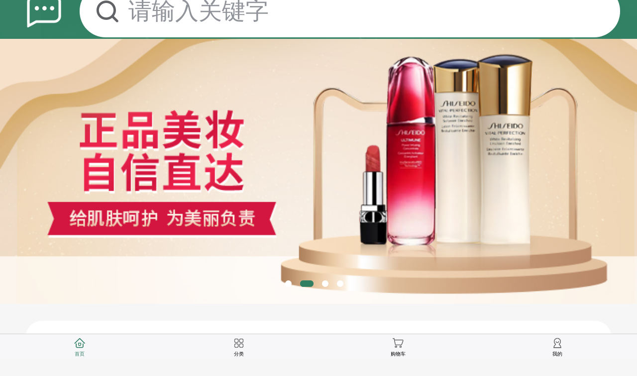

--- FILE ---
content_type: text/html; charset=utf-8
request_url: https://jdg.96459.com/mobile/?invite_code=JZAN3V
body_size: 427
content:
<!DOCTYPE html><html lang=zh-CN><head><meta charset=utf-8><meta http-equiv=X-UA-Compatible content="IE=edge"><title>加载中</title><script>var coverSupport = 'CSS' in window && typeof CSS.supports === 'function' && (CSS.supports('top: env(a)') || CSS.supports('top: constant(a)'))
            document.write('<meta name="viewport" content="width=device-width, user-scalable=no, initial-scale=1.0, maximum-scale=1.0, minimum-scale=1.0' + (coverSupport ? ', viewport-fit=cover' : '') + '" />')</script><link rel=stylesheet href=/mobile/static/index.2da1efab.css></head><body><noscript><strong>Please enable JavaScript to continue.</strong></noscript><div id=app></div><script src=/mobile/static/js/chunk-vendors.16200814.js></script><script src=/mobile/static/js/index.d5d77e19.js></script></body></html>

--- FILE ---
content_type: application/javascript
request_url: https://jdg.96459.com/mobile/static/js/pages-index-index.9aad5d4a.js
body_size: 26634
content:
(window["webpackJsonp"]=window["webpackJsonp"]||[]).push([["pages-index-index"],{"009f":function(t,e,i){"use strict";i("7a82");var n=i("4ea4").default;Object.defineProperty(e,"__esModule",{value:!0}),e.default=void 0;var a=n(i("5161")),r={name:"active-area",props:{title:String,url:String,list:{type:Array,default:function(){return[]}},type:String,backImg:""},data:function(){return{defaultBackImg:a.default}}};e.default=r},"0236":function(t,e,i){var n=i("24fb");e=n(!1),e.push([t.i,'@charset "UTF-8";\r\n/**\r\n * 这里是uni-app内置的常用样式变量\r\n *\r\n * uni-app 官方扩展插件及插件市场（https://ext.dcloud.net.cn）上很多三方插件均使用了这些样式变量\r\n * 如果你是插件开发者，建议你使用scss预处理，并在插件代码中直接使用这些变量（无需 import 这个文件），方便用户通过搭积木的方式开发整体风格一致的App\r\n *\r\n */\r\n/**\r\n * 如果你是App开发者（插件使用者），你可以通过修改这些变量来定制自己的插件主题，实现自定义主题功能\r\n *\r\n * 如果你的项目同样使用了scss预处理，你也可以直接在你的 scss 代码中使用如下变量，同时无需 import 这个文件\r\n */\r\n/* 颜色变量 */\r\n/* 行为相关颜色 */uni-page-body[data-v-34997caa]{padding:0}.index-bg[data-v-34997caa]{background-image:url(https://yximg.96459.com/static/wechat/index_bg.png);background-size:100% auto;background-repeat:no-repeat}.index[data-v-34997caa]{min-height:calc(100vh - var(--window-bottom))}.index .u-navbar[data-v-34997caa]  .u-search{padding:0 %?30?%}.index .cate-btn[data-v-34997caa]{padding:%?12?% %?16?% %?12?% %?20?%;border-radius:%?60?% 0 0 %?60?%;background-color:hsla(0,0%,100%,.4)}',""]),t.exports=e},"0667":function(t,e,i){"use strict";i.r(e);var n=i("d250"),a=i.n(n);for(var r in n)["default"].indexOf(r)<0&&function(t){i.d(e,t,(function(){return n[t]}))}(r);e["default"]=a.a},"08a2":function(t,e,i){"use strict";var n=i("afe3"),a=i.n(n);a.a},"0977":function(t,e,i){"use strict";i.r(e);var n=i("78b6"),a=i.n(n);for(var r in n)["default"].indexOf(r)<0&&function(t){i.d(e,t,(function(){return n[t]}))}(r);e["default"]=a.a},"0c55":function(t,e,i){"use strict";i("7a82"),Object.defineProperty(e,"__esModule",{value:!0}),e.default=void 0;var n={computed:{show:function(){return this.$modalStore.state.show},title:function(){return this.$modalStore.state.title},content:function(){return this.$modalStore.state.content},showCancel:function(){return this.$modalStore.state.showCancel},cancelText:function(){return this.$modalStore.state.cancelText},cancelColor:function(){return"color:"+this.$modalStore.state.cancelColor},confirmText:function(){return this.$modalStore.state.confirmText},confirmColor:function(){return"color:"+this.$modalStore.state.confirmColor}},props:{modal_image:{type:String}},data:function(){return{}},watch:{alertStatus:function(t){1==t&&(this.alertStatus=!0)}},methods:{closeModal:function(){this.$modalStore.commit("hideModal")},clickBtn:function(t){this.$modalStore.commit("success",t),this.$modalStore.commit("hideModal")},demo:function(){this.alertStatus=1!=this.alertStatus}},beforeDestroy:function(){this.$modalStore.commit("hideModal")}};e.default=n},1040:function(t,e,i){"use strict";i.r(e);var n=i("e07b"),a=i.n(n);for(var r in n)["default"].indexOf(r)<0&&function(t){i.d(e,t,(function(){return n[t]}))}(r);e["default"]=a.a},"12d17":function(t,e,i){"use strict";var n=i("2c0e"),a=i.n(n);a.a},1342:function(t,e,i){"use strict";i.d(e,"b",(function(){return a})),i.d(e,"c",(function(){return r})),i.d(e,"a",(function(){return n}));var n={uImage:i("5680").default,goodsList:i("b8eb").default},a=function(){var t=this,e=t.$createElement,i=t._self._c||e;return i("v-uni-view",{staticClass:"shop-item",style:{"background-image":"url("+t.item.background+")"}},[i("v-uni-view",{staticClass:"shop-hd flex row-between m-l-20"},[i("v-uni-view",[i("v-uni-view",{staticClass:"flex"},[i("u-image",{attrs:{width:"68rpx",height:"68rpx","border-radius":"60rpx",src:t.item.logo}}),i("v-uni-view",{staticClass:"white md m-l-20 bold"},[t._v(t._s(t.item.name))])],1),i("router-link",{attrs:{to:{path:"/pages/store_index/store_index",query:{id:t.item.id}}}},[i("v-uni-view",{staticClass:"enter-btn flex row-center bg-white xxs"},[t._v("进店看看 >")])],1)],1),i("v-uni-view",{staticClass:"shop-tips white flex row-center xxs"},[t._v(t._s(t.item.visited_num)+"人进店")])],1),i("v-uni-scroll-view",{staticStyle:{"white-space":"nowrap"},attrs:{"scroll-x":!0}},[i("v-uni-view",{staticClass:"goods"},[i("goods-list",{attrs:{type:"row",list:t.item.goods_list}})],1)],1)],1)},r=[]},1646:function(t,e,i){"use strict";i.r(e);var n=i("74a3"),a=i.n(n);for(var r in n)["default"].indexOf(r)<0&&function(t){i.d(e,t,(function(){return n[t]}))}(r);e["default"]=a.a},"167f":function(t,e,i){"use strict";i.r(e);var n=i("efd4"),a=i("8d65");for(var r in a)["default"].indexOf(r)<0&&function(t){i.d(e,t,(function(){return a[t]}))}(r);i("12d17");var o=i("f0c5"),s=Object(o["a"])(a["default"],n["b"],n["c"],!1,null,"137157a9",null,!1,n["a"],void 0);e["default"]=s.exports},"16a0":function(t,e,i){"use strict";i("7a82"),Object.defineProperty(e,"__esModule",{value:!0}),e.default=void 0,i("a9e3"),i("2c3e"),i("e25e");var n={name:"u-sticky",props:{offsetTop:{type:[Number,String],default:0},index:{type:[Number,String],default:""},enable:{type:Boolean,default:!0},h5NavHeight:{type:[Number,String],default:44},bgColor:{type:String,default:"#ffffff"},zIndex:{type:[Number,String],default:""}},data:function(){return{fixed:!1,height:"auto",stickyTop:0,elClass:this.$u.guid(),left:0,width:"auto"}},watch:{offsetTop:function(t){this.initObserver()},enable:function(t){0==t?(this.fixed=!1,this.disconnectObserver("contentObserver")):this.initObserver()}},computed:{uZIndex:function(){return this.zIndex?this.zIndex:this.$u.zIndex.sticky}},mounted:function(){this.initObserver()},methods:{initObserver:function(){var t=this;if(this.enable){var e="string"==typeof this.offsetTop?parseInt(this.offsetTop):uni.upx2px(this.offsetTop);this.stickyTop=0!=this.offsetTop?e+this.h5NavHeight:this.h5NavHeight,this.disconnectObserver("contentObserver"),this.$nextTick((function(){t.$uGetRect("."+t.elClass).then((function(e){t.height=e.height,t.left=e.left,t.width=e.width,t.$nextTick((function(){t.observeContent()}))}))}))}},observeContent:function(){var t=this;this.disconnectObserver("contentObserver");var e=this.createIntersectionObserver({thresholds:[.95,.98,1]});e.relativeToViewport({top:-this.stickyTop}),e.observe("."+this.elClass,(function(e){t.enable&&t.setFixed(e.boundingClientRect.top)})),this.contentObserver=e},setFixed:function(t){var e=t<this.stickyTop;e?this.$emit("fixed",this.index):this.fixed&&this.$emit("unfixed",this.index),this.fixed=e},disconnectObserver:function(t){var e=this[t];e&&e.disconnect()}},beforeDestroy:function(){this.disconnectObserver("contentObserver")}};e.default=n},"18b5":function(t,e,i){"use strict";i.d(e,"b",(function(){return a})),i.d(e,"c",(function(){return r})),i.d(e,"a",(function(){return n}));var n={uImage:i("5680").default},a=function(){var t=this,e=t.$createElement,i=t._self._c||e;return t.lists.length?i("v-uni-view",{staticClass:"swiper-wrap",style:{height:t.height}},[i("v-uni-view",{staticClass:"swiper-con"},[t.isSwiper?[i("v-uni-swiper",{staticClass:"swiper",attrs:{autoplay:t.autoplay,circular:t.circular,"previous-margin":t.previousMargin,"display-multiple-items":"1"},on:{change:function(e){arguments[0]=e=t.$handleEvent(e),t.swiperChange.apply(void 0,arguments)}}},t._l(t.lists,(function(e,n){return i("v-uni-swiper-item",{key:n},[i("v-uni-view",{staticStyle:{width:"100%",height:"100%"},attrs:{"data-item":e},on:{click:function(i){arguments[0]=i=t.$handleEvent(i),t.goPage(e)}}},[i("u-image",{attrs:{mode:"aspectFill",width:"calc(100% - "+t.previousMargin+")",height:"100%",src:e.image}})],1)],1)})),1),t.lists.length>1?i("v-uni-view",{staticClass:"dots"},t._l(t.lists,(function(e,n){return i("v-uni-view",{key:n,class:"dot "+(n==t.currentSwiper?"active":"")})})),1):t._e()]:t._e(),t._l(t.lists,(function(e,n){return[n<1?i("v-uni-view",{key:n,staticStyle:{width:"100%",height:"100%"},attrs:{"data-item":e},on:{click:function(i){arguments[0]=i=t.$handleEvent(i),t.goPage(e)}}},[i("u-image",{attrs:{mode:"aspectFill",width:"calc(100% - "+t.previousMargin+")",height:"100%","border-radius":t.radius,src:e.image}})],1):t._e()]}))],2)],1):t._e()},r=[]},1922:function(t,e,i){"use strict";i.d(e,"b",(function(){return a})),i.d(e,"c",(function(){return r})),i.d(e,"a",(function(){return n}));var n={pageMeta:i("6d42").default,uSticky:i("e879").default,uNavbar:i("cd08").default,uSearch:i("bfa5").default,indexHome:i("eb59").default,goodsColumn:i("98ec").default,cateHome:i("c210").default,certificate:i("bb99").default,dAlert:i("b2de").default,shareWarn:i("8938").default,singleTips:i("16d4").default},a=function(){var t=this,e=t.$createElement,i=t._self._c||e;return i("v-uni-view",[i("v-uni-view",{style:[t.homeStyle]},[i("page-meta",{attrs:{"page-style":"overflow:"+(t.singleShow?"hidden":"visible")}}),i("mescroll-body",{ref:"mescrollRef",attrs:{up:{use:!1}},on:{init:function(e){arguments[0]=e=t.$handleEvent(e),t.mescrollInit.apply(void 0,arguments)},down:function(e){arguments[0]=e=t.$handleEvent(e),t.downCallback.apply(void 0,arguments)},up:function(e){arguments[0]=e=t.$handleEvent(e),t.upCallback.apply(void 0,arguments)}}},[i("v-uni-view",{style:{height:t.singleNavHeight+"px",width:"100%"}}),i("v-uni-view",{staticClass:"index index-bg",style:[t.headerStyle]},[i("u-sticky",{attrs:{"offset-top":"0","h5-nav-height":"0","bg-color":"transparent"}},[i("v-uni-view",{staticClass:"index-bg",style:[t.headerStyle]},[i("u-navbar",{attrs:{"is-fixed":!1,"border-bottom":!1,background:{background:"transparent"},"is-back":!1}},[i("v-uni-view",{staticClass:"flex-1 flex row"},[i("router-link",{attrs:{to:"/pages/message_center/message_center"}},[i("v-uni-image",{staticClass:"icon-md m-l-30",attrs:{src:"/static/images/icon_news.png"}})],1),i("v-uni-view",{staticClass:"flex-1"},[i("router-link",{attrs:{to:"/pages/goods_search/goods_search"}},[i("u-search",{attrs:{"wrap-bg-color":"transparent","bg-color":"#fff",disabled:!0,height:62}})],1)],1)],1)],1)],1)],1),i("v-uni-view",{staticClass:"tab-con"},[i("v-uni-view",{directives:[{name:"show",rawName:"v-show",value:0==t.active,expression:"active == 0"}]},[i("index-home",{ref:"indexHome",attrs:{"home-data":t.homeData,"nav-list":t.navList}}),i("goods-column",{ref:"mescrollItem",attrs:{autoGetData:!1}})],1),t._l(t.cateList,(function(e,n){return[n>0?i("v-uni-view",{directives:[{name:"show",rawName:"v-show",value:t.active==n,expression:"active == index"}],key:n,staticClass:"tab-item"},[i("v-uni-view",[t.showCateList[n]?i("cate-home",{ref:"cateItem",refInFor:!0,attrs:{top:t.cateTop,i:n,index:t.active,cate:e}}):t._e()],1)],1):t._e()]}))],2)],1),i("certificate",{ref:"certificate",attrs:{sysConfig:t.appConfig}}),i("d-alert",{attrs:{modal_image:t.modal_image}}),i("share-warn"),i("single-tips",{attrs:{show:t.singleShow},on:{close:function(e){arguments[0]=e=t.$handleEvent(e),t.singleClose.apply(void 0,arguments)}}})],1)],1)],1)},r=[]},"1c0f":function(t,e,i){var n=i("4440");n.__esModule&&(n=n.default),"string"===typeof n&&(n=[[t.i,n,""]]),n.locals&&(t.exports=n.locals);var a=i("4f06").default;a("65fe42ac",n,!0,{sourceMap:!1,shadowMode:!1})},"1e16":function(t,e,i){"use strict";i.r(e);var n=i("d5cd"),a=i("0667");for(var r in a)["default"].indexOf(r)<0&&function(t){i.d(e,t,(function(){return a[t]}))}(r);i("cc03");var o=i("f0c5"),s=Object(o["a"])(a["default"],n["b"],n["c"],!1,null,"e9f2bcc4",null,!1,n["a"],void 0);e["default"]=s.exports},"1e43":function(t,e,i){"use strict";i.d(e,"b",(function(){return a})),i.d(e,"c",(function(){return r})),i.d(e,"a",(function(){return n}));var n={uIcon:i("98e1").default,goodsList:i("b8eb").default},a=function(){var t=this,e=t.$createElement,i=t._self._c||e;return i("v-uni-view",{class:["active-area bg-white",t.type],style:{backgroundImage:"url("+(t.backImg||t.defaultBackImg)+")",backgroundRepeat:"no-repeat"}},[t.title?i("v-uni-view",{staticClass:"active-hd flex row-between"},[i("v-uni-view",{staticClass:"xxl bold"},[t._v(t._s(t.title))]),t.url&&"hot"==t.type?i("router-link",{attrs:{to:t.url}},[i("v-uni-view",{staticClass:"sm"},[t._v("更多"),i("u-icon",{attrs:{name:"arrow-right"}})],1)],1):t._e()],1):t._e(),i("v-uni-view",{staticClass:"active-con"},["hot"==t.type?i("v-uni-scroll-view",{staticStyle:{"white-space":"nowrap"},attrs:{"scroll-x":!0}},[i("v-uni-view",{staticClass:"goods-wrap"},[i("goods-list",{attrs:{"show-bg":!1,type:"row-hot",list:t.list}})],1)],1):t._e(),"new"==t.type?i("goods-list",{attrs:{type:"new",list:t.list,"show-bg":!1}}):t._e()],1),t.url&&"new"==t.type?i("router-link",{attrs:{to:t.url}},[i("v-uni-view",{staticClass:"bg-white xs flex row-center more"},[t._v("查看更多"),i("u-icon",{attrs:{name:"arrow-right"}})],1)],1):t._e()],1)},r=[]},"1fba":function(t,e,i){"use strict";i.r(e);var n=i("da5f"),a=i("217d");for(var r in a)["default"].indexOf(r)<0&&function(t){i.d(e,t,(function(){return a[t]}))}(r);i("8079");var o=i("f0c5"),s=Object(o["a"])(a["default"],n["b"],n["c"],!1,null,"8168704c",null,!1,n["a"],void 0);e["default"]=s.exports},"202f":function(t,e,i){var n=i("24fb");e=n(!1),e.push([t.i,'@charset "UTF-8";\r\n/**\r\n * 这里是uni-app内置的常用样式变量\r\n *\r\n * uni-app 官方扩展插件及插件市场（https://ext.dcloud.net.cn）上很多三方插件均使用了这些样式变量\r\n * 如果你是插件开发者，建议你使用scss预处理，并在插件代码中直接使用这些变量（无需 import 这个文件），方便用户通过搭积木的方式开发整体风格一致的App\r\n *\r\n */\r\n/**\r\n * 如果你是App开发者（插件使用者），你可以通过修改这些变量来定制自己的插件主题，实现自定义主题功能\r\n *\r\n * 如果你的项目同样使用了scss预处理，你也可以直接在你的 scss 代码中使用如下变量，同时无需 import 这个文件\r\n */\r\n/* 颜色变量 */\r\n/* 行为相关颜色 */uni-page-body[data-v-5ffca22f]{\r\n  /* 定义一些主题色及基础样式 */font-family:PingFang SC,Arial,Hiragino Sans GB,Microsoft YaHei,sans-serif;font-size:%?28?%;color:#333;padding-bottom:env(safe-area-inset-bottom);background-color:#f6f6f6}body.?%PAGE?%[data-v-5ffca22f]{background-color:#f6f6f6}.bold[data-v-5ffca22f]{font-weight:700}\r\n/* 定义字体颜色 */.primary[data-v-5ffca22f]{color:#307f62}.bg-primary[data-v-5ffca22f]{background-color:#307f62}.bg-white[data-v-5ffca22f]{background-color:#fff}.bg-body[data-v-5ffca22f]{background-color:#f6f6f6}.bg-gray[data-v-5ffca22f]{background-color:#e5e5e5}.black[data-v-5ffca22f]{color:#101010}.white[data-v-5ffca22f]{color:#fff}.normal[data-v-5ffca22f]{color:#333}.lighter[data-v-5ffca22f]{color:#666}.muted[data-v-5ffca22f]{color:#999}\r\n/* 定义字体大小 */.xxl[data-v-5ffca22f]{font-size:%?36?%}.xl[data-v-5ffca22f]{font-size:%?34?%}.lg[data-v-5ffca22f]{font-size:%?32?%}.md[data-v-5ffca22f]{font-size:%?30?%}.nr[data-v-5ffca22f]{font-size:%?28?%}.sm[data-v-5ffca22f]{font-size:%?26?%}.xs[data-v-5ffca22f]{font-size:%?24?%}.xxs[data-v-5ffca22f]{font-size:%?22?%}\r\n/* 定义常用外边距 */.ml5[data-v-5ffca22f]{margin-left:%?5?%}.ml10[data-v-5ffca22f]{margin-left:%?10?%}.ml20[data-v-5ffca22f]{margin-left:%?20?%}.ml30[data-v-5ffca22f]{margin-left:%?30?%}.mr5[data-v-5ffca22f]{margin-right:%?5?%}.mr10[data-v-5ffca22f]{margin-right:%?10?%}.mr20[data-v-5ffca22f]{margin-right:%?20?%}.mr30[data-v-5ffca22f]{margin-right:%?30?%}.mt5[data-v-5ffca22f]{margin-top:%?5?%}.mt10[data-v-5ffca22f]{margin-top:%?10?%}.mt20[data-v-5ffca22f]{margin-top:%?20?%}.mt30[data-v-5ffca22f]{margin-top:%?30?%}.mb5[data-v-5ffca22f]{margin-bottom:%?5?%}.mb10[data-v-5ffca22f]{margin-bottom:%?10?%}.mb20[data-v-5ffca22f]{margin-bottom:%?20?%}.mb30[data-v-5ffca22f]{margin-bottom:%?30?%}\r\n/* 定义常用的弹性布局 */.flex1[data-v-5ffca22f]{flex:1}.flexnone[data-v-5ffca22f]{flex:none}.wrap[data-v-5ffca22f]{flex-wrap:wrap}.row[data-v-5ffca22f]{display:flex;align-items:center}.row-center[data-v-5ffca22f]{display:flex;align-items:center;justify-content:center}.row-end[data-v-5ffca22f]{display:flex;align-items:center;justify-content:flex-end}.row-between[data-v-5ffca22f]{display:flex;align-items:center;justify-content:space-between}.row-around[data-v-5ffca22f]{display:flex;align-items:center;justify-content:space-around}.column[data-v-5ffca22f]{display:flex;flex-direction:column;justify-content:center}.column-center[data-v-5ffca22f]{display:flex;flex-direction:column;align-items:center;justify-content:center}.column-around[data-v-5ffca22f]{display:flex;flex-direction:column;align-items:center;justify-content:space-around}.column-end[data-v-5ffca22f]{display:flex;flex-direction:column;align-items:center;justify-content:flex-end}.column-between[data-v-5ffca22f]{display:flex;flex-direction:column;align-items:center;justify-content:space-between}\r\n/* 超出隐藏 */.line1[data-v-5ffca22f]{overflow:hidden;text-overflow:ellipsis;white-space:nowrap}.line2[data-v-5ffca22f]{word-break:break-all;display:-webkit-box;-webkit-line-clamp:2;-webkit-box-orient:vertical;overflow:hidden}\r\n/* 中划线 */.line-through[data-v-5ffca22f]{text-decoration:line-through}\r\n/* br60 */.br60[data-v-5ffca22f]{border-radius:%?60?%}\r\n/* 初始化按钮 */uni-page-body uni-button[data-v-5ffca22f]{padding:0;margin:0;background-color:initial;font-weight:400;font-size:%?28?%;overflow:unset;margin-left:0;margin-right:0}uni-page-body uni-button[data-v-5ffca22f]::after{border:none}uni-button[type=primary][data-v-5ffca22f]{background-color:#307f62}.button-hover[type=primary][data-v-5ffca22f]{background-color:#307f62}\r\n/* 按钮大小 */uni-button[size="xs"][data-v-5ffca22f]{line-height:%?58?%;height:%?58?%;font-size:%?26?%;padding:0 %?30?%}uni-button[size="sm"][data-v-5ffca22f]{line-height:%?62?%;height:%?62?%;font-size:%?28?%;padding:0 %?30?%}uni-button[size="md"][data-v-5ffca22f]{line-height:%?70?%;height:%?70?%;font-size:%?30?%;padding:0 %?30?%}uni-button[size="lg"][data-v-5ffca22f]{line-height:%?80?%;height:%?80?%;font-size:%?32?%;padding:0 %?30?%}.icon-xs[data-v-5ffca22f]{min-height:%?28?%;min-width:%?28?%;height:%?28?%;width:%?28?%;vertical-align:middle}.icon-sm[data-v-5ffca22f]{min-height:%?30?%;min-width:%?30?%;height:%?30?%;width:%?30?%;vertical-align:middle}.icon[data-v-5ffca22f]{min-height:%?34?%;min-width:%?34?%;height:%?34?%;width:%?34?%;vertical-align:middle}.icon-md[data-v-5ffca22f]{min-height:%?44?%;min-width:%?44?%;height:%?44?%;width:%?44?%;vertical-align:middle}.icon-lg[data-v-5ffca22f]{min-height:%?52?%;min-width:%?52?%;height:%?52?%;width:%?52?%;vertical-align:middle}.icon-xl[data-v-5ffca22f]{min-height:%?64?%;min-width:%?64?%;height:%?64?%;width:%?64?%;vertical-align:middle}.icon-xxl[data-v-5ffca22f]{min-height:%?120?%;min-width:%?120?%;height:%?120?%;width:%?120?%;vertical-align:middle}.img-null[data-v-5ffca22f]{width:%?300?%;height:%?300?%}\r\n/* 隐藏滚动条 */[data-v-5ffca22f]::-webkit-scrollbar{width:0;height:0;color:transparent}.bubble-tips-container[data-v-5ffca22f]{position:fixed;z-index:98}.bubble-tips-container .bubble-content[data-v-5ffca22f]{padding:%?4?% %?20?% %?4?% %?10?%;background-color:rgba(0,0,0,.7);color:#fff;border-radius:%?120?%}.bubble-tips-container .bubble-content .bubble-img[data-v-5ffca22f]{width:%?50?%;height:%?50?%;border-radius:50%;margin-right:%?10?%}',""]),t.exports=e},"217d":function(t,e,i){"use strict";i.r(e);var n=i("7fa5"),a=i.n(n);for(var r in n)["default"].indexOf(r)<0&&function(t){i.d(e,t,(function(){return n[t]}))}(r);e["default"]=a.a},"23a5":function(t,e,i){"use strict";var n=i("cc5e"),a=i.n(n);a.a},"257e":function(t,e,i){var n=i("24fb");e=n(!1),e.push([t.i,'@charset "UTF-8";\r\n/**\r\n * 这里是uni-app内置的常用样式变量\r\n *\r\n * uni-app 官方扩展插件及插件市场（https://ext.dcloud.net.cn）上很多三方插件均使用了这些样式变量\r\n * 如果你是插件开发者，建议你使用scss预处理，并在插件代码中直接使用这些变量（无需 import 这个文件），方便用户通过搭积木的方式开发整体风格一致的App\r\n *\r\n */\r\n/**\r\n * 如果你是App开发者（插件使用者），你可以通过修改这些变量来定制自己的插件主题，实现自定义主题功能\r\n *\r\n * 如果你的项目同样使用了scss预处理，你也可以直接在你的 scss 代码中使用如下变量，同时无需 import 这个文件\r\n */\r\n/* 颜色变量 */\r\n/* 行为相关颜色 */.u-countdown[data-v-e9f2bcc4]{display:inline-flex;align-items:center}.u-countdown-item[data-v-e9f2bcc4]{display:flex;flex-direction:row;align-items:center;justify-content:center;padding:%?2?%;border-radius:%?6?%;white-space:nowrap;-webkit-transform:translateZ(0);transform:translateZ(0)}.u-countdown-time[data-v-e9f2bcc4]{margin:0;padding:0}.u-countdown-colon[data-v-e9f2bcc4]{display:flex;flex-direction:row;justify-content:center;padding:0 %?5?%;align-items:center;padding-bottom:%?4?%}.u-countdown-scale[data-v-e9f2bcc4]{-webkit-transform:scale(.9);transform:scale(.9);-webkit-transform-origin:center center;transform-origin:center center}',""]),t.exports=e},"25a9":function(t,e,i){var n=i("202f");n.__esModule&&(n=n.default),"string"===typeof n&&(n=[[t.i,n,""]]),n.locals&&(t.exports=n.locals);var a=i("4f06").default;a("067a8e7e",n,!0,{sourceMap:!1,shadowMode:!1})},"25c5":function(t,e,i){var n=i("24fb");e=n(!1),e.push([t.i,'@charset "UTF-8";\r\n/**\r\n * 这里是uni-app内置的常用样式变量\r\n *\r\n * uni-app 官方扩展插件及插件市场（https://ext.dcloud.net.cn）上很多三方插件均使用了这些样式变量\r\n * 如果你是插件开发者，建议你使用scss预处理，并在插件代码中直接使用这些变量（无需 import 这个文件），方便用户通过搭积木的方式开发整体风格一致的App\r\n *\r\n */\r\n/**\r\n * 如果你是App开发者（插件使用者），你可以通过修改这些变量来定制自己的插件主题，实现自定义主题功能\r\n *\r\n * 如果你的项目同样使用了scss预处理，你也可以直接在你的 scss 代码中使用如下变量，同时无需 import 这个文件\r\n */\r\n/* 颜色变量 */\r\n/* 行为相关颜色 */.active-area[data-v-58f1e32b]{background-size:100% auto;background-repeat:no-repeat;border-radius:%?14?%;overflow:hidden}.active-area .active-hd[data-v-58f1e32b]{padding:%?24?% %?20?%}.active-area .goods-wrap[data-v-58f1e32b]{padding:0 %?20?% %?20?%;display:inline-block}.active-area .more[data-v-58f1e32b]{height:%?80?%;border-top:1px solid #e5e5e5}',""]),t.exports=e},2862:function(t,e,i){"use strict";i.r(e);var n=i("de1a"),a=i("4d54");for(var r in a)["default"].indexOf(r)<0&&function(t){i.d(e,t,(function(){return a[t]}))}(r);i("ca00");var o=i("f0c5"),s=Object(o["a"])(a["default"],n["b"],n["c"],!1,null,"c7d2dfa4",null,!1,n["a"],void 0);e["default"]=s.exports},"29d4":function(t,e,i){"use strict";i.r(e);var n=i("9180"),a=i("dedc");for(var r in a)["default"].indexOf(r)<0&&function(t){i.d(e,t,(function(){return a[t]}))}(r);i("6a08");var o=i("f0c5"),s=Object(o["a"])(a["default"],n["b"],n["c"],!1,null,"1cd62f78",null,!1,n["a"],void 0);e["default"]=s.exports},"2b9f":function(t,e,i){"use strict";i.d(e,"b",(function(){return n})),i.d(e,"c",(function(){return a})),i.d(e,"a",(function(){}));var n=function(){var t=this.$createElement,e=this._self._c||t;return e("v-uni-view",{directives:[{name:"show",rawName:"v-show",value:this.show,expression:"show"}],staticClass:"share-warn"})},a=[]},"2c0e":function(t,e,i){var n=i("e889");n.__esModule&&(n=n.default),"string"===typeof n&&(n=[[t.i,n,""]]),n.locals&&(t.exports=n.locals);var a=i("4f06").default;a("0d1a5d76",n,!0,{sourceMap:!1,shadowMode:!1})},3269:function(t,e,i){var n=i("c3d9");n.__esModule&&(n=n.default),"string"===typeof n&&(n=[[t.i,n,""]]),n.locals&&(t.exports=n.locals);var a=i("4f06").default;a("1b5b71e6",n,!0,{sourceMap:!1,shadowMode:!1})},"32f5":function(t,e,i){"use strict";i.r(e);var n=i("0c55"),a=i.n(n);for(var r in n)["default"].indexOf(r)<0&&function(t){i.d(e,t,(function(){return n[t]}))}(r);e["default"]=a.a},3451:function(t,e,i){"use strict";i("7a82"),Object.defineProperty(e,"__esModule",{value:!0}),e.default=void 0;var n={name:"shop-item",props:{item:{type:Object,defalut:function(){return{}}}},data:function(){return{}}};e.default=n},"3aa4":function(t,e,i){"use strict";i.r(e);var n=i("1e43"),a=i("1646");for(var r in a)["default"].indexOf(r)<0&&function(t){i.d(e,t,(function(){return a[t]}))}(r);i("b235");var o=i("f0c5"),s=Object(o["a"])(a["default"],n["b"],n["c"],!1,null,"58f1e32b",null,!1,n["a"],void 0);e["default"]=s.exports},"3bec":function(t,e,i){"use strict";var n=i("79f3"),a=i.n(n);a.a},"3e0c":function(t,e,i){var n=i("24fb");e=n(!1),e.push([t.i,'@charset "UTF-8";\r\n/**\r\n * 这里是uni-app内置的常用样式变量\r\n *\r\n * uni-app 官方扩展插件及插件市场（https://ext.dcloud.net.cn）上很多三方插件均使用了这些样式变量\r\n * 如果你是插件开发者，建议你使用scss预处理，并在插件代码中直接使用这些变量（无需 import 这个文件），方便用户通过搭积木的方式开发整体风格一致的App\r\n *\r\n */\r\n/**\r\n * 如果你是App开发者（插件使用者），你可以通过修改这些变量来定制自己的插件主题，实现自定义主题功能\r\n *\r\n * 如果你的项目同样使用了scss预处理，你也可以直接在你的 scss 代码中使用如下变量，同时无需 import 这个文件\r\n */\r\n/* 颜色变量 */\r\n/* 行为相关颜色 */.goods-column .column-wrap[data-v-7c54ed32]{display:inline-block;white-space:nowrap;padding:%?30?%}.goods-column .column-wrap .item[data-v-7c54ed32]{display:inline-block;position:relative;overflow:hidden}.goods-column .column-wrap .item .title[data-v-7c54ed32]{position:relative;z-index:1}.goods-column .column-wrap .item .line[data-v-7c54ed32]{position:absolute;top:%?32?%;left:0;width:%?144?%;height:%?12?%;background:linear-gradient(90deg,#ff2c3c,rgba(255,44,60,0))}',""]),t.exports=e},4024:function(t,e,i){"use strict";var n=i("55ce"),a=i.n(n);a.a},4153:function(t,e,i){"use strict";i.r(e);var n=i("63e2"),a=i.n(n);for(var r in n)["default"].indexOf(r)<0&&function(t){i.d(e,t,(function(){return n[t]}))}(r);e["default"]=a.a},4440:function(t,e,i){var n=i("24fb");e=n(!1),e.push([t.i,'@charset "UTF-8";\r\n/**\r\n * 这里是uni-app内置的常用样式变量\r\n *\r\n * uni-app 官方扩展插件及插件市场（https://ext.dcloud.net.cn）上很多三方插件均使用了这些样式变量\r\n * 如果你是插件开发者，建议你使用scss预处理，并在插件代码中直接使用这些变量（无需 import 这个文件），方便用户通过搭积木的方式开发整体风格一致的App\r\n *\r\n */\r\n/**\r\n * 如果你是App开发者（插件使用者），你可以通过修改这些变量来定制自己的插件主题，实现自定义主题功能\r\n *\r\n * 如果你的项目同样使用了scss预处理，你也可以直接在你的 scss 代码中使用如下变量，同时无需 import 这个文件\r\n */\r\n/* 颜色变量 */\r\n/* 行为相关颜色 */.maskHiddenmask[data-v-04fa7ee0]{z-index:10000;position:fixed;top:0;left:0;right:0;bottom:0;background-color:#000;opacity:.5;transition:background-color .15s linear}.wrapperAlert[data-v-04fa7ee0]{z-index:12000;position:fixed;top:0;left:0;right:0;bottom:0;transition:background-color .15s linear;display:flex;align-items:center;justify-content:center}.wrapperAlert .modal_image[data-v-04fa7ee0]{height:%?640?%}.wrapperAlert .wrapperAlertBox[data-v-04fa7ee0]{width:80%;background-color:#fff;border-radius:%?15?%;background-image:linear-gradient(-27deg,#fff,#762cd9);background-image:linear-gradient(-27deg,#fff,pink);background-image:linear-gradient(-27deg,#fff,pink)}.closeImgModal[data-v-04fa7ee0]{position:absolute;left:46%;bottom:17%}',""]),t.exports=e},4594:function(t,e,i){"use strict";var n=i("a895"),a=i.n(n);a.a},4654:function(t,e,i){"use strict";i.d(e,"b",(function(){return a})),i.d(e,"c",(function(){return r})),i.d(e,"a",(function(){return n}));var n={uIcon:i("98e1").default},a=function(){var t=this,e=t.$createElement,i=t._self._c||e;return i("v-uni-view",{staticClass:"u-search",style:{margin:t.margin,backgroundColor:t.wrapBgColor},on:{click:function(e){arguments[0]=e=t.$handleEvent(e),t.clickHandler.apply(void 0,arguments)}}},[i("v-uni-view",{staticClass:"u-content",style:{backgroundColor:t.bgColor,borderRadius:"round"==t.shape?"100rpx":"10rpx",border:t.borderStyle,height:t.height+"rpx"}},[i("v-uni-view",{staticClass:"u-icon-wrap"},[i("u-icon",{staticClass:"u-clear-icon",attrs:{size:30,name:t.searchIcon,color:t.searchIconColor?t.searchIconColor:t.color}})],1),i("v-uni-input",{staticClass:"u-input",style:[{textAlign:t.inputAlign,color:t.color,backgroundColor:t.bgColor},t.inputStyle],attrs:{"confirm-type":"search",value:t.value,disabled:t.disabled,focus:t.focus,maxlength:t.maxlength,"placeholder-class":"u-placeholder-class",placeholder:t.placeholder,"placeholder-style":"color: "+t.placeholderColor,type:"text"},on:{blur:function(e){arguments[0]=e=t.$handleEvent(e),t.blur.apply(void 0,arguments)},confirm:function(e){arguments[0]=e=t.$handleEvent(e),t.search.apply(void 0,arguments)},input:function(e){arguments[0]=e=t.$handleEvent(e),t.inputChange.apply(void 0,arguments)},focus:function(e){arguments[0]=e=t.$handleEvent(e),t.getFocus.apply(void 0,arguments)}}}),t.keyword&&t.clearabled&&t.focused?i("v-uni-view",{staticClass:"u-close-wrap",on:{click:function(e){arguments[0]=e=t.$handleEvent(e),t.clear.apply(void 0,arguments)}}},[i("u-icon",{staticClass:"u-clear-icon",attrs:{name:"close-circle-fill",size:"34",color:"#c0c4cc"}})],1):t._e()],1),t.hideRight?i("v-uni-view",{staticClass:"u-action",class:[t.showActionBtn||t.show?"u-action-active":""],style:[t.actionStyle],on:{click:function(e){e.stopPropagation(),e.preventDefault(),arguments[0]=e=t.$handleEvent(e),t.custom.apply(void 0,arguments)}}},[t._v(t._s(t.actionText))]):t._e()],1)},r=[]},"466d2":function(t,e,i){var n=i("0236");n.__esModule&&(n=n.default),"string"===typeof n&&(n=[[t.i,n,""]]),n.locals&&(t.exports=n.locals);var a=i("4f06").default;a("1c557724",n,!0,{sourceMap:!1,shadowMode:!1})},"46d3":function(t,e,i){"use strict";i.r(e);var n=i("7c56"),a=i.n(n);for(var r in n)["default"].indexOf(r)<0&&function(t){i.d(e,t,(function(){return n[t]}))}(r);e["default"]=a.a},"47b8":function(t,e,i){"use strict";i("7a82");var n=i("4ea4").default;Object.defineProperty(e,"__esModule",{value:!0}),e.default=void 0;var a=n(i("c7eb")),r=n(i("1da1"));i("a9e3"),i("99af");var o=n(i("4486")),s=n(i("6a7d")),c=i("5077"),l=(getApp(),{mixins:[o.default,s.default],name:"cate-home",props:{top:{type:[Number,String]},cate:{type:Object,default:function(){return{}}}},data:function(){return{goodsList:[],navList:[],hotGoods:[],newGoods:[],downOption:{auto:!1},upOption:{auto:!1,noMoreSize:1,empty:{icon:"/static/images/goods_null.png",tip:"暂无商品~",fixed:!0}}}},created:function(){},computed:{positionTop:function(){return this.top}},methods:{downCallback:function(){var t=this;return(0,r.default)((0,a.default)().mark((function e(){return(0,a.default)().wrap((function(e){while(1)switch(e.prev=e.next){case 0:return e.next=2,t.getIndexCategory();case 2:t.$refs.uWaterfall.clear&&t.$refs.uWaterfall.clear(),t.mescroll.resetUpScroll();case 4:case"end":return e.stop()}}),e)})))()},upCallback:function(t){var e=this,i=t.num,n=t.size;(0,c.getGoodsList)({page_size:n,page_no:i,platform_cate_id:this.cate.id}).then((function(i){var n=i.data,a=n.lists,r=a.length,o=!!n.more;1==t.num&&(e.goodsList=[]),e.goodsList=e.goodsList.concat(a),e.mescroll.endSuccess(r,o)}))},getIndexCategory:function(){var t=this;return(0,r.default)((0,a.default)().mark((function e(){var i,n,r,o,s,l,u;return(0,a.default)().wrap((function(e){while(1)switch(e.prev=e.next){case 0:return i=t.cate.id,e.next=3,(0,c.getIndexCategory)({platform_category_id:i});case 3:n=e.sent,r=n.code,o=n.data,1==r&&(s=o.level_two,l=o.category_hots,u=o.category_recommend,t.navList=s,t.hotGoods=l,t.newGoods=u);case 7:case"end":return e.stop()}}),e)})))()}}});e.default=l},"47e5":function(t,e,i){var n=i("50b7");n.__esModule&&(n=n.default),"string"===typeof n&&(n=[[t.i,n,""]]),n.locals&&(t.exports=n.locals);var a=i("4f06").default;a("476e532a",n,!0,{sourceMap:!1,shadowMode:!1})},"48f4":function(t,e,i){"use strict";var n=i("1c0f"),a=i.n(n);a.a},4949:function(t,e,i){var n=i("24fb");e=n(!1),e.push([t.i,'@charset "UTF-8";\r\n/**\r\n * 这里是uni-app内置的常用样式变量\r\n *\r\n * uni-app 官方扩展插件及插件市场（https://ext.dcloud.net.cn）上很多三方插件均使用了这些样式变量\r\n * 如果你是插件开发者，建议你使用scss预处理，并在插件代码中直接使用这些变量（无需 import 这个文件），方便用户通过搭积木的方式开发整体风格一致的App\r\n *\r\n */\r\n/**\r\n * 如果你是App开发者（插件使用者），你可以通过修改这些变量来定制自己的插件主题，实现自定义主题功能\r\n *\r\n * 如果你的项目同样使用了scss预处理，你也可以直接在你的 scss 代码中使用如下变量，同时无需 import 这个文件\r\n */\r\n/* 颜色变量 */\r\n/* 行为相关颜色 */.cate-home[data-v-aa121ca0]{border-radius:%?20?% %?20?% 0 0;overflow:hidden}.cate-home .contain[data-v-aa121ca0]{padding:%?20?% %?30?% 0}.cate-home .title-img[data-v-aa121ca0]{width:100%;height:%?120?%}',""]),t.exports=e},"4ba7":function(t,e,i){"use strict";i.r(e);var n=i("bdd6"),a=i("8238");for(var r in a)["default"].indexOf(r)<0&&function(t){i.d(e,t,(function(){return a[t]}))}(r);i("b056");var o=i("f0c5"),s=Object(o["a"])(a["default"],n["b"],n["c"],!1,null,"5632d95a",null,!1,n["a"],void 0);e["default"]=s.exports},"4d54":function(t,e,i){"use strict";i.r(e);var n=i("009f"),a=i.n(n);for(var r in n)["default"].indexOf(r)<0&&function(t){i.d(e,t,(function(){return n[t]}))}(r);e["default"]=a.a},"4d57":function(t,e,i){"use strict";i("7a82"),Object.defineProperty(e,"__esModule",{value:!0}),e.default=void 0;var n=i("c4f3"),a={name:"certificate",data:function(){return{police_icon:"https://yximg.96459.com/uploads/images/20211230/180851c49b58581.png",cert_list:[{name:"湘公网安备 43019002001085号",link:"http://www.beian.gov.cn/portal/registerSystemInfo?recordcode=43019002001085",link_type:2},{name:"营业执照",link:"https://yximg.96459.com/jdg/license/yyzz_new.png",link_type:2},{name:"增值电信业务经营许可证",link:"https://yximg.96459.com/jdg/license/icp.jpg",link_type:2},{name:"互联网药品信息服务",link:"https://yximg.96459.com/jdg/license/hlwyp.jpg",link_type:2},{name:"广播电视节目制作经营许可证",link:"https://yximg.96459.com/jdg/license/gbdsjm.jpg",link_type:2},{name:"艺术品经营单位",link:"https://yximg.96459.com/jdg/license/yspjydw.png",link_type:2},{name:"食品经营许可证",link:"https://yximg.96459.com/jdg/license/spjyxkz.jpg",link_type:2},{name:"出版物经营许可证",link:"https://yximg.96459.com/jdg/license/xwcbxkz.jpg",link_type:2},{name:"海关报关单位注册登记证书",link:"https://yximg.96459.com/jdg/license/haiguan.jpg",link_type:2},{name:"医疗器械许可证",link:"https://yximg.96459.com/jdg/license/ylqxxkz.jpg",link_type:2},{name:"湘ICP备17004262号",link:"https://beian.miit.gov.cn",link_type:2},{name:"互联网药品信息服务资格证书",link:"https://yximg.96459.com/jdg/license/hlwyp.jpg",link_type:2}]}},props:{sysConfig:{type:Object}},created:function(){},methods:{menuJump:function(t){(0,n.menuJump)(t)}}};e.default=a},5016:function(t,e,i){"use strict";i.d(e,"b",(function(){return a})),i.d(e,"c",(function(){return r})),i.d(e,"a",(function(){return n}));var n={uImage:i("5680").default},a=function(){var t=this,e=t.$createElement,i=t._self._c||e;return i("v-uni-view",{staticClass:"shop-recommend",style:{backgroundImage:"url("+(t.backImg||t.defaultBackImg)+")",backgroundRepeat:"no-repeat"}},[i("v-uni-view",{staticStyle:{padding:"26rpx 20rpx"}},[i("v-uni-view",{staticClass:"bold xl"},[t._v("店铺推荐")])],1),i("v-uni-view",[i("v-uni-swiper",{style:"height:"+t.swiperH+"rpx;",on:{change:function(e){arguments[0]=e=t.$handleEvent(e),t.swiperChange.apply(void 0,arguments)}}},t._l(t.shopList,(function(e,n){return i("v-uni-swiper-item",{key:n},[i("v-uni-view",{staticClass:"shop-list flex flex-wrap"},t._l(e,(function(e,n){return i("router-link",{key:n,staticClass:"item-link",attrs:{to:{path:"/pages/store_index/store_index",query:{id:e.id}}}},[i("v-uni-view",{staticClass:"flex-col col-center"},[i("v-uni-view",{staticClass:"shop-item bg-white"},[i("u-image",{attrs:{width:"100%",height:"140rpx",mode:"aspectFill",src:e.background}}),i("v-uni-view",{staticClass:"flex-col col-center",staticStyle:{"margin-top":"-34rpx"}},[i("u-image",{attrs:{width:"68rpx",height:"68rpx","border-radius":"50%",src:e.logo}}),i("v-uni-view",{staticClass:"text flex-col col-center"},[i("v-uni-view",{staticClass:"line-1 name"},[t._v(t._s(e.name))]),i("v-uni-view",{staticClass:"br60 muted sale xxs m-t-10 line-1"},[t._v("共"+t._s(e.on_sales_count)+"件商品")])],1)],1)],1)],1)],1)})),1)],1)})),1),t.shopList.length>1?i("v-uni-view",{staticClass:"dots flex row-center m-t-20"},t._l(t.shopList,(function(e,n){return i("v-uni-view",{key:n,class:"dot "+(n==t.currentSwiper?"active":"")})})),1):t._e()],1)],1)},r=[]},5072:function(t,e,i){var n=i("24fb");e=n(!1),e.push([t.i,'@charset "UTF-8";\r\n/**\r\n * 这里是uni-app内置的常用样式变量\r\n *\r\n * uni-app 官方扩展插件及插件市场（https://ext.dcloud.net.cn）上很多三方插件均使用了这些样式变量\r\n * 如果你是插件开发者，建议你使用scss预处理，并在插件代码中直接使用这些变量（无需 import 这个文件），方便用户通过搭积木的方式开发整体风格一致的App\r\n *\r\n */\r\n/**\r\n * 如果你是App开发者（插件使用者），你可以通过修改这些变量来定制自己的插件主题，实现自定义主题功能\r\n *\r\n * 如果你的项目同样使用了scss预处理，你也可以直接在你的 scss 代码中使用如下变量，同时无需 import 这个文件\r\n */\r\n/* 颜色变量 */\r\n/* 行为相关颜色 */.u-sticky[data-v-e9923850]{z-index:9999999999}',""]),t.exports=e},"50b7":function(t,e,i){var n=i("24fb");e=n(!1),e.push([t.i,'@charset "UTF-8";\r\n/**\r\n * 这里是uni-app内置的常用样式变量\r\n *\r\n * uni-app 官方扩展插件及插件市场（https://ext.dcloud.net.cn）上很多三方插件均使用了这些样式变量\r\n * 如果你是插件开发者，建议你使用scss预处理，并在插件代码中直接使用这些变量（无需 import 这个文件），方便用户通过搭积木的方式开发整体风格一致的App\r\n *\r\n */\r\n/**\r\n * 如果你是App开发者（插件使用者），你可以通过修改这些变量来定制自己的插件主题，实现自定义主题功能\r\n *\r\n * 如果你的项目同样使用了scss预处理，你也可以直接在你的 scss 代码中使用如下变量，同时无需 import 这个文件\r\n */\r\n/* 颜色变量 */\r\n/* 行为相关颜色 */.share-warn[data-v-5ca19b3a]{position:fixed;top:60%;right:%?24?%;width:%?266?%;height:%?78?%;z-index:999}.share-warn .warn-img[data-v-5ca19b3a]{width:100%;height:100%}.share-warn .warn-close[data-v-5ca19b3a]{position:absolute;top:%?-36?%;right:%?-20?%;width:%?36?%;height:%?36?%}',""]),t.exports=e},5161:function(t,e,i){t.exports=i.p+"static/img/index_new_bg.6c6aad3e.png"},"55ce":function(t,e,i){var n=i("8620");n.__esModule&&(n=n.default),"string"===typeof n&&(n=[[t.i,n,""]]),n.locals&&(t.exports=n.locals);var a=i("4f06").default;a("e940ab82",n,!0,{sourceMap:!1,shadowMode:!1})},"566e":function(t,e,i){"use strict";var n=i("dc95"),a=i.n(n);a.a},"57b3":function(t,e,i){"use strict";i.r(e);var n=i("b9e1"),a=i("0977");for(var r in a)["default"].indexOf(r)<0&&function(t){i.d(e,t,(function(){return a[t]}))}(r);i("f8be");var o=i("f0c5"),s=Object(o["a"])(a["default"],n["b"],n["c"],!1,null,"5ffca22f",null,!1,n["a"],void 0);e["default"]=s.exports},"5a4e":function(t,e,i){"use strict";i.r(e);var n=i("4d57"),a=i.n(n);for(var r in n)["default"].indexOf(r)<0&&function(t){i.d(e,t,(function(){return n[t]}))}(r);e["default"]=a.a},"5d16":function(t,e,i){"use strict";var n=i("6c66"),a=i.n(n);a.a},6372:function(t,e,i){"use strict";var n=i("def3"),a=i.n(n);a.a},"63e2":function(t,e,i){"use strict";i("7a82");var n=i("4ea4").default;Object.defineProperty(e,"__esModule",{value:!0}),e.default=void 0;var a=i("c4f3"),r=n(i("c219")),o={name:"shop-recommend",props:{list:{type:Array,default:function(){return[]}},backImg:""},data:function(){return{swiperH:0,currentSwiper:0,shopList:[],defaultBackImg:r.default}},methods:{swiperChange:function(t){this.currentSwiper=t.detail.current}},watch:{list:{handler:function(t){t.length<=3?this.swiperH=320:this.swiperH=606,this.shopList=(0,a.arraySlice)(t,[],6)},immediate:!0}}};e.default=o},6706:function(t,e,i){var n=i("24fb");e=n(!1),e.push([t.i,'@charset "UTF-8";\r\n/**\r\n * 这里是uni-app内置的常用样式变量\r\n *\r\n * uni-app 官方扩展插件及插件市场（https://ext.dcloud.net.cn）上很多三方插件均使用了这些样式变量\r\n * 如果你是插件开发者，建议你使用scss预处理，并在插件代码中直接使用这些变量（无需 import 这个文件），方便用户通过搭积木的方式开发整体风格一致的App\r\n *\r\n */\r\n/**\r\n * 如果你是App开发者（插件使用者），你可以通过修改这些变量来定制自己的插件主题，实现自定义主题功能\r\n *\r\n * 如果你的项目同样使用了scss预处理，你也可以直接在你的 scss 代码中使用如下变量，同时无需 import 这个文件\r\n */\r\n/* 颜色变量 */\r\n/* 行为相关颜色 */.u-tag[data-v-1cd62f78]{box-sizing:border-box;align-items:center;border-radius:%?6?%;display:inline-block}.u-size-default[data-v-1cd62f78]{font-size:%?22?%;padding:%?6?% %?12?%}.u-size-mini[data-v-1cd62f78]{font-size:%?20?%;padding:%?1?% %?6?%}.u-mode-light-primary[data-v-1cd62f78]{background-color:#ecf5ff;color:#307f62;border:1px solid #a0cfff}.u-mode-light-success[data-v-1cd62f78]{background-color:#dbf1e1;color:#19be6b;border:1px solid #71d5a1}.u-mode-light-error[data-v-1cd62f78]{background-color:#fef0f0;color:#fa3534;border:1px solid #fab6b6}.u-mode-light-warning[data-v-1cd62f78]{background-color:#fdf6ec;color:#f90;border:1px solid #fcbd71}.u-mode-light-info[data-v-1cd62f78]{background-color:#f4f4f5;color:#909399;border:1px solid #c8c9cc}.u-mode-dark-primary[data-v-1cd62f78]{background-color:#307f62;color:#fff}.u-mode-dark-success[data-v-1cd62f78]{background-color:#19be6b;color:#fff}.u-mode-dark-error[data-v-1cd62f78]{background-color:#fa3534;color:#fff}.u-mode-dark-warning[data-v-1cd62f78]{background-color:#f90;color:#fff}.u-mode-dark-info[data-v-1cd62f78]{background-color:#909399;color:#fff}.u-mode-plain-primary[data-v-1cd62f78]{background-color:#fff;color:#307f62;border:1px solid #307f62}.u-mode-plain-success[data-v-1cd62f78]{background-color:#fff;color:#19be6b;border:1px solid #19be6b}.u-mode-plain-error[data-v-1cd62f78]{background-color:#fff;color:#fa3534;border:1px solid #fa3534}.u-mode-plain-warning[data-v-1cd62f78]{background-color:#fff;color:#f90;border:1px solid #f90}.u-mode-plain-info[data-v-1cd62f78]{background-color:#fff;color:#909399;border:1px solid #909399}.u-disabled[data-v-1cd62f78]{opacity:.55}.u-shape-circle[data-v-1cd62f78]{border-radius:%?100?%}.u-shape-circleRight[data-v-1cd62f78]{border-radius:0 %?100?% %?100?% 0}.u-shape-circleLeft[data-v-1cd62f78]{border-radius:%?100?% 0 0 %?100?%}.u-close-icon[data-v-1cd62f78]{margin-left:%?14?%;font-size:%?22?%;color:#19be6b}.u-icon-wrap[data-v-1cd62f78]{display:inline-flex;-webkit-transform:scale(.86);transform:scale(.86)}',""]),t.exports=e},6925:function(t,e,i){var n=i("4949");n.__esModule&&(n=n.default),"string"===typeof n&&(n=[[t.i,n,""]]),n.locals&&(t.exports=n.locals);var a=i("4f06").default;a("5c725444",n,!0,{sourceMap:!1,shadowMode:!1})},"69a3":function(t,e,i){"use strict";i.r(e);var n=i("3451"),a=i.n(n);for(var r in n)["default"].indexOf(r)<0&&function(t){i.d(e,t,(function(){return n[t]}))}(r);e["default"]=a.a},"6a08":function(t,e,i){"use strict";var n=i("d04e"),a=i.n(n);a.a},"6a13":function(t,e,i){var n=i("9e03");n.__esModule&&(n=n.default),"string"===typeof n&&(n=[[t.i,n,""]]),n.locals&&(t.exports=n.locals);var a=i("4f06").default;a("a3e629f6",n,!0,{sourceMap:!1,shadowMode:!1})},"6a7d":function(t,e,i){"use strict";i("7a82"),Object.defineProperty(e,"__esModule",{value:!0}),e.default=void 0,i("a9e3");var n={props:{i:Number,index:{type:Number,default:function(){return 0}}},data:function(){return{downOption:{auto:!1},upOption:{auto:!1},isInit:!1}},watch:{index:function(t){this.i!==t||this.isInit||(this.isInit=!0,this.mescroll&&this.mescroll.triggerDownScroll())}},methods:{mescrollInitByRef:function(){if(!this.mescroll||!this.mescroll.resetUpScroll){var t=this.$refs.mescrollRef||this.$refs["mescrollRef"+this.i];t&&(this.mescroll=t.mescroll)}},mescrollInit:function(t){this.mescroll=t,this.mescrollInitByRef&&this.mescrollInitByRef(),this.i===this.index&&(this.isInit=!0,this.mescroll.triggerDownScroll())}}},a=n;e.default=a},"6c21":function(t,e,i){var n=i("24fb");e=n(!1),e.push([t.i,'@charset "UTF-8";\r\n/**\r\n * 这里是uni-app内置的常用样式变量\r\n *\r\n * uni-app 官方扩展插件及插件市场（https://ext.dcloud.net.cn）上很多三方插件均使用了这些样式变量\r\n * 如果你是插件开发者，建议你使用scss预处理，并在插件代码中直接使用这些变量（无需 import 这个文件），方便用户通过搭积木的方式开发整体风格一致的App\r\n *\r\n */\r\n/**\r\n * 如果你是App开发者（插件使用者），你可以通过修改这些变量来定制自己的插件主题，实现自定义主题功能\r\n *\r\n * 如果你的项目同样使用了scss预处理，你也可以直接在你的 scss 代码中使用如下变量，同时无需 import 这个文件\r\n */\r\n/* 颜色变量 */\r\n/* 行为相关颜色 */.active-area[data-v-5adc2aff]{border-radius:%?14?%}.active-area .active-hd[data-v-5adc2aff]{background-size:100% auto;background-repeat:no-repeat}.active-area .active-con[data-v-5adc2aff]{margin-top:%?20?%}.active-area .active-hd[data-v-5adc2aff]{padding:%?24?% %?20?%}.active-area .goods-wrap[data-v-5adc2aff]{padding:0 %?20?% %?20?%;display:inline-block}.active-area .more[data-v-5adc2aff]{height:%?80?%;border-top:1px solid #e5e5e5}',""]),t.exports=e},"6c66":function(t,e,i){var n=i("5072");n.__esModule&&(n=n.default),"string"===typeof n&&(n=[[t.i,n,""]]),n.locals&&(t.exports=n.locals);var a=i("4f06").default;a("54b4c7ae",n,!0,{sourceMap:!1,shadowMode:!1})},"747b":function(t,e,i){var n=i("24fb");e=n(!1),e.push([t.i,'@charset "UTF-8";\r\n/**\r\n * 这里是uni-app内置的常用样式变量\r\n *\r\n * uni-app 官方扩展插件及插件市场（https://ext.dcloud.net.cn）上很多三方插件均使用了这些样式变量\r\n * 如果你是插件开发者，建议你使用scss预处理，并在插件代码中直接使用这些变量（无需 import 这个文件），方便用户通过搭积木的方式开发整体风格一致的App\r\n *\r\n */\r\n/**\r\n * 如果你是App开发者（插件使用者），你可以通过修改这些变量来定制自己的插件主题，实现自定义主题功能\r\n *\r\n * 如果你的项目同样使用了scss预处理，你也可以直接在你的 scss 代码中使用如下变量，同时无需 import 这个文件\r\n */\r\n/* 颜色变量 */\r\n/* 行为相关颜色 */.swiper-wrap[data-v-3e90d415]{overflow:hidden;box-sizing:initial}.swiper-wrap .swiper-con[data-v-3e90d415]{position:relative;height:100%;overflow:hidden;-webkit-transform:translateY(0);transform:translateY(0)}.swiper-wrap .swiper[data-v-3e90d415]{width:100%;height:100%;position:relative}.swiper-wrap .swiper .slide-image[data-v-3e90d415]{height:100%}.swiper-wrap .dots[data-v-3e90d415]{position:absolute;left:50%;-webkit-transform:translateX(-50%);transform:translateX(-50%);bottom:%?20?%;display:flex}.swiper-wrap .dots .dot[data-v-3e90d415]{width:%?8?%;height:%?8?%;border-radius:50%;margin-right:%?10?%;background-color:#fff}.swiper-wrap .dots .dot.active[data-v-3e90d415]{width:%?16?%;border-radius:%?8?%;background-color:#307f62}',""]),t.exports=e},"74a3":function(t,e,i){"use strict";i("7a82");var n=i("4ea4").default;Object.defineProperty(e,"__esModule",{value:!0}),e.default=void 0;var a=n(i("5161")),r={name:"active-area",props:{title:String,url:String,list:{type:Array,default:function(){return[]}},type:String,backImg:""},data:function(){return{defaultBackImg:a.default}}};e.default=r},"78b6":function(t,e,i){"use strict";i("7a82");var n=i("4ea4").default;Object.defineProperty(e,"__esModule",{value:!0}),e.default=void 0,i("a9e3"),i("e9c4"),i("fb6a");var a=i("3b20"),r=n(i("12d1")),o={name:"BubbleTips",props:{discharge:{type:Boolean,default:!1},top:{type:String,default:"40rpx"},left:{type:String,default:"20rpx"},updateTime:{type:Number,default:3e5}},data:function(){return{index:r.default.get("currentIndex")||0,list:[],currentList:[],timer:null,showBubble:!1}},watch:{index:function(t,e){var i=this;if(!(this.index-this.list.length>=0))return this.timer&&(clearInterval(this.timer),this.timer=null),void this.fadeUpBubble();this.showBubble=!1;var n=setTimeout((function(){r.default.set("currentIndex",0),i.timer&&(clearInterval(i.timer),i.timer=null),i.fadeUpBubble(),clearTimeout(n)}),2e3)},discharge:function(){if(this.discharge)return r.default.set("currentIndex",this.index),clearInterval(this.timer),this.timer=null,!1;var t=r.default.get("currentInex")||this.list.length;t-this.list.length<0&&(this.timer&&(setInterval(this.timer),this.timer=null),this.fadeUpBubble())}},methods:{$getBubbleLists:function(){var t=this;(0,a.getBubbleLists)().then((function(e){if(e){t.list=e.data.lists;var i=1e3*e.data.time;r.default.set("bubbleList",JSON.stringify(t.list),300),r.default.set("requestTime",i),t.timer&&(clearInterval(t.timer),t.timer=null),t.fadeUpBubble()}}))},fadeUpBubble:function(){var t=this,e=r.default.get("requestTime"),i=new Date;if(this.showBubble=!0,this.index=r.default.get("currentIndex")||0,this.list=r.default.get("bubbleList")?JSON.parse(r.default.get("bubbleList")):[],i.getTime()-e>=this.updateTime)return this.$getBubbleLists(),void r.default.set("currentIndex",0,300);this.timer=setInterval((function(){t.currentList=t.list.slice(t.index,t.index+1),r.default.set("currentIndex",++t.index)}),4e3)}},created:function(){var t=r.default.get("currentIndex")||0,e=r.default.get("requestTime"),i=new Date,n=r.default.get("bubbleList")?JSON.parse(r.default.get("bubbleList")):[];n.length<=0?(this.$getBubbleLists(),r.default.set("currentIndex",0)):t-n.length>=0?(r.default.set("currentIndex",0),this.timer&&(clearInterval(this.timer),this.timer=null),this.fadeUpBubble()):i.getTime()-e>=this.updateTime?(this.$getBubbleLists(),r.default.set("currentIndex",0)):(this.timer&&(clearInterval(this.timer),this.timer=null),this.fadeUpBubble())},onLoad:function(){},destroyed:function(){this.timer&&(clearInterval(this.timer),this.timer=null)}};e.default=o},"79f3":function(t,e,i){var n=i("f41b");n.__esModule&&(n=n.default),"string"===typeof n&&(n=[[t.i,n,""]]),n.locals&&(t.exports=n.locals);var a=i("4f06").default;a("2e7604d3",n,!0,{sourceMap:!1,shadowMode:!1})},"7c56":function(t,e,i){"use strict";i("7a82");var n=i("4ea4").default;Object.defineProperty(e,"__esModule",{value:!0}),e.default=void 0;var a=n(i("5161")),r={name:"active-area",props:{title:String,url:String,list:{type:Array,default:function(){return[]}},type:String,backImg:""},data:function(){return{defaultBackImg:a.default}}};e.default=r},"7db5":function(t,e,i){var n=i("24fb");e=n(!1),e.push([t.i,'@charset "UTF-8";\r\n/**\r\n * 这里是uni-app内置的常用样式变量\r\n *\r\n * uni-app 官方扩展插件及插件市场（https://ext.dcloud.net.cn）上很多三方插件均使用了这些样式变量\r\n * 如果你是插件开发者，建议你使用scss预处理，并在插件代码中直接使用这些变量（无需 import 这个文件），方便用户通过搭积木的方式开发整体风格一致的App\r\n *\r\n */\r\n/**\r\n * 如果你是App开发者（插件使用者），你可以通过修改这些变量来定制自己的插件主题，实现自定义主题功能\r\n *\r\n * 如果你的项目同样使用了scss预处理，你也可以直接在你的 scss 代码中使用如下变量，同时无需 import 这个文件\r\n */\r\n/* 颜色变量 */\r\n/* 行为相关颜色 */.active-area[data-v-c7d2dfa4]{background-size:100% auto;background-repeat:no-repeat;overflow:hidden}.active-area .active-hd[data-v-c7d2dfa4]{padding:%?20?% 0 %?10?%}.active-area .active-hd .hd-title[data-v-c7d2dfa4]{color:#307f62;position:relative;padding-left:%?20?%}.active-area .active-hd .hd-title[data-v-c7d2dfa4]::after{content:"";position:absolute;top:0;left:0;width:%?6?%;height:100%;background-color:#307f62}.active-area .goods-wrap[data-v-c7d2dfa4]{padding:0 %?20?% %?20?%;display:inline-block}.active-area .more[data-v-c7d2dfa4]{height:%?80?%;border-top:1px solid #e5e5e5}',""]),t.exports=e},"7e40":function(t,e,i){"use strict";i("7a82"),Object.defineProperty(e,"__esModule",{value:!0}),e.default=void 0;var n={onPageScroll:function(t){this.handlePageScroll(t)},onReachBottom:function(){this.handleReachBottom()},onPullDownRefresh:function(){this.handlePullDownRefresh()},data:function(){var t=this;return{mescroll:{onPageScroll:function(e){t.handlePageScroll(e)},onReachBottom:function(){t.handleReachBottom()},onPullDownRefresh:function(){t.handlePullDownRefresh()}}}},methods:{handlePageScroll:function(t){var e=this.$refs["mescrollItem"];e&&e.mescroll&&e.mescroll.onPageScroll(t)},handleReachBottom:function(){var t=this.$refs["mescrollItem"];t&&t.mescroll&&t.mescroll.onReachBottom()},handlePullDownRefresh:function(){var t=this.$refs["mescrollItem"];t&&t.mescroll&&t.mescroll.onPullDownRefresh()}}};e.default=n},"7fa5":function(t,e,i){"use strict";i("7a82"),Object.defineProperty(e,"__esModule",{value:!0}),e.default=void 0;var n=i("c4f3"),a={name:"cate-nav",props:{list:{type:Array}},data:function(){return{navSwiperH:0,navList:[],currentSwiper:0}},watch:{list:{handler:function(t){t.length<=5?this.navSwiperH=200:this.navSwiperH=374,this.navList=(0,n.arraySlice)(t)},immediate:!0}},methods:{swiperChange:function(t){this.currentSwiper=t.detail.current}}};e.default=a},8079:function(t,e,i){"use strict";var n=i("3269"),a=i.n(n);a.a},8238:function(t,e,i){"use strict";i.r(e);var n=i("91d6"),a=i.n(n);for(var r in n)["default"].indexOf(r)<0&&function(t){i.d(e,t,(function(){return n[t]}))}(r);e["default"]=a.a},"83e8":function(t,e,i){var n=i("24fb");e=n(!1),e.push([t.i,".certificate[data-v-5af9ccfe]{width:92%;height:%?350?%;margin:0 auto;\n\t/* display: flex; */\n\t/* flex-flow: column|wrap; */\n\t/* justify-content:center; */\n\t/* flex-direction:column; */\n\t/* align-items: center; */font-size:%?20?%;color:#ccc;text-align:center;line-height:%?40?%}.certificate>uni-view[data-v-5af9ccfe]{display:flex;justify-content:center}.content[data-v-5af9ccfe]{font-size:smaller}",""]),t.exports=e},8617:function(t,e,i){"use strict";i.r(e);var n=i("f855"),a=i.n(n);for(var r in n)["default"].indexOf(r)<0&&function(t){i.d(e,t,(function(){return n[t]}))}(r);e["default"]=a.a},8620:function(t,e,i){var n=i("24fb");e=n(!1),e.push([t.i,'@charset "UTF-8";\r\n/**\r\n * 这里是uni-app内置的常用样式变量\r\n *\r\n * uni-app 官方扩展插件及插件市场（https://ext.dcloud.net.cn）上很多三方插件均使用了这些样式变量\r\n * 如果你是插件开发者，建议你使用scss预处理，并在插件代码中直接使用这些变量（无需 import 这个文件），方便用户通过搭积木的方式开发整体风格一致的App\r\n *\r\n */\r\n/**\r\n * 如果你是App开发者（插件使用者），你可以通过修改这些变量来定制自己的插件主题，实现自定义主题功能\r\n *\r\n * 如果你的项目同样使用了scss预处理，你也可以直接在你的 scss 代码中使用如下变量，同时无需 import 这个文件\r\n */\r\n/* 颜色变量 */\r\n/* 行为相关颜色 */.shop-item[data-v-6fe29b46]{padding-top:%?30?%;background-repeat:no-repeat;background-size:cover;background-position:50%;border-radius:%?20?%;background-color:#fff}.shop-item .shop-hd .enter-btn[data-v-6fe29b46]{height:%?48?%;width:%?148?%;margin-top:%?30?%;border-radius:%?50?%}.shop-item .shop-hd .shop-tips[data-v-6fe29b46]{background-color:rgba(0,0,0,.6);border-radius:%?50?% %?0?% %?0?% %?50?%;height:%?50?%;min-width:%?152?%;padding:0 %?10?%}.shop-item .goods[data-v-6fe29b46]{padding:%?20?%;display:inline-block}',""]),t.exports=e},8890:function(t,e,i){"use strict";i.d(e,"b",(function(){return n})),i.d(e,"c",(function(){return a})),i.d(e,"a",(function(){}));var n=function(){var t=this,e=t.$createElement,i=t._self._c||e;return i("v-uni-view",{staticClass:"certificate"},[i("v-uni-view",[i("v-uni-image",{staticStyle:{width:"40rpx",height:"40rpx","margin-right":"10rpx"},attrs:{src:t.police_icon}}),i("v-uni-text",{on:{click:function(e){arguments[0]=e=t.$handleEvent(e),t.menuJump(t.cert_list[0])}}},[t._v(t._s(t.cert_list[0].name)+" |")]),i("v-uni-text",[t._v(t._s(t.cert_list[10].name)+" |")])],1),i("v-uni-view",[i("v-uni-text",{on:{click:function(e){arguments[0]=e=t.$handleEvent(e),t.menuJump(t.cert_list[1])}}},[t._v(t._s(t.cert_list[1].name)+" |")]),i("v-uni-text",{on:{click:function(e){arguments[0]=e=t.$handleEvent(e),t.menuJump(t.cert_list[2])}}},[t._v(t._s(t.cert_list[2].name)+" |")])],1),i("v-uni-view",[i("v-uni-text",{on:{click:function(e){arguments[0]=e=t.$handleEvent(e),t.menuJump(t.cert_list[4])}}},[t._v(t._s(t.cert_list[4].name)+" |")]),i("v-uni-text",{on:{click:function(e){arguments[0]=e=t.$handleEvent(e),t.menuJump(t.cert_list[5])}}},[t._v(t._s(t.cert_list[5].name)+" |")])],1),i("v-uni-view",[i("v-uni-text",{on:{click:function(e){arguments[0]=e=t.$handleEvent(e),t.menuJump(t.cert_list[6])}}},[t._v(t._s(t.cert_list[6].name)+" |")]),i("v-uni-text",{on:{click:function(e){arguments[0]=e=t.$handleEvent(e),t.menuJump(t.cert_list[7])}}},[t._v(t._s(t.cert_list[7].name)+" |")])],1),i("v-uni-view",[i("v-uni-text",{on:{click:function(e){arguments[0]=e=t.$handleEvent(e),t.menuJump(t.cert_list[8])}}},[t._v(t._s(t.cert_list[8].name)+" |")]),i("v-uni-text",{on:{click:function(e){arguments[0]=e=t.$handleEvent(e),t.menuJump(t.cert_list[9])}}},[t._v(t._s(t.cert_list[9].name)+" |")]),i("v-uni-text",{on:{click:function(e){arguments[0]=e=t.$handleEvent(e),t.menuJump(t.cert_list[11])}}},[t._v(t._s(t.cert_list[11].name))])],1),i("v-uni-view",[t._v("经营单位：大农科技股份有限公司")])],1)},a=[]},8938:function(t,e,i){"use strict";i.r(e);var n=i("2b9f"),a=i("8617");for(var r in a)["default"].indexOf(r)<0&&function(t){i.d(e,t,(function(){return a[t]}))}(r);i("f5e2");var o=i("f0c5"),s=Object(o["a"])(a["default"],n["b"],n["c"],!1,null,"5ca19b3a",null,!1,n["a"],void 0);e["default"]=s.exports},"8d31":function(t,e,i){"use strict";i.r(e);var n=i("f978"),a=i("46d3");for(var r in a)["default"].indexOf(r)<0&&function(t){i.d(e,t,(function(){return a[t]}))}(r);i("c10a");var o=i("f0c5"),s=Object(o["a"])(a["default"],n["b"],n["c"],!1,null,"5adc2aff",null,!1,n["a"],void 0);e["default"]=s.exports},"8d65":function(t,e,i){"use strict";i.r(e);var n=i("b88b"),a=i.n(n);for(var r in n)["default"].indexOf(r)<0&&function(t){i.d(e,t,(function(){return n[t]}))}(r);e["default"]=a.a},9180:function(t,e,i){"use strict";i.d(e,"b",(function(){return a})),i.d(e,"c",(function(){return r})),i.d(e,"a",(function(){return n}));var n={uIcon:i("98e1").default},a=function(){var t=this,e=t.$createElement,i=t._self._c||e;return t.show?i("v-uni-view",{staticClass:"u-tag",class:[t.disabled?"u-disabled":"","u-size-"+t.size,"u-shape-"+t.shape,"u-mode-"+t.mode+"-"+t.type],style:[t.customStyle],on:{click:function(e){arguments[0]=e=t.$handleEvent(e),t.clickTag.apply(void 0,arguments)}}},[t._v(t._s(t.text)),i("v-uni-view",{staticClass:"u-icon-wrap",on:{click:function(e){e.stopPropagation(),arguments[0]=e=t.$handleEvent(e)}}},[t.closeable?i("u-icon",{staticClass:"u-close-icon",style:[t.iconStyle],attrs:{size:"22",color:t.closeIconColor,name:"close"},on:{click:function(e){arguments[0]=e=t.$handleEvent(e),t.close.apply(void 0,arguments)}}}):t._e()],1)],1):t._e()},r=[]},"91d6":function(t,e,i){"use strict";i("7a82");var n=i("4ea4").default;Object.defineProperty(e,"__esModule",{value:!0}),e.default=void 0;var a=n(i("c7eb")),r=n(i("1da1"));i("a9e3"),i("99af"),i("fb6a"),i("14d9"),i("a434"),i("e9c4"),i("c740");var o={name:"u-waterfall",props:{value:{type:Array,required:!0,default:function(){return[]}},addTime:{type:[Number,String],default:200},idKey:{type:String,default:"id"}},data:function(){return{leftList:[],rightList:[],tempList:[],children:[]}},watch:{copyFlowList:function(t,e){var i=Array.isArray(e)&&e.length>0?e.length:0;this.tempList=this.tempList.concat(this.cloneData(t.slice(i))),this.splitData()}},mounted:function(){this.tempList=this.cloneData(this.copyFlowList),this.splitData()},computed:{copyFlowList:function(){return this.cloneData(this.value)}},methods:{splitData:function(){var t=this;return(0,r.default)((0,a.default)().mark((function e(){var i,n,r;return(0,a.default)().wrap((function(e){while(1)switch(e.prev=e.next){case 0:if(t.tempList.length){e.next=2;break}return e.abrupt("return");case 2:return e.next=4,t.$uGetRect("#u-left-column");case 4:return i=e.sent,e.next=7,t.$uGetRect("#u-right-column");case 7:if(n=e.sent,r=t.tempList[0],r){e.next=11;break}return e.abrupt("return");case 11:i.height<n.height?t.leftList.push(r):i.height>n.height?t.rightList.push(r):t.leftList.length<=t.rightList.length?t.leftList.push(r):t.rightList.push(r),t.tempList.splice(0,1),t.tempList.length&&setTimeout((function(){t.splitData()}),t.addTime);case 14:case"end":return e.stop()}}),e)})))()},cloneData:function(t){return JSON.parse(JSON.stringify(t))},clear:function(){this.leftList=[],this.rightList=[],this.$emit("input",[]),this.tempList=[]},remove:function(t){var e=this,i=-1;i=this.leftList.findIndex((function(i){return i[e.idKey]==t})),-1!=i?this.leftList.splice(i,1):(i=this.rightList.findIndex((function(i){return i[e.idKey]==t})),-1!=i&&this.rightList.splice(i,1)),i=this.value.findIndex((function(i){return i[e.idKey]==t})),-1!=i&&this.$emit("input",this.value.splice(i,1))},modify:function(t,e,i){var n=this,a=-1;if(a=this.leftList.findIndex((function(e){return e[n.idKey]==t})),-1!=a?this.leftList[a][e]=i:(a=this.rightList.findIndex((function(e){return e[n.idKey]==t})),-1!=a&&(this.rightList[a][e]=i)),a=this.value.findIndex((function(e){return e[n.idKey]==t})),-1!=a){var r=this.cloneData(this.value);r[a][e]=i,this.$emit("input",r)}}}};e.default=o},9564:function(t,e,i){"use strict";i.d(e,"b",(function(){return n})),i.d(e,"c",(function(){return a})),i.d(e,"a",(function(){}));var n=function(){var t=this,e=t.$createElement,i=t._self._c||e;return i("v-uni-view",{},[i("v-uni-view",{staticClass:"u-sticky-wrap",class:[t.elClass],style:{height:t.fixed?t.height+"px":"auto",backgroundColor:t.bgColor}},[i("v-uni-view",{staticClass:"u-sticky",style:{position:t.fixed?"fixed":"static",top:t.stickyTop+"px",left:t.left+"px",width:"auto"==t.width?"auto":t.width+"px",zIndex:t.uZIndex}},[t._t("default")],2)],1)],1)},a=[]},"98ec":function(t,e,i){"use strict";i.r(e);var n=i("c420"),a=i("e1ec");for(var r in a)["default"].indexOf(r)<0&&function(t){i.d(e,t,(function(){return a[t]}))}(r);i("566e");var o=i("f0c5"),s=Object(o["a"])(a["default"],n["b"],n["c"],!1,null,"7c54ed32",null,!1,n["a"],void 0);e["default"]=s.exports},"9b10":function(t,e,i){"use strict";i.r(e);var n=i("f897"),a=i.n(n);for(var r in n)["default"].indexOf(r)<0&&function(t){i.d(e,t,(function(){return n[t]}))}(r);e["default"]=a.a},"9e03":function(t,e,i){var n=i("24fb");e=n(!1),e.push([t.i,'@charset "UTF-8";\r\n/**\r\n * 这里是uni-app内置的常用样式变量\r\n *\r\n * uni-app 官方扩展插件及插件市场（https://ext.dcloud.net.cn）上很多三方插件均使用了这些样式变量\r\n * 如果你是插件开发者，建议你使用scss预处理，并在插件代码中直接使用这些变量（无需 import 这个文件），方便用户通过搭积木的方式开发整体风格一致的App\r\n *\r\n */\r\n/**\r\n * 如果你是App开发者（插件使用者），你可以通过修改这些变量来定制自己的插件主题，实现自定义主题功能\r\n *\r\n * 如果你的项目同样使用了scss预处理，你也可以直接在你的 scss 代码中使用如下变量，同时无需 import 这个文件\r\n */\r\n/* 颜色变量 */\r\n/* 行为相关颜色 */.u-waterfall[data-v-5632d95a]{display:flex;flex-direction:row;flex-direction:row;align-items:flex-start}.u-column[data-v-5632d95a]{display:flex;flex-direction:row;flex:1;flex-direction:column;height:auto}.u-image[data-v-5632d95a]{width:100%}',""]),t.exports=e},a1fc:function(t,e,i){var n=i("6c21");n.__esModule&&(n=n.default),"string"===typeof n&&(n=[[t.i,n,""]]),n.locals&&(t.exports=n.locals);var a=i("4f06").default;a("1783b63f",n,!0,{sourceMap:!1,shadowMode:!1})},a2a2:function(t,e,i){"use strict";i.r(e);var n=i("5016"),a=i("4153");for(var r in a)["default"].indexOf(r)<0&&function(t){i.d(e,t,(function(){return a[t]}))}(r);i("08a2");var o=i("f0c5"),s=Object(o["a"])(a["default"],n["b"],n["c"],!1,null,"f332b3d4",null,!1,n["a"],void 0);e["default"]=s.exports},a56a:function(t,e,i){"use strict";i.r(e);var n=i("47b8"),a=i.n(n);for(var r in n)["default"].indexOf(r)<0&&function(t){i.d(e,t,(function(){return n[t]}))}(r);e["default"]=a.a},a895:function(t,e,i){var n=i("83e8");n.__esModule&&(n=n.default),"string"===typeof n&&(n=[[t.i,n,""]]),n.locals&&(t.exports=n.locals);var a=i("4f06").default;a("4771a85f",n,!0,{sourceMap:!1,shadowMode:!1})},afe3:function(t,e,i){var n=i("dd87");n.__esModule&&(n=n.default),"string"===typeof n&&(n=[[t.i,n,""]]),n.locals&&(t.exports=n.locals);var a=i("4f06").default;a("b8e3717a",n,!0,{sourceMap:!1,shadowMode:!1})},b056:function(t,e,i){"use strict";var n=i("6a13"),a=i.n(n);a.a},b235:function(t,e,i){"use strict";var n=i("e15b"),a=i.n(n);a.a},b2de:function(t,e,i){"use strict";i.r(e);var n=i("ccc4"),a=i("32f5");for(var r in a)["default"].indexOf(r)<0&&function(t){i.d(e,t,(function(){return a[t]}))}(r);i("48f4");var o=i("f0c5"),s=Object(o["a"])(a["default"],n["b"],n["c"],!1,null,"04fa7ee0",null,!1,n["a"],void 0);e["default"]=s.exports},b87f:function(t,e,i){"use strict";i.d(e,"b",(function(){return a})),i.d(e,"c",(function(){return r})),i.d(e,"a",(function(){return n}));var n={mescrollUni:i("40d3").default,cateNav:i("1fba").default,activeArea:i("3aa4").default,uWaterfall:i("4ba7").default,goodsList:i("b8eb").default},a=function(){var t=this,e=t.$createElement,i=t._self._c||e;return i("v-uni-view",{staticClass:"cate-home"},[i("mescroll-uni",{ref:"mescrollRef"+t.i,attrs:{"bg-color":"#f4f4f4",top:t.positionTop,down:t.downOption,up:t.upOption},on:{init:function(e){arguments[0]=e=t.$handleEvent(e),t.mescrollInit.apply(void 0,arguments)},down:function(e){arguments[0]=e=t.$handleEvent(e),t.downCallback.apply(void 0,arguments)},up:function(e){arguments[0]=e=t.$handleEvent(e),t.upCallback.apply(void 0,arguments)}}},[i("v-uni-view",{staticClass:"content"},[i("v-uni-view",{staticStyle:{margin:"0 30rpx"}},[i("cate-nav",{attrs:{list:t.navList}})],1),t.hotGoods.length?i("v-uni-view",{staticClass:"contain"},[i("active-area",{attrs:{list:t.hotGoods,type:"hot",title:"品类热销"}})],1):t._e(),t.newGoods.length?i("v-uni-view",{staticClass:"contain"},[i("active-area",{attrs:{list:t.newGoods,type:"new",title:"品类推荐"}})],1):t._e(),i("v-uni-view",{staticClass:"goods"},[i("v-uni-image",{staticClass:"title-img",attrs:{src:"https://yximg.96459.com/static/wechat/category_title.png"}}),i("u-waterfall",{ref:"uWaterfall",attrs:{"add-time":20},scopedSlots:t._u([{key:"left",fn:function(t){var e=t.leftList;return[i("v-uni-view",{staticStyle:{padding:"0 9rpx 0 30rpx"}},[i("goods-list",{attrs:{width:"336rpx",type:"waterfall",list:e}})],1)]}},{key:"right",fn:function(t){var e=t.rightList;return[i("v-uni-view",{staticStyle:{padding:"0 30rpx 0 9rpx"}},[i("goods-list",{attrs:{width:"336rpx",type:"waterfall",list:e}})],1)]}}]),model:{value:t.goodsList,callback:function(e){t.goodsList=e},expression:"goodsList"}})],1)],1)],1)],1)},r=[]},b88b:function(t,e,i){"use strict";i("7a82"),Object.defineProperty(e,"__esModule",{value:!0}),e.default=void 0,i("c740");var n={name:"home-seckill",props:{list:{type:Array,default:function(){return[]}}},data:function(){return{active:-1,goodsList:[]}},methods:{exchangeTime:function(t){this.active=t,this.goodsList=this.list[t].goods},refresh:function(){uni.$emit("refreshhome")}},watch:{list:{handler:function(t){var e=t.findIndex((function(t){return 1==t.status}));-1==e&&(e=t.findIndex((function(t){return 0==t.status}))),-1==e&&(e=t.length-1),this.active=e,this.goodsList=t[e].goods},immediate:!0}},computed:{currentStatus:function(){var t=this.active,e=this.list;return e[t]&&e[t].status},currentTime:function(){var t=this.active,e=this.list;return e[t]?e[t].end_time_int-Date.now()/1e3:0}}};e.default=n},b9e1:function(t,e,i){"use strict";i.d(e,"b",(function(){return a})),i.d(e,"c",(function(){return r})),i.d(e,"a",(function(){return n}));var n={uImage:i("5680").default},a=function(){var t=this,e=t.$createElement,i=t._self._c||e;return i("v-uni-view",{staticClass:"bubble-tips-container",style:{top:t.top,left:t.left}},t._l(t.currentList,(function(e){return i("v-uni-view",{directives:[{name:"show",rawName:"v-show",value:t.showBubble,expression:"showBubble"}],key:e.id,staticClass:"bubble-content row"},[i("u-image",{staticClass:"bubble-img",attrs:{width:"50rpx",height:"50rpx",src:e.user.avatar,"border-radius":"50%"}}),i("v-uni-view",{staticClass:"xs"},[t._v(t._s(e.template))])],1)})),1)},r=[]},bb99:function(t,e,i){"use strict";i.r(e);var n=i("8890"),a=i("5a4e");for(var r in a)["default"].indexOf(r)<0&&function(t){i.d(e,t,(function(){return a[t]}))}(r);i("4594");var o=i("f0c5"),s=Object(o["a"])(a["default"],n["b"],n["c"],!1,null,"5af9ccfe",null,!1,n["a"],void 0);e["default"]=s.exports},bdd6:function(t,e,i){"use strict";i.d(e,"b",(function(){return n})),i.d(e,"c",(function(){return a})),i.d(e,"a",(function(){}));var n=function(){var t=this.$createElement,e=this._self._c||t;return e("v-uni-view",{staticClass:"u-waterfall"},[e("v-uni-view",{staticClass:"u-column",attrs:{id:"u-left-column"}},[this._t("left",null,{leftList:this.leftList})],2),e("v-uni-view",{staticClass:"u-column",attrs:{id:"u-right-column"}},[this._t("right",null,{rightList:this.rightList})],2)],1)},a=[]},bfa5:function(t,e,i){"use strict";i.r(e);var n=i("4654"),a=i("f50c");for(var r in a)["default"].indexOf(r)<0&&function(t){i.d(e,t,(function(){return a[t]}))}(r);i("3bec");var o=i("f0c5"),s=Object(o["a"])(a["default"],n["b"],n["c"],!1,null,"3c66e606",null,!1,n["a"],void 0);e["default"]=s.exports},c10a:function(t,e,i){"use strict";var n=i("a1fc"),a=i.n(n);a.a},c210:function(t,e,i){"use strict";i.r(e);var n=i("b87f"),a=i("a56a");for(var r in a)["default"].indexOf(r)<0&&function(t){i.d(e,t,(function(){return a[t]}))}(r);i("f63a");var o=i("f0c5"),s=Object(o["a"])(a["default"],n["b"],n["c"],!1,null,"aa121ca0",null,!1,n["a"],void 0);e["default"]=s.exports},c219:function(t,e,i){t.exports=i.p+"static/img/index_shop_bg.680e736c.png"},c2ce:function(t,e,i){"use strict";i.r(e);var n=i("18b5"),a=i("9b10");for(var r in a)["default"].indexOf(r)<0&&function(t){i.d(e,t,(function(){return a[t]}))}(r);i("6372");var o=i("f0c5"),s=Object(o["a"])(a["default"],n["b"],n["c"],!1,null,"3e90d415",null,!1,n["a"],void 0);e["default"]=s.exports},c3d9:function(t,e,i){var n=i("24fb");e=n(!1),e.push([t.i,'@charset "UTF-8";\r\n/**\r\n * 这里是uni-app内置的常用样式变量\r\n *\r\n * uni-app 官方扩展插件及插件市场（https://ext.dcloud.net.cn）上很多三方插件均使用了这些样式变量\r\n * 如果你是插件开发者，建议你使用scss预处理，并在插件代码中直接使用这些变量（无需 import 这个文件），方便用户通过搭积木的方式开发整体风格一致的App\r\n *\r\n */\r\n/**\r\n * 如果你是App开发者（插件使用者），你可以通过修改这些变量来定制自己的插件主题，实现自定义主题功能\r\n *\r\n * 如果你的项目同样使用了scss预处理，你也可以直接在你的 scss 代码中使用如下变量，同时无需 import 这个文件\r\n */\r\n/* 颜色变量 */\r\n/* 行为相关颜色 */.cate-nav[data-v-8168704c]{position:relative;border-radius:%?20?%}.cate-nav .nav-item[data-v-8168704c]{width:20%}.cate-nav .dots[data-v-8168704c]{position:absolute;left:50%;-webkit-transform:translateX(-50%);transform:translateX(-50%);bottom:%?20?%;display:flex}.cate-nav .dots .dot[data-v-8168704c]{width:%?10?%;height:%?6?%;border-radius:%?6?%;margin-right:%?10?%;background-color:rgba(255,44,60,.4)}.cate-nav .dots .dot.active[data-v-8168704c]{width:%?20?%;background-color:#307f62}',""]),t.exports=e},c420:function(t,e,i){"use strict";i.d(e,"b",(function(){return a})),i.d(e,"c",(function(){return r})),i.d(e,"a",(function(){return n}));var n={uWaterfall:i("4ba7").default,goodsList:i("b8eb").default},a=function(){var t=this,e=t.$createElement,i=t._self._c||e;return t.hasData?i("mescroll-body",{ref:"mescrollRef",attrs:{up:t.upOption,down:t.downOption},on:{init:function(e){arguments[0]=e=t.$handleEvent(e),t.mescrollInit.apply(void 0,arguments)},down:function(e){arguments[0]=e=t.$handleEvent(e),t.downCallback.apply(void 0,arguments)},up:function(e){arguments[0]=e=t.$handleEvent(e),t.upCallback.apply(void 0,arguments)}}},[i("v-uni-view",{staticClass:"goods-column"},[i("v-uni-scroll-view",{attrs:{"scroll-x":"true"}},[i("v-uni-view",{staticClass:"column-wrap"},t._l(t.columnList,(function(e,n){return i("v-uni-view",{key:n,staticClass:"item flex-col m-r-50 muted",on:{click:function(e){arguments[0]=e=t.$handleEvent(e),t.changeActive(n)}}},[i("v-uni-view",{staticClass:"xxl normal title",class:{bold:t.active==n}},[t._v(t._s(e.name))]),i("v-uni-view",{staticClass:"m-t-8 xs text-center",class:{normal:t.active==n}},[t._v(t._s(e.remark))]),t.active==n?i("v-uni-view",{staticClass:"line br60"}):t._e()],1)})),1)],1)],1),i("v-uni-view",{staticClass:"goods"},[i("u-waterfall",{ref:"uWaterfall",attrs:{"add-time":20},scopedSlots:t._u([{key:"left",fn:function(t){var e=t.leftList;return[i("v-uni-view",{staticStyle:{padding:"0 9rpx 0 30rpx"}},[i("goods-list",{attrs:{width:"336rpx",type:"waterfall",list:e}})],1)]}},{key:"right",fn:function(t){var e=t.rightList;return[i("v-uni-view",{staticStyle:{padding:"0 30rpx 0 9rpx"}},[i("goods-list",{attrs:{width:"336rpx",type:"waterfall",list:e}})],1)]}}],null,!1,2662770354),model:{value:t.goodsList,callback:function(e){t.goodsList=e},expression:"goodsList"}})],1)],1):t._e()},r=[]},c4d9:function(t,e,i){"use strict";i("7a82");var n=i("4ea4").default;Object.defineProperty(e,"__esModule",{value:!0}),e.default=void 0;var a=n(i("5530")),r=i("c4f3"),o=i("26cb"),s={props:{navList:{type:Array,default:function(){return[]}},list:{type:Array,default:function(){return[]}},homeData:{type:Object,default:function(){return{}}}},data:function(){return{newNavList:[],navSwiperH:"",currentSwiper:0,isDischarge:!1,goodsList:[]}},mounted:function(){this.isDischarge=!1},destroyed:function(){this.isDischarge=!0},methods:{swiperChange:function(t){this.currentSwiper=t.detail.current},menuJump:function(t){(0,r.menuJump)(t)}},watch:{navList:function(t){t.length<=5?this.navSwiperH=200:this.navSwiperH=374,this.newNavList=(0,r.arraySlice)(t)},list:function(t){this.goodsList=t}},computed:(0,a.default)((0,a.default)({},(0,o.mapGetters)(["appConfig"])),{},{newsList:function(){return this.homeData.headlines||[]},topGoods:function(){return this.homeData.tops||[]},hotGoods:function(){return this.homeData.hots||[]},newGoods:function(){return this.homeData.news||[]},activityList:function(){return this.homeData.activity_area||[]},shopRecommend:function(){return this.homeData.shop_recommend||[]},shopLists:function(){return this.homeData.shop_lists||[]},seckillGoods:function(){return this.homeData.seckill_goods||[]},activityArea:function(){return this.homeData.activity_area||[]},storeGoods:function(){return this.homeData.store_goods||[]}})};e.default=s},ca00:function(t,e,i){"use strict";var n=i("f428"),a=i.n(n);a.a},cc03:function(t,e,i){"use strict";var n=i("eff5"),a=i.n(n);a.a},cc5e:function(t,e,i){var n=i("d5e5");n.__esModule&&(n=n.default),"string"===typeof n&&(n=[[t.i,n,""]]),n.locals&&(t.exports=n.locals);var a=i("4f06").default;a("a4a39e4a",n,!0,{sourceMap:!1,shadowMode:!1})},ccc4:function(t,e,i){"use strict";i.d(e,"b",(function(){return n})),i.d(e,"c",(function(){return a})),i.d(e,"a",(function(){}));var n=function(){var t=this,e=t.$createElement,i=t._self._c||e;return i("v-uni-view",{directives:[{name:"show",rawName:"v-show",value:t.show,expression:"show"}],staticClass:"dAlert"},[i("v-uni-view",{staticClass:"wrapperAlert",on:{click:function(e){arguments[0]=e=t.$handleEvent(e),t.closeModal.apply(void 0,arguments)}}},[i("v-uni-view",{on:{click:function(e){e.stopPropagation(),arguments[0]=e=t.$handleEvent(e)},touchmove:function(e){e.stopPropagation(),e.preventDefault(),arguments[0]=e=t.$handleEvent(e)}}},[i("v-uni-image",{staticClass:"modal_image",attrs:{src:t.modal_image}}),i("v-uni-view",{staticClass:"closeImgModal"},[i("v-uni-icon",{attrs:{type:"cancel",size:"35"},on:{click:function(e){arguments[0]=e=t.$handleEvent(e),t.closeModal.apply(void 0,arguments)}}})],1)],1)],1),i("v-uni-view",{directives:[{name:"show",rawName:"v-show",value:t.show,expression:"show"}],staticClass:"maskHiddenmask"})],1)},a=[]},d04e:function(t,e,i){var n=i("6706");n.__esModule&&(n=n.default),"string"===typeof n&&(n=[[t.i,n,""]]),n.locals&&(t.exports=n.locals);var a=i("4f06").default;a("7191fe85",n,!0,{sourceMap:!1,shadowMode:!1})},d250:function(t,e,i){"use strict";i("7a82"),Object.defineProperty(e,"__esModule",{value:!0}),e.default=void 0,i("a9e3");var n={name:"u-count-down",props:{timestamp:{type:[Number,String],default:0},autoplay:{type:Boolean,default:!0},separator:{type:String,default:"colon"},separatorSize:{type:[Number,String],default:30},separatorColor:{type:String,default:"#303133"},color:{type:String,default:"#303133"},fontSize:{type:[Number,String],default:30},bgColor:{type:String,default:"#fff"},height:{type:[Number,String],default:"auto"},showBorder:{type:Boolean,default:!1},borderColor:{type:String,default:"#303133"},showSeconds:{type:Boolean,default:!0},showMinutes:{type:Boolean,default:!0},showHours:{type:Boolean,default:!0},showDays:{type:Boolean,default:!0},hideZeroDay:{type:Boolean,default:!1}},watch:{timestamp:function(t,e){this.clearTimer(),this.start()}},data:function(){return{d:"00",h:"00",i:"00",s:"00",timer:null,seconds:0}},computed:{itemStyle:function(){var t={};return this.height&&(t.height=this.height+"rpx",t.width=this.height+"rpx"),this.showBorder&&(t.borderStyle="solid",t.borderColor=this.borderColor,t.borderWidth="1px"),this.bgColor&&(t.backgroundColor=this.bgColor),t},letterStyle:function(){var t={};return this.fontSize&&(t.fontSize=this.fontSize+"rpx"),this.color&&(t.color=this.color),t}},mounted:function(){this.autoplay&&this.timestamp&&this.start()},methods:{start:function(){var t=this;this.clearTimer(),this.timestamp<=0||(this.seconds=Number(this.timestamp),this.formatTime(this.seconds),this.timer=setInterval((function(){if(t.seconds--,t.$emit("change",t.seconds),t.seconds<0)return t.end();t.formatTime(t.seconds)}),1e3))},formatTime:function(t){t<=0&&this.end();var e,i=0,n=0,a=0;i=Math.floor(t/86400),e=Math.floor(t/3600)-24*i;var r=null;r=this.showDays?e:Math.floor(t/3600),n=Math.floor(t/60)-60*e-24*i*60,a=Math.floor(t)-24*i*60*60-60*e*60-60*n,r=r<10?"0"+r:r,n=n<10?"0"+n:n,a=a<10?"0"+a:a,i=i<10?"0"+i:i,this.d=i,this.h=r,this.i=n,this.s=a},end:function(){this.clearTimer(),this.$emit("end",{})},reset:function(){this.clearTimer(),this.seconds=Number(this.timestamp),this.s=this.timestamp},clearTimer:function(){this.timer&&(clearInterval(this.timer),this.timer=null)}},beforeDestroy:function(){clearInterval(this.timer),this.timer=null}};e.default=n},d5cd:function(t,e,i){"use strict";i.d(e,"b",(function(){return n})),i.d(e,"c",(function(){return a})),i.d(e,"a",(function(){}));var n=function(){var t=this,e=t.$createElement,i=t._self._c||e;return i("v-uni-view",{staticClass:"u-countdown"},[t.showDays&&(t.hideZeroDay||!t.hideZeroDay&&"00"!=t.d)?i("v-uni-view",{style:{fontSize:t.fontSize+"rpx"}},[t._v(t._s(t.d))]):t._e(),t.showDays&&(t.hideZeroDay||!t.hideZeroDay&&"00"!=t.d)?i("v-uni-view",{style:{fontSize:t.separatorSize+"rpx","margin-right":"6rpx"}},[t._v("天")]):t._e(),t.showHours?i("v-uni-view",{staticClass:"u-countdown-item",style:[t.itemStyle]},[i("v-uni-view",{staticClass:"u-countdown-time",style:{fontSize:t.fontSize+"rpx",color:t.color}},[t._v(t._s(t.h))])],1):t._e(),t.showHours?i("v-uni-view",{staticClass:"u-countdown-colon",style:{fontSize:t.separatorSize+"rpx",color:t.separatorColor,paddingBottom:"colon"==t.separator?"4rpx":0}},[t._v(t._s("colon"==t.separator?":":"时"))]):t._e(),t.showMinutes?i("v-uni-view",{staticClass:"u-countdown-item",style:[t.itemStyle]},[i("v-uni-view",{staticClass:"u-countdown-time",style:{fontSize:t.fontSize+"rpx",color:t.color}},[t._v(t._s(t.i))])],1):t._e(),t.showMinutes?i("v-uni-view",{staticClass:"u-countdown-colon",style:{fontSize:t.separatorSize+"rpx",color:t.separatorColor,paddingBottom:"colon"==t.separator?"4rpx":0}},[t._v(t._s("colon"==t.separator?":":"分"))]):t._e(),t.showSeconds?i("v-uni-view",{staticClass:"u-countdown-item",style:[t.itemStyle]},[i("v-uni-view",{staticClass:"u-countdown-time",style:{fontSize:t.fontSize+"rpx",color:t.color}},[t._v(t._s(t.s))])],1):t._e(),t.showSeconds&&"zh"==t.separator?i("v-uni-view",{staticClass:"u-countdown-colon",style:{fontSize:t.separatorSize+"rpx",color:t.separatorColor,paddingBottom:"colon"==t.separator?"4rpx":0}},[t._v("秒")]):t._e()],1)},a=[]},d5e5:function(t,e,i){var n=i("24fb");e=n(!1),e.push([t.i,'@charset "UTF-8";\r\n/**\r\n * 这里是uni-app内置的常用样式变量\r\n *\r\n * uni-app 官方扩展插件及插件市场（https://ext.dcloud.net.cn）上很多三方插件均使用了这些样式变量\r\n * 如果你是插件开发者，建议你使用scss预处理，并在插件代码中直接使用这些变量（无需 import 这个文件），方便用户通过搭积木的方式开发整体风格一致的App\r\n *\r\n */\r\n/**\r\n * 如果你是App开发者（插件使用者），你可以通过修改这些变量来定制自己的插件主题，实现自定义主题功能\r\n *\r\n * 如果你的项目同样使用了scss预处理，你也可以直接在你的 scss 代码中使用如下变量，同时无需 import 这个文件\r\n */\r\n/* 颜色变量 */\r\n/* 行为相关颜色 */.index-home .content[data-v-8b8307ec]{padding:0 %?30?% %?20?%}.index-home .content .index_activity_advertise[data-v-8b8307ec]{width:100%;height:%?265?%;margin-top:%?20?%}.index-home .content .index_activity_advertise .activity_img[data-v-8b8307ec]{width:100%;height:100%;border-radius:%?20?%}.index-home .content .nav[data-v-8b8307ec]{position:relative;border-radius:%?20?%}.index-home .content .nav .nav-item[data-v-8b8307ec]{width:20%}.index-home .content .nav .nav-item .nav-icon[data-v-8b8307ec]{width:%?82?%;height:%?82?%}.index-home .content .nav .dots[data-v-8b8307ec]{position:absolute;left:50%;-webkit-transform:translateX(-50%);transform:translateX(-50%);bottom:%?20?%;display:flex}.index-home .content .nav .dots .dot[data-v-8b8307ec]{width:%?10?%;height:%?6?%;border-radius:%?6?%;margin-right:%?10?%;background-color:rgba(255,44,60,.4)}.index-home .content .nav .dots .dot.active[data-v-8b8307ec]{width:%?20?%;background-color:#307f62}.index-home .content .information[data-v-8b8307ec]{height:%?76?%;box-shadow:0 0 10px rgba(0,0,0,.06);padding:0 %?20?%;border-radius:%?20?%}.index-home .content .information .news[data-v-8b8307ec]{position:relative}.index-home .content .information .news .shade[data-v-8b8307ec]{position:absolute;width:100%;height:100%;z-index:100}.index-home .content .information .icon-toutiao[data-v-8b8307ec]{width:%?114?%;height:%?34?%}.index-home .content .information .gap-line[data-v-8b8307ec]{height:%?28?%;width:1px;background-color:#dcdddc;margin:0 %?30?%}.index-home .content .title-iamge[data-v-8b8307ec]{width:%?200?%;height:%?100?%}.index-home .content .activity-zone[data-v-8b8307ec]{background-image:url(https://yximg.96459.com/static/wechat/bg_activity_home.png);background-size:100% auto;padding:0 %?15?%;border-radius:%?14?%}.index-home .content .activity-zone .item[data-v-8b8307ec]{border-radius:%?14?%;width:%?324?%;padding:%?20?% %?16?%}.index-home .content .activity-zone .item .desc[data-v-8b8307ec]{width:%?160?%}.index-home .content .activity-zone .item .btn[data-v-8b8307ec]{display:inline-block;padding:%?2?% %?20?%}',""]),t.exports=e},da29:function(t,e,i){"use strict";i.r(e);var n=i("1342"),a=i("69a3");for(var r in a)["default"].indexOf(r)<0&&function(t){i.d(e,t,(function(){return a[t]}))}(r);i("4024");var o=i("f0c5"),s=Object(o["a"])(a["default"],n["b"],n["c"],!1,null,"6fe29b46",null,!1,n["a"],void 0);e["default"]=s.exports},da5f:function(t,e,i){"use strict";i.d(e,"b",(function(){return a})),i.d(e,"c",(function(){return r})),i.d(e,"a",(function(){return n}));var n={uImage:i("5680").default},a=function(){var t=this,e=t.$createElement,i=t._self._c||e;return t.navList.length?i("v-uni-view",{staticClass:"p-t-20"},[i("v-uni-view",{staticClass:"cate-nav bg-white"},[i("v-uni-swiper",{style:"height:"+t.navSwiperH+"rpx;",on:{change:function(e){arguments[0]=e=t.$handleEvent(e),t.swiperChange.apply(void 0,arguments)}}},t._l(t.navList,(function(e,n){return i("v-uni-swiper-item",{key:n},[i("v-uni-view",{staticClass:"nav-list flex flex-wrap"},t._l(e,(function(e,n){return i("router-link",{key:n,staticClass:"nav-item m-t-30",attrs:{to:{path:"/pages/goods_search/goods_search",query:{id:e.id,name:e.name,type:1}}}},[i("v-uni-view",{staticClass:"flex-col col-center"},[i("u-image",{attrs:{width:"82rpx",height:"82rpx",src:e.image,"border-radius":"50%"}}),i("v-uni-view",{staticClass:"m-t-14 xs line-1 text-center",staticStyle:{width:"90%"}},[t._v(t._s(e.name))])],1)],1)})),1)],1)})),1),t.navList.length>1?i("v-uni-view",{staticClass:"dots"},t._l(t.navList,(function(e,n){return i("v-uni-view",{key:n,class:"dot "+(n==t.currentSwiper?"active":"")})})),1):t._e()],1)],1):t._e()},r=[]},dc95:function(t,e,i){var n=i("3e0c");n.__esModule&&(n=n.default),"string"===typeof n&&(n=[[t.i,n,""]]),n.locals&&(t.exports=n.locals);var a=i("4f06").default;a("252c042f",n,!0,{sourceMap:!1,shadowMode:!1})},dd87:function(t,e,i){var n=i("24fb");e=n(!1),e.push([t.i,'@charset "UTF-8";\r\n/**\r\n * 这里是uni-app内置的常用样式变量\r\n *\r\n * uni-app 官方扩展插件及插件市场（https://ext.dcloud.net.cn）上很多三方插件均使用了这些样式变量\r\n * 如果你是插件开发者，建议你使用scss预处理，并在插件代码中直接使用这些变量（无需 import 这个文件），方便用户通过搭积木的方式开发整体风格一致的App\r\n *\r\n */\r\n/**\r\n * 如果你是App开发者（插件使用者），你可以通过修改这些变量来定制自己的插件主题，实现自定义主题功能\r\n *\r\n * 如果你的项目同样使用了scss预处理，你也可以直接在你的 scss 代码中使用如下变量，同时无需 import 这个文件\r\n */\r\n/* 颜色变量 */\r\n/* 行为相关颜色 */.shop-recommend[data-v-f332b3d4]{background-size:100% auto}.shop-recommend .shop-list .item-link[data-v-f332b3d4]{width:33.3%}.shop-recommend .shop-list .shop-item[data-v-f332b3d4]{width:%?220?%;border-radius:%?16?%;margin-bottom:%?16?%;overflow:hidden}.shop-recommend .shop-list .shop-item .text[data-v-f332b3d4]{padding:%?8?% %?8?% %?19?%;text-align:center}.shop-recommend .shop-list .shop-item .text .name[data-v-f332b3d4]{width:%?200?%}.shop-recommend .shop-list .shop-item .text .sale[data-v-f332b3d4]{background-color:#f4f4f4;padding:%?4?% %?16?%;display:inline-block}.shop-recommend .dots .dot[data-v-f332b3d4]{width:%?12?%;height:%?12?%;border-radius:50%;margin-right:%?10?%;background-color:#e5e5e5}.shop-recommend .dots .dot.active[data-v-f332b3d4]{width:%?12?%;background-color:#307f62}',""]),t.exports=e},de1a:function(t,e,i){"use strict";i.d(e,"b",(function(){return a})),i.d(e,"c",(function(){return r})),i.d(e,"a",(function(){return n}));var n={goodsList:i("b8eb").default,uIcon:i("98e1").default},a=function(){var t=this,e=t.$createElement,i=t._self._c||e;return i("v-uni-view",{staticClass:"active-area"},[t.title?i("v-uni-view",{staticClass:"active-hd flex row-between"},[i("v-uni-view",{staticClass:"xxl bold hd-title"},[t._v(t._s(t.title))])],1):t._e(),i("v-uni-view",{staticClass:"active-con"},[i("goods-list",{attrs:{type:"new-one",list:t.list,"show-bg":!1}})],1),t.url&&"new"==t.type?i("router-link",{attrs:{to:t.url}},[i("v-uni-view",{staticClass:"bg-white xs flex row-center more"},[t._v("查看更多"),i("u-icon",{attrs:{name:"arrow-right"}})],1)],1):t._e()],1)},r=[]},dedc:function(t,e,i){"use strict";i.r(e);var n=i("f8ee"),a=i.n(n);for(var r in n)["default"].indexOf(r)<0&&function(t){i.d(e,t,(function(){return n[t]}))}(r);e["default"]=a.a},def3:function(t,e,i){var n=i("747b");n.__esModule&&(n=n.default),"string"===typeof n&&(n=[[t.i,n,""]]),n.locals&&(t.exports=n.locals);var a=i("4f06").default;a("c7351fc2",n,!0,{sourceMap:!1,shadowMode:!1})},df13:function(t,e,i){"use strict";i.r(e);var n=i("c4d9"),a=i.n(n);for(var r in n)["default"].indexOf(r)<0&&function(t){i.d(e,t,(function(){return n[t]}))}(r);e["default"]=a.a},e07b:function(t,e,i){"use strict";i("7a82");var n=i("4ea4").default;Object.defineProperty(e,"__esModule",{value:!0}),e.default=void 0,i("ac1f"),i("5319"),i("99af");var a=n(i("2909")),r=n(i("5530")),o=n(i("c7eb")),s=n(i("1da1")),c=n(i("7e40")),l=n(i("4486")),u=(n(i("bb99")),i("26cb")),d=i("5077"),f=i("c4f3"),p=(i("3b20"),n(i("03b4")),n(i("12d1"))),h=(n(i("6b24")),i("445a")),v=i("3cd4"),m=(getApp(),{name:"首页"}),g={mixins:[l.default,c.default],data:function(){return{active:0,navBg:0,goodsList:[],homeData:{},navList:[],enable:!0,cateList:[m],showCateList:[],invite_code:"",share_title:"",modal_image:"",on_show:!1,share_invite_code:"",singleNavHeight:0,singleStatus:!1,singleShow:!1,homeStyle:""}},watch:{appConfig:{deep:!0,handler:function(){1==this.appConfig.home_grayscale&&(this.homeStyle={filter:"grayscale(1)"})}}},onLoad:function(){var t=this;return(0,s.default)((0,o.default)().mark((function e(){var i,n,a,r,s;return(0,o.default)().wrap((function(e){while(1)switch(e.prev=e.next){case 0:i=t.$Route.query,t.modal_image=t.appConfig.modal_image,n=t.appConfig.share.mnp_share_title,t.appConfig.share.h5_share_intro,a=void 0!=t.userInfo.nickname?"|"+t.userInfo.nickname:"",n&&(n=n.replace("|nick",a),n=n.replace("|title","")),t.share_title=n,(0,f.setPageTitle)(n),i&&i.invite_code&&(t.invite_code=i.invite_code,t.share_invite_code=i.invite_code,r=p.default.get("user_share_code"),(!r||r&&t.invite_code!=r)&&p.default.set(h.INVITE_CODE,t.invite_code,86400)),(0,f.setTabbar)(),uni.$on("refreshhome",(function(){t.getHomeFun()})),s=t,setTimeout((function(){s.on_show=!0}),500);case 13:case"end":return e.stop()}}),e)})))()},onUnload:function(){uni.$off("refreshhome")},onShow:function(){this.enable=0==this.active,this.getCartNum();this.on_show},onHide:function(){this.enable=!1},onShareAppMessage:function(){return(0,v.flowShare)({type:1}),{title:this.share_title,path:"pages/index/index?invite_code="+this.inviteCode}},onShareTimeline:function(){return(0,v.flowShare)({type:1}),{title:this.share_title,query:"invite_code="+this.inviteCode}},onReady:function(){this.invite_code;if(this.appConfig.is_show){var t=!1,e=void 0!=this.appConfig.show_time?this.appConfig.show_time:.5;e*=3600;var i;i=this.userInfo.id;var n=p.default.get("lastShowModal");n?n.last_uid!=this.userInfo.id&&(t=!0):t=!0,t&&(this.$showModal({content:"",showCancel:!1,success:function(t){}}),p.default.set("lastShowModal",{last_uid:i},e))}},methods:(0,r.default)((0,r.default)({},(0,u.mapActions)(["getCartNum"])),{},{singleClose:function(){this.singleShow=!1},getLevelOneListFun:function(){var t=this;return(0,s.default)((0,o.default)().mark((function e(){var i,n,r;return(0,o.default)().wrap((function(e){while(1)switch(e.prev=e.next){case 0:return e.next=2,(0,d.getLevelOneList)();case 2:i=e.sent,n=i.code,r=i.data,1==n&&(t.cateList=[m].concat((0,a.default)(r)),t.showCateList=[]);case 6:case"end":return e.stop()}}),e)})))()},getMenuFun:function(){var t=this;return(0,s.default)((0,o.default)().mark((function e(){var i,n,a;return(0,o.default)().wrap((function(e){while(1)switch(e.prev=e.next){case 0:return e.next=2,(0,d.getMenu)({type:1});case 2:i=e.sent,n=i.code,a=i.data,1==n&&(t.navList=a);case 6:case"end":return e.stop()}}),e)})))()},getHomeFun:function(){var t=this;return(0,s.default)((0,o.default)().mark((function e(){var i,n,a;return(0,o.default)().wrap((function(e){while(1)switch(e.prev=e.next){case 0:return e.next=2,(0,d.getHome)();case 2:i=e.sent,n=i.code,a=i.data,1==n&&(t.homeData=a);case 6:case"end":return e.stop()}}),e)})))()},changeActive:function(t){this.active=t,this.enable=0==t,this.mescroll.optDown.use=0==t,this.showCateList[t]=!0},downCallback:function(){var t=this;return(0,s.default)((0,o.default)().mark((function e(){return(0,o.default)().wrap((function(e){while(1)switch(e.prev=e.next){case 0:return e.next=2,t.getMenuFun();case 2:return e.next=4,t.getHomeFun();case 4:t.$refs.mescrollItem.getData(),t.mescroll.endSuccess(0,!1);case 6:case"end":return e.stop()}}),e)})))()}}),computed:(0,r.default)((0,r.default)({},(0,u.mapGetters)(["sysInfo","inviteCode","appConfig","isShareLink","userInfo"])),{},{navH:function(){return this.sysInfo.navHeight+"px"},cateTop:function(){return this.sysInfo.navHeight+uni.upx2px(80)+"px"},headerStyle:function(){var t=this.active,e=this.cateList,i=this.appConfig,n=e[t].bg_image;return 0==t&&(n=i.index_setting.top_bg_image),n?{"background-image":"url(".concat(n,")")}:{}}})};e.default=g},e08c:function(t,e,i){"use strict";i.d(e,"b",(function(){return a})),i.d(e,"c",(function(){return r})),i.d(e,"a",(function(){return n}));var n={adSwipers:i("c2ce").default,bubbleTips:i("57b3").default,uTag:i("29d4").default,uIcon:i("98e1").default,homeSeckill:i("167f").default,activeTop:i("8d31").default,activeNew:i("2862").default,shopRecommend:i("a2a2").default,shopItem:i("da29").default},a=function(){var t=this,e=t.$createElement,i=t._self._c||e;return i("v-uni-view",{staticClass:"index-home p-t-20"},[i("ad-swipers",{attrs:{pid:7,height:"312rpx",padding:"0 30rpx",radius:"20rpx"}}),i("bubble-tips",{attrs:{top:"220rpx",discharge:t.isDischarge}}),i("v-uni-view",{staticClass:"content"},[t.newNavList.length?i("v-uni-view",{staticClass:"nav bg-white m-t-20"},[i("v-uni-swiper",{style:"height:"+t.navSwiperH+"rpx;",on:{change:function(e){arguments[0]=e=t.$handleEvent(e),t.swiperChange.apply(void 0,arguments)}}},t._l(t.newNavList,(function(e,n){return i("v-uni-swiper-item",{key:n},[i("v-uni-view",{staticClass:"nav-list flex flex-wrap"},t._l(e,(function(e,n){return i("v-uni-view",{key:n,staticClass:"nav-item m-t-30",on:{click:function(i){arguments[0]=i=t.$handleEvent(i),t.menuJump(e)}}},[i("v-uni-view",{staticClass:"flex-col col-center"},[i("v-uni-image",{staticClass:"nav-icon m-b-15",attrs:{src:e.image}}),i("v-uni-view",{staticClass:"name xs"},[t._v(t._s(e.name))])],1)],1)})),1)],1)})),1),t.newNavList.length>1?i("v-uni-view",{staticClass:"dots"},t._l(t.newNavList,(function(e,n){return i("v-uni-view",{key:n,class:"dot "+(n==t.currentSwiper?"active":"")})})),1):t._e()],1):t._e(),t.newsList.length?i("router-link",{attrs:{to:{path:"/pages/news_list/news_list"}}},[i("v-uni-view",{staticClass:"information bg-white flex m-t-20"},[i("v-uni-image",{staticClass:"icon-toutiao",attrs:{src:"/static/images/icon_toutiao.png"}}),i("v-uni-text",{staticClass:"gap-line"}),i("v-uni-view",{staticClass:"news flex-1 flex"},[i("v-uni-view",{staticClass:"shade"}),i("v-uni-swiper",{staticClass:"flex-1",staticStyle:{height:"76rpx"},attrs:{autoplay:"true",vertical:"true",circular:"true",interval:3e3}},t._l(t.newsList,(function(e,n){return i("v-uni-swiper-item",{key:n,staticClass:"flex"},[i("v-uni-view",{staticClass:"flex-none"},[e.is_new?i("u-tag",{attrs:{shape:"circle",text:"最新",size:"mini",type:"primary",mode:"plain"}}):t._e()],1),i("v-uni-view",{staticClass:"text-swiper m-l-10 line-1"},[t._v(t._s(e.title))])],1)})),1)],1),i("u-icon",{attrs:{name:"arrow-right"}})],1)],1):t._e(),t.seckillGoods.length?i("v-uni-view",{staticClass:"seckill",staticStyle:{"margin-top":"140rpx"}},[i("home-seckill",{attrs:{list:t.seckillGoods}})],1):t._e(),t.appConfig.index_setting.host_show&&t.hotGoods.length?i("v-uni-view",{staticClass:"m-t-20"},[i("active-top",{attrs:{list:t.hotGoods,backImg:t.appConfig.index_setting.top_rec_back||"",type:"hot",title:"会员TOP榜",url:"/pages/users/area_goods/index?is_mz=1"}})],1):t._e(),t.appConfig.index_setting.new_show&&t.newGoods.length?i("v-uni-view",{staticClass:"m-t-20"},[i("active-new",{attrs:{list:t.newGoods,backImg:t.appConfig.index_setting.new_rec_back||"",type:"new",title:"新品推荐",url:"/pages/active_list/active_list?type=new"}})],1):t._e(),t.appConfig.index_setting.shop_show&&t.shopLists.length?i("v-uni-view",{staticClass:"m-t-20"},[i("shop-recommend",{attrs:{list:t.shopLists,backImg:t.appConfig.index_setting.shop_rec_back||""}})],1):t._e(),t._l(t.shopRecommend,(function(e,n){return t.appConfig.index_setting.shop_show&&t.shopRecommend.length?i("v-uni-view",{key:n,staticClass:"m-t-20"},[i("shop-item",{attrs:{item:e}})],1):t._e()}))],2)],1)},r=[]},e15b:function(t,e,i){var n=i("25c5");n.__esModule&&(n=n.default),"string"===typeof n&&(n=[[t.i,n,""]]),n.locals&&(t.exports=n.locals);var a=i("4f06").default;a("5da34959",n,!0,{sourceMap:!1,shadowMode:!1})},e1ec:function(t,e,i){"use strict";i.r(e);var n=i("f63f"),a=i.n(n);for(var r in n)["default"].indexOf(r)<0&&function(t){i.d(e,t,(function(){return n[t]}))}(r);e["default"]=a.a},e566:function(t,e,i){"use strict";i.r(e);var n=i("16a0"),a=i.n(n);for(var r in n)["default"].indexOf(r)<0&&function(t){i.d(e,t,(function(){return n[t]}))}(r);e["default"]=a.a},e590:function(t,e,i){"use strict";i("7a82"),Object.defineProperty(e,"__esModule",{value:!0}),e.default=void 0,i("a9e3");var n={name:"u-search",props:{shape:{type:String,default:"round"},bgColor:{type:String,default:"#f2f2f2"},placeholder:{type:String,default:"请输入关键字"},clearabled:{type:Boolean,default:!0},focus:{type:Boolean,default:!1},showAction:{type:Boolean,default:!0},actionStyle:{type:Object,default:function(){return{}}},actionText:{type:String,default:"搜索"},inputAlign:{type:String,default:"left"},disabled:{type:Boolean,default:!1},animation:{type:Boolean,default:!1},borderColor:{type:String,default:"none"},value:{type:String,default:""},height:{type:[Number,String],default:64},inputStyle:{type:Object,default:function(){return{}}},maxlength:{type:[Number,String],default:"-1"},searchIconColor:{type:String,default:""},color:{type:String,default:"#606266"},placeholderColor:{type:String,default:"#909399"},margin:{type:String},searchIcon:{type:String,default:"search"},wrapBgColor:{type:String,default:"#fff"},hideRight:{type:Boolean,default:!1}},data:function(){return{keyword:"",showClear:!1,show:!1,focused:this.focus}},watch:{keyword:function(t){this.$emit("input",t),this.$emit("change",t)},value:{immediate:!0,handler:function(t){this.keyword=t}}},computed:{showActionBtn:function(){return!(this.animation||!this.showAction)},borderStyle:function(){return this.borderColor?"1px solid ".concat(this.borderColor):"none"}},methods:{inputChange:function(t){this.keyword=t.detail.value},clear:function(){var t=this;this.keyword="",this.$nextTick((function(){t.$emit("clear")}))},search:function(t){this.$emit("search",t.detail.value);try{uni.hideKeyboard()}catch(t){}},custom:function(){this.$emit("custom",this.keyword);try{uni.hideKeyboard()}catch(t){}},getFocus:function(){this.focused=!0,this.animation&&this.showAction&&(this.show=!0),this.$emit("focus",this.keyword)},blur:function(){var t=this;setTimeout((function(){t.focused=!1}),100),this.show=!1,this.$emit("blur",this.keyword)},clickHandler:function(){this.disabled&&this.$emit("click")}}};e.default=n},e879:function(t,e,i){"use strict";i.r(e);var n=i("9564"),a=i("e566");for(var r in a)["default"].indexOf(r)<0&&function(t){i.d(e,t,(function(){return a[t]}))}(r);i("5d16");var o=i("f0c5"),s=Object(o["a"])(a["default"],n["b"],n["c"],!1,null,"e9923850",null,!1,n["a"],void 0);e["default"]=s.exports},e889:function(t,e,i){var n=i("24fb");e=n(!1),e.push([t.i,'@charset "UTF-8";\r\n/**\r\n * 这里是uni-app内置的常用样式变量\r\n *\r\n * uni-app 官方扩展插件及插件市场（https://ext.dcloud.net.cn）上很多三方插件均使用了这些样式变量\r\n * 如果你是插件开发者，建议你使用scss预处理，并在插件代码中直接使用这些变量（无需 import 这个文件），方便用户通过搭积木的方式开发整体风格一致的App\r\n *\r\n */\r\n/**\r\n * 如果你是App开发者（插件使用者），你可以通过修改这些变量来定制自己的插件主题，实现自定义主题功能\r\n *\r\n * 如果你的项目同样使用了scss预处理，你也可以直接在你的 scss 代码中使用如下变量，同时无需 import 这个文件\r\n */\r\n/* 颜色变量 */\r\n/* 行为相关颜色 */.home-seckill .seckill-hd[data-v-137157a9]{position:relative;padding:0 %?20?%;height:%?60?%}.home-seckill .seckill-hd .hd_back[data-v-137157a9]{position:absolute;top:%?-120?%;left:%?-26?%;width:%?740?%;height:%?200?%;background:url(https://yximg.96459.com/jdg/uploads/images/web/seckill_top.png) no-repeat;background-size:100%}.home-seckill .seckill-hd .hd_back .hd_title[data-v-137157a9]{position:absolute;top:calc(50% - %?40?%);left:calc(50% - %?100?%);font-size:%?50?%;color:#fff}.home-seckill .seckill-hd .hd_back .hd_timer[data-v-137157a9]{position:absolute;right:%?90?%;bottom:%?34?%}.home-seckill .time-item[data-v-137157a9]{display:inline-flex;width:%?160?%;height:100%}.home-seckill .time-item.active .time[data-v-137157a9]{color:#cd5640}.home-seckill .time-item.active .state[data-v-137157a9]{color:#fff;background-color:#db6d1c}.home-seckill .time-item .state[data-v-137157a9]{padding:0 %?10?%}.home-seckill .goods-seckill .item[data-v-137157a9]{padding:%?20?%}.home-seckill .goods-seckill .item .border-btn[data-v-137157a9]{border:1px solid #db6d1c;color:#db6d1c}.home-seckill .goods-seckill .item .bg-primary[data-v-137157a9]{background-color:#db6d1c;color:#fff}.home-seckill .more[data-v-137157a9]{height:%?80?%;border-top:2px solid #f6f6f6}',""]),t.exports=e},eb59:function(t,e,i){"use strict";i.r(e);var n=i("e08c"),a=i("df13");for(var r in a)["default"].indexOf(r)<0&&function(t){i.d(e,t,(function(){return a[t]}))}(r);i("23a5");var o=i("f0c5"),s=Object(o["a"])(a["default"],n["b"],n["c"],!1,null,"8b8307ec",null,!1,n["a"],void 0);e["default"]=s.exports},efd4:function(t,e,i){"use strict";i.d(e,"b",(function(){return a})),i.d(e,"c",(function(){return r})),i.d(e,"a",(function(){return n}));var n={uCountDown:i("1e16").default,uImage:i("5680").default,priceFormat:i("4bba").default,uIcon:i("98e1").default},a=function(){var t=this,e=t.$createElement,i=t._self._c||e;return i("v-uni-view",{staticClass:"home-seckill bg-white"},[i("v-uni-view",{staticClass:"seckill-hd flex row-between"},[i("v-uni-view",{staticClass:"hd_back"},[i("v-uni-view",{staticClass:"hd_title"},[t._v("超值秒杀")]),i("v-uni-view",{staticClass:"hd_timer"},[i("v-uni-view",{directives:[{name:"show",rawName:"v-show",value:0==t.currentStatus,expression:"currentStatus == 0"}],staticClass:"white"},[t._v("未开始")]),i("v-uni-view",{directives:[{name:"show",rawName:"v-show",value:2==t.currentStatus,expression:"currentStatus == 2"}],staticClass:"white"},[t._v("已结束")]),t.currentTime>0?i("v-uni-view",{directives:[{name:"show",rawName:"v-show",value:1==t.currentStatus,expression:"currentStatus==1"}],staticClass:"white xs flex"},[i("v-uni-view",{staticClass:"m-r-10"},[t._v("距本场结束")]),i("u-count-down",{attrs:{timestamp:t.currentTime,color:"#DB6D1C","bg-color":"#fff","separator-color":"#fff","font-size":"24",height:"36","separator-size":"26"},on:{end:function(e){arguments[0]=e=t.$handleEvent(e),t.refresh.apply(void 0,arguments)}}})],1):t._e()],1)],1)],1),i("v-uni-scroll-view",{staticStyle:{height:"120rpx","white-space":"nowrap"},attrs:{"scroll-into-view":"item-"+(t.active-2),"scroll-x":"true","scroll-with-animation":"true"}},t._l(t.list,(function(e,n){return i("v-uni-view",{key:n,staticClass:"time-item flex-col row-center col-center",class:{active:n==t.active},attrs:{id:"item-"+n},on:{click:function(e){arguments[0]=e=t.$handleEvent(e),t.exchangeTime(n)}}},[i("v-uni-view",{class:"xl bold time"},[t._v(t._s(e.start_time))]),i("v-uni-view",{class:"sm br60 state "+(2===e.status?"muted":"")},[t._v(t._s(e.tips))])],1)})),1),t.goodsList.length?i("v-uni-view",{staticClass:"goods-seckill"},t._l(t.goodsList,(function(e,n){return i("router-link",{key:n,attrs:{to:{path:"/pages/goods_details/goods_details",query:{id:e.goods_id||e.id}}}},[i("v-uni-view",{staticClass:"item bg-white flex"},[i("v-uni-view",{staticClass:"goods-img"},[i("u-image",{attrs:{width:"240rpx",height:"240rpx","border-radius":10,src:e.goods_image}})],1),i("v-uni-view",{staticClass:"goods-info m-l-20 flex-1"},[i("v-uni-view",{staticClass:"goods-name sm line-2"},[t._v(t._s(e.goods_name))]),i("v-uni-view",{staticClass:"price m-t-20 flex row-between"},[i("v-uni-view",{staticClass:"muted xxs"},[t._v("原价"),i("price-format",{attrs:{"first-size":22,"second-size":22,"subscript-size":22,price:e.goods_min_price}})],1),e.is_show_sales?i("v-uni-view",{staticClass:"muted xxs"},[t._v(t._s(e.seckill_total)+"人购买")]):t._e()],1),i("v-uni-view",{staticClass:"btn flex row-between m-t-20"},[i("price-format",{staticClass:"mr10",attrs:{color:"#db6d1c","first-size":38,"second-size":26,"subscript-size":26,price:e.seckill_price,weight:500}}),i("v-uni-button",{class:"br60 white "+(2==t.currentStatus?" bg-gray":1==t.currentStatus?"bg-primary":"border-btn"),attrs:{size:"xs"}},[t._v(t._s(2==t.currentStatus?"已结束":1==t.currentStatus?"立即抢购":"未开始"))])],1)],1)],1)],1)})),1):t._e(),i("router-link",{attrs:{to:"/bundle/pages/goods_seckill/goods_seckill"}},[i("v-uni-view",{staticClass:"xs flex row-center more"},[t._v("查看更多"),i("u-icon",{attrs:{name:"arrow-right"}})],1)],1)],1)},r=[]},eff5:function(t,e,i){var n=i("257e");n.__esModule&&(n=n.default),"string"===typeof n&&(n=[[t.i,n,""]]),n.locals&&(t.exports=n.locals);var a=i("4f06").default;a("c816b500",n,!0,{sourceMap:!1,shadowMode:!1})},f241:function(t,e,i){"use strict";i.r(e);var n=i("1922"),a=i("1040");for(var r in a)["default"].indexOf(r)<0&&function(t){i.d(e,t,(function(){return a[t]}))}(r);i("fff7");var o=i("f0c5"),s=Object(o["a"])(a["default"],n["b"],n["c"],!1,null,"34997caa",null,!1,n["a"],void 0);e["default"]=s.exports},f41b:function(t,e,i){var n=i("24fb");e=n(!1),e.push([t.i,'@charset "UTF-8";\r\n/**\r\n * 这里是uni-app内置的常用样式变量\r\n *\r\n * uni-app 官方扩展插件及插件市场（https://ext.dcloud.net.cn）上很多三方插件均使用了这些样式变量\r\n * 如果你是插件开发者，建议你使用scss预处理，并在插件代码中直接使用这些变量（无需 import 这个文件），方便用户通过搭积木的方式开发整体风格一致的App\r\n *\r\n */\r\n/**\r\n * 如果你是App开发者（插件使用者），你可以通过修改这些变量来定制自己的插件主题，实现自定义主题功能\r\n *\r\n * 如果你的项目同样使用了scss预处理，你也可以直接在你的 scss 代码中使用如下变量，同时无需 import 这个文件\r\n */\r\n/* 颜色变量 */\r\n/* 行为相关颜色 */.u-search[data-v-3c66e606]{display:flex;flex-direction:row;align-items:center;flex:1;padding:%?15?% %?20?%}.u-content[data-v-3c66e606]{display:flex;flex-direction:row;align-items:center;padding:0 %?18?%;flex:1}.u-clear-icon[data-v-3c66e606]{display:flex;flex-direction:row;align-items:center}.u-input[data-v-3c66e606]{flex:1;font-size:%?28?%;line-height:1;margin:0 %?10?%;color:#909399}.u-close-wrap[data-v-3c66e606]{width:%?40?%;height:100%;display:flex;flex-direction:row;align-items:center;justify-content:center;border-radius:50%}.u-placeholder-class[data-v-3c66e606]{color:#909399}.u-action[data-v-3c66e606]{font-size:%?28?%;color:#303133;width:0;overflow:hidden;transition:all .3s;white-space:nowrap;text-align:center}.u-action-active[data-v-3c66e606]{width:%?80?%;margin-left:%?10?%}',""]),t.exports=e},f428:function(t,e,i){var n=i("7db5");n.__esModule&&(n=n.default),"string"===typeof n&&(n=[[t.i,n,""]]),n.locals&&(t.exports=n.locals);var a=i("4f06").default;a("25f0c68d",n,!0,{sourceMap:!1,shadowMode:!1})},f50c:function(t,e,i){"use strict";i.r(e);var n=i("e590"),a=i.n(n);for(var r in n)["default"].indexOf(r)<0&&function(t){i.d(e,t,(function(){return n[t]}))}(r);e["default"]=a.a},f5e2:function(t,e,i){"use strict";var n=i("47e5"),a=i.n(n);a.a},f63a:function(t,e,i){"use strict";var n=i("6925"),a=i.n(n);a.a},f63f:function(t,e,i){"use strict";i("7a82");var n=i("4ea4").default;Object.defineProperty(e,"__esModule",{value:!0}),e.default=void 0,i("99af");var a=n(i("c7eb")),r=n(i("1da1")),o=n(i("4486")),s=i("5077"),c={mixins:[o.default],props:{autoGetData:{type:Boolean,default:!0}},data:function(){return{goodsList:[],active:0,columnList:[],upOption:{auto:!1,empty:{icon:"/static/images/goods_null.png",tip:"暂无商品"}},downOption:{use:!1,isLock:!0},hasData:!0}},mounted:function(){this.autoGetData&&this.getData()},methods:{getData:function(){var t=this;return(0,r.default)((0,a.default)().mark((function e(){return(0,a.default)().wrap((function(e){while(1)switch(e.prev=e.next){case 0:return e.next=2,t.getGoodsColumnFun();case 2:t.$refs.uWaterfall&&t.$refs.uWaterfall.clear(),t.mescroll.resetUpScroll();case 4:case"end":return e.stop()}}),e)})))()},changeActive:function(t){this.active=t,this.$refs.uWaterfall.clear(),this.mescroll.resetUpScroll()},upCallback:function(t){var e=this,i=this.columnList,n=this.active,a=t.num,r=t.size;if(i.length){var o=i[n].id;(0,s.getGoodsListColumn)({page_size:r,page_no:a,column_id:o}).then((function(i){var n=i.data,a=n.lists,r=a.length,o=!!n.more;1==t.num&&(e.goodsList=[]),e.goodsList=e.goodsList.concat(a),e.mescroll.endSuccess(r,o)}))}},getGoodsColumnFun:function(){var t=this;return(0,r.default)((0,a.default)().mark((function e(){var i,n,r;return(0,a.default)().wrap((function(e){while(1)switch(e.prev=e.next){case 0:return e.next=2,(0,s.getGoodsColumn)();case 2:i=e.sent,n=i.data,r=i.code,1==r&&(t.columnList=n,t.hasData=!!n.length);case 6:case"end":return e.stop()}}),e)})))()}}};e.default=c},f855:function(t,e,i){"use strict";i("7a82");var n=i("4ea4").default;Object.defineProperty(e,"__esModule",{value:!0}),e.default=void 0;var a=n(i("12d1")),r=i("1cf1"),o={name:"share-warn",data:function(){return{show:!1}},created:function(){var t=this;(0,r.checkUser)().then((function(e){if(1!=e.code||!e.data.share){var i=a.default.get("share-warn");i||(t.show=!0)}}))},methods:{close:function(){a.default.set("share-warn",1,3600),this.show=!1}}};e.default=o},f897:function(t,e,i){"use strict";i("7a82");var n=i("4ea4").default;Object.defineProperty(e,"__esModule",{value:!0}),e.default=void 0;var a=n(i("c7eb")),r=n(i("1da1"));i("a9e3"),i("14d9");var o=i("5077"),s=(i("c4f3"),{data:function(){return{lists:[],currentSwiper:0}},props:{pid:{type:Number},circular:{type:Boolean,default:!0},autoplay:{type:Boolean,default:!0},height:{type:String},radius:{type:String,default:"0"},padding:{type:String,default:"0rpx"},previousMargin:{type:String,default:"0rpx"},isSwiper:{type:Boolean,default:!0}},created:function(){this.getAdListFun()},watch:{pid:function(t){this.getAdListFun()}},methods:{getAdListFun:function(){var t=this;return(0,r.default)((0,a.default)().mark((function e(){var i,n,r;return(0,a.default)().wrap((function(e){while(1)switch(e.prev=e.next){case 0:return e.next=2,(0,o.getAdList)({pid:t.pid,terminal:1});case 2:i=e.sent,n=i.code,r=i.data,1==n&&(t.lists=r);case 6:case"end":return e.stop()}}),e)})))()},swiperChange:function(t){this.currentSwiper=t.detail.current},goPage:function(t){var e=t.link,i=t.link_type,n=t.params,a=t.is_tab,r=t.target;if(1!=r)switch(i){case 1:case 2:a?this.$Router.pushTab({path:e}):this.$Router.push({path:e,query:n});break;case 3:this.$Router.push({path:"/pages/webview/webview",query:{url:e}});break}else window.location.href=e}}});e.default=s},f8be:function(t,e,i){"use strict";var n=i("25a9"),a=i.n(n);a.a},f8ee:function(t,e,i){"use strict";i("7a82"),Object.defineProperty(e,"__esModule",{value:!0}),e.default=void 0,i("a9e3");var n={name:"u-tag",props:{type:{type:String,default:"primary"},disabled:{type:[Boolean,String],default:!1},size:{type:String,default:"default"},shape:{type:String,default:"square"},text:{type:[String,Number],default:""},bgColor:{type:String,default:""},color:{type:String,default:""},borderColor:{type:String,default:""},closeColor:{type:String,default:""},index:{type:[Number,String],default:""},mode:{type:String,default:"light"},closeable:{type:Boolean,default:!1},show:{type:Boolean,default:!0}},data:function(){return{}},computed:{customStyle:function(){var t={};return this.color&&(t.color=this.color),this.bgColor&&(t.backgroundColor=this.bgColor),"plain"==this.mode&&this.color&&!this.borderColor?t.borderColor=this.color:t.borderColor=this.borderColor,t},iconStyle:function(){if(this.closeable){var t={};return"mini"==this.size?t.fontSize="20rpx":t.fontSize="22rpx","plain"==this.mode||"light"==this.mode?t.color=this.type:"dark"==this.mode&&(t.color="#ffffff"),this.closeColor&&(t.color=this.closeColor),t}},closeIconColor:function(){return this.closeColor?this.closeColor:this.color?this.color:"dark"==this.mode?"#ffffff":this.type}},methods:{clickTag:function(){this.disabled||this.$emit("click",this.index)},close:function(){this.$emit("close",this.index)}}};e.default=n},f978:function(t,e,i){"use strict";i.d(e,"b",(function(){return a})),i.d(e,"c",(function(){return r})),i.d(e,"a",(function(){return n}));var n={goodsList:i("b8eb").default,uIcon:i("98e1").default},a=function(){var t=this,e=t.$createElement,i=t._self._c||e;return i("v-uni-view",{staticClass:"active-area bg-white"},[t.title?i("v-uni-view",{staticClass:"active-hd flex row-between",style:{backgroundImage:"url("+(t.backImg||t.defaultBackImg)+")",backgroundRepeat:"no-repeat"}},[i("v-uni-view",{staticClass:"xxl bold white"},[t._v(t._s(t.title))])],1):t._e(),i("v-uni-view",{staticClass:"active-con"},[i("goods-list",{attrs:{list:t.list,type:"top-hot","show-bg":!1}})],1),t.url?i("router-link",{attrs:{to:t.url}},[i("v-uni-view",{staticClass:"bg-white xs flex row-center more"},[t._v("查看更多"),i("u-icon",{attrs:{name:"arrow-right"}})],1)],1):t._e()],1)},r=[]},fff7:function(t,e,i){"use strict";var n=i("466d2"),a=i.n(n);a.a}}]);

--- FILE ---
content_type: application/javascript
request_url: https://jdg.96459.com/mobile/static/js/bundle-pages-activity_detail-activity_detail~bundle-pages-address_edit-address_edit~bundle-pages-aft~369ad658.5d4e39c1.js
body_size: 31831
content:
(window["webpackJsonp"]=window["webpackJsonp"]||[]).push([["bundle-pages-activity_detail-activity_detail~bundle-pages-address_edit-address_edit~bundle-pages-aft~369ad658"],{"0d21b":function(e,t,o){"use strict";o.d(t,"b",(function(){return c})),o.d(t,"c",(function(){return n})),o.d(t,"a",(function(){}));var c=function(){var e=this,t=e.$createElement,o=e._self._c||t;return o("v-uni-view",{staticClass:"u-icon",class:["u-icon--"+e.labelPos],style:[e.customStyle],on:{click:function(t){arguments[0]=t=e.$handleEvent(t),e.click.apply(void 0,arguments)}}},[e.isImg?o("v-uni-image",{staticClass:"u-icon__img",style:[e.imgStyle],attrs:{src:e.name,mode:e.imgMode}}):o("v-uni-text",{staticClass:"u-icon__icon",class:e.customClass,style:[e.iconStyle],attrs:{"hover-class":e.hoverClass},on:{touchstart:function(t){arguments[0]=t=e.$handleEvent(t),e.touchstart.apply(void 0,arguments)}}},[e.showDecimalIcon?o("v-uni-text",{staticClass:"u-icon__decimal",class:e.decimalIconClass,style:[e.decimalIconStyle],attrs:{"hover-class":e.hoverClass}}):e._e()],1),""!==e.label?o("v-uni-text",{staticClass:"u-icon__label",style:{color:e.labelColor,fontSize:e.$u.addUnit(e.labelSize),marginLeft:"right"==e.labelPos?e.$u.addUnit(e.marginLeft):0,marginTop:"bottom"==e.labelPos?e.$u.addUnit(e.marginTop):0,marginRight:"left"==e.labelPos?e.$u.addUnit(e.marginRight):0,marginBottom:"top"==e.labelPos?e.$u.addUnit(e.marginBottom):0}},[e._v(e._s(e.label))]):e._e()],1)},n=[]},"21a3":function(e,t,o){"use strict";o.r(t);var c=o("a26f"),n=o.n(c);for(var a in c)["default"].indexOf(a)<0&&function(e){o.d(t,e,(function(){return c[e]}))}(a);t["default"]=n.a},"98e1":function(e,t,o){"use strict";o.r(t);var c=o("0d21b"),n=o("21a3");for(var a in n)["default"].indexOf(a)<0&&function(e){o.d(t,e,(function(){return n[e]}))}(a);o("bc05");var i=o("f0c5"),d=Object(i["a"])(n["default"],c["b"],c["c"],!1,null,"eeecd488",null,!1,c["a"],void 0);t["default"]=d.exports},"9a9e":function(e,t,o){var c=o("fec6");c.__esModule&&(c=c.default),"string"===typeof c&&(c=[[e.i,c,""]]),c.locals&&(e.exports=c.locals);var n=o("4f06").default;n("90d72046",c,!0,{sourceMap:!1,shadowMode:!1})},a26f:function(e,t,o){"use strict";o("7a82"),Object.defineProperty(t,"__esModule",{value:!0}),t.default=void 0,o("a9e3"),o("14d9"),o("caad"),o("2532"),o("c975");var c={name:"u-icon",props:{name:{type:String,default:""},color:{type:String,default:""},size:{type:[Number,String],default:"inherit"},bold:{type:Boolean,default:!1},index:{type:[Number,String],default:""},hoverClass:{type:String,default:""},customPrefix:{type:String,default:"uicon"},label:{type:[String,Number],default:""},labelPos:{type:String,default:"right"},labelSize:{type:[String,Number],default:"28"},labelColor:{type:String,default:"#606266"},marginLeft:{type:[String,Number],default:"6"},marginTop:{type:[String,Number],default:"6"},marginRight:{type:[String,Number],default:"6"},marginBottom:{type:[String,Number],default:"6"},imgMode:{type:String,default:"widthFix"},customStyle:{type:Object,default:function(){return{}}},width:{type:[String,Number],default:""},height:{type:[String,Number],default:""},top:{type:[String,Number],default:0},showDecimalIcon:{type:Boolean,default:!1},inactiveColor:{type:String,default:"#ececec"},percent:{type:[Number,String],default:"50"}},computed:{customClass:function(){var e=[];return e.push(this.customPrefix+"-"+this.name),"uicon"==this.customPrefix?e.push("u-iconfont"):e.push(this.customPrefix),this.showDecimalIcon&&this.inactiveColor&&this.$u.config.type.includes(this.inactiveColor)?e.push("u-icon__icon--"+this.inactiveColor):this.color&&this.$u.config.type.includes(this.color)&&e.push("u-icon__icon--"+this.color),e},iconStyle:function(){var e={};return e={fontSize:"inherit"==this.size?"inherit":this.$u.addUnit(this.size),fontWeight:this.bold?"bold":"normal",top:this.$u.addUnit(this.top)},this.showDecimalIcon&&this.inactiveColor&&!this.$u.config.type.includes(this.inactiveColor)?e.color=this.inactiveColor:this.color&&!this.$u.config.type.includes(this.color)&&(e.color=this.color),e},isImg:function(){return-1!==this.name.indexOf("/")},imgStyle:function(){var e={};return e.width=this.width?this.$u.addUnit(this.width):this.$u.addUnit(this.size),e.height=this.height?this.$u.addUnit(this.height):this.$u.addUnit(this.size),e},decimalIconStyle:function(){var e={};return e={fontSize:"inherit"==this.size?"inherit":this.$u.addUnit(this.size),fontWeight:this.bold?"bold":"normal",top:this.$u.addUnit(this.top),width:this.percent+"%"},this.color&&!this.$u.config.type.includes(this.color)&&(e.color=this.color),e},decimalIconClass:function(){var e=[];return e.push(this.customPrefix+"-"+this.name),"uicon"==this.customPrefix?e.push("u-iconfont"):e.push(this.customPrefix),this.color&&this.$u.config.type.includes(this.color)?e.push("u-icon__icon--"+this.color):e.push("u-icon__icon--primary"),e}},methods:{click:function(){this.$emit("click",this.index)},touchstart:function(){this.$emit("touchstart",this.index)}}};t.default=c},bc05:function(e,t,o){"use strict";var c=o("9a9e"),n=o.n(c);n.a},fec6:function(e,t,o){var c=o("24fb");t=c(!1),t.push([e.i,'@charset "UTF-8";\r\n/**\r\n * 这里是uni-app内置的常用样式变量\r\n *\r\n * uni-app 官方扩展插件及插件市场（https://ext.dcloud.net.cn）上很多三方插件均使用了这些样式变量\r\n * 如果你是插件开发者，建议你使用scss预处理，并在插件代码中直接使用这些变量（无需 import 这个文件），方便用户通过搭积木的方式开发整体风格一致的App\r\n *\r\n */\r\n/**\r\n * 如果你是App开发者（插件使用者），你可以通过修改这些变量来定制自己的插件主题，实现自定义主题功能\r\n *\r\n * 如果你的项目同样使用了scss预处理，你也可以直接在你的 scss 代码中使用如下变量，同时无需 import 这个文件\r\n */\r\n/* 颜色变量 */\r\n/* 行为相关颜色 */\r\n\r\n\r\n/* 支付宝，百度，头条小程序目前读取大的本地字体文件，导致无法显示图标，故用在线加载的方式-2020-05-12 */\n@font-face{font-family:uicon-iconfont;src:url(//at.alicdn.com/t/font_1529455_k4s6di1d1.eot?t=1596960292384);\r\n\t/* IE9 */src:url(//at.alicdn.com/t/font_1529455_k4s6di1d1.eot?t=1596960292384#iefix) format("embedded-opentype"),url("[data-uri]") format("woff2"),url(//at.alicdn.com/t/font_1529455_k4s6di1d1.woff?t=1596960292384) format("woff"),url(//at.alicdn.com/t/font_1529455_k4s6di1d1.ttf?t=1596960292384) format("truetype"),url(//at.alicdn.com/t/font_1529455_k4s6di1d1.svg?t=1596960292384#iconfont) format("svg")}\n.u-iconfont[data-v-eeecd488]{position:relative;display:flex;font:normal normal normal 14px/1 uicon-iconfont;font-size:inherit;text-rendering:auto;-webkit-font-smoothing:antialiased;-moz-osx-font-smoothing:grayscale}.u-iconfont[data-v-eeecd488]::before{display:flex;align-items:center}.uicon-en[data-v-eeecd488]:before{content:"\\e70a"}.uicon-zh[data-v-eeecd488]:before{content:"\\e692"}.uicon-level[data-v-eeecd488]:before{content:"\\e693"}.uicon-woman[data-v-eeecd488]:before{content:"\\e69c"}.uicon-man[data-v-eeecd488]:before{content:"\\e697"}.uicon-column-line[data-v-eeecd488]:before{content:"\\e68e"}.uicon-empty-page[data-v-eeecd488]:before{content:"\\e627"}.uicon-empty-data[data-v-eeecd488]:before{content:"\\e62f"}.uicon-empty-car[data-v-eeecd488]:before{content:"\\e602"}.uicon-empty-order[data-v-eeecd488]:before{content:"\\e639"}.uicon-empty-address[data-v-eeecd488]:before{content:"\\e646"}.uicon-empty-message[data-v-eeecd488]:before{content:"\\e6a9"}.uicon-empty-search[data-v-eeecd488]:before{content:"\\e664"}.uicon-empty-favor[data-v-eeecd488]:before{content:"\\e67c"}.uicon-empty-coupon[data-v-eeecd488]:before{content:"\\e682"}.uicon-empty-history[data-v-eeecd488]:before{content:"\\e684"}.uicon-empty-permission[data-v-eeecd488]:before{content:"\\e686"}.uicon-empty-news[data-v-eeecd488]:before{content:"\\e687"}.uicon-empty-wifi[data-v-eeecd488]:before{content:"\\e688"}.uicon-empty-list[data-v-eeecd488]:before{content:"\\e68b"}.uicon-arrow-left-double[data-v-eeecd488]:before{content:"\\e68c"}.uicon-arrow-right-double[data-v-eeecd488]:before{content:"\\e68d"}.uicon-red-packet[data-v-eeecd488]:before{content:"\\e691"}.uicon-red-packet-fill[data-v-eeecd488]:before{content:"\\e690"}.uicon-order[data-v-eeecd488]:before{content:"\\e68f"}.uicon-nav-back-arrow[data-v-eeecd488]:before{content:"\\e67f"}.uicon-nav-back[data-v-eeecd488]:before{content:"\\e683"}.uicon-checkbox-mark[data-v-eeecd488]:before{content:"\\e6a8"}.uicon-arrow-up-fill[data-v-eeecd488]:before{content:"\\e6b0"}.uicon-arrow-down-fill[data-v-eeecd488]:before{content:"\\e600"}.uicon-backspace[data-v-eeecd488]:before{content:"\\e67b"}.uicon-android-circle-fill[data-v-eeecd488]:before{content:"\\e67e"}.uicon-android-fill[data-v-eeecd488]:before{content:"\\e67d"}.uicon-question[data-v-eeecd488]:before{content:"\\e715"}.uicon-pause[data-v-eeecd488]:before{content:"\\e8fa"}.uicon-close[data-v-eeecd488]:before{content:"\\e685"}.uicon-volume-up[data-v-eeecd488]:before{content:"\\e633"}.uicon-volume-off[data-v-eeecd488]:before{content:"\\e644"}.uicon-info[data-v-eeecd488]:before{content:"\\e653"}.uicon-error[data-v-eeecd488]:before{content:"\\e6d3"}.uicon-lock-opened-fill[data-v-eeecd488]:before{content:"\\e974"}.uicon-lock-fill[data-v-eeecd488]:before{content:"\\e979"}.uicon-lock[data-v-eeecd488]:before{content:"\\e97a"}.uicon-photo-fill[data-v-eeecd488]:before{content:"\\e98b"}.uicon-photo[data-v-eeecd488]:before{content:"\\e98d"}.uicon-account-fill[data-v-eeecd488]:before{content:"\\e614"}.uicon-minus-people-fill[data-v-eeecd488]:before{content:"\\e615"}.uicon-plus-people-fill[data-v-eeecd488]:before{content:"\\e626"}.uicon-account[data-v-eeecd488]:before{content:"\\e628"}.uicon-thumb-down-fill[data-v-eeecd488]:before{content:"\\e726"}.uicon-thumb-down[data-v-eeecd488]:before{content:"\\e727"}.uicon-thumb-up-fill[data-v-eeecd488]:before{content:"\\e72f"}.uicon-thumb-up[data-v-eeecd488]:before{content:"\\e733"}.uicon-person-delete-fill[data-v-eeecd488]:before{content:"\\e66a"}.uicon-cut[data-v-eeecd488]:before{content:"\\e948"}.uicon-fingerprint[data-v-eeecd488]:before{content:"\\e955"}.uicon-home-fill[data-v-eeecd488]:before{content:"\\e964"}.uicon-home[data-v-eeecd488]:before{content:"\\e965"}.uicon-hourglass-half-fill[data-v-eeecd488]:before{content:"\\e966"}.uicon-hourglass[data-v-eeecd488]:before{content:"\\e967"}.uicon-lock-open[data-v-eeecd488]:before{content:"\\e973"}.uicon-integral-fill[data-v-eeecd488]:before{content:"\\e703"}.uicon-integral[data-v-eeecd488]:before{content:"\\e704"}.uicon-coupon[data-v-eeecd488]:before{content:"\\e8ae"}.uicon-coupon-fill[data-v-eeecd488]:before{content:"\\e8c4"}.uicon-kefu-ermai[data-v-eeecd488]:before{content:"\\e656"}.uicon-scan[data-v-eeecd488]:before{content:"\\e662"}.uicon-rmb[data-v-eeecd488]:before{content:"\\e608"}.uicon-rmb-circle-fill[data-v-eeecd488]:before{content:"\\e657"}.uicon-rmb-circle[data-v-eeecd488]:before{content:"\\e677"}.uicon-gift[data-v-eeecd488]:before{content:"\\e65b"}.uicon-gift-fill[data-v-eeecd488]:before{content:"\\e65c"}.uicon-bookmark-fill[data-v-eeecd488]:before{content:"\\e63b"}.uicon-zhuanfa[data-v-eeecd488]:before{content:"\\e60b"}.uicon-eye-off-outline[data-v-eeecd488]:before{content:"\\e62b"}.uicon-eye-off[data-v-eeecd488]:before{content:"\\e648"}.uicon-pause-circle[data-v-eeecd488]:before{content:"\\e643"}.uicon-play-circle[data-v-eeecd488]:before{content:"\\e647"}.uicon-pause-circle-fill[data-v-eeecd488]:before{content:"\\e654"}.uicon-play-circle-fill[data-v-eeecd488]:before{content:"\\e655"}.uicon-grid[data-v-eeecd488]:before{content:"\\e673"}.uicon-play-right[data-v-eeecd488]:before{content:"\\e610"}.uicon-play-left[data-v-eeecd488]:before{content:"\\e66d"}.uicon-calendar[data-v-eeecd488]:before{content:"\\e66e"}.uicon-rewind-right[data-v-eeecd488]:before{content:"\\e66f"}.uicon-rewind-left[data-v-eeecd488]:before{content:"\\e671"}.uicon-skip-forward-right[data-v-eeecd488]:before{content:"\\e672"}.uicon-skip-back-left[data-v-eeecd488]:before{content:"\\e674"}.uicon-play-left-fill[data-v-eeecd488]:before{content:"\\e675"}.uicon-play-right-fill[data-v-eeecd488]:before{content:"\\e676"}.uicon-grid-fill[data-v-eeecd488]:before{content:"\\e678"}.uicon-rewind-left-fill[data-v-eeecd488]:before{content:"\\e679"}.uicon-rewind-right-fill[data-v-eeecd488]:before{content:"\\e67a"}.uicon-pushpin[data-v-eeecd488]:before{content:"\\e7e3"}.uicon-star[data-v-eeecd488]:before{content:"\\e65f"}.uicon-star-fill[data-v-eeecd488]:before{content:"\\e669"}.uicon-server-fill[data-v-eeecd488]:before{content:"\\e751"}.uicon-server-man[data-v-eeecd488]:before{content:"\\e6bc"}.uicon-edit-pen[data-v-eeecd488]:before{content:"\\e612"}.uicon-edit-pen-fill[data-v-eeecd488]:before{content:"\\e66b"}.uicon-wifi[data-v-eeecd488]:before{content:"\\e667"}.uicon-wifi-off[data-v-eeecd488]:before{content:"\\e668"}.uicon-file-text[data-v-eeecd488]:before{content:"\\e663"}.uicon-file-text-fill[data-v-eeecd488]:before{content:"\\e665"}.uicon-more-dot-fill[data-v-eeecd488]:before{content:"\\e630"}.uicon-minus[data-v-eeecd488]:before{content:"\\e618"}.uicon-minus-circle[data-v-eeecd488]:before{content:"\\e61b"}.uicon-plus[data-v-eeecd488]:before{content:"\\e62d"}.uicon-plus-circle[data-v-eeecd488]:before{content:"\\e62e"}.uicon-minus-circle-fill[data-v-eeecd488]:before{content:"\\e652"}.uicon-plus-circle-fill[data-v-eeecd488]:before{content:"\\e661"}.uicon-email[data-v-eeecd488]:before{content:"\\e611"}.uicon-email-fill[data-v-eeecd488]:before{content:"\\e642"}.uicon-phone[data-v-eeecd488]:before{content:"\\e622"}.uicon-phone-fill[data-v-eeecd488]:before{content:"\\e64f"}.uicon-clock[data-v-eeecd488]:before{content:"\\e60f"}.uicon-car[data-v-eeecd488]:before{content:"\\e60c"}.uicon-car-fill[data-v-eeecd488]:before{content:"\\e636"}.uicon-warning[data-v-eeecd488]:before{content:"\\e694"}.uicon-warning-fill[data-v-eeecd488]:before{content:"\\e64d"}.uicon-search[data-v-eeecd488]:before{content:"\\e62a"}.uicon-baidu-circle-fill[data-v-eeecd488]:before{content:"\\e680"}.uicon-baidu[data-v-eeecd488]:before{content:"\\e681"}.uicon-facebook[data-v-eeecd488]:before{content:"\\e689"}.uicon-facebook-circle-fill[data-v-eeecd488]:before{content:"\\e68a"}.uicon-qzone[data-v-eeecd488]:before{content:"\\e695"}.uicon-qzone-circle-fill[data-v-eeecd488]:before{content:"\\e696"}.uicon-moments-circel-fill[data-v-eeecd488]:before{content:"\\e69a"}.uicon-moments[data-v-eeecd488]:before{content:"\\e69b"}.uicon-qq-circle-fill[data-v-eeecd488]:before{content:"\\e6a0"}.uicon-qq-fill[data-v-eeecd488]:before{content:"\\e6a1"}.uicon-weibo[data-v-eeecd488]:before{content:"\\e6a4"}.uicon-weibo-circle-fill[data-v-eeecd488]:before{content:"\\e6a5"}.uicon-taobao[data-v-eeecd488]:before{content:"\\e6a6"}.uicon-taobao-circle-fill[data-v-eeecd488]:before{content:"\\e6a7"}.uicon-twitter[data-v-eeecd488]:before{content:"\\e6aa"}.uicon-twitter-circle-fill[data-v-eeecd488]:before{content:"\\e6ab"}.uicon-weixin-circle-fill[data-v-eeecd488]:before{content:"\\e6b1"}.uicon-weixin-fill[data-v-eeecd488]:before{content:"\\e6b2"}.uicon-zhifubao-circle-fill[data-v-eeecd488]:before{content:"\\e6b8"}.uicon-zhifubao[data-v-eeecd488]:before{content:"\\e6b9"}.uicon-zhihu[data-v-eeecd488]:before{content:"\\e6ba"}.uicon-zhihu-circle-fill[data-v-eeecd488]:before{content:"\\e709"}.uicon-list[data-v-eeecd488]:before{content:"\\e650"}.uicon-list-dot[data-v-eeecd488]:before{content:"\\e616"}.uicon-setting[data-v-eeecd488]:before{content:"\\e61f"}.uicon-bell[data-v-eeecd488]:before{content:"\\e609"}.uicon-bell-fill[data-v-eeecd488]:before{content:"\\e640"}.uicon-attach[data-v-eeecd488]:before{content:"\\e632"}.uicon-shopping-cart[data-v-eeecd488]:before{content:"\\e621"}.uicon-shopping-cart-fill[data-v-eeecd488]:before{content:"\\e65d"}.uicon-tags[data-v-eeecd488]:before{content:"\\e629"}.uicon-share[data-v-eeecd488]:before{content:"\\e631"}.uicon-question-circle-fill[data-v-eeecd488]:before{content:"\\e666"}.uicon-question-circle[data-v-eeecd488]:before{content:"\\e625"}.uicon-error-circle[data-v-eeecd488]:before{content:"\\e624"}.uicon-checkmark-circle[data-v-eeecd488]:before{content:"\\e63d"}.uicon-close-circle[data-v-eeecd488]:before{content:"\\e63f"}.uicon-info-circle[data-v-eeecd488]:before{content:"\\e660"}.uicon-md-person-add[data-v-eeecd488]:before{content:"\\e6e4"}.uicon-md-person-fill[data-v-eeecd488]:before{content:"\\e6ea"}.uicon-bag-fill[data-v-eeecd488]:before{content:"\\e617"}.uicon-bag[data-v-eeecd488]:before{content:"\\e619"}.uicon-chat-fill[data-v-eeecd488]:before{content:"\\e61e"}.uicon-chat[data-v-eeecd488]:before{content:"\\e620"}.uicon-more-circle[data-v-eeecd488]:before{content:"\\e63e"}.uicon-more-circle-fill[data-v-eeecd488]:before{content:"\\e645"}.uicon-volume[data-v-eeecd488]:before{content:"\\e66c"}.uicon-volume-fill[data-v-eeecd488]:before{content:"\\e670"}.uicon-reload[data-v-eeecd488]:before{content:"\\e788"}.uicon-camera[data-v-eeecd488]:before{content:"\\e7d7"}.uicon-heart[data-v-eeecd488]:before{content:"\\e7df"}.uicon-heart-fill[data-v-eeecd488]:before{content:"\\e851"}.uicon-minus-square-fill[data-v-eeecd488]:before{content:"\\e855"}.uicon-plus-square-fill[data-v-eeecd488]:before{content:"\\e856"}.uicon-pushpin-fill[data-v-eeecd488]:before{content:"\\e86e"}.uicon-camera-fill[data-v-eeecd488]:before{content:"\\e870"}.uicon-setting-fill[data-v-eeecd488]:before{content:"\\e872"}.uicon-google[data-v-eeecd488]:before{content:"\\e87a"}.uicon-ie[data-v-eeecd488]:before{content:"\\e87b"}.uicon-apple-fill[data-v-eeecd488]:before{content:"\\e881"}.uicon-chrome-circle-fill[data-v-eeecd488]:before{content:"\\e885"}.uicon-github-circle-fill[data-v-eeecd488]:before{content:"\\e887"}.uicon-IE-circle-fill[data-v-eeecd488]:before{content:"\\e889"}.uicon-google-circle-fill[data-v-eeecd488]:before{content:"\\e88a"}.uicon-arrow-down[data-v-eeecd488]:before{content:"\\e60d"}.uicon-arrow-left[data-v-eeecd488]:before{content:"\\e60e"}.uicon-map[data-v-eeecd488]:before{content:"\\e61d"}.uicon-man-add-fill[data-v-eeecd488]:before{content:"\\e64c"}.uicon-tags-fill[data-v-eeecd488]:before{content:"\\e651"}.uicon-arrow-leftward[data-v-eeecd488]:before{content:"\\e601"}.uicon-arrow-rightward[data-v-eeecd488]:before{content:"\\e603"}.uicon-arrow-downward[data-v-eeecd488]:before{content:"\\e604"}.uicon-arrow-right[data-v-eeecd488]:before{content:"\\e605"}.uicon-arrow-up[data-v-eeecd488]:before{content:"\\e606"}.uicon-arrow-upward[data-v-eeecd488]:before{content:"\\e607"}.uicon-bookmark[data-v-eeecd488]:before{content:"\\e60a"}.uicon-eye[data-v-eeecd488]:before{content:"\\e613"}.uicon-man-delete[data-v-eeecd488]:before{content:"\\e61a"}.uicon-man-add[data-v-eeecd488]:before{content:"\\e61c"}.uicon-trash[data-v-eeecd488]:before{content:"\\e623"}.uicon-error-circle-fill[data-v-eeecd488]:before{content:"\\e62c"}.uicon-calendar-fill[data-v-eeecd488]:before{content:"\\e634"}.uicon-checkmark-circle-fill[data-v-eeecd488]:before{content:"\\e635"}.uicon-close-circle-fill[data-v-eeecd488]:before{content:"\\e637"}.uicon-clock-fill[data-v-eeecd488]:before{content:"\\e638"}.uicon-checkmark[data-v-eeecd488]:before{content:"\\e63a"}.uicon-download[data-v-eeecd488]:before{content:"\\e63c"}.uicon-eye-fill[data-v-eeecd488]:before{content:"\\e641"}.uicon-mic-off[data-v-eeecd488]:before{content:"\\e649"}.uicon-mic[data-v-eeecd488]:before{content:"\\e64a"}.uicon-info-circle-fill[data-v-eeecd488]:before{content:"\\e64b"}.uicon-map-fill[data-v-eeecd488]:before{content:"\\e64e"}.uicon-trash-fill[data-v-eeecd488]:before{content:"\\e658"}.uicon-volume-off-fill[data-v-eeecd488]:before{content:"\\e659"}.uicon-volume-up-fill[data-v-eeecd488]:before{content:"\\e65a"}.uicon-share-fill[data-v-eeecd488]:before{content:"\\e65e"}.u-icon[data-v-eeecd488]{display:inline-flex;align-items:center}.u-icon--left[data-v-eeecd488]{flex-direction:row-reverse;align-items:center}.u-icon--right[data-v-eeecd488]{flex-direction:row;align-items:center}.u-icon--top[data-v-eeecd488]{flex-direction:column-reverse;justify-content:center}.u-icon--bottom[data-v-eeecd488]{flex-direction:column;justify-content:center}.u-icon__icon[data-v-eeecd488]{position:relative}.u-icon__icon--primary[data-v-eeecd488]{color:#307f62}.u-icon__icon--success[data-v-eeecd488]{color:#19be6b}.u-icon__icon--error[data-v-eeecd488]{color:#fa3534}.u-icon__icon--warning[data-v-eeecd488]{color:#f90}.u-icon__icon--info[data-v-eeecd488]{color:#909399}.u-icon__decimal[data-v-eeecd488]{position:absolute;top:0;left:0;display:inline-block;overflow:hidden}.u-icon__img[data-v-eeecd488]{height:auto;will-change:transform}.u-icon__label[data-v-eeecd488]{line-height:1}',""]),e.exports=t}}]);

--- FILE ---
content_type: application/javascript
request_url: https://jdg.96459.com/mobile/static/js/bundle-pages-after_sales-after_sales~bundle-pages-bargain_code-bargain_code~bundle-pages-user_collec~56a7a555.c148d44c.js
body_size: 5947
content:
(window["webpackJsonp"]=window["webpackJsonp"]||[]).push([["bundle-pages-after_sales-after_sales~bundle-pages-bargain_code-bargain_code~bundle-pages-user_collec~56a7a555"],{"40d3":function(t,o,e){"use strict";e.r(o);var n=e("ade4"),r=e("d561");for(var i in r)["default"].indexOf(i)<0&&function(t){e.d(o,t,(function(){return r[t]}))}(i);var s=e("e62f");for(var i in s)["default"].indexOf(i)<0&&function(t){e.d(o,t,(function(){return s[t]}))}(i);e("bd5f");var l=e("f0c5"),a=e("d840");r["default"].__module="renderBiz";var c=Object(l["a"])(s["default"],n["b"],n["c"],!1,null,"86fc822c",null,!1,n["a"],r["default"]);"function"===typeof a["a"]&&Object(a["a"])(c),o["default"]=c.exports},4486:function(t,o,e){"use strict";e("7a82"),Object.defineProperty(o,"__esModule",{value:!0}),o.default=void 0;var n={data:function(){return{mescroll:null}},onPullDownRefresh:function(){this.mescroll&&this.mescroll.onPullDownRefresh()},onPageScroll:function(t){this.mescroll&&this.mescroll.onPageScroll(t)},onReachBottom:function(){this.mescroll&&this.mescroll.onReachBottom()},methods:{mescrollInit:function(t){this.mescroll=t,this.mescrollInitByRef()},mescrollInitByRef:function(){if(!this.mescroll||!this.mescroll.resetUpScroll){var t=this.$refs.mescrollRef;t&&(this.mescroll=t.mescroll)}},downCallback:function(){var t=this;this.mescroll.optUp.use?this.mescroll.resetUpScroll():setTimeout((function(){t.mescroll.endSuccess()}),500)},upCallback:function(){var t=this;setTimeout((function(){t.mescroll.endErr()}),500)}},mounted:function(){this.mescrollInitByRef()}},r=n;o.default=r},5826:function(t,o,e){var n=e("78e1");n.__esModule&&(n=n.default),"string"===typeof n&&(n=[[t.i,n,""]]),n.locals&&(t.exports=n.locals);var r=e("4f06").default;r("fc6fd10c",n,!0,{sourceMap:!1,shadowMode:!1})},"6ebb":function(t,o,e){"use strict";e("7a82");var n=e("4ea4").default;Object.defineProperty(o,"__esModule",{value:!0}),o.default=void 0;var r=n(e("23bb")),i={mixins:[r.default]};o.default=i},"78e1":function(t,o,e){var n=e("24fb");o=n(!1),o.push([t.i,".mescroll-uni-warp[data-v-86fc822c]{height:100%}.mescroll-uni-content[data-v-86fc822c]{height:100%;position:relative}.mescroll-uni[data-v-86fc822c]{border-radius:%?20?% %?20?% 0 0;position:relative;width:100%;height:100%;min-height:%?200?%;overflow-y:auto;box-sizing:border-box /* 避免设置padding出现双滚动条的问题 */}\r\n\r\n/* 定位的方式固定高度 */.mescroll-uni-fixed[data-v-86fc822c]{z-index:1;position:fixed;top:0;left:0;right:0;bottom:0;width:auto; /* 使right生效 */height:auto /* 使bottom生效 */}\r\n\r\n/* 适配 iPhoneX */@supports (bottom:constant(safe-area-inset-bottom)) or (bottom:env(safe-area-inset-bottom)){.mescroll-safearea[data-v-86fc822c]{padding-bottom:constant(safe-area-inset-bottom);padding-bottom:env(safe-area-inset-bottom)}}\r\n\r\n/* 下拉刷新区域 */.mescroll-downwarp[data-v-86fc822c]{position:absolute;top:-100%;left:0;width:100%;height:100%;text-align:center}\r\n\r\n/* 下拉刷新--内容区,定位于区域底部 */.mescroll-downwarp .downwarp-content[data-v-86fc822c]{position:absolute;left:0;bottom:0;width:100%;min-height:%?60?%;padding:%?20?% 0;text-align:center}\r\n\r\n/* 下拉刷新--提示文本 */.mescroll-downwarp .downwarp-tip[data-v-86fc822c]{display:inline-block;font-size:%?28?%;vertical-align:middle;margin-left:%?16?%\r\n\t/* color: gray; 已在style设置color,此处删去*/}\r\n\r\n/* 下拉刷新--旋转进度条 */.mescroll-downwarp .downwarp-progress[data-v-86fc822c]{display:inline-block;width:%?32?%;height:%?32?%;border-radius:50%;border:%?2?% solid grey;border-bottom-color:transparent!important; /*已在style设置border-color,此处需加 !important*/vertical-align:middle}\r\n\r\n/* 旋转动画 */.mescroll-downwarp .mescroll-rotate[data-v-86fc822c]{-webkit-animation:mescrollDownRotate-data-v-86fc822c .6s linear infinite;animation:mescrollDownRotate-data-v-86fc822c .6s linear infinite}@-webkit-keyframes mescrollDownRotate-data-v-86fc822c{0%{-webkit-transform:rotate(0deg);transform:rotate(0deg)}100%{-webkit-transform:rotate(1turn);transform:rotate(1turn)}}@keyframes mescrollDownRotate-data-v-86fc822c{0%{-webkit-transform:rotate(0deg);transform:rotate(0deg)}100%{-webkit-transform:rotate(1turn);transform:rotate(1turn)}}\r\n\r\n/* 上拉加载区域 */.mescroll-upwarp[data-v-86fc822c]{box-sizing:border-box;min-height:%?110?%;padding:%?30?% 0;text-align:center;clear:both}\r\n\r\n/*提示文本 */.mescroll-upwarp .upwarp-tip[data-v-86fc822c],\r\n.mescroll-upwarp .upwarp-nodata[data-v-86fc822c]{display:inline-block;font-size:%?28?%;vertical-align:middle\r\n\t/* color: gray; 已在style设置color,此处删去*/}.mescroll-upwarp .upwarp-tip[data-v-86fc822c]{margin-left:%?16?%}\r\n\r\n/*旋转进度条 */.mescroll-upwarp .upwarp-progress[data-v-86fc822c]{display:inline-block;width:%?32?%;height:%?32?%;border-radius:50%;border:%?2?% solid grey;border-bottom-color:transparent!important; /*已在style设置border-color,此处需加 !important*/vertical-align:middle}\r\n\r\n/* 旋转动画 */.mescroll-upwarp .mescroll-rotate[data-v-86fc822c]{-webkit-animation:mescrollUpRotate-data-v-86fc822c .6s linear infinite;animation:mescrollUpRotate-data-v-86fc822c .6s linear infinite}@-webkit-keyframes mescrollUpRotate-data-v-86fc822c{0%{-webkit-transform:rotate(0deg);transform:rotate(0deg)}100%{-webkit-transform:rotate(1turn);transform:rotate(1turn)}}@keyframes mescrollUpRotate-data-v-86fc822c{0%{-webkit-transform:rotate(0deg);transform:rotate(0deg)}100%{-webkit-transform:rotate(1turn);transform:rotate(1turn)}}",""]),t.exports=o},ade4:function(t,o,e){"use strict";e.d(o,"b",(function(){return n})),e.d(o,"c",(function(){return r})),e.d(o,"a",(function(){}));var n=function(){var t=this,o=t.$createElement,e=t._self._c||o;return e("v-uni-view",{staticClass:"mescroll-uni-warp"},[e("v-uni-scroll-view",{staticClass:"mescroll-uni",class:{"mescroll-uni-fixed":t.isFixed},style:{height:t.scrollHeight,"padding-top":t.padTop,"padding-bottom":t.padBottom,top:t.fixedTop,bottom:t.fixedBottom,backgroundColor:t.bgColor},attrs:{id:t.viewId,"scroll-top":t.scrollTop,"scroll-with-animation":t.scrollAnim,"scroll-y":t.scrollable,"enable-back-to-top":!0,throttle:!1},on:{scroll:function(o){arguments[0]=o=t.$handleEvent(o),t.scroll.apply(void 0,arguments)}}},[e("v-uni-view",{wxsProps:{"change:prop":"wxsProp"},staticClass:"mescroll-uni-content mescroll-render-touch",attrs:{"change:prop":t.wxsBiz.propObserver,prop:t.wxsProp},on:{touchstart:function(o){o=t.$handleWxsEvent(o),t.wxsBiz.touchstartEvent(o,t.$getComponentDescriptor())},touchmove:function(o){o=t.$handleWxsEvent(o),t.wxsBiz.touchmoveEvent(o,t.$getComponentDescriptor())},touchend:function(o){o=t.$handleWxsEvent(o),t.wxsBiz.touchendEvent(o,t.$getComponentDescriptor())},touchcancel:function(o){o=t.$handleWxsEvent(o),t.wxsBiz.touchendEvent(o,t.$getComponentDescriptor())}}},[t.topbar&&t.statusBarHeight?e("v-uni-view",{staticClass:"mescroll-topbar",style:{height:t.statusBarHeight+"px",background:t.topbar}}):t._e(),e("v-uni-view",{wxsProps:{"change:prop":"callProp"},staticClass:"mescroll-wxs-content",style:{transform:t.translateY,transition:t.transition},attrs:{"change:prop":t.wxsBiz.callObserver,prop:t.callProp}},[t.mescroll.optDown.use?e("v-uni-view",{staticClass:"mescroll-downwarp",style:{background:t.mescroll.optDown.bgColor,color:t.mescroll.optDown.textColor}},[e("v-uni-view",{staticClass:"downwarp-content"},[e("v-uni-view",{staticClass:"downwarp-progress mescroll-wxs-progress",class:{"mescroll-rotate":t.isDownLoading},style:{"border-color":t.mescroll.optDown.textColor,transform:t.downRotate}}),e("v-uni-view",{staticClass:"downwarp-tip"},[t._v(t._s(t.downText))])],1)],1):t._e(),t._t("default"),t.isShowEmpty?e("mescroll-empty",{attrs:{option:t.mescroll.optUp.empty},on:{emptyclick:function(o){arguments[0]=o=t.$handleEvent(o),t.emptyClick.apply(void 0,arguments)}}}):t._e(),t.mescroll.optUp.use&&!t.isDownLoading&&3!==t.upLoadType?e("v-uni-view",{staticClass:"mescroll-upwarp",style:{background:t.mescroll.optUp.bgColor,color:t.mescroll.optUp.textColor}},[e("v-uni-view",{directives:[{name:"show",rawName:"v-show",value:1===t.upLoadType,expression:"upLoadType===1"}]},[e("v-uni-view",{staticClass:"upwarp-progress mescroll-rotate",style:{"border-color":t.mescroll.optUp.textColor}}),e("v-uni-view",{staticClass:"upwarp-tip"},[t._v(t._s(t.mescroll.optUp.textLoading))])],1),2===t.upLoadType?e("v-uni-view",{staticClass:"upwarp-nodata"},[t._v(t._s(t.mescroll.optUp.textNoMore))]):t._e()],1):t._e()],2),t.bottombar&&t.windowBottom>0?e("v-uni-view",{staticClass:"mescroll-bottombar",style:{height:t.windowBottom+"px"}}):t._e(),t.safearea?e("v-uni-view",{staticClass:"mescroll-safearea"}):t._e()],1)],1),e("mescroll-top",{attrs:{option:t.mescroll.optUp.toTop},on:{click:function(o){arguments[0]=o=t.$handleEvent(o),t.toTopClick.apply(void 0,arguments)}},model:{value:t.isShowToTop,callback:function(o){t.isShowToTop=o},expression:"isShowToTop"}}),e("v-uni-view",{wxsProps:{"change:prop":"wxsProp"},attrs:{"change:prop":t.renderBiz.propObserver,prop:t.wxsProp}})],1)},r=[]},bd5f:function(t,o,e){"use strict";var n=e("5826"),r=e.n(n);r.a},d561:function(t,o,e){"use strict";e.r(o);var n=e("6ebb"),r=e.n(n);for(var i in n)["default"].indexOf(i)<0&&function(t){e.d(o,t,(function(){return n[t]}))}(i);o["default"]=r.a},d840:function(t,o,e){"use strict";o["a"]=function(t){(t.options.wxs||(t.options.wxs={}))["wxsBiz"]=function(t){var o={};function e(t,e){if(o.isMoveDown)o.downHight>=o.optDown.offset?(o.downHight=o.optDown.offset,o.callMethod(e,{type:"triggerDownScroll"})):(o.downHight=0,o.callMethod(e,{type:"endDownScroll"})),o.movetype=0,o.isMoveDown=!1;else if(!o.isScrollBody&&o.getScrollTop()===o.startTop){var n=o.getPoint(t).y-o.startPoint.y<0;if(n){var r=o.getAngle(o.getPoint(t),o.startPoint);r>80&&o.callMethod(e,{type:"triggerUpScroll"})}}o.callMethod(e,{type:"setWxsProp"})}return o.onMoving=function(t,o,e){t.requestAnimationFrame((function(){t.selectComponent(".mescroll-wxs-content").setStyle({"will-change":"transform",transform:"translateY("+e+"px)",transition:""});var n=t.selectComponent(".mescroll-wxs-progress");n&&n.setStyle({transform:"rotate("+360*o+"deg)"})}))},o.showLoading=function(t){o.downHight=o.optDown.offset,t.requestAnimationFrame((function(){t.selectComponent(".mescroll-wxs-content").setStyle({"will-change":"auto",transform:"translateY("+o.downHight+"px)",transition:"transform 300ms"})}))},o.endDownScroll=function(t){o.downHight=0,o.isDownScrolling=!1,t.requestAnimationFrame((function(){t.selectComponent(".mescroll-wxs-content").setStyle({"will-change":"auto",transform:"translateY(0)",transition:"transform 300ms"})}))},o.clearTransform=function(t){t.requestAnimationFrame((function(){t.selectComponent(".mescroll-wxs-content").setStyle({"will-change":"",transform:"",transition:""})}))},o.disabled=function(){return!o.optDown||!o.optDown.use||o.optDown.native},o.getPoint=function(t){return t?t.touches&&t.touches[0]?{x:t.touches[0].pageX,y:t.touches[0].pageY}:t.changedTouches&&t.changedTouches[0]?{x:t.changedTouches[0].pageX,y:t.changedTouches[0].pageY}:{x:t.clientX,y:t.clientY}:{x:0,y:0}},o.getAngle=function(t,o){var e=Math.abs(t.x-o.x),n=Math.abs(t.y-o.y),r=Math.sqrt(e*e+n*n),i=0;return 0!==r&&(i=Math.asin(n/r)/Math.PI*180),i},o.getScrollTop=function(){return o.scrollTop||0},o.getBodyHeight=function(){return o.bodyHeight||0},o.callMethod=function(t,o){t&&t.callMethod("wxsCall",o)},t.exports={propObserver:function(t){o.optDown=t.optDown,o.scrollTop=t.scrollTop,o.bodyHeight=t.bodyHeight,o.isDownScrolling=t.isDownScrolling,o.isUpScrolling=t.isUpScrolling,o.isUpBoth=t.isUpBoth,o.isScrollBody=t.isScrollBody,o.startTop=t.scrollTop},callObserver:function(t,e,n){o.disabled()||t.callType&&("showLoading"===t.callType?o.showLoading(n):"endDownScroll"===t.callType?o.endDownScroll(n):"clearTransform"===t.callType&&o.clearTransform(n))},touchstartEvent:function(t,e){o.downHight=0,o.startPoint=o.getPoint(t),o.startTop=o.getScrollTop(),o.startAngle=0,o.lastPoint=o.startPoint,o.maxTouchmoveY=o.getBodyHeight()-o.optDown.bottomOffset,o.inTouchend=!1,o.callMethod(e,{type:"setWxsProp"})},touchmoveEvent:function(t,n){var r=!0;if(o.disabled())return r;var i=o.getScrollTop(),s=o.getPoint(t),l=s.y-o.startPoint.y;if(l>0&&(o.isScrollBody&&i<=0||!o.isScrollBody&&(i<=0||i<=o.optDown.startTop&&i===o.startTop))&&!o.inTouchend&&!o.isDownScrolling&&!o.optDown.isLock&&(!o.isUpScrolling||o.isUpScrolling&&o.isUpBoth)){if(o.startAngle||(o.startAngle=o.getAngle(o.lastPoint,s)),o.startAngle<o.optDown.minAngle)return r;if(o.maxTouchmoveY>0&&s.y>=o.maxTouchmoveY)return o.inTouchend=!0,e(t,n),r;r=!1;var a=s.y-o.lastPoint.y;o.downHight<o.optDown.offset?(1!==o.movetype&&(o.movetype=1,o.callMethod(n,{type:"setLoadType",downLoadType:1}),o.isMoveDown=!0),o.downHight+=a*o.optDown.inOffsetRate):(2!==o.movetype&&(o.movetype=2,o.callMethod(n,{type:"setLoadType",downLoadType:2}),o.isMoveDown=!0),o.downHight+=a>0?a*o.optDown.outOffsetRate:a),o.downHight=Math.round(o.downHight);var c=o.downHight/o.optDown.offset;o.onMoving(n,c,o.downHight)}return o.lastPoint=s,r},touchendEvent:e},t.exports}({exports:{}})}},e62f:function(t,o,e){"use strict";e.r(o);var n=e("fcb4"),r=e.n(n);for(var i in n)["default"].indexOf(i)<0&&function(t){e.d(o,t,(function(){return n[t]}))}(i);o["default"]=r.a},fcb4:function(t,o,e){"use strict";e("7a82");var n=e("4ea4").default;Object.defineProperty(o,"__esModule",{value:!0}),o.default=void 0,e("d401"),e("d3b7"),e("25f0"),e("a9e3"),e("c975"),e("ac1f"),e("5319"),e("e9c4"),e("498a");var r=n(e("17c8")),i=n(e("8f0f")),s=n(e("ea56")),l=n(e("3f96")),a=n(e("0e4e")),c={mixins:[a.default],components:{MescrollEmpty:s.default,MescrollTop:l.default},data:function(){return{mescroll:{optDown:{},optUp:{}},viewId:"id_"+Math.random().toString(36).substr(2,16),downHight:0,downRate:0,downLoadType:0,upLoadType:0,isShowEmpty:!1,isShowToTop:!1,scrollTop:0,scrollAnim:!1,windowTop:0,windowBottom:0,windowHeight:0,statusBarHeight:0}},props:{down:Object,up:Object,top:[String,Number],topbar:[Boolean,String],bottom:[String,Number],safearea:Boolean,fixed:{type:Boolean,default:!0},height:[String,Number],bottombar:{type:Boolean,default:!1},bgColor:{type:String,default:"transparent"}},computed:{isFixed:function(){return!this.height&&this.fixed},scrollHeight:function(){return this.isFixed?"auto":this.height?this.toPx(this.height)+"px":"100%"},numTop:function(){return this.toPx(this.top)},fixedTop:function(){return this.isFixed?this.numTop+this.windowTop+"px":0},padTop:function(){return this.isFixed?0:this.numTop+"px"},numBottom:function(){return this.toPx(this.bottom)},fixedBottom:function(){return this.isFixed?this.numBottom+this.windowBottom+"px":0},padBottom:function(){return this.isFixed?0:this.numBottom+"px"},isDownReset:function(){return 3===this.downLoadType||4===this.downLoadType},transition:function(){return this.isDownReset?"transform 300ms":""},translateY:function(){return this.downHight>0?"translateY("+this.downHight+"px)":""},scrollable:function(){return 0===this.downLoadType||this.isDownReset},isDownLoading:function(){return 3===this.downLoadType},downRotate:function(){return"rotate("+360*this.downRate+"deg)"},downText:function(){if(!this.mescroll)return"";switch(this.downLoadType){case 1:return this.mescroll.optDown.textInOffset;case 2:return this.mescroll.optDown.textOutOffset;case 3:return this.mescroll.optDown.textLoading;case 4:return this.mescroll.isDownEndSuccess?this.mescroll.optDown.textSuccess:0==this.mescroll.isDownEndSuccess?this.mescroll.optDown.textErr:this.mescroll.optDown.textInOffset;default:return this.mescroll.optDown.textInOffset}}},methods:{toPx:function(t){if("string"===typeof t)if(-1!==t.indexOf("px"))if(-1!==t.indexOf("rpx"))t=t.replace("rpx","");else{if(-1===t.indexOf("upx"))return Number(t.replace("px",""));t=t.replace("upx","")}else if(-1!==t.indexOf("%")){var o=Number(t.replace("%",""))/100;return this.windowHeight*o}return t?uni.upx2px(Number(t)):0},scroll:function(t){var o=this;this.mescroll.scroll(t.detail,(function(){o.$emit("scroll",o.mescroll)}))},emptyClick:function(){this.$emit("emptyclick",this.mescroll)},toTopClick:function(){this.mescroll.scrollTo(0,this.mescroll.optUp.toTop.duration),this.$emit("topclick",this.mescroll)},setClientHeight:function(){var t=this;0!==this.mescroll.getClientHeight(!0)||this.isExec||(this.isExec=!0,this.$nextTick((function(){t.getClientInfo((function(o){t.isExec=!1,o?t.mescroll.setClientHeight(o.height):3!=t.clientNum&&(t.clientNum=null==t.clientNum?1:t.clientNum+1,setTimeout((function(){t.setClientHeight()}),100*t.clientNum))}))})))},getClientInfo:function(t){var o=uni.createSelectorQuery();o=o.in(this);var e=o.select("#"+this.viewId);e.boundingClientRect((function(o){t(o)})).exec()}},created:function(){var t=this,o={down:{inOffset:function(){t.downLoadType=1},outOffset:function(){t.downLoadType=2},onMoving:function(o,e,n){t.downHight=n,t.downRate=e},showLoading:function(o,e){t.downLoadType=3,t.downHight=e},beforeEndDownScroll:function(o){return t.downLoadType=4,o.optDown.beforeEndDelay},endDownScroll:function(){t.downLoadType=4,t.downHight=0,t.downResetTimer&&clearTimeout(t.downResetTimer),t.downResetTimer=setTimeout((function(){4===t.downLoadType&&(t.downLoadType=0)}),300)},callback:function(o){t.$emit("down",o)}},up:{showLoading:function(){t.upLoadType=1},showNoMore:function(){t.$nextTick((function(){t.upLoadType=2}))},hideUpScroll:function(o){t.upLoadType=o.optUp.hasNext?0:3},empty:{onShow:function(o){t.isShowEmpty=o}},toTop:{onShow:function(o){t.isShowToTop=o}},callback:function(o){t.$emit("up",o),t.setClientHeight()}}};r.default.extend(o,i.default);var e=JSON.parse(JSON.stringify({down:t.down,up:t.up}));r.default.extend(e,o),t.mescroll=new r.default(e),t.mescroll.viewId=t.viewId,t.$emit("init",t.mescroll);var n=uni.getSystemInfoSync();n.windowTop&&(t.windowTop=n.windowTop),n.windowBottom&&(t.windowBottom=n.windowBottom),n.windowHeight&&(t.windowHeight=n.windowHeight),n.statusBarHeight&&(t.statusBarHeight=n.statusBarHeight),t.mescroll.setBodyHeight(n.windowHeight),t.mescroll.resetScrollTo((function(o,e){if(t.scrollAnim=0!==e,"string"!==typeof o){var n=t.mescroll.getScrollTop();0===e||300===e?(t.scrollTop=n,t.$nextTick((function(){t.scrollTop=o}))):t.mescroll.getStep(n,o,(function(o){t.scrollTop=o}),e)}else t.getClientInfo((function(e){var n,r=e.top;-1==o.indexOf("#")&&-1==o.indexOf(".")?n="#"+o:(n=o,-1!=o.indexOf(">>>")&&(n=o.split(">>>")[1].trim())),uni.createSelectorQuery().select(n).boundingClientRect((function(o){if(o){var e=t.mescroll.getScrollTop(),i=o.top-r;i+=e,t.isFixed||(i-=t.numTop),t.scrollTop=e,t.$nextTick((function(){t.scrollTop=i}))}else console.error(n+" does not exist")})).exec()}))})),t.up&&t.up.toTop&&null!=t.up.toTop.safearea||(t.mescroll.optUp.toTop.safearea=t.safearea)},mounted:function(){this.setClientHeight()}};o.default=c}}]);

--- FILE ---
content_type: application/javascript
request_url: https://jdg.96459.com/mobile/static/js/bundle-pages-activity_detail-activity_detail~bundle-pages-bargain_process-bargain_process~bundle-pag~2f06984a.13ba2a19.js
body_size: 4862
content:
(window["webpackJsonp"]=window["webpackJsonp"]||[]).push([["bundle-pages-activity_detail-activity_detail~bundle-pages-bargain_process-bargain_process~bundle-pag~2f06984a"],{"037e":function(t,i,e){var s=e("ccf0");s.__esModule&&(s=s.default),"string"===typeof s&&(s=[[t.i,s,""]]),s.locals&&(t.exports=s.locals);var a=e("4f06").default;a("4e82dbdc",s,!0,{sourceMap:!1,shadowMode:!1})},"1a8f":function(t,i,e){"use strict";e("7a82"),Object.defineProperty(i,"__esModule",{value:!0}),i.default=void 0;var s={props:{type:{type:String,default:"double"},list:{type:Array,default:function(){return[]}},isBargain:{type:Boolean,default:!1},width:{type:String,default:"347rpx"},showBg:{type:Boolean,default:!0}},data:function(){return{}}};i.default=s},"1c06":function(t,i,e){"use strict";var s=e("6b75b"),a=e.n(s);a.a},"4bba":function(t,i,e){"use strict";e.r(i);var s=e("b8e3"),a=e("aa00");for(var o in a)["default"].indexOf(o)<0&&function(t){e.d(i,t,(function(){return a[t]}))}(o);e("5d59");var r=e("f0c5"),n=Object(r["a"])(a["default"],s["b"],s["c"],!1,null,"0a5a34e0",null,!1,s["a"],void 0);i["default"]=n.exports},5680:function(t,i,e){"use strict";e.r(i);var s=e("ad5a"),a=e("d5b0");for(var o in a)["default"].indexOf(o)<0&&function(t){e.d(i,t,(function(){return a[t]}))}(o);e("b071");var r=e("f0c5"),n=Object(r["a"])(a["default"],s["b"],s["c"],!1,null,"1bf07c9a",null,!1,s["a"],void 0);i["default"]=n.exports},"5d59":function(t,i,e){"use strict";var s=e("64df"),a=e.n(s);a.a},"64df":function(t,i,e){var s=e("d26b");s.__esModule&&(s=s.default),"string"===typeof s&&(s=[[t.i,s,""]]),s.locals&&(t.exports=s.locals);var a=e("4f06").default;a("9ce172ac",s,!0,{sourceMap:!1,shadowMode:!1})},"6b75b":function(t,i,e){var s=e("918a");s.__esModule&&(s=s.default),"string"===typeof s&&(s=[[t.i,s,""]]),s.locals&&(t.exports=s.locals);var a=e("4f06").default;a("e8e4e17e",s,!0,{sourceMap:!1,shadowMode:!1})},"918a":function(t,i,e){var s=e("24fb");i=s(!1),i.push([t.i,'@charset "UTF-8";\r\n/**\r\n * 这里是uni-app内置的常用样式变量\r\n *\r\n * uni-app 官方扩展插件及插件市场（https://ext.dcloud.net.cn）上很多三方插件均使用了这些样式变量\r\n * 如果你是插件开发者，建议你使用scss预处理，并在插件代码中直接使用这些变量（无需 import 这个文件），方便用户通过搭积木的方式开发整体风格一致的App\r\n *\r\n */\r\n/**\r\n * 如果你是App开发者（插件使用者），你可以通过修改这些变量来定制自己的插件主题，实现自定义主题功能\r\n *\r\n * 如果你的项目同样使用了scss预处理，你也可以直接在你的 scss 代码中使用如下变量，同时无需 import 这个文件\r\n */\r\n/* 颜色变量 */\r\n/* 行为相关颜色 */.goods-list .goods-name .goods_appoint[data-v-08c3a8c3]{padding:%?4?% %?10?%;font-size:%?20?%;color:#fff;background-color:#ff2c3c;position:relative;border-radius:%?4?%;margin-right:%?6?%}.goods-list .goods-waterfall .item[data-v-08c3a8c3]{width:%?347?%;border-radius:%?10?%;overflow:hidden}.goods-list .goods-waterfall .item .goods-info[data-v-08c3a8c3]{padding:%?10?%}.goods-list .goods-double .item[data-v-08c3a8c3]{width:%?347?%;border-radius:%?10?%;overflow:hidden}.goods-list .goods-double .item .goods-info[data-v-08c3a8c3]{padding:%?10?%}.goods-list .goods-double .item .goods-info .goods-name[data-v-08c3a8c3]{height:%?80?%;line-height:%?40?%}.goods-list .goods-new-one .item[data-v-08c3a8c3]{width:%?340?%!important;border-radius:%?10?%;overflow:hidden}.goods-list .goods-new-one .item .goods-info[data-v-08c3a8c3]{padding:%?10?%}.goods-list .goods-new-one .item .goods-info .goods-name[data-v-08c3a8c3]{height:%?80?%;line-height:%?40?%}.goods-list .goods-one .item[data-v-08c3a8c3]{padding:%?20?%}.goods-list .goods-one .item[data-v-08c3a8c3]:not(:last-of-type){margin-bottom:%?20?%}.goods-list .goods-seckill .item[data-v-08c3a8c3]{padding:%?20?%}.goods-list .goods-new .item[data-v-08c3a8c3]{position:relative;padding:0 %?20?% %?20?%;border-radius:%?10?%}.goods-list .goods-row .item[data-v-08c3a8c3]{position:relative;width:%?240?%;border-radius:%?16?%;overflow:hidden}.goods-list .goods-row .item[data-v-08c3a8c3]:not(:last-of-type){margin-right:%?20?%}.goods-list .goods-row .item .goods-info[data-v-08c3a8c3]{padding:%?10?%}.goods-list .goods-hot .item[data-v-08c3a8c3]{position:relative;padding:%?30?% %?20?%;border-radius:%?10?%}.goods-list .goods-hot .item .goods-info[data-v-08c3a8c3]{width:%?450?%}.goods-list .goods-hot .item .goods-info .sale[data-v-08c3a8c3]{padding:%?4?% %?18?%;color:#f79c0c;background-color:rgba(247,156,12,.1)}.goods-list .goods-hot .item .goods-info .views[data-v-08c3a8c3]{padding:%?4?% %?18?%;color:#ff2c3c;background-color:rgba(237,83,73,.1)}.goods-list .goods-row .paixu[data-v-08c3a8c3], .goods-list .goods-hot .paixu[data-v-08c3a8c3], .goods-list .goods-new .paixu[data-v-08c3a8c3]{position:absolute;top:0;left:%?20?%;width:%?48?%;height:%?60?%}',""]),t.exports=i},aa00:function(t,i,e){"use strict";e.r(i);var s=e("f110"),a=e.n(s);for(var o in s)["default"].indexOf(o)<0&&function(t){e.d(i,t,(function(){return s[t]}))}(o);i["default"]=a.a},ad5a:function(t,i,e){"use strict";e.d(i,"b",(function(){return a})),e.d(i,"c",(function(){return o})),e.d(i,"a",(function(){return s}));var s={uIcon:e("98e1").default},a=function(){var t=this,i=t.$createElement,e=t._self._c||i;return e("v-uni-view",{staticClass:"u-image",style:[t.wrapStyle,t.backgroundStyle],on:{click:function(i){arguments[0]=i=t.$handleEvent(i),t.onClick.apply(void 0,arguments)}}},[t.isError?t._e():e("v-uni-image",{staticClass:"u-image__image",style:{borderRadius:"circle"==t.shape?"50%":t.$u.addUnit(t.borderRadius)},attrs:{src:t.src,mode:t.mode,"lazy-load":t.lazyLoad},on:{error:function(i){arguments[0]=i=t.$handleEvent(i),t.onErrorHandler.apply(void 0,arguments)},load:function(i){arguments[0]=i=t.$handleEvent(i),t.onLoadHandler.apply(void 0,arguments)}}}),t.showLoading&&t.loading?e("v-uni-view",{staticClass:"u-image__loading",style:{borderRadius:"circle"==t.shape?"50%":t.$u.addUnit(t.borderRadius),backgroundColor:this.bgColor}},[t.$slots.loading?t._t("loading"):e("u-icon",{attrs:{name:t.loadingIcon,width:t.width,height:t.height}})],2):t._e(),t.showError&&t.isError&&!t.loading?e("v-uni-view",{staticClass:"u-image__error",style:{borderRadius:"circle"==t.shape?"50%":t.$u.addUnit(t.borderRadius)}},[t.$slots.error?t._t("error"):e("u-icon",{attrs:{name:t.errorIcon,width:t.width,height:t.height}})],2):t._e()],1)},o=[]},b071:function(t,i,e){"use strict";var s=e("037e"),a=e.n(s);a.a},b16b:function(t,i,e){"use strict";e.d(i,"b",(function(){return a})),e.d(i,"c",(function(){return o})),e.d(i,"a",(function(){return s}));var s={uImage:e("5680").default,priceFormat:e("4bba").default},a=function(){var t=this,i=t.$createElement,e=t._self._c||i;return e("v-uni-view",{staticClass:"goods-list"},["waterfall"==t.type?e("v-uni-view",{staticClass:"goods-waterfall"},t._l(t.list,(function(i,s){return e("router-link",{key:s,attrs:{to:{path:"/pages/goods_details/goods_details",query:{id:i.goods_id||i.id}}}},[e("v-uni-view",{staticClass:"item bg-white m-t-20",style:{width:t.width}},[e("v-uni-view",{staticClass:"goods-img"},[e("u-image",{attrs:{width:t.width,height:t.width,"border-radius":10,src:i.image}})],1),e("v-uni-view",{staticClass:"goods-info"},[e("v-uni-view",{staticClass:"goods-name sm line-2"},[i.appoint_company_id?e("v-uni-text",{staticClass:"goods_appoint"},[t._v("券")]):t._e(),t._v(t._s(i.name))],1),e("v-uni-view",{staticClass:"price mt10 row"},[e("price-format",{staticClass:"m-r-10",attrs:{color:t.colorConfig.primary,"first-size":34,"second-size":26,"subscript-size":26,price:i.min_price,weight:500}}),e("price-format",{staticClass:"muted",attrs:{firstSize:24,secondSize:24,"subscript-size":24,"line-through":!0,price:i.market_price||i.price}})],1)],1)],1)],1)})),1):t._e(),"double"==t.type?e("v-uni-view",{staticClass:"goods-double double flex flex-wrap row-between col-stretch p-l-20 p-r-20"},t._l(t.list,(function(i,s){return e("router-link",{key:s,staticClass:"m-t-20",attrs:{to:{path:"/pages/goods_details/goods_details",query:{id:i.goods_id||i.id}}}},[e("v-uni-view",{staticClass:"item bg-white",style:{width:t.width,height:"100%"}},[e("v-uni-view",{staticClass:"goods-img"},[e("u-image",{attrs:{width:t.width,height:t.width,"border-radius":10,src:i.image}})],1),e("v-uni-view",{staticClass:"goods-info"},[e("v-uni-view",{staticClass:"goods-name sm line-2"},[i.appoint_company_id?e("v-uni-text",{staticClass:"goods_appoint"},[t._v("券")]):t._e(),t._v(t._s(i.name))],1),e("v-uni-view",{staticClass:"price mt10 row"},[e("price-format",{staticClass:"m-r-10",attrs:{color:t.colorConfig.primary,"first-size":34,"second-size":26,"subscript-size":26,price:i.activity_price||i.min_price,weight:500}}),e("price-format",{staticClass:"muted",attrs:{firstSize:24,secondSize:24,"subscript-size":24,"line-through":!0,price:i.market_price||i.price}})],1)],1)],1)],1)})),1):t._e(),"one"===t.type&&t.list.length?e("v-uni-view",{staticClass:"goods-one m-t-20"},t._l(t.list,(function(i,s){return e("router-link",{key:s,attrs:{to:{path:"/pages/goods_details/goods_details",query:{id:i.goods_id||i.id}}}},[e("v-uni-view",{staticClass:"item bg-white flex"},[e("v-uni-view",{staticClass:"goods-img"},[e("u-image",{attrs:{width:"200rpx",height:"200rpx","border-radius":10,src:i.image}})],1),e("v-uni-view",{staticClass:"goods-info m-l-20 flex-1"},[e("v-uni-view",{staticClass:"goods-name sm line-2 m-b-10"},[i.appoint_company_id?e("v-uni-text",{staticClass:"goods_appoint"},[t._v("券")]):t._e(),t._v(t._s(i.name))],1),e("v-uni-view",{staticClass:"flex row-between m-t-10"},[e("v-uni-view",{staticClass:"price m-t-10 flex"},[e("price-format",{staticClass:"m-r-10",attrs:{color:t.colorConfig.primary,"first-size":34,"second-size":26,"subscript-size":26,price:i.min_price||i.price,weight:500}}),e("price-format",{staticClass:"muted",attrs:{firstSize:24,secondSize:24,"subscript-size":24,"line-through":!0,price:i.market_price||i.price}})],1)],1)],1)],1)],1)})),1):t._e(),t.type.includes("row")?e("v-uni-view",{staticClass:"goods-row flex"},t._l(t.list,(function(i,s){return e("router-link",{key:s,staticClass:"item",attrs:{to:{path:"/pages/goods_details/goods_details",query:{id:i.goods_id||i.id}}}},[e("v-uni-view",{class:[{"bg-white":t.showBg}]},[e("v-uni-view",{staticClass:"goods-img"},[e("u-image",{attrs:{width:"240rpx",height:"240rpx","border-radius":10,src:i.image}})],1),e("v-uni-view",{staticClass:"goods-info"},[e("v-uni-view",{staticClass:"goods-name sm line-1 sm"},[i.appoint_company_id?e("v-uni-text",{staticClass:"goods_appoint"},[t._v("券")]):t._e(),t._v(t._s(i.name))],1),e("v-uni-view",{staticClass:"price m-t-10 row"},[e("price-format",{staticClass:"m-r-10",attrs:{color:t.colorConfig.primary,"first-size":28,"second-size":22,"subscript-size":22,price:i.min_price,weight:500}}),e("price-format",{staticClass:"muted",attrs:{firstSize:22,secondSize:22,"subscript-size":22,"line-through":!0,price:i.market_price||i.price}})],1)],1),s<3&&"row-hot"==t.type?e("v-uni-image",{staticClass:"paixu",attrs:{src:"/static/images/No."+s+".png"}}):t._e()],1)],1)})),1):t._e(),"new"==t.type?e("v-uni-view",{staticClass:"goods-new"},t._l(t.list,(function(i,s){return e("router-link",{key:s,attrs:{to:{path:"/pages/goods_details/goods_details",query:{id:i.goods_id||i.id}}}},[e("v-uni-view",{staticClass:"item flex",class:[{"bg-white":t.showBg}]},[e("v-uni-view",{staticClass:"goods-img"},[e("u-image",{attrs:{width:"280rpx",height:"280rpx","border-radius":10,src:i.image}})],1),e("v-uni-view",{staticClass:"goods-info flex-1 m-l-20 flex-1"},[e("v-uni-view",{staticClass:"goods-name sm line-2"},[i.appoint_company_id?e("v-uni-text",{staticClass:"goods_appoint"},[t._v("券")]):t._e(),t._v(t._s(i.name))],1),e("v-uni-view",{staticClass:"price m-t-20 flex row-between"},[e("v-uni-view",{staticClass:"muted xxs"},[t._v("原价"),e("price-format",{attrs:{"first-size":24,"second-size":24,"subscript-size":24,price:i.market_price}})],1),i.is_show_sales?e("v-uni-view",{staticClass:"muted xxs"},[t._v(t._s(i.sales_total)+"人购买")]):t._e()],1),e("v-uni-view",{staticClass:"btn flex row-between m-t-20"},[e("price-format",{staticClass:"m-r-10",attrs:{color:t.colorConfig.primary,"first-size":34,"second-size":26,"subscript-size":26,price:i.min_price,weight:500}}),e("v-uni-button",{staticClass:"bg-primary br60 white btn",attrs:{size:"xs"}},[t._v("去购买")])],1)],1)],1)],1)})),1):t._e(),"new-one"==t.type?e("v-uni-view",{staticClass:"goods-new-one flex flex-wrap row-between col-stretch"},t._l(t.list,(function(i,s){return e("router-link",{key:s,staticClass:"m-t-20",attrs:{to:{path:"/pages/goods_details/goods_details",query:{id:i.goods_id||i.id}}}},[e("v-uni-view",{staticClass:"item bg-white",style:{width:t.width,height:"100%"}},[e("v-uni-view",{staticClass:"goods-img"},[e("u-image",{attrs:{width:t.width,height:t.width,"border-radius":10,src:i.image}})],1),e("v-uni-view",{staticClass:"goods-info"},[e("v-uni-view",{staticClass:"goods-name sm line-2"},[i.appoint_company_id?e("v-uni-text",{staticClass:"goods_appoint"},[t._v("券")]):t._e(),t._v(t._s(i.name))],1),e("v-uni-view",{staticClass:"price mt10 row"},[e("price-format",{staticClass:"m-r-10",attrs:{color:t.colorConfig.primary,"first-size":34,"second-size":26,"subscript-size":26,price:i.activity_price||i.min_price,weight:500}}),e("price-format",{staticClass:"muted",attrs:{firstSize:24,secondSize:24,"subscript-size":24,"line-through":!0,price:i.market_price||i.price}})],1)],1)],1)],1)})),1):t._e(),"top-hot"==t.type?e("v-uni-view",{staticClass:"goods-new"},t._l(t.list,(function(i,s){return e("router-link",{key:s,attrs:{to:{path:"/pages/goods_details/goods_details",query:{id:i.goods_id||i.id}}}},[e("v-uni-view",{staticClass:"item flex",class:[{"bg-white":t.showBg}]},[e("v-uni-view",{staticClass:"goods-img"},[e("u-image",{attrs:{width:"280rpx",height:"280rpx","border-radius":10,src:i.image}})],1),e("v-uni-view",{staticClass:"goods-info flex-1 m-l-20 flex-1"},[e("v-uni-view",{staticClass:"goods-name sm line-2"},[i.appoint_company_id?e("v-uni-text",{staticClass:"goods_appoint"},[t._v("券")]):t._e(),t._v(t._s(i.name))],1),e("v-uni-view",{staticClass:"price m-t-20 flex row-between"},[e("v-uni-view",{staticClass:"muted xxs"},[t._v("原价"),e("price-format",{attrs:{"first-size":24,"second-size":24,"subscript-size":24,price:i.market_price}})],1),i.is_show_sales?e("v-uni-view",{staticClass:"muted xxs"},[t._v(t._s(i.sales_total)+"人购买")]):t._e()],1),e("v-uni-view",{staticClass:"btn flex row-between m-t-20"},[e("price-format",{staticClass:"m-r-10",attrs:{color:t.colorConfig.primary,"first-size":34,"second-size":26,"subscript-size":26,price:i.min_price,weight:500}}),e("v-uni-button",{staticClass:"bg-primary br60 white btn",attrs:{size:"xs"}},[t._v("去购买")])],1)],1),e("v-uni-image",{staticClass:"paixu",attrs:{src:"/static/images/No."+s+".png"}})],1)],1)})),1):t._e(),"hot"==t.type?e("v-uni-view",{staticClass:"goods-hot"},t._l(t.list,(function(i,s){return e("router-link",{key:s,attrs:{to:{path:"/pages/goods_details/goods_details",query:{id:i.goods_id||i.id}}}},[e("v-uni-view",{staticClass:"item flex bg-white m-t-20"},[e("v-uni-view",{staticClass:"goods-img"},[e("u-image",{attrs:{"lazy-load":!0,width:"180rpx",height:"180rpx","border-radius":"6rpx",src:i.image}})],1),e("v-uni-view",{staticClass:"goods-info m-l-20 flex-1"},[e("v-uni-view",{staticClass:"goods-name sm line-2 m-b-10"},[i.appoint_company_id?e("v-uni-text",{staticClass:"goods_appoint"},[t._v("券")]):t._e(),t._v(t._s(i.name))],1),e("v-uni-text",{staticClass:"sale br60 xxs"},[t._v("已有"+t._s(i.sales_total)+"人购买")]),e("v-uni-view",{staticClass:"row-between flex m-t-10"},[e("v-uni-view",{staticClass:"price m-t-10 flex"},[e("price-format",{staticClass:"m-r-10",attrs:{color:t.colorConfig.primary,"first-size":34,"second-size":26,"subscript-size":26,price:i.min_price,weight:500}}),e("price-format",{staticClass:"muted",attrs:{firstSize:24,secondSize:24,"subscript-size":24,"line-through":!0,price:i.market_price}})],1),e("v-uni-button",{staticClass:"bg-primary br60 white btn",attrs:{size:"xs"}},[t._v("立即抢购")])],1)],1),s<3?e("v-uni-image",{staticClass:"paixu",attrs:{src:"/static/images/No."+s+".png"}}):t._e()],1)],1)})),1):t._e(),"activity"==t.type?e("v-uni-view",{staticClass:"goods-hot"},t._l(t.list,(function(i,s){return e("router-link",{key:s,attrs:{to:{path:"/pages/goods_details/goods_details",query:{id:i.goods_id||i.id}}}},[e("v-uni-view",{staticClass:"item flex bg-white m-t-20"},[e("v-uni-view",{staticClass:"goods-img"},[e("u-image",{attrs:{"lazy-load":!0,width:"180rpx",height:"180rpx","border-radius":"6rpx",src:i.image}})],1),e("v-uni-view",{staticClass:"goods-info m-l-20 flex-1"},[e("v-uni-view",{staticClass:"goods-name sm line-2 m-b-10"},[i.appoint_company_id?e("v-uni-text",{staticClass:"goods_appoint"},[t._v("券")]):t._e(),t._v(t._s(i.name))],1),e("v-uni-text",{staticClass:"views br60 xxs"},[t._v(t._s(i.views)+"浏览量")]),e("v-uni-view",{staticClass:"row-between flex m-t-10"},[e("v-uni-view",{staticClass:"price m-t-10 flex"},[e("price-format",{staticClass:"m-r-10",attrs:{color:t.colorConfig.primary,"first-size":34,"second-size":26,"subscript-size":26,price:i.price,weight:500}}),e("price-format",{staticClass:"muted",attrs:{firstSize:24,secondSize:24,"subscript-size":24,"line-through":!0,price:i.market_price}})],1),e("v-uni-button",{staticClass:"bg-primary br60 white btn",attrs:{size:"xs"}},[t._v("立即抢购")])],1)],1)],1)],1)})),1):t._e()],1)},o=[]},b8e3:function(t,i,e){"use strict";e.d(i,"b",(function(){return s})),e.d(i,"c",(function(){return a})),e.d(i,"a",(function(){}));var s=function(){var t=this,i=t.$createElement,e=t._self._c||i;return e("v-uni-text",{class:(t.lineThrough?"line-through":"")+" price-format",style:{color:t.color,"font-weight":t.weight}},[t.showSubscript?e("v-uni-text",{style:{"font-size":t.subscriptSize+"rpx","margin-right":"2rpx"}},[t._v("¥")]):t._e(),e("v-uni-text",{style:{"font-size":t.firstSize+"rpx","margin-right":"1rpx"}},[t._v(t._s(t.priceSlice.first))]),t.priceSlice.second?e("v-uni-text",{style:{"font-size":t.secondSize+"rpx"}},[t._v("."+t._s(t.priceSlice.second))]):t._e()],1)},a=[]},b8eb:function(t,i,e){"use strict";e.r(i);var s=e("b16b"),a=e("cf6b");for(var o in a)["default"].indexOf(o)<0&&function(t){e.d(i,t,(function(){return a[t]}))}(o);e("1c06");var r=e("f0c5"),n=Object(r["a"])(a["default"],s["b"],s["c"],!1,null,"08c3a8c3",null,!1,s["a"],void 0);i["default"]=n.exports},cc18:function(t,i,e){"use strict";e("7a82"),Object.defineProperty(i,"__esModule",{value:!0}),i.default=void 0,e("a9e3");var s={name:"u-image",props:{src:{type:String,default:""},mode:{type:String,default:"aspectFill"},width:{type:[String,Number],default:"100%"},height:{type:[String,Number],default:"auto"},shape:{type:String,default:"square"},borderRadius:{type:[String,Number],default:0},lazyLoad:{type:Boolean,default:!0},showMenuByLongpress:{type:Boolean,default:!0},loadingIcon:{type:String,default:"photo"},errorIcon:{type:String,default:"error-circle"},showLoading:{type:Boolean,default:!0},showError:{type:Boolean,default:!0},fade:{type:Boolean,default:!0},webp:{type:Boolean,default:!1},duration:{type:[String,Number],default:500},bgColor:{type:String,default:"#f3f4f6"}},data:function(){return{isError:!1,loading:!0,opacity:1,durationTime:this.duration,backgroundStyle:{}}},watch:{src:{immediate:!0,handler:function(t){t?this.isError=!1:(this.isError=!0,this.loading=!1)}}},computed:{wrapStyle:function(){var t={};return t.width=this.$u.addUnit(this.width),t.height=this.$u.addUnit(this.height),t.borderRadius="circle"==this.shape?"50%":this.$u.addUnit(this.borderRadius),t.overflow=this.borderRadius>0?"hidden":"visible",this.fade&&(t.opacity=this.opacity,t.transition="opacity ".concat(Number(this.durationTime)/1e3,"s ease-in-out")),t}},methods:{onClick:function(){this.$emit("click")},onErrorHandler:function(t){this.loading=!1,this.isError=!0,this.$emit("error",t)},onLoadHandler:function(){var t=this;if(this.loading=!1,this.isError=!1,this.$emit("load"),!this.fade)return this.removeBgColor();this.opacity=0,this.durationTime=0,setTimeout((function(){t.durationTime=t.duration,t.opacity=1,setTimeout((function(){t.removeBgColor()}),t.durationTime)}),50)},removeBgColor:function(){this.backgroundStyle={backgroundColor:"transparent"}}}};i.default=s},ccf0:function(t,i,e){var s=e("24fb");i=s(!1),i.push([t.i,'@charset "UTF-8";\r\n/**\r\n * 这里是uni-app内置的常用样式变量\r\n *\r\n * uni-app 官方扩展插件及插件市场（https://ext.dcloud.net.cn）上很多三方插件均使用了这些样式变量\r\n * 如果你是插件开发者，建议你使用scss预处理，并在插件代码中直接使用这些变量（无需 import 这个文件），方便用户通过搭积木的方式开发整体风格一致的App\r\n *\r\n */\r\n/**\r\n * 如果你是App开发者（插件使用者），你可以通过修改这些变量来定制自己的插件主题，实现自定义主题功能\r\n *\r\n * 如果你的项目同样使用了scss预处理，你也可以直接在你的 scss 代码中使用如下变量，同时无需 import 这个文件\r\n */\r\n/* 颜色变量 */\r\n/* 行为相关颜色 */.u-image[data-v-1bf07c9a]{position:relative;transition:opacity .5s ease-in-out}.u-image__image[data-v-1bf07c9a]{width:100%;height:100%}.u-image__loading[data-v-1bf07c9a], .u-image__error[data-v-1bf07c9a]{position:absolute;top:0;left:0;width:100%;height:100%;display:flex;flex-direction:row;align-items:center;justify-content:center;background-color:#f3f4f6;color:#909399;font-size:%?46?%}',""]),t.exports=i},cf6b:function(t,i,e){"use strict";e.r(i);var s=e("1a8f"),a=e.n(s);for(var o in s)["default"].indexOf(o)<0&&function(t){e.d(i,t,(function(){return s[t]}))}(o);i["default"]=a.a},d26b:function(t,i,e){var s=e("24fb");i=s(!1),i.push([t.i,".price-format[data-v-0a5a34e0]{font-family:Avenir,SourceHanSansCN,PingFang SC,Arial,Hiragino Sans GB,Microsoft YaHei,sans-serif}",""]),t.exports=i},d5b0:function(t,i,e){"use strict";e.r(i);var s=e("cc18"),a=e.n(s);for(var o in s)["default"].indexOf(o)<0&&function(t){e.d(i,t,(function(){return s[t]}))}(o);i["default"]=a.a},f110:function(t,i,e){"use strict";e("7a82"),Object.defineProperty(i,"__esModule",{value:!0}),i.default=void 0,e("a9e3"),e("acd8");var s={data:function(){return{priceSlice:{}}},components:{},props:{firstSize:{type:[String,Number],default:28},secondSize:{type:[String,Number],default:28},color:{type:String},weight:{type:[String,Number],default:400},price:{type:[String,Number],default:""},showSubscript:{type:Boolean,default:!0},subscriptSize:{type:[String,Number],default:28},lineThrough:{type:Boolean,default:!1}},created:function(){this.priceFormat()},watch:{price:function(t){this.priceFormat()}},methods:{priceFormat:function(){var t=this.price,i={};null!==t&&""!==t&&void 0!==t?(t=parseFloat(t),t=String(t).split("."),i.first=t[0],i.second=t[1],this.priceSlice=i):this.priceSlice={first:0}}}};i.default=s}}]);

--- FILE ---
content_type: application/javascript
request_url: https://jdg.96459.com/mobile/static/js/pages-index-index~pages-users-maker-maker_details.f44d7c44.js
body_size: 4138
content:
(window["webpackJsonp"]=window["webpackJsonp"]||[]).push([["pages-index-index~pages-users-maker-maker_details"],{"00ba":function(t,e,n){var i=n("24fb");e=i(!1),e.push([t.i,'@charset "UTF-8";\r\n/**\r\n * 这里是uni-app内置的常用样式变量\r\n *\r\n * uni-app 官方扩展插件及插件市场（https://ext.dcloud.net.cn）上很多三方插件均使用了这些样式变量\r\n * 如果你是插件开发者，建议你使用scss预处理，并在插件代码中直接使用这些变量（无需 import 这个文件），方便用户通过搭积木的方式开发整体风格一致的App\r\n *\r\n */\r\n/**\r\n * 如果你是App开发者（插件使用者），你可以通过修改这些变量来定制自己的插件主题，实现自定义主题功能\r\n *\r\n * 如果你的项目同样使用了scss预处理，你也可以直接在你的 scss 代码中使用如下变量，同时无需 import 这个文件\r\n */\r\n/* 颜色变量 */\r\n/* 行为相关颜色 */.components-single[data-v-915ded4a]{width:100%}.components-single .single_wrap[data-v-915ded4a]{width:100%;height:100%;position:fixed;top:0;left:0;z-index:9999;background-color:rgba(0,0,0,.5)}.components-single .single_wrap uni-image[data-v-915ded4a]{position:fixed;bottom:0;left:calc(50% - %?272?%);width:%?544?%;height:%?374?%}',""]),t.exports=e},"013c":function(t,e,n){"use strict";n("7a82"),Object.defineProperty(e,"__esModule",{value:!0}),e.default=void 0,n("c975"),n("a9e3"),n("ac1f"),n("5319"),n("acd8");var i={type:"scrolldone",target:{id:"",offsetLeft:0,offsetTop:0,dataset:{}},currentTarget:{id:"",offsetLeft:0,offsetTop:0,dataset:{}},detail:{}},a={props:{backgroundTextStyle:{type:String,default:"dark",validator:function(t){return-1!==["dark","light"].indexOf(t)}},backgroundColor:{type:String,default:"#ffffff"},backgroundColorTop:{type:String,default:"#ffffff"},backgroundColorBottom:{type:String,default:"#ffffff"},scrollTop:{type:String,default:""},scrollDuration:{type:Number,default:300},pageStyle:{type:String,default:""},enablePullDownRefresh:{type:[Boolean,String],default:!1},rootFontSize:{type:String,default:""}},created:function(){var t=this,e=getCurrentPages()[0];this.$pageVm=e.$vm||e,uni.onWindowResize((function(e){t.$emit("resize",e)})),this.$pageVm.$on("hook:onPageScroll",(function(e){t.$emit("scroll",e)})),this.$watch("backgroundTextStyle",(function(){t.setBackgroundTextStyle()})),this.$watch((function(){return[t.rootFontSize,t.pageStyle]}),(function(){t.setPageMeta()})),this.$watch((function(){return[t.backgroundColor,t.backgroundColorTop,t.backgroundColorBottom]}),(function(){t.setBackgroundColor()})),this.$watch((function(){return[t.scrollTop,t.scrollDuration]}),(function(){t.pageScrollTo()}))},beforeMount:function(){this.setBackgroundColor(),(this.rootFontSize||this.pageStyle)&&this.setPageMeta(),this.backgroundTextStyle&&this.setBackgroundTextStyle()},mounted:function(){this.scrollTop&&this.pageScrollTo()},methods:{setPullDownRefresh:function(t,e){t.setStyle({pullToRefresh:{support:e,style:"Android"===plus.os.name?"circle":"default"}})},setPageMeta:function(){uni.setPageMeta({pageStyle:this.pageStyle,rootFontSize:this.rootFontSize})},setBackgroundTextStyle:function(){},setBackgroundColor:function(){},pageScrollTo:function(){var t=this,e=String(this.scrollTop);if(-1!==e.indexOf("rpx")&&(e=uni.upx2px(e.replace("rpx",""))),e=parseFloat(e),!isNaN(e)){var n=function n(a){a.scrollTop===e&&(t.$pageVm.$off("hook:onPageScroll",n),t.$emit("scrolldone",i))};uni.pageScrollTo({scrollTop:e,duration:this.scrollDuration,success:function(){t.$pageVm.$on("hook:onPageScroll",n)}})}}}};e.default=a},"0379":function(t,e,n){"use strict";var i=n("6eac"),a=n.n(i);a.a},"16d4":function(t,e,n){"use strict";n.r(e);var i=n("2d36"),a=n("5e32");for(var o in a)["default"].indexOf(o)<0&&function(t){n.d(e,t,(function(){return a[t]}))}(o);n("0379");var r=n("f0c5"),u=Object(r["a"])(a["default"],i["b"],i["c"],!1,null,"915ded4a",null,!1,i["a"],void 0);e["default"]=u.exports},"188d":function(t,e,n){"use strict";var i=n("f1d7"),a=n.n(i);a.a},"2d36":function(t,e,n){"use strict";n.d(e,"b",(function(){return i})),n.d(e,"c",(function(){return a})),n.d(e,"a",(function(){}));var i=function(){var t=this,e=t.$createElement,n=t._self._c||e;return n("v-uni-view",{staticClass:"components-single"},[t.show?n("v-uni-view",{staticClass:"single_wrap"},[n("v-uni-image",{attrs:{src:"https://yximg.96459.com/jdg/uploads/images/web/single_tips.png"},on:{click:function(e){arguments[0]=e=t.$handleEvent(e),t.onClose.apply(void 0,arguments)}}})],1):t._e()],1)},a=[]},3450:function(t,e,n){"use strict";n.d(e,"b",(function(){return i})),n.d(e,"c",(function(){return a})),n.d(e,"a",(function(){}));var i=function(){var t=this.$createElement,e=this._self._c||t;return e("v-uni-view",{staticStyle:{display:"none"}},[this._t("default")],2)},a=[]},"5e32":function(t,e,n){"use strict";n.r(e);var i=n("7550"),a=n.n(i);for(var o in i)["default"].indexOf(o)<0&&function(t){n.d(e,t,(function(){return i[t]}))}(o);e["default"]=a.a},"60fe":function(t,e,n){"use strict";n("7a82"),Object.defineProperty(e,"__esModule",{value:!0}),e.default=void 0,n("a9e3");var i=uni.getSystemInfoSync(),a={},o={name:"u-navbar",props:{height:{type:[String,Number],default:""},backIconColor:{type:String,default:"#606266"},backBg:{type:String,default:"transparent"},backIconName:{type:String,default:"nav-back"},backIconSize:{type:[String,Number],default:"42"},backText:{type:String,default:""},backTextStyle:{type:Object,default:function(){return{color:"#606266"}}},title:{type:String,default:""},titleWidth:{type:[String,Number],default:"250"},titleColor:{type:String,default:"#606266"},titleBold:{type:Boolean,default:!1},titleSize:{type:[String,Number],default:32},isBack:{type:[Boolean,String],default:!0},background:{type:Object,default:function(){return{background:"#ffffff"}}},isFixed:{type:Boolean,default:!0},immersive:{type:Boolean,default:!1},borderBottom:{type:Boolean,default:!0},zIndex:{type:[String,Number],default:""},customBack:{type:Function,default:null}},data:function(){return{menuButtonInfo:a,statusBarHeight:i.statusBarHeight,isHome:!1}},computed:{navbarInnerStyle:function(){var t={};return t.height=this.navbarHeight+"px",t},navbarStyle:function(){var t={};return t.zIndex=this.zIndex?this.zIndex:this.$u.zIndex.navbar,Object.assign(t,this.background),t},titleStyle:function(){var t={};return t.left=(i.windowWidth-uni.upx2px(this.titleWidth))/2+"px",t.right=(i.windowWidth-uni.upx2px(this.titleWidth))/2+"px",t.width=uni.upx2px(this.titleWidth)+"px",t},navbarHeight:function(){return this.height?this.height:44}},created:function(){var t=getCurrentPages().length;1==t&&(this.isHome=!0)},methods:{goBack:function(){"function"===typeof this.customBack?this.customBack.bind(this.$u.$parent.call(this))():this.isHome?uni.switchTab({url:"/pages/index/index"}):uni.navigateBack()}}};e.default=o},"6b24":function(t,e,n){"use strict";n("7a82");var i=n("4ea4").default;Object.defineProperty(e,"__esModule",{value:!0}),e.default=void 0,n("e25e");var a=i(n("12d1")),o=n("3cd4"),r=n("445a"),u="",s="",l="",c=0,d=0,f=!1,p={initTiming:function(t){var e=arguments.length>1&&void 0!==arguments[1]?arguments[1]:0;s=t,u=a.default.get(r.INVITE_CODE),d=e,f=!1,c=0,l="",p.startTiming()},startTiming:function(){f||(l=setInterval((function(){(function(){c=parseInt(c),c+=1,5==c?(0,o.flowBrowes)({invite_code:u,goods_id:d,type:2}):7==c&&s?(0,o.flowBrowes)({invite_code:u,goods_id:d,type:3}):10==c&&s&&(0,o.flowBrowes)({invite_code:u,goods_id:d,type:1});10==c&&(p.endTiming(),f=!0)})()}),1e3))},endTiming:function(){clearInterval(l),c=0}};var g=p;e.default=g},"6d42":function(t,e,n){"use strict";n.r(e);var i=n("3450"),a=n("8f28");for(var o in a)["default"].indexOf(o)<0&&function(t){n.d(e,t,(function(){return a[t]}))}(o);var r=n("f0c5"),u=Object(r["a"])(a["default"],i["b"],i["c"],!1,null,null,null,!1,i["a"],void 0);e["default"]=u.exports},"6eac":function(t,e,n){var i=n("00ba");i.__esModule&&(i=i.default),"string"===typeof i&&(i=[[t.i,i,""]]),i.locals&&(t.exports=i.locals);var a=n("4f06").default;a("ad0bb6e6",i,!0,{sourceMap:!1,shadowMode:!1})},7550:function(t,e,n){"use strict";n("7a82"),Object.defineProperty(e,"__esModule",{value:!0}),e.default=void 0;var i={name:"single-tips",props:{show:{type:Boolean,default:!1}},created:function(){console.log("show",this.show)},methods:{onClose:function(){this.$emit("close")}}};e.default=i},"83e1":function(t,e,n){"use strict";n.d(e,"b",(function(){return a})),n.d(e,"c",(function(){return o})),n.d(e,"a",(function(){return i}));var i={uIcon:n("98e1").default},a=function(){var t=this,e=t.$createElement,n=t._self._c||e;return n("v-uni-view",{},[n("v-uni-view",{staticClass:"u-navbar",class:{"u-navbar-fixed":t.isFixed,"u-border-bottom":t.borderBottom},style:[t.navbarStyle]},[n("v-uni-view",{staticClass:"u-status-bar",style:{height:t.statusBarHeight+"px"}}),n("v-uni-view",{staticClass:"u-navbar-inner",style:[t.navbarInnerStyle]},[t.isBack?n("v-uni-view",{staticClass:"u-back-wrap",on:{click:function(e){arguments[0]=e=t.$handleEvent(e),t.goBack.apply(void 0,arguments)}}},[n("v-uni-view",{staticClass:"u-icon-wrap",style:{backgroundColor:t.backBg,borderRadius:"50%",padding:"8rpx"}},[n("u-icon",{attrs:{name:t.isHome?"home":t.backIconName,color:t.backIconColor,size:t.backIconSize}})],1),t.backText?n("v-uni-view",{staticClass:"u-icon-wrap u-back-text u-line-1",style:[t.backTextStyle]},[t._v(t._s(t.backText))]):t._e()],1):t._e(),t.title?n("v-uni-view",{staticClass:"u-navbar-content-title",style:[t.titleStyle]},[n("v-uni-view",{staticClass:"u-title u-line-1",style:{color:t.titleColor,fontSize:t.titleSize+"rpx",fontWeight:t.titleBold?"bold":"normal"}},[t._v(t._s(t.title))])],1):t._e(),n("v-uni-view",{staticClass:"u-slot-content"},[t._t("default")],2),n("v-uni-view",{staticClass:"u-slot-right"},[t._t("right")],2)],1)],1),t.isFixed&&!t.immersive?n("v-uni-view",{staticClass:"u-navbar-placeholder",style:{width:"100%",height:Number(t.navbarHeight)+t.statusBarHeight+"px"}}):t._e()],1)},o=[]},"8f28":function(t,e,n){"use strict";n.r(e);var i=n("013c"),a=n.n(i);for(var o in i)["default"].indexOf(o)<0&&function(t){n.d(e,t,(function(){return i[t]}))}(o);e["default"]=a.a},"94cb":function(t,e,n){"use strict";n.r(e);var i=n("60fe"),a=n.n(i);for(var o in i)["default"].indexOf(o)<0&&function(t){n.d(e,t,(function(){return i[t]}))}(o);e["default"]=a.a},cd08:function(t,e,n){"use strict";n.r(e);var i=n("83e1"),a=n("94cb");for(var o in a)["default"].indexOf(o)<0&&function(t){n.d(e,t,(function(){return a[t]}))}(o);n("188d");var r=n("f0c5"),u=Object(r["a"])(a["default"],i["b"],i["c"],!1,null,"6d93ee5a",null,!1,i["a"],void 0);e["default"]=u.exports},d058:function(t,e,n){var i=n("24fb");e=i(!1),e.push([t.i,'@charset "UTF-8";\r\n/**\r\n * 这里是uni-app内置的常用样式变量\r\n *\r\n * uni-app 官方扩展插件及插件市场（https://ext.dcloud.net.cn）上很多三方插件均使用了这些样式变量\r\n * 如果你是插件开发者，建议你使用scss预处理，并在插件代码中直接使用这些变量（无需 import 这个文件），方便用户通过搭积木的方式开发整体风格一致的App\r\n *\r\n */\r\n/**\r\n * 如果你是App开发者（插件使用者），你可以通过修改这些变量来定制自己的插件主题，实现自定义主题功能\r\n *\r\n * 如果你的项目同样使用了scss预处理，你也可以直接在你的 scss 代码中使用如下变量，同时无需 import 这个文件\r\n */\r\n/* 颜色变量 */\r\n/* 行为相关颜色 */.u-navbar[data-v-6d93ee5a]{width:100%}.u-navbar-fixed[data-v-6d93ee5a]{position:fixed;left:0;right:0;top:0;z-index:991}.u-status-bar[data-v-6d93ee5a]{width:100%}.u-navbar-inner[data-v-6d93ee5a]{width:100%;display:flex;flex-direction:row;justify-content:space-between;position:relative;align-items:center}.u-back-wrap[data-v-6d93ee5a]{display:flex;flex-direction:row;align-items:center;flex:1;flex-grow:0;padding:%?14?% %?14?% %?14?% %?24?%}.u-back-text[data-v-6d93ee5a]{padding-left:%?4?%;font-size:%?30?%}.u-navbar-content-title[data-v-6d93ee5a]{display:flex;flex-direction:row;align-items:center;justify-content:center;flex:1;position:absolute;left:0;right:0;height:%?60?%;text-align:center;flex-shrink:0}.u-navbar-centent-slot[data-v-6d93ee5a]{flex:1}.u-title[data-v-6d93ee5a]{line-height:%?60?%;font-size:%?32?%;flex:1}.u-navbar-right[data-v-6d93ee5a]{flex:1;display:flex;flex-direction:row;align-items:center;justify-content:flex-end}.u-slot-content[data-v-6d93ee5a]{flex:1;display:flex;flex-direction:row;align-items:center;position:relative}',""]),t.exports=e},f1d7:function(t,e,n){var i=n("d058");i.__esModule&&(i=i.default),"string"===typeof i&&(i=[[t.i,i,""]]),i.locals&&(t.exports=i.locals);var a=n("4f06").default;a("4904e56e",i,!0,{sourceMap:!1,shadowMode:!1})}}]);

--- FILE ---
content_type: application/javascript
request_url: https://jdg.96459.com/mobile/static/js/index.d5d77e19.js
body_size: 84466
content:
(function(e){function t(t){for(var a,o,s=t[0],u=t[1],d=t[2],l=0,g=[];l<s.length;l++)o=s[l],Object.prototype.hasOwnProperty.call(r,o)&&r[o]&&g.push(r[o][0]),r[o]=0;for(a in u)Object.prototype.hasOwnProperty.call(u,a)&&(e[a]=u[a]);p&&p(t);while(g.length)g.shift()();return i.push.apply(i,d||[]),n()}function n(){for(var e,t=0;t<i.length;t++){for(var n=i[t],a=!0,s=1;s<n.length;s++){var u=n[s];0!==r[u]&&(a=!1)}a&&(i.splice(t--,1),e=o(o.s=n[0]))}return e}var a={},r={index:0},i=[];function o(t){if(a[t])return a[t].exports;var n=a[t]={i:t,l:!1,exports:{}};return e[t].call(n.exports,n,n.exports,o),n.l=!0,n.exports}o.e=function(e){var t=[],n=r[e];if(0!==n)if(n)t.push(n[2]);else{var a=new Promise((function(t,a){n=r[e]=[t,a]}));t.push(n[2]=a);var i,s=document.createElement("script");s.charset="utf-8",s.timeout=120,o.nc&&s.setAttribute("nonce",o.nc),s.src=function(e){return o.p+"static/js/"+({"bundle-pages-activity_detail-activity_detail~bundle-pages-address_edit-address_edit~bundle-pages-aft~369ad658":"bundle-pages-activity_detail-activity_detail~bundle-pages-address_edit-address_edit~bundle-pages-aft~369ad658","bundle-pages-activity_detail-activity_detail~bundle-pages-bargain_process-bargain_process~bundle-pag~2f06984a":"bundle-pages-activity_detail-activity_detail~bundle-pages-bargain_process-bargain_process~bundle-pag~2f06984a","bundle-pages-activity_detail-activity_detail":"bundle-pages-activity_detail-activity_detail","pages-active_list-active_list":"pages-active_list-active_list","pages-shop_street-shop_street":"pages-shop_street-shop_street","bundle-pages-address_edit-address_edit~bundle-pages-after_sales-after_sales~bundle-pages-after_sales~47a64d4e":"bundle-pages-address_edit-address_edit~bundle-pages-after_sales-after_sales~bundle-pages-after_sales~47a64d4e","bundle-pages-bargain_process-bargain_process~pages-users-store_goods-index":"bundle-pages-bargain_process-bargain_process~pages-users-store_goods-index","bundle-pages-bargain_process-bargain_process":"bundle-pages-bargain_process-bargain_process","pages-store_index-store_index":"pages-store_index-store_index","bundle-pages-address_edit-address_edit~bundle-pages-integral_goods-integral_goods~bundle-pages-user_~2a091937":"bundle-pages-address_edit-address_edit~bundle-pages-integral_goods-integral_goods~bundle-pages-user_~2a091937","bundle-pages-address_edit-address_edit":"bundle-pages-address_edit-address_edit","bundle-pages-user_spread-user_spread":"bundle-pages-user_spread-user_spread","bundle-pages-after_sales-after_sales~bundle-pages-bargain_code-bargain_code~bundle-pages-goods_detai~7f0b9732":"bundle-pages-after_sales-after_sales~bundle-pages-bargain_code-bargain_code~bundle-pages-goods_detai~7f0b9732","bundle-pages-goods_details-goods_details":"bundle-pages-goods_details-goods_details","pages-goods_details-goods_details":"pages-goods_details-goods_details","bundle-pages-integral_goods-integral_goods":"bundle-pages-integral_goods-integral_goods","bundle-pages-after_sales_detail-after_sales_detail~bundle-pages-order_details-order_details~bundle-p~65d89410":"bundle-pages-after_sales_detail-after_sales_detail~bundle-pages-order_details-order_details~bundle-p~65d89410","pages-confirm_order-confirm_order":"pages-confirm_order-confirm_order","bundle-pages-after_sales-after_sales~bundle-pages-bargain_code-bargain_code~bundle-pages-user_collec~56a7a555":"bundle-pages-after_sales-after_sales~bundle-pages-bargain_code-bargain_code~bundle-pages-user_collec~56a7a555","bundle-pages-after_sales-after_sales":"bundle-pages-after_sales-after_sales","bundle-pages-user_order-user_order":"bundle-pages-user_order-user_order","bundle-pages-after_sales_detail-after_sales_detail~bundle-pages-contact_offical-contact_offical~bund~585fc580":"bundle-pages-after_sales_detail-after_sales_detail~bundle-pages-contact_offical-contact_offical~bund~585fc580","bundle-pages-contact_offical-contact_offical":"bundle-pages-contact_offical-contact_offical","bundle-pages-user_address-user_address~pages-payment-payment~pages-users-maker-confirm_order":"bundle-pages-user_address-user_address~pages-payment-payment~pages-users-maker-confirm_order","bundle-pages-user_address-user_address":"bundle-pages-user_address-user_address","bundle-pages-after_sales_detail-after_sales_detail":"bundle-pages-after_sales_detail-after_sales_detail","bundle-pages-order_details-order_details":"bundle-pages-order_details-order_details","pages-shop_cart-shop_cart":"pages-shop_cart-shop_cart","bundle-pages-apply_refund-apply_refund~bundle-pages-goods_reviews-goods_reviews~bundle-pages-input_e~fe1e694e":"bundle-pages-apply_refund-apply_refund~bundle-pages-goods_reviews-goods_reviews~bundle-pages-input_e~fe1e694e","bundle-pages-apply_refund-apply_refund":"bundle-pages-apply_refund-apply_refund","bundle-pages-store_settled-store_settled":"bundle-pages-store_settled-store_settled","pages-users-store_goods-index":"pages-users-store_goods-index","bundle-pages-monthly_bill_detail-monthly_bill_detail":"bundle-pages-monthly_bill_detail-monthly_bill_detail","bundle-pages-user_identity-user_identity~bundle-pages-user_profile-user_profile":"bundle-pages-user_identity-user_identity~bundle-pages-user_profile-user_profile","bundle-pages-user_profile-user_profile":"bundle-pages-user_profile-user_profile","bundle-pages-user_payment-user_payment":"bundle-pages-user_payment-user_payment","pages-index-index~pages-users-maker-maker_details":"pages-index-index~pages-users-maker-maker_details","pages-users-maker-maker_details":"pages-users-maker-maker_details","pages-users-maker-center~pages-users-maker-distribute~pages-users-maker-exper":"pages-users-maker-center~pages-users-maker-distribute~pages-users-maker-exper","pages-users-maker-center":"pages-users-maker-center","pages-users-maker-exper":"pages-users-maker-exper","pages-news_list-news_list":"pages-news_list-news_list","pages-goods_search-goods_search":"pages-goods_search-goods_search","pages-index-index":"pages-index-index","pages-phase-goods-index":"pages-phase-goods-index","pages-users-area_goods-index":"pages-users-area_goods-index","pages-goods_cate-goods_cate":"pages-goods_cate-goods_cate","bundle-pages-user_comment-user_comment":"bundle-pages-user_comment-user_comment","bundle-pages-bargain_code-bargain_code":"bundle-pages-bargain_code-bargain_code","bundle-pages-user_collection-user_collection":"bundle-pages-user_collection-user_collection","bundle-pages-user_coupon-user_coupon":"bundle-pages-user_coupon-user_coupon","bundle-pages-user_group-user_group":"bundle-pages-user_group-user_group","bundle-pages-user_spread_order-user_spread_order":"bundle-pages-user_spread_order-user_spread_order","pages-users-drainage-index":"pages-users-drainage-index","bundle-pages-supplier_withdraw-supplier_withdraw~bundle-pages-user_bill-user_bill~bundle-pages-user_~84641554":"bundle-pages-supplier_withdraw-supplier_withdraw~bundle-pages-user_bill-user_bill~bundle-pages-user_~84641554","pages-users-maker-order":"pages-users-maker-order","pages-phase-card-card_card":"pages-phase-card-card_card","pages-phase-card-card_center":"pages-phase-card-card_center","pages-users-maker-center_list":"pages-users-maker-center_list","pages-users-store-index":"pages-users-store-index","bundle-pages-all_comments-all_comments":"bundle-pages-all_comments-all_comments","bundle-pages-goods_reviews-goods_reviews":"bundle-pages-goods_reviews-goods_reviews","bundle-pages-input_express_info-input_express_info":"bundle-pages-input_express_info-input_express_info","bundle-pages-bargain-bargain":"bundle-pages-bargain-bargain","bundle-pages-confirm_order-confirm_order":"bundle-pages-confirm_order-confirm_order","bundle-pages-goods_combination-goods_combination":"bundle-pages-goods_combination-goods_combination","bundle-pages-goods_seckill-goods_seckill":"bundle-pages-goods_seckill-goods_seckill","bundle-pages-invite_fans-invite_fans":"bundle-pages-invite_fans-invite_fans","bundle-pages-monthly_bill-monthly_bill":"bundle-pages-monthly_bill-monthly_bill","bundle-pages-settled_result-settled_result":"bundle-pages-settled_result-settled_result","bundle-pages-supplier_withdraw-supplier_withdraw":"bundle-pages-supplier_withdraw-supplier_withdraw","bundle-pages-user_withdraw-user_withdraw":"bundle-pages-user_withdraw-user_withdraw","pages-users-maker-income_list":"pages-users-maker-income_list","pages-payment-payment":"pages-payment-payment","pages-users-maker-confirm_order":"pages-users-maker-confirm_order","bundle-pages-user_fans-user_fans":"bundle-pages-user_fans-user_fans","bundle-pages-user_identity-user_identity":"bundle-pages-user_identity-user_identity","bundle-pages-user_vip-user_vip":"bundle-pages-user_vip-user_vip","pages-brand_list-brand_list":"pages-brand_list-brand_list","pages-check_phone-check_phone":"pages-check_phone-check_phone","pages-forget_pwd-forget_pwd":"pages-forget_pwd-forget_pwd","pages-get_coupon-get_coupon":"pages-get_coupon-get_coupon","pages-login-login":"pages-login-login","pages-message_center-message_center":"pages-message_center-message_center","pages-phase-card-card":"pages-phase-card-card","pages-register-register":"pages-register-register","pages-store_detail-store_detail":"pages-store_detail-store_detail","pages-store_manage-cashier-index":"pages-store_manage-cashier-index","pages-user-user":"pages-user-user","pages-users-maker-distribute":"pages-users-maker-distribute","pages-users-maker-exper_share":"pages-users-maker-exper_share","pages-users-maker-maker":"pages-users-maker-maker","pages-users-maker-maker_shop_details":"pages-users-maker-maker_shop_details","pages-users-maker-order_details":"pages-users-maker-order_details","pages-users-maker-order_pre":"pages-users-maker-order_pre","pages-users-store_area-index":"pages-users-store_area-index","pages-store_manage-verification-index":"pages-store_manage-verification-index","bundle-pages-commission_details-commission_details":"bundle-pages-commission_details-commission_details","bundle-pages-goods_logistics-goods_logistics":"bundle-pages-goods_logistics-goods_logistics","bundle-pages-order_delivery-delivery_list":"bundle-pages-order_delivery-delivery_list","bundle-pages-recharge_record-recharge_record":"bundle-pages-recharge_record-recharge_record","bundle-pages-server_explan-server_explan":"bundle-pages-server_explan-server_explan","bundle-pages-settled_recode-settled_recode":"bundle-pages-settled_recode-settled_recode","bundle-pages-share_history-share_history":"bundle-pages-share_history-share_history","bundle-pages-user_bill-user_bill":"bundle-pages-user_bill-user_bill","pages-user_income-income_list":"pages-user_income-income_list","pages-users-trade-index":"pages-users-trade-index","bundle-pages-supplier_withdraw_code-supplier_withdraw_code":"bundle-pages-supplier_withdraw_code-supplier_withdraw_code","bundle-pages-supplier_withdraw_result-supplier_withdraw_result":"bundle-pages-supplier_withdraw_result-supplier_withdraw_result","bundle-pages-user_growth-user_growth":"bundle-pages-user_growth-user_growth","bundle-pages-user_wallet-user_wallet":"bundle-pages-user_wallet-user_wallet","bundle-pages-user_withdraw_code-user_withdraw_code":"bundle-pages-user_withdraw_code-user_withdraw_code","bundle-pages-widthdraw_result-widthdraw_result":"bundle-pages-widthdraw_result-widthdraw_result","pages-activity-activity":"pages-activity-activity","pages-news_details-news_details":"pages-news_details-news_details","pages-notice-notice":"pages-notice-notice","pages-pay_result-pay_result":"pages-pay_result-pay_result","pages-store_manage-distribute-index":"pages-store_manage-distribute-index","pages-store_manage-sales-index":"pages-store_manage-sales-index","pages-users-weibo-index":"pages-users-weibo-index","pages-webview-webview":"pages-webview-webview"}[e]||e)+"."+{"bundle-pages-activity_detail-activity_detail~bundle-pages-address_edit-address_edit~bundle-pages-aft~369ad658":"5d4e39c1","bundle-pages-activity_detail-activity_detail~bundle-pages-bargain_process-bargain_process~bundle-pag~2f06984a":"13ba2a19","bundle-pages-activity_detail-activity_detail":"3dc3be50","pages-active_list-active_list":"8423d67f","pages-shop_street-shop_street":"fe3739a8","bundle-pages-address_edit-address_edit~bundle-pages-after_sales-after_sales~bundle-pages-after_sales~47a64d4e":"626aa4ae","bundle-pages-bargain_process-bargain_process~pages-users-store_goods-index":"eb03f25c","bundle-pages-bargain_process-bargain_process":"233bff9e","pages-store_index-store_index":"25cdfa7f","bundle-pages-address_edit-address_edit~bundle-pages-integral_goods-integral_goods~bundle-pages-user_~2a091937":"3567058c","bundle-pages-address_edit-address_edit":"dfc9b4fb","bundle-pages-user_spread-user_spread":"e9c8da9c","bundle-pages-after_sales-after_sales~bundle-pages-bargain_code-bargain_code~bundle-pages-goods_detai~7f0b9732":"4a5e4eaa","bundle-pages-goods_details-goods_details":"63bc411b","pages-goods_details-goods_details":"ee131faa","bundle-pages-integral_goods-integral_goods":"fb08c4f8","bundle-pages-after_sales_detail-after_sales_detail~bundle-pages-order_details-order_details~bundle-p~65d89410":"a13c3d3a","pages-confirm_order-confirm_order":"e82ba1d8","bundle-pages-after_sales-after_sales~bundle-pages-bargain_code-bargain_code~bundle-pages-user_collec~56a7a555":"c148d44c","bundle-pages-after_sales-after_sales":"57448bcc","bundle-pages-user_order-user_order":"92b4132f","bundle-pages-after_sales_detail-after_sales_detail~bundle-pages-contact_offical-contact_offical~bund~585fc580":"527b5901","bundle-pages-contact_offical-contact_offical":"163878fb","bundle-pages-user_address-user_address~pages-payment-payment~pages-users-maker-confirm_order":"30ae3fa6","bundle-pages-user_address-user_address":"a414d308","bundle-pages-after_sales_detail-after_sales_detail":"17f49d34","bundle-pages-order_details-order_details":"185d66ad","pages-shop_cart-shop_cart":"1cca25d1","bundle-pages-apply_refund-apply_refund~bundle-pages-goods_reviews-goods_reviews~bundle-pages-input_e~fe1e694e":"89722644","bundle-pages-apply_refund-apply_refund":"d2bd2c97","bundle-pages-store_settled-store_settled":"ca21129f","pages-users-store_goods-index":"4091ab02","bundle-pages-monthly_bill_detail-monthly_bill_detail":"3fbee38b","bundle-pages-user_identity-user_identity~bundle-pages-user_profile-user_profile":"1409c386","bundle-pages-user_profile-user_profile":"7d53e4f5","bundle-pages-user_payment-user_payment":"5b99a765","pages-index-index~pages-users-maker-maker_details":"f44d7c44","pages-users-maker-maker_details":"2cd73260","pages-users-maker-center~pages-users-maker-distribute~pages-users-maker-exper":"d5051bde","pages-users-maker-center":"27e08951","pages-users-maker-exper":"e9a96898","pages-news_list-news_list":"fff133e5","pages-goods_search-goods_search":"a12e9de4","pages-index-index":"9aad5d4a","pages-phase-goods-index":"54956f4b","pages-users-area_goods-index":"bd716779","pages-goods_cate-goods_cate":"c3b2263e","bundle-pages-user_comment-user_comment":"29341472","bundle-pages-bargain_code-bargain_code":"54e9054c","bundle-pages-user_collection-user_collection":"af1c0bd7","bundle-pages-user_coupon-user_coupon":"a2d1383e","bundle-pages-user_group-user_group":"44ded284","bundle-pages-user_spread_order-user_spread_order":"a8923bce","pages-users-drainage-index":"62ab72f4","bundle-pages-supplier_withdraw-supplier_withdraw~bundle-pages-user_bill-user_bill~bundle-pages-user_~84641554":"dc182d58","pages-users-maker-order":"86fe263b","pages-phase-card-card_card":"6ac30ea4","pages-phase-card-card_center":"e20d1217","pages-users-maker-center_list":"9242589b","pages-users-store-index":"35111f12","bundle-pages-all_comments-all_comments":"25e290df","bundle-pages-goods_reviews-goods_reviews":"16d5d4f5","bundle-pages-input_express_info-input_express_info":"b01052aa","bundle-pages-bargain-bargain":"ba8e142b","bundle-pages-confirm_order-confirm_order":"4b2bc32d","bundle-pages-goods_combination-goods_combination":"60110438","bundle-pages-goods_seckill-goods_seckill":"9a22e2ef","bundle-pages-invite_fans-invite_fans":"67548bdb","bundle-pages-monthly_bill-monthly_bill":"7876fb66","bundle-pages-settled_result-settled_result":"9171cd0b","bundle-pages-supplier_withdraw-supplier_withdraw":"4a0a9908","bundle-pages-user_withdraw-user_withdraw":"05250992","pages-users-maker-income_list":"830aa469","pages-payment-payment":"78965398","pages-users-maker-confirm_order":"420918cb","bundle-pages-user_fans-user_fans":"bc00d52d","bundle-pages-user_identity-user_identity":"a0d82d3d","bundle-pages-user_vip-user_vip":"e47ff5f4","pages-brand_list-brand_list":"c770c83f","pages-check_phone-check_phone":"336a82c2","pages-forget_pwd-forget_pwd":"a1aa2971","pages-get_coupon-get_coupon":"7cdfed90","pages-login-login":"7b0326a6","pages-message_center-message_center":"7f56b35c","pages-phase-card-card":"d0426ad0","pages-register-register":"0047c53f","pages-store_detail-store_detail":"4f64d540","pages-store_manage-cashier-index":"a2a8a689","pages-user-user":"6cbaa253","pages-users-maker-distribute":"4f908bce","pages-users-maker-exper_share":"4a42c0fa","pages-users-maker-maker":"dfd1630e","pages-users-maker-maker_shop_details":"5a319690","pages-users-maker-order_details":"79554088","pages-users-maker-order_pre":"14c7a9cb","pages-users-store_area-index":"57a60ded","pages-store_manage-verification-index":"059c2f91","bundle-pages-commission_details-commission_details":"684e232c","bundle-pages-goods_logistics-goods_logistics":"1824e87a","bundle-pages-order_delivery-delivery_list":"c87dc6a2","bundle-pages-recharge_record-recharge_record":"ee8f7678","bundle-pages-server_explan-server_explan":"db354f35","bundle-pages-settled_recode-settled_recode":"d0f46526","bundle-pages-share_history-share_history":"5580a5e5","bundle-pages-user_bill-user_bill":"fbe060c6","pages-user_income-income_list":"ea1b0359","pages-users-trade-index":"52171683","bundle-pages-supplier_withdraw_code-supplier_withdraw_code":"1ce3778f","bundle-pages-supplier_withdraw_result-supplier_withdraw_result":"af51626f","bundle-pages-user_growth-user_growth":"dfbbcd8a","bundle-pages-user_wallet-user_wallet":"1fb624fd","bundle-pages-user_withdraw_code-user_withdraw_code":"df936476","bundle-pages-widthdraw_result-widthdraw_result":"91309b8e","pages-activity-activity":"0c9a89df","pages-news_details-news_details":"c859a0dd","pages-notice-notice":"95d8d71c","pages-pay_result-pay_result":"f97e3961","pages-store_manage-distribute-index":"39073d46","pages-store_manage-sales-index":"0e1a3e36","pages-users-weibo-index":"693e6005","pages-webview-webview":"204c341c"}[e]+".js"}(e);var u=new Error;i=function(t){s.onerror=s.onload=null,clearTimeout(d);var n=r[e];if(0!==n){if(n){var a=t&&("load"===t.type?"missing":t.type),i=t&&t.target&&t.target.src;u.message="Loading chunk "+e+" failed.\n("+a+": "+i+")",u.name="ChunkLoadError",u.type=a,u.request=i,n[1](u)}r[e]=void 0}};var d=setTimeout((function(){i({type:"timeout",target:s})}),12e4);s.onerror=s.onload=i,document.head.appendChild(s)}return Promise.all(t)},o.m=e,o.c=a,o.d=function(e,t,n){o.o(e,t)||Object.defineProperty(e,t,{enumerable:!0,get:n})},o.r=function(e){"undefined"!==typeof Symbol&&Symbol.toStringTag&&Object.defineProperty(e,Symbol.toStringTag,{value:"Module"}),Object.defineProperty(e,"__esModule",{value:!0})},o.t=function(e,t){if(1&t&&(e=o(e)),8&t)return e;if(4&t&&"object"===typeof e&&e&&e.__esModule)return e;var n=Object.create(null);if(o.r(n),Object.defineProperty(n,"default",{enumerable:!0,value:e}),2&t&&"string"!=typeof e)for(var a in e)o.d(n,a,function(t){return e[t]}.bind(null,a));return n},o.n=function(e){var t=e&&e.__esModule?function(){return e["default"]}:function(){return e};return o.d(t,"a",t),t},o.o=function(e,t){return Object.prototype.hasOwnProperty.call(e,t)},o.p="/mobile/",o.oe=function(e){throw console.error(e),e};var s=window["webpackJsonp"]=window["webpackJsonp"]||[],u=s.push.bind(s);s.push=t,s=s.slice();for(var d=0;d<s.length;d++)t(s[d]);var p=u;i.push([0,"chunk-vendors"]),n()})({0:function(e,t,n){e.exports=n("567a")},"03b4":function(e,t,n){"use strict";n("7a82");var a=n("4ea4").default;Object.defineProperty(t,"__esModule",{value:!0}),t.default=void 0;var r=a(n("e143")),i=a(n("26cb")),o=a(n("3899")),s=a(n("c6ab"));r.default.use(i.default);var u=new i.default.Store({modules:o.default,getters:s.default,strict:!1});t.default=u},"03da":function(e,t,n){"use strict";n("7a82");var a=n("4ea4").default;Object.defineProperty(t,"__esModule",{value:!0}),t.default=void 0;var r=a(n("c7eb")),i=a(n("1da1")),o=a(n("5530")),s=n("26cb"),u=n("3b20"),d=n("c4f3"),p=n("1cf1"),l=n("445a"),g=a(n("12d1")),c={onLaunch:function(e){this.getConfigFun(),this.getUser(),this.getSystemInfo(),this.bindCode(e),getApp().globalData.scene=e.scene?e.scene:0},onShow:function(e){},onHide:function(){},methods:(0,o.default)((0,o.default)((0,o.default)({},(0,s.mapActions)(["getSystemInfo","getUser","wxShare"])),(0,s.mapMutations)(["setConfig"])),{},{getConfigFun:function(){var e=this;return(0,i.default)((0,r.default)().mark((function t(){var n,a,i;return(0,r.default)().wrap((function(t){while(1)switch(t.prev=t.next){case 0:return t.next=2,(0,u.getConfig)();case 2:n=t.sent,a=n.code,i=n.data,1==a&&(e.setConfig(i),(0,d.setTabbar)(),e.wxShare());case 6:case"end":return t.stop()}}),t)})))()},bindCode:function(e){return(0,i.default)((0,r.default)().mark((function t(){var n,a,i,o;return(0,r.default)().wrap((function(t){while(1)switch(t.prev=t.next){case 0:if(n=e.query.invite_code||(0,d.strToParams)(decodeURIComponent(e.query.scene)).invite_code,!n){t.next=8;break}return t.next=4,(0,p.bindSuperior)({code:n});case 4:a=t.sent,a.data,i=a.code,-1==i&&(o=g.default.get("user_share_code"),(!o||o&&n!=o)&&g.default.set(l.INVITE_CODE,n,86400));case 8:case"end":return t.stop()}}),t)})))()}})};t.default=c},"0623":function(e,t,n){"use strict";n.r(t);var a=n("8bcf"),r=n.n(a);for(var i in a)["default"].indexOf(i)<0&&function(e){n.d(t,e,(function(){return a[e]}))}(i);t["default"]=r.a},"0714":function(e,t,n){"use strict";t["a"]=function(e){(e.options.wxs||(e.options.wxs={}))["wxsBiz"]=function(e){var t={};function n(e,n){if(t.isMoveDown)t.downHight>=t.optDown.offset?(t.downHight=t.optDown.offset,t.callMethod(n,{type:"triggerDownScroll"})):(t.downHight=0,t.callMethod(n,{type:"endDownScroll"})),t.movetype=0,t.isMoveDown=!1;else if(!t.isScrollBody&&t.getScrollTop()===t.startTop){var a=t.getPoint(e).y-t.startPoint.y<0;if(a){var r=t.getAngle(t.getPoint(e),t.startPoint);r>80&&t.callMethod(n,{type:"triggerUpScroll"})}}t.callMethod(n,{type:"setWxsProp"})}return t.onMoving=function(e,t,n){e.requestAnimationFrame((function(){e.selectComponent(".mescroll-wxs-content").setStyle({"will-change":"transform",transform:"translateY("+n+"px)",transition:""});var a=e.selectComponent(".mescroll-wxs-progress");a&&a.setStyle({transform:"rotate("+360*t+"deg)"})}))},t.showLoading=function(e){t.downHight=t.optDown.offset,e.requestAnimationFrame((function(){e.selectComponent(".mescroll-wxs-content").setStyle({"will-change":"auto",transform:"translateY("+t.downHight+"px)",transition:"transform 300ms"})}))},t.endDownScroll=function(e){t.downHight=0,t.isDownScrolling=!1,e.requestAnimationFrame((function(){e.selectComponent(".mescroll-wxs-content").setStyle({"will-change":"auto",transform:"translateY(0)",transition:"transform 300ms"})}))},t.clearTransform=function(e){e.requestAnimationFrame((function(){e.selectComponent(".mescroll-wxs-content").setStyle({"will-change":"",transform:"",transition:""})}))},t.disabled=function(){return!t.optDown||!t.optDown.use||t.optDown.native},t.getPoint=function(e){return e?e.touches&&e.touches[0]?{x:e.touches[0].pageX,y:e.touches[0].pageY}:e.changedTouches&&e.changedTouches[0]?{x:e.changedTouches[0].pageX,y:e.changedTouches[0].pageY}:{x:e.clientX,y:e.clientY}:{x:0,y:0}},t.getAngle=function(e,t){var n=Math.abs(e.x-t.x),a=Math.abs(e.y-t.y),r=Math.sqrt(n*n+a*a),i=0;return 0!==r&&(i=Math.asin(a/r)/Math.PI*180),i},t.getScrollTop=function(){return t.scrollTop||0},t.getBodyHeight=function(){return t.bodyHeight||0},t.callMethod=function(e,t){e&&e.callMethod("wxsCall",t)},e.exports={propObserver:function(e){t.optDown=e.optDown,t.scrollTop=e.scrollTop,t.bodyHeight=e.bodyHeight,t.isDownScrolling=e.isDownScrolling,t.isUpScrolling=e.isUpScrolling,t.isUpBoth=e.isUpBoth,t.isScrollBody=e.isScrollBody,t.startTop=e.scrollTop},callObserver:function(e,n,a){t.disabled()||e.callType&&("showLoading"===e.callType?t.showLoading(a):"endDownScroll"===e.callType?t.endDownScroll(a):"clearTransform"===e.callType&&t.clearTransform(a))},touchstartEvent:function(e,n){t.downHight=0,t.startPoint=t.getPoint(e),t.startTop=t.getScrollTop(),t.startAngle=0,t.lastPoint=t.startPoint,t.maxTouchmoveY=t.getBodyHeight()-t.optDown.bottomOffset,t.inTouchend=!1,t.callMethod(n,{type:"setWxsProp"})},touchmoveEvent:function(e,a){var r=!0;if(t.disabled())return r;var i=t.getScrollTop(),o=t.getPoint(e),s=o.y-t.startPoint.y;if(s>0&&(t.isScrollBody&&i<=0||!t.isScrollBody&&(i<=0||i<=t.optDown.startTop&&i===t.startTop))&&!t.inTouchend&&!t.isDownScrolling&&!t.optDown.isLock&&(!t.isUpScrolling||t.isUpScrolling&&t.isUpBoth)){if(t.startAngle||(t.startAngle=t.getAngle(t.lastPoint,o)),t.startAngle<t.optDown.minAngle)return r;if(t.maxTouchmoveY>0&&o.y>=t.maxTouchmoveY)return t.inTouchend=!0,n(e,a),r;r=!1;var u=o.y-t.lastPoint.y;t.downHight<t.optDown.offset?(1!==t.movetype&&(t.movetype=1,t.callMethod(a,{type:"setLoadType",downLoadType:1}),t.isMoveDown=!0),t.downHight+=u*t.optDown.inOffsetRate):(2!==t.movetype&&(t.movetype=2,t.callMethod(a,{type:"setLoadType",downLoadType:2}),t.isMoveDown=!0),t.downHight+=u>0?u*t.optDown.outOffsetRate:u),t.downHight=Math.round(t.downHight);var d=t.downHight/t.optDown.offset;t.onMoving(a,d,t.downHight)}return t.lastPoint=o,r},touchendEvent:n},e.exports}({exports:{}})}},"0722":function(e,t,n){"use strict";var a=n("504f"),r=n.n(a);r.a},"0c82":function(e,t,n){"use strict";n("7a82"),Object.defineProperty(t,"__esModule",{value:!0}),t.default=void 0;var a={v:"1.8.3",version:"1.8.3",type:["primary","success","info","error","warning"]};t.default=a},"0e4e":function(e,t,n){"use strict";n("7a82"),Object.defineProperty(t,"__esModule",{value:!0}),t.default=void 0;var a={data:function(){return{wxsProp:{optDown:{},scrollTop:0,bodyHeight:0,isDownScrolling:!1,isUpScrolling:!1,isScrollBody:!0,isUpBoth:!0,t:0},callProp:{callType:"",t:0}}},methods:{wxsCall:function(e){"setWxsProp"===e.type?this.wxsProp={optDown:this.mescroll.optDown,scrollTop:this.mescroll.getScrollTop(),bodyHeight:this.mescroll.getBodyHeight(),isDownScrolling:this.mescroll.isDownScrolling,isUpScrolling:this.mescroll.isUpScrolling,isUpBoth:this.mescroll.optUp.isBoth,isScrollBody:this.mescroll.isScrollBody,t:Date.now()}:"setLoadType"===e.type?(this.downLoadType=e.downLoadType,this.$set(this.mescroll,"downLoadType",this.downLoadType),this.$set(this.mescroll,"isDownEndSuccess",null)):"triggerDownScroll"===e.type?this.mescroll.triggerDownScroll():"endDownScroll"===e.type?this.mescroll.endDownScroll():"triggerUpScroll"===e.type&&this.mescroll.triggerUpScroll(!0)}},mounted:function(){var e=this;this.mescroll.optDown.afterLoading=function(){e.callProp={callType:"showLoading",t:Date.now()}},this.mescroll.optDown.afterEndDownScroll=function(){e.callProp={callType:"endDownScroll",t:Date.now()};var t=300+(e.mescroll.optDown.beforeEndDelay||0);setTimeout((function(){4!==e.downLoadType&&0!==e.downLoadType||(e.callProp={callType:"clearTransform",t:Date.now()}),e.$set(e.mescroll,"downLoadType",e.downLoadType)}),t)},this.wxsCall({type:"setWxsProp"})}},r=a;t.default=r},"0ebc":function(e,t,n){"use strict";n.r(t);var a=n("2c71"),r=n("f655");for(var i in r)["default"].indexOf(i)<0&&function(e){n.d(t,e,(function(){return r[e]}))}(i);var o=n("9938");for(var i in o)["default"].indexOf(i)<0&&function(e){n.d(t,e,(function(){return o[e]}))}(i);n("0722");var s=n("f0c5"),u=n("0714");r["default"].__module="renderBiz";var d=Object(s["a"])(o["default"],a["b"],a["c"],!1,null,"15cba98c",null,!1,a["a"],r["default"]);"function"===typeof u["a"]&&Object(u["a"])(d),t["default"]=d.exports},"0f49":function(e,t,n){var a=n("24fb");t=a(!1),t.push([e.i,".mescroll-body[data-v-15cba98c]{position:relative; /* 下拉刷新区域相对自身定位 */height:auto; /* 不可固定高度,否则overflow:hidden导致无法滑动; 同时使设置的最小高生效,实现列表不满屏仍可下拉*/overflow:hidden; /* 当有元素写在mescroll-body标签前面时,可遮住下拉刷新区域 */box-sizing:border-box /* 避免设置padding出现双滚动条的问题 */}.mescroll-body .downwarp-content[data-v-15cba98c]{display:flex;justify-content:center;align-items:center}\r\n/* 使sticky生效: 父元素不能overflow:hidden或者overflow:auto属性 */.mescroll-body.mescorll-sticky[data-v-15cba98c]{overflow:unset!important}\r\n/* 适配 iPhoneX */@supports (bottom:constant(safe-area-inset-bottom)) or (bottom:env(safe-area-inset-bottom)){.mescroll-safearea[data-v-15cba98c]{padding-bottom:constant(safe-area-inset-bottom);padding-bottom:env(safe-area-inset-bottom)}}\r\n/* 下拉刷新区域 */.mescroll-downwarp[data-v-15cba98c]{position:absolute;top:-100%;left:0;width:100%;height:100%;text-align:center}\r\n/* 下拉刷新--内容区,定位于区域底部 */.mescroll-downwarp .downwarp-content[data-v-15cba98c]{position:absolute;left:0;bottom:0;width:100%;min-height:%?60?%;padding:%?20?% 0;text-align:center}\r\n/* 下拉刷新--提示文本 */.mescroll-downwarp .downwarp-tip[data-v-15cba98c]{display:inline-block;font-size:%?28?%;vertical-align:middle;margin-left:%?16?%\r\n\t/* color: gray; 已在style设置color,此处删去*/}\r\n/* 下拉刷新--旋转进度条 */.mescroll-downwarp .downwarp-progress[data-v-15cba98c]{display:inline-block;width:%?32?%;height:%?32?%;border-radius:50%;border:%?2?% solid grey;border-bottom-color:transparent!important; /*已在style设置border-color,此处需加 !important*/vertical-align:middle}\r\n/* 旋转动画 */.mescroll-downwarp .mescroll-rotate[data-v-15cba98c]{-webkit-animation:mescrollDownRotate-data-v-15cba98c .6s linear infinite;animation:mescrollDownRotate-data-v-15cba98c .6s linear infinite}@-webkit-keyframes mescrollDownRotate-data-v-15cba98c{0%{-webkit-transform:rotate(0deg);transform:rotate(0deg)}100%{-webkit-transform:rotate(1turn);transform:rotate(1turn)}}@keyframes mescrollDownRotate-data-v-15cba98c{0%{-webkit-transform:rotate(0deg);transform:rotate(0deg)}100%{-webkit-transform:rotate(1turn);transform:rotate(1turn)}}\r\n/* 上拉加载区域 */.mescroll-upwarp[data-v-15cba98c]{box-sizing:border-box;min-height:%?110?%;padding:%?30?% 0;text-align:center;clear:both}\r\n/*提示文本 */.mescroll-upwarp .upwarp-tip[data-v-15cba98c],\r\n.mescroll-upwarp .upwarp-nodata[data-v-15cba98c]{display:inline-block;font-size:%?28?%;vertical-align:middle\r\n\t/* color: gray; 已在style设置color,此处删去*/}.mescroll-upwarp .upwarp-tip[data-v-15cba98c]{margin-left:%?16?%}\r\n/*旋转进度条 */.mescroll-upwarp .upwarp-progress[data-v-15cba98c]{display:inline-block;width:%?32?%;height:%?32?%;border-radius:50%;border:%?2?% solid grey;border-bottom-color:transparent!important; /*已在style设置border-color,此处需加 !important*/vertical-align:middle}\r\n/* 旋转动画 */.mescroll-upwarp .mescroll-rotate[data-v-15cba98c]{-webkit-animation:mescrollUpRotate-data-v-15cba98c .6s linear infinite;animation:mescrollUpRotate-data-v-15cba98c .6s linear infinite}@-webkit-keyframes mescrollUpRotate-data-v-15cba98c{0%{-webkit-transform:rotate(0deg);transform:rotate(0deg)}100%{-webkit-transform:rotate(1turn);transform:rotate(1turn)}}@keyframes mescrollUpRotate-data-v-15cba98c{0%{-webkit-transform:rotate(0deg);transform:rotate(0deg)}100%{-webkit-transform:rotate(1turn);transform:rotate(1turn)}}",""]),e.exports=t},"112d":function(e,t,n){"use strict";n("7a82");var a=n("4ea4").default;Object.defineProperty(t,"__esModule",{value:!0}),t.default=void 0;var r=a(n("5530"));n("d3b7"),n("caad"),n("2532"),n("ac1f"),n("5319");var i=n("1cf1"),o=n("5077"),s=(n("3b20"),n("445a")),u=a(n("12d1")),d=a(n("4ce6")),p=n("c4f3"),l={config:u.default.get(s.CONFIG)||{center_setting:{},index_setting:{},navigation_menu:[],navigation_setting:{},share:{}},userInfo:{user_money:0,user_integral:0,coupon:0},checkUser:{},token:u.default.get(s.TOKEN)||null,cartNum:"",sysInfo:{},isShareLink:!1,invite_code:"",goods_name:"",isShowModal:{last_uid:0,last_show_time:0}},g={login:function(e,t){e.token=t.token,u.default.set(s.TOKEN,t.token,5097600),u.default.set("user_share_code",t.distribution_code),this.dispatch("getUser")},logout:function(e){e.token=void 0,e.userInfo={user_money:0,user_integral:0,coupon:0},u.default.remove(s.TOKEN)},setCartNum:function(e,t){e.cartNum=t},setUserInfo:function(e,t){e.userInfo=t},setConfig:function(e,t){e.config=Object.assign(e.config,t),u.default.set(s.CONFIG,e.config)},setSystemInfo:function(e,t){e.sysInfo=t},setCheckUser:function(e,t){e.checkUser=t},setIsShareLink:function(e,t){e.isShareLink=t},setInviteCode:function(e,t){e.invite_code=t},setGoodsName:function(e,t){e.goods_name=t},removeCheckUser:function(e){e.checkUser={}}},c={getCartNum:function(e){var t=e.state,n=e.commit;return new Promise((function(e){if(!t.token)return uni.removeTabBarBadge({index:2});(0,o.getCartNum)().then((function(t){if(1==t.code){if(n("setCartNum",t.data.num),!t.data.num)return uni.removeTabBarBadge({index:2});uni.setTabBarBadge({index:2,text:String(t.data.num)}),e()}}))}))},getUser:function(e){e.state;var t=e.commit;return new Promise((function(e){(0,i.getUser)().then((function(n){1==n.code&&t("setUserInfo",n.data),e()}))}))},getSystemInfo:function(e){e.state;var t=e.commit;uni.getSystemInfo({success:function(e){var n,a=e.statusBarHeight,i=e.platform;n="ios"==i||"devtools"==i?a+44:a+48,t("setSystemInfo",(0,r.default)((0,r.default)({},e),{},{navHeight:n}))},fail:function(e){console.log(e)}})},wxShare:function(e,t){var n=e.state,a=n.config.share,r=window.location.href,i=void 0!=n.userInfo.distribution_code?n.userInfo.distribution_code:"",o=(0,p.getParam)(r,"invite_code"),s=i||o||"",u=r.includes("?")?"&":"?",l=r;l=s&&!l.includes("invite_code")?l+u+"invite_code="+s:r.replace(/invite_code=[A-Z|0-9]{6}/,"invite_code="+s);var g=void 0!=n.userInfo.nickname?"|"+n.userInfo.nickname:"",c=a.h5_share_title;c=c.replace("|nick",g),c=c.replace("|title","");var m={shareTitle:c,shareLink:l,shareImage:a.h5_share_image,shareDesc:a.h5_share_intro};d.default.share(Object.assign(m,t))}},m={state:l,mutations:g,actions:c};t.default=m},"11bf":function(e,t,n){"use strict";n("7a82");var a=n("4ea4").default;Object.defineProperty(t,"__esModule",{value:!0}),t.default=function(){var e=arguments.length>0&&void 0!==arguments[0]?arguments[0]:"auto",t=arguments.length>1&&void 0!==arguments[1]?arguments[1]:"rpx";return e=String(e),r.default.number(e)?"".concat(e).concat(t):e},n("99af");var r=a(n("b86c"))},"12d1":function(e,t,n){"use strict";n("7a82");var a=n("4ea4").default;Object.defineProperty(t,"__esModule",{value:!0}),t.default=void 0,n("e9c4");var r=a(n("53ca")),i={set:function(e,t,n){var a={expire:n?this.time()+n:"",value:t};"object"===(0,r.default)(a)&&(a=JSON.stringify(a));try{uni.setStorageSync(e,a)}catch(i){return!1}},get:function(e){try{var t=uni.getStorageSync(e),n=JSON.parse(t),a=n.value,r=n.expire;return r&&r<this.time()?(uni.removeStorageSync(e),!1):a}catch(i){return!1}},time:function(){return Math.round(new Date/1e3)},remove:function(e){e&&uni.removeStorageSync(e)}},o=i;t.default=o},1548:function(e,t,n){var a={production:"https://jdg.96459.com:90",development:"http://admin.jdg.co",node_production_url:"https://jdg.96459.com",node_development_url:"http://api.jdg.co"},r=a["production"],i=a["node_production_url"];e.exports={version:"1.3.4",baseURL:r,nodeURL:i,basePath:"/mobile"}},"17c8":function(e,t,n){"use strict";n("7a82");var a=n("4ea4").default;Object.defineProperty(t,"__esModule",{value:!0}),t.default=i;var r=a(n("53ca"));function i(e,t){var n=this;n.version="1.3.3",n.options=e||{},n.isScrollBody=t||!1,n.isDownScrolling=!1,n.isUpScrolling=!1;var a=n.options.down&&n.options.down.callback;n.initDownScroll(),n.initUpScroll(),setTimeout((function(){(n.optDown.use||n.optDown.native)&&n.optDown.auto&&a&&(n.optDown.autoShowLoading?n.triggerDownScroll():n.optDown.callback&&n.optDown.callback(n)),n.isUpAutoLoad||setTimeout((function(){n.optUp.use&&n.optUp.auto&&!n.isUpAutoLoad&&n.triggerUpScroll()}),100)}),30)}i.prototype.extendDownScroll=function(e){i.extend(e,{use:!0,auto:!0,native:!1,autoShowLoading:!1,isLock:!1,offset:80,startTop:100,inOffsetRate:1,outOffsetRate:.2,bottomOffset:20,minAngle:45,textInOffset:"下拉刷新",textOutOffset:"释放更新",textLoading:"加载中 ...",textSuccess:"加载成功",textErr:"加载失败",beforeEndDelay:100,bgColor:"transparent",textColor:"gray",inited:null,inOffset:null,outOffset:null,onMoving:null,beforeLoading:null,showLoading:null,afterLoading:null,beforeEndDownScroll:null,endDownScroll:null,afterEndDownScroll:null,callback:function(e){e.resetUpScroll()}})},i.prototype.extendUpScroll=function(e){i.extend(e,{use:!0,auto:!0,isLock:!1,isBoth:!0,callback:null,page:{num:0,size:10,time:null},noMoreSize:4,offset:150,textLoading:"加载中 ...",textNoMore:"-- END --",bgColor:"transparent",textColor:"gray",inited:null,showLoading:null,showNoMore:null,hideUpScroll:null,errDistance:60,toTop:{src:null,offset:1e3,duration:300,btnClick:null,onShow:null,zIndex:9990,left:null,right:20,bottom:120,safearea:!1,width:72,radius:"50%"},empty:{use:!0,icon:null,tip:"~ 暂无相关数据 ~",btnText:"",btnClick:null,onShow:null,fixed:!1,top:"100rpx",zIndex:99},onScroll:!1})},i.extend=function(e,t){if(!e)return t;for(var n in t)if(null==e[n]){var a=t[n];null!=a&&"object"===(0,r.default)(a)?e[n]=i.extend({},a):e[n]=a}else"object"===(0,r.default)(e[n])&&i.extend(e[n],t[n]);return e},i.prototype.hasColor=function(e){if(!e)return!1;var t=e.toLowerCase();return"#fff"!=t&&"#ffffff"!=t&&"transparent"!=t&&"white"!=t},i.prototype.initDownScroll=function(){var e=this;e.optDown=e.options.down||{},!e.optDown.textColor&&e.hasColor(e.optDown.bgColor)&&(e.optDown.textColor="#fff"),e.extendDownScroll(e.optDown),e.isScrollBody&&e.optDown.native?e.optDown.use=!1:e.optDown.native=!1,e.downHight=0,e.optDown.use&&e.optDown.inited&&setTimeout((function(){e.optDown.inited(e)}),0)},i.prototype.touchstartEvent=function(e){this.optDown.use&&(this.startPoint=this.getPoint(e),this.startTop=this.getScrollTop(),this.startAngle=0,this.lastPoint=this.startPoint,this.maxTouchmoveY=this.getBodyHeight()-this.optDown.bottomOffset,this.inTouchend=!1)},i.prototype.touchmoveEvent=function(e){if(this.optDown.use){var t=this,n=t.getScrollTop(),a=t.getPoint(e),r=a.y-t.startPoint.y;if(r>0&&(t.isScrollBody&&n<=0||!t.isScrollBody&&(n<=0||n<=t.optDown.startTop&&n===t.startTop))&&!t.inTouchend&&!t.isDownScrolling&&!t.optDown.isLock&&(!t.isUpScrolling||t.isUpScrolling&&t.optUp.isBoth)){if(t.startAngle||(t.startAngle=t.getAngle(t.lastPoint,a)),t.startAngle<t.optDown.minAngle)return;if(t.maxTouchmoveY>0&&a.y>=t.maxTouchmoveY)return t.inTouchend=!0,void t.touchendEvent();t.preventDefault(e);var i=a.y-t.lastPoint.y;t.downHight<t.optDown.offset?(1!==t.movetype&&(t.movetype=1,t.isDownEndSuccess=null,t.optDown.inOffset&&t.optDown.inOffset(t),t.isMoveDown=!0),t.downHight+=i*t.optDown.inOffsetRate):(2!==t.movetype&&(t.movetype=2,t.optDown.outOffset&&t.optDown.outOffset(t),t.isMoveDown=!0),t.downHight+=i>0?i*t.optDown.outOffsetRate:i),t.downHight=Math.round(t.downHight);var o=t.downHight/t.optDown.offset;t.optDown.onMoving&&t.optDown.onMoving(t,o,t.downHight)}t.lastPoint=a}},i.prototype.touchendEvent=function(e){if(this.optDown.use)if(this.isMoveDown)this.downHight>=this.optDown.offset?this.triggerDownScroll():(this.downHight=0,this.endDownScrollCall(this)),this.movetype=0,this.isMoveDown=!1;else if(!this.isScrollBody&&this.getScrollTop()===this.startTop){var t=this.getPoint(e).y-this.startPoint.y<0;if(t){var n=this.getAngle(this.getPoint(e),this.startPoint);n>80&&this.triggerUpScroll(!0)}}},i.prototype.getPoint=function(e){return e?e.touches&&e.touches[0]?{x:e.touches[0].pageX,y:e.touches[0].pageY}:e.changedTouches&&e.changedTouches[0]?{x:e.changedTouches[0].pageX,y:e.changedTouches[0].pageY}:{x:e.clientX,y:e.clientY}:{x:0,y:0}},i.prototype.getAngle=function(e,t){var n=Math.abs(e.x-t.x),a=Math.abs(e.y-t.y),r=Math.sqrt(n*n+a*a),i=0;return 0!==r&&(i=Math.asin(a/r)/Math.PI*180),i},i.prototype.triggerDownScroll=function(){this.optDown.beforeLoading&&this.optDown.beforeLoading(this)||(this.showDownScroll(),!this.optDown.native&&this.optDown.callback&&this.optDown.callback(this))},i.prototype.showDownScroll=function(){this.isDownScrolling=!0,this.optDown.native?(uni.startPullDownRefresh(),this.showDownLoadingCall(0)):(this.downHight=this.optDown.offset,this.showDownLoadingCall(this.downHight))},i.prototype.showDownLoadingCall=function(e){this.optDown.showLoading&&this.optDown.showLoading(this,e),this.optDown.afterLoading&&this.optDown.afterLoading(this,e)},i.prototype.onPullDownRefresh=function(){this.isDownScrolling=!0,this.showDownLoadingCall(0),this.optDown.callback&&this.optDown.callback(this)},i.prototype.endDownScroll=function(){if(this.optDown.native)return this.isDownScrolling=!1,this.endDownScrollCall(this),void uni.stopPullDownRefresh();var e=this,t=function(){e.downHight=0,e.isDownScrolling=!1,e.endDownScrollCall(e),e.isScrollBody||(e.setScrollHeight(0),e.scrollTo(0,0))},n=0;e.optDown.beforeEndDownScroll&&(n=e.optDown.beforeEndDownScroll(e),null==e.isDownEndSuccess&&(n=0)),"number"===typeof n&&n>0?setTimeout(t,n):t()},i.prototype.endDownScrollCall=function(){this.optDown.endDownScroll&&this.optDown.endDownScroll(this),this.optDown.afterEndDownScroll&&this.optDown.afterEndDownScroll(this)},i.prototype.lockDownScroll=function(e){null==e&&(e=!0),this.optDown.isLock=e},i.prototype.lockUpScroll=function(e){null==e&&(e=!0),this.optUp.isLock=e},i.prototype.initUpScroll=function(){var e=this;e.optUp=e.options.up||{use:!1},!e.optUp.textColor&&e.hasColor(e.optUp.bgColor)&&(e.optUp.textColor="#fff"),e.extendUpScroll(e.optUp),!1!==e.optUp.use&&(e.optUp.hasNext=!0,e.startNum=e.optUp.page.num+1,e.optUp.inited&&setTimeout((function(){e.optUp.inited(e)}),0))},i.prototype.onReachBottom=function(){this.isScrollBody&&!this.isUpScrolling&&!this.optUp.isLock&&this.optUp.hasNext&&this.triggerUpScroll()},i.prototype.onPageScroll=function(e){this.isScrollBody&&(this.setScrollTop(e.scrollTop),e.scrollTop>=this.optUp.toTop.offset?this.showTopBtn():this.hideTopBtn())},i.prototype.scroll=function(e,t){this.setScrollTop(e.scrollTop),this.setScrollHeight(e.scrollHeight),null==this.preScrollY&&(this.preScrollY=0),this.isScrollUp=e.scrollTop-this.preScrollY>0,this.preScrollY=e.scrollTop,this.isScrollUp&&this.triggerUpScroll(!0),e.scrollTop>=this.optUp.toTop.offset?this.showTopBtn():this.hideTopBtn(),this.optUp.onScroll&&t&&t()},i.prototype.triggerUpScroll=function(e){if(!this.isUpScrolling&&this.optUp.use&&this.optUp.callback){if(!0===e){var t=!1;if(!this.optUp.hasNext||this.optUp.isLock||this.isDownScrolling||this.getScrollBottom()<=this.optUp.offset&&(t=!0),!1===t)return}this.showUpScroll(),this.optUp.page.num++,this.isUpAutoLoad=!0,this.num=this.optUp.page.num,this.size=this.optUp.page.size,this.time=this.optUp.page.time,this.optUp.callback(this)}},i.prototype.showUpScroll=function(){this.isUpScrolling=!0,this.optUp.showLoading&&this.optUp.showLoading(this)},i.prototype.showNoMore=function(){this.optUp.hasNext=!1,this.optUp.showNoMore&&this.optUp.showNoMore(this)},i.prototype.hideUpScroll=function(){this.optUp.hideUpScroll&&this.optUp.hideUpScroll(this)},i.prototype.endUpScroll=function(e){null!=e&&(e?this.showNoMore():this.hideUpScroll()),this.isUpScrolling=!1},i.prototype.resetUpScroll=function(e){if(this.optUp&&this.optUp.use){var t=this.optUp.page;this.prePageNum=t.num,this.prePageTime=t.time,t.num=this.startNum,t.time=null,this.isDownScrolling||!1===e||(null==e?(this.removeEmpty(),this.showUpScroll()):this.showDownScroll()),this.isUpAutoLoad=!0,this.num=t.num,this.size=t.size,this.time=t.time,this.optUp.callback&&this.optUp.callback(this)}},i.prototype.setPageNum=function(e){this.optUp.page.num=e-1},i.prototype.setPageSize=function(e){this.optUp.page.size=e},i.prototype.endByPage=function(e,t,n){var a;this.optUp.use&&null!=t&&(a=this.optUp.page.num<t),this.endSuccess(e,a,n)},i.prototype.endBySize=function(e,t,n){var a;if(this.optUp.use&&null!=t){var r=(this.optUp.page.num-1)*this.optUp.page.size+e;a=r<t}this.endSuccess(e,a,n)},i.prototype.endSuccess=function(e,t,n){var a=this;if(a.isDownScrolling&&(a.isDownEndSuccess=!0,a.endDownScroll()),a.optUp.use){var r;if(null!=e){var i=a.optUp.page.num,o=a.optUp.page.size;if(1===i&&n&&(a.optUp.page.time=n),e<o||!1===t)if(a.optUp.hasNext=!1,0===e&&1===i)r=!1,a.showEmpty();else{var s=(i-1)*o+e;r=!(s<a.optUp.noMoreSize),a.removeEmpty()}else r=!1,a.optUp.hasNext=!0,a.removeEmpty()}a.endUpScroll(r)}},i.prototype.endErr=function(e){if(this.isDownScrolling){this.isDownEndSuccess=!1;var t=this.optUp.page;t&&this.prePageNum&&(t.num=this.prePageNum,t.time=this.prePageTime),this.endDownScroll()}this.isUpScrolling&&(this.optUp.page.num--,this.endUpScroll(!1),this.isScrollBody&&0!==e&&(e||(e=this.optUp.errDistance),this.scrollTo(this.getScrollTop()-e,0)))},i.prototype.showEmpty=function(){this.optUp.empty.use&&this.optUp.empty.onShow&&this.optUp.empty.onShow(!0)},i.prototype.removeEmpty=function(){this.optUp.empty.use&&this.optUp.empty.onShow&&this.optUp.empty.onShow(!1)},i.prototype.showTopBtn=function(){this.topBtnShow||(this.topBtnShow=!0,this.optUp.toTop.onShow&&this.optUp.toTop.onShow(!0))},i.prototype.hideTopBtn=function(){this.topBtnShow&&(this.topBtnShow=!1,this.optUp.toTop.onShow&&this.optUp.toTop.onShow(!1))},i.prototype.getScrollTop=function(){return this.scrollTop||0},i.prototype.setScrollTop=function(e){this.scrollTop=e},i.prototype.scrollTo=function(e,t){this.myScrollTo&&this.myScrollTo(e,t)},i.prototype.resetScrollTo=function(e){this.myScrollTo=e},i.prototype.getScrollBottom=function(){return this.getScrollHeight()-this.getClientHeight()-this.getScrollTop()},i.prototype.getStep=function(e,t,n,a,r){var i=t-e;if(0!==a&&0!==i){a=a||300,r=r||30;var o=a/r,s=i/o,u=0,d=setInterval((function(){u<o-1?(e+=s,n&&n(e,d),u++):(n&&n(t,d),clearInterval(d))}),r)}else n&&n(t)},i.prototype.getClientHeight=function(e){var t=this.clientHeight||0;return 0===t&&!0!==e&&(t=this.getBodyHeight()),t},i.prototype.setClientHeight=function(e){this.clientHeight=e},i.prototype.getScrollHeight=function(){return this.scrollHeight||0},i.prototype.setScrollHeight=function(e){this.scrollHeight=e},i.prototype.getBodyHeight=function(){return this.bodyHeight||0},i.prototype.setBodyHeight=function(e){this.bodyHeight=e},i.prototype.preventDefault=function(e){e&&e.cancelable&&!e.defaultPrevented&&e.preventDefault()}},1908:function(e,t,n){var a=n("24fb");t=a(!1),t.push([e.i,"\r\n\r\n\r\n\r\n\r\n\r\n\r\n\r\n\r\n\r\n\r\n\r\n\r\n\r\n\r\n\r\n\r\n\r\n\r\n\r\n\r\n\r\n\r\n\r\n\r\n\r\n\r\n\r\n\r\n\r\n\r\n\r\n\r\n\r\n\r\n\r\n\r\n\r\n\r\n\r\n\r\n\r\n\r\n\r\n\r\n\r\n\r\n\r\n\r\n\r\n/* 回到顶部的按钮 */.mescroll-totop[data-v-4c897e07]{z-index:9990;position:fixed!important; /* 加上important避免编译到H5,在多mescroll中定位失效 */right:%?20?%;bottom:%?120?%;width:%?84?%;height:auto;border-radius:50%;opacity:0;transition:opacity .5s; /* 过渡 */margin-bottom:var(--window-bottom) /* css变量 */}\r\n/* 适配 iPhoneX */@supports (bottom:constant(safe-area-inset-bottom)) or (bottom:env(safe-area-inset-bottom)){.mescroll-totop-safearea[data-v-4c897e07]{margin-bottom:calc(var(--window-bottom) + constant(safe-area-inset-bottom)); /* window-bottom + 适配 iPhoneX */margin-bottom:calc(var(--window-bottom) + env(safe-area-inset-bottom))}}\r\n/* 显示 -- 淡入 */.mescroll-totop-in[data-v-4c897e07]{opacity:1}\r\n/* 隐藏 -- 淡出且不接收事件*/.mescroll-totop-out[data-v-4c897e07]{opacity:0;pointer-events:none}",""]),e.exports=t},1953:function(e,t,n){var a=n("7381");a.__esModule&&(a=a.default),"string"===typeof a&&(a=[[e.i,a,""]]),a.locals&&(e.exports=a.locals);var r=n("4f06").default;r("5895a045",a,!0,{sourceMap:!1,shadowMode:!1})},"199e":function(e,t,n){"use strict";n("7a82"),Object.defineProperty(t,"__esModule",{value:!0}),t.default=void 0;var a={primary:"#2979ff",primaryDark:"#2b85e4",primaryDisabled:"#a0cfff",primaryLight:"#ecf5ff",bgColor:"#f3f4f6",info:"#909399",infoDark:"#82848a",infoDisabled:"#c8c9cc",infoLight:"#f4f4f5",warning:"#ff9900",warningDark:"#f29100",warningDisabled:"#fcbd71",warningLight:"#fdf6ec",error:"#fa3534",errorDark:"#dd6161",errorDisabled:"#fab6b6",errorLight:"#fef0f0",success:"#19be6b",successDark:"#18b566",successDisabled:"#71d5a1",successLight:"#dbf1e1",mainColor:"#303133",contentColor:"#606266",tipsColor:"#909399",lightColor:"#c0c4cc",borderColor:"#e4e7ed"};t.default=a},"1cf1":function(e,t,n){"use strict";n("7a82");var a=n("4ea4").default;Object.defineProperty(t,"__esModule",{value:!0}),t.GoodsPaymentWithdraw=function(e){return i.default.post("supplier/apply",e)},t.addAddress=function(e){return i.default.post("user_address/add",e)},t.afterSaleDetail=function(e){return i.default.get("after_sale/detail",{params:e})},t.applyAfterSale=function(e){return i.default.post("after_sale/add",e)},t.applyAgain=function(e){return i.default.post("after_sale/again",e)},t.applyDetail=function(){return i.default.post("distribution/applydetail")},t.applyDistribute=function(e){return i.default.post("distribution/apply",e)},t.applyWithdraw=function(e){return i.default.post("withdraw/apply",e)},t.bindSuperior=function(e){return i.default.post("distribution/code",e)},t.cancelApply=function(e){return i.default.post("after_sale/cancel",e)},t.changeUserMobile=function(e){return i.default.post("user/changeMobile",(0,r.default)((0,r.default)({},e),{},{client:o.client}))},t.checkUser=function(){return i.default.get("user/check_share")},t.collectGoods=function(e){return i.default.post("goods_collect/changeStatus",e)},t.delAddress=function(e){return i.default.post("user_address/del",{id:e})},t.editAddress=function(e){return i.default.post("user_address/update",e)},t.getAccountLog=function(e){return i.default.get("user/accountLog",{params:e})},t.getAddressLists=function(){return i.default.get("user_address/lists")},t.getAfterSaleList=function(e){return i.default.get("after_sale/lists",{params:e})},t.getCollectGoods=function(e){return i.default.get("goods_collect/lists",{params:e})},t.getCollectShop=function(e){return i.default.get("shop_follow/lists",{params:e})},t.getComment=function(e){return i.default.get("goods_comment/getCommentOrder",{params:e})},t.getCommentInfo=function(e){return i.default.get("goods_comment/getCommentPage",{params:e})},t.getCommission=function(e){return i.default.get("distribution/commission",{params:e})},t.getDefaultAddress=function(e){return i.default.get("user_address/getDefault",{params:{id:e}})},t.getDistribution=function(){return i.default.get("distribution/index")},t.getDistributionOrder=function(e){return i.default.get("distribution/order",{params:e})},t.getGoodsInfo=function(e){return i.default.get("after_sale/goodsInfo",{params:e})},t.getIntegralUser=function(e){return i.default.post("integral/getIntegralUser",e)},t.getLevelList=function(){return i.default.get("user/getUserLevelInfo")},t.getMonthBill=function(e){return i.default.get("distribution/monthbill",{params:e})},t.getMonthOrderDetail=function(e){return i.default.get("distribution/monthDetail",{params:e})},t.getOneAddress=function(e){return i.default.get("user_address/detail",{params:{id:e}})},t.getPrize=function(e){return i.default.get("Luckdraw/prize",e)},t.getRechargeRecord=function(e){return i.default.post("recharge/rechargeRecord",{params:e})},t.getShareHistory=function(e){return i.default.post("share/history",e)},t.getSuperiorInfo=function(){return i.default.get("distribution/myLeader")},t.getSupplierConfig=function(){return i.default.get("supplier/config")},t.getSupplierWithdrawDetail=function(e){return i.default.get("supplier/info",{params:e})},t.getSupplierWithdrawRecords=function(e){return i.default.get("supplier/records",{params:e})},t.getUnComment=function(e){return i.default.get("goods_comment/getUnCommentOrder",{params:e})},t.getUser=function(){return i.default.get("user/center")},t.getUserFans=function(e){return i.default.get("user/fans",{params:e})},t.getUserInfo=function(){var e={time:Date.now()};return i.default.get("user/info",{params:e})},t.getUserPoster=function(e){return i.default.get("share/userPoster",{params:e})},t.getUserRecord=function(e){return i.default.get("Luckdraw/record",e)},t.getWallet=function(){return i.default.get("user/myWallet")},t.getWithdrawConfig=function(){return i.default.get("withdraw/config")},t.getWithdrawDetail=function(e){return i.default.get("withdraw/info",{params:e})},t.getWithdrawRecords=function(e){return i.default.get("withdraw/records",{params:e})},t.getWxMnpMobile=function(e){return i.default.post("user/getMobile",e)},t.goodsComment=function(e){return i.default.post("goods_comment/addGoodsComment",e)},t.hasRegionCode=function(e){return i.default.post("user_address/handleRegion",e)},t.inputExpressInfo=function(e){return i.default.post("after_sale/express",e)},t.recharge=function(e){return i.default.post("recharge/recharge",e)},t.rechargeTemplate=function(){return i.default.get("recharge/rechargeTemplate")},t.setDefaultAddress=function(e){return i.default.post("user_address/setDefault",{id:e})},t.setUserInfo=function(e){return i.default.post("user/setInfo",e)},t.setWechatInfo=function(e){return i.default.post("user/setWechatInfo",e)},t.userIdentity=function(e){return i.default.post("user/identity",e)},t.userIdentityDetails=function(){return i.default.get("user/identityDetails")},t.userLogout=function(e){return i.default.post("account/logout",e)},t.veryfiyDistribute=function(){return i.default.post("distribution/check")};var r=a(n("5530")),i=(a(n("cdb0")),a(n("bf31"))),o=n("c4f3")},"1f46":function(e,t,n){"use strict";n("7a82");var a=n("4ea4").default;Object.defineProperty(t,"__esModule",{value:!0}),Object.defineProperty(t,"RouterMount",{enumerable:!0,get:function(){return s.RouterMount}}),t.router=void 0,n("99af"),n("c740"),n("caad"),n("2532");var r=a(n("c7eb")),i=a(n("1da1")),o=a(n("2909")),s=n("d61d"),u=n("445a"),d=a(n("03b4")),p=(n("3b20"),n("4df9"),a(n("12d1"))),l=a(n("4ce6")),g=n("c4f3"),c={},m=["register","login","forget_pwd","checkUserInfo"],f=(0,s.createRouter)({platform:"h5",APP:{animation:{}},h5:{scrollBehavior:function(e,t,n){var a=c[e.name];return a||{x:0,y:0}}},routerErrorEach:function(e){e.type,e.msg;f.$lockStatus=!1},debugger:!1,routes:[].concat((0,o.default)([{path:"/pages/index/index",name:"index",aliasPath:"/",meta:{auth:!1,keepScroll:!0}},{path:"/pages/goods_cate/goods_cate",name:"goods_cate",meta:{auth:!1,keepScroll:!0}},{path:"/pages/shop_street/shop_street",name:"shop_street",meta:{auth:!1,keepScroll:!0}},{path:"/pages/shop_cart/shop_cart",name:"shop_cart",meta:{auth:!1,keepScroll:!0}},{path:"/pages/user/user",name:"user",meta:{auth:!1,keepScroll:!0}},{path:"/pages/login/login",meta:{auth:!1}},{path:"/pages/register/register",meta:{auth:!1}},{path:"/pages/check_phone/check_phone",meta:{auth:!1}},{path:"/pages/goods_details/goods_details",meta:{auth:!1}},{path:"/pages/forget_pwd/forget_pwd",meta:{auth:!1}},{path:"/pages/confirm_order/confirm_order",meta:{auth:!0}},{path:"/pages/payment/payment",meta:{auth:!0}},{path:"/pages/pay_result/pay_result",meta:{auth:!0}},{path:"/pages/goods_search/goods_search",meta:{auth:!1}},{path:"/pages/store_index/store_index",meta:{auth:!1}},{path:"/pages/news_list/news_list",meta:{auth:!1}},{path:"/pages/news_details/news_details",meta:{auth:!1}},{path:"/pages/get_coupon/get_coupon",meta:{auth:!0}},{path:"/pages/active_list/active_list",meta:{auth:!1}},{path:"/pages/message_center/message_center",meta:{auth:!0}},{path:"/pages/store_detail/store_detail",meta:{auth:!1}},{path:"/pages/notice/notice",meta:{auth:!0}},{path:"/pages/brand_list/brand_list",meta:{auth:!1}},{path:"/pages/webview/webview",meta:{auth:!1}},{path:"/pages/activity/activity"},{path:"/pages/user_income/income_list"},{path:"/bundle/pages/all_comments/all_comments",meta:{auth:!1}},{path:"/bundle/pages/activity_detail/activity_detail",meta:{auth:!1}},{path:"/bundle/pages/goods_seckill/goods_seckill",meta:{auth:!1}},{path:"/bundle/pages/user_vip/user_vip",meta:{auth:!0}},{path:"/bundle/pages/user_order/user_order",meta:{auth:!0}},{path:"/bundle/pages/order_details/order_details",meta:{auth:!0}},{path:"/bundle/pages/user_address/user_address",meta:{auth:!0}},{path:"/bundle/pages/address_edit/address_edit",meta:{auth:!0}},{path:"/bundle/pages/user_coupon/user_coupon",meta:{auth:!0}},{path:"/bundle/pages/user_collection/user_collection",meta:{auth:!0}},{path:"/bundle/pages/after_sales/after_sales",meta:{auth:!0}},{path:"/bundle/pages/apply_refund/apply_refund",meta:{auth:!0}},{path:"/bundle/pages/after_sales_detail/after_sales_detail",meta:{auth:!0}},{path:"/bundle/pages/input_express_info/input_express_info",meta:{auth:!0}},{path:"/bundle/pages/user_profile/user_profile",meta:{auth:!0}},{path:"/bundle/pages/user_wallet/user_wallet",meta:{auth:!0}},{path:"/bundle/pages/user_payment/user_payment",meta:{auth:!0}},{path:"/bundle/pages/contact_offical/contact_offical",meta:{auth:!1}},{path:"/bundle/pages/server_explan/server_explan",meta:{auth:!1}},{path:"/bundle/pages/store_settled/store_settled",meta:{auth:!0}},{path:"/bundle/pages/settled_result/settled_result",meta:{auth:!0}},{path:"/bundle/pages/settled_recode/settled_recode",meta:{auth:!0}},{path:"/bundle/pages/goods_reviews/goods_reviews",meta:{auth:!0}},{path:"/bundle/pages/user_comment/user_comment",meta:{auth:!0}},{path:"/bundle/pages/goods_logistics/goods_logistics",meta:{auth:!0}},{path:"/bundle/pages/order_delivery/delivery_list",meta:{auth:!0}},{path:"/bundle/pages/user_spread/user_spread",meta:{auth:!0}},{path:"/bundle/pages/monthly_bill/monthly_bill",meta:{auth:!0}},{path:"/bundle/pages/monthly_bill_detail/monthly_bill_detail",meta:{auth:!0}},{path:"/bundle/pages/user_spread_order/user_spread_order",meta:{auth:!0}},{path:"/bundle/pages/user_withdraw/user_withdraw",meta:{auth:!0}},{path:"/bundle/pages/user_withdraw_code/user_withdraw_code",meta:{auth:!0}},{path:"/bundle/pages/widthdraw_result/widthdraw_result",meta:{auth:!0}},{path:"/bundle/pages/invite_fans/invite_fans",meta:{auth:!0}},{path:"/bundle/pages/user_bill/user_bill",meta:{auth:!0}},{path:"/bundle/pages/user_growth/user_growth",meta:{auth:!0}},{path:"/bundle/pages/recharge_record/recharge_record",meta:{auth:!0}},{path:"/bundle/pages/user_fans/user_fans",meta:{auth:!0}},{path:"/bundle/pages/commission_details/commission_details",meta:{auth:!0}},{path:"/bundle/pages/bargain/bargain"},{path:"/bundle/pages/bargain_process/bargain_process"},{path:"/bundle/pages/bargain_code/bargain_code"},{path:"/bundle/pages/goods_combination/goods_combination"},{path:"/bundle/pages/user_group/user_group"},{path:"/bundle/pages/share_history/share_history"},{path:"/bundle/pages/user_identity/user_identity",meta:{auth:!0}},{path:"/bundle/pages/supplier_withdraw/supplier_withdraw",meta:{auth:!0}},{path:"/bundle/pages/supplier_withdraw_result/supplier_withdraw_result",meta:{auth:!0}},{path:"/bundle/pages/supplier_withdraw_code/supplier_withdraw_code",meta:{auth:!0}},{path:"/bundle/pages/integral_goods/integral_goods",meta:{auth:!1}},{path:"/bundle/pages/goods_details/goods_details",meta:{auth:!1}},{path:"/bundle/pages/confirm_order/confirm_order",meta:{auth:!1}},{path:"/pages/users/store_goods/index",meta:{auth:!1}},{path:"/pages/users/trade/index",meta:{auth:!1}},{path:"/pages/users/weibo/index",meta:{auth:!1}},{path:"/pages/users/area_goods/index",meta:{auth:!1}},{path:"/pages/users/maker/maker",meta:{auth:!1}},{path:"/pages/users/maker/maker_shop_details",meta:{auth:!1}},{path:"/pages/users/maker/maker_details",meta:{auth:!1}},{path:"/pages/users/maker/confirm_order",meta:{auth:!0}},{path:"/pages/users/maker/center",meta:{auth:!0}},{path:"/pages/users/maker/center_list",meta:{auth:!0}},{path:"/pages/users/maker/order",meta:{auth:!0}},{path:"/pages/users/maker/order_details",meta:{auth:!0}},{path:"/pages/users/maker/order_pre",meta:{auth:!0}},{path:"/pages/users/maker/exper",meta:{auth:!1}},{path:"/pages/users/maker/exper_share",meta:{auth:!1}},{path:"/pages/users/maker/income_list",meta:{auth:!1}},{path:"/pages/users/maker/distribute",meta:{auth:!1}},{path:"/pages/users/store/index"},{path:"/pages/users/store_area/index"},{path:"/pages/users/drainage/index"},{path:"/pages/store_manage/verification/index"},{path:"/pages/store_manage/sales/index"},{path:"/pages/store_manage/cashier/index"},{path:"/pages/store_manage/distribute/index"},{path:"/pages/phase/card/card",meta:{auth:!1}},{path:"/pages/phase/card/card_center",meta:{auth:!0}},{path:"/pages/phase/card/card_card",meta:{auth:!0}},{path:"/pages/phase/goods/index",meta:{auth:!0}}]),[{path:"*",redirect:function(e){return{name:"404"}}}])});t.router=f;f.beforeEach((function(e,t,n){!0===t.meta.keepScroll&&(c[t.name]={x:window.scrollX,y:window.scrollY});var a=m.findIndex((function(e){return t.path.includes(e)}));-1!=a||d.default.getters.token||p.default.set(u.BACK_URL,t.fullPath),!e.meta.auth||d.default.getters.token?n():n("/pages/login/login")})),f.afterEach((function(e,t,n){setTimeout((0,i.default)((0,r.default)().mark((function t(){return(0,r.default)().wrap((function(t){while(1)switch(t.prev=t.next){case 0:if(!(0,g.isWeixinClient)()){t.next=6;break}return t.next=3,l.default.config();case 3:if(!e.path.includes("goods_details")){t.next=5;break}return t.abrupt("return");case 5:d.default.dispatch("wxShare");case 6:case"end":return t.stop()}}),t)}))))}))},"2266e":function(e,t,n){var a,r=n("9523").default;n("ac1f"),n("466d"),n("c975"),n("14d9"),n("5319"),n("e9c4"),function(i,o){a=function(){return function(e,t){if(!e.jWeixin){var n,a,i={config:"preVerifyJSAPI",onMenuShareTimeline:"menu:share:timeline",onMenuShareAppMessage:"menu:share:appmessage",onMenuShareQQ:"menu:share:qq",onMenuShareWeibo:"menu:share:weiboApp",onMenuShareQZone:"menu:share:QZone",previewImage:"imagePreview",getLocation:"geoLocation",openProductSpecificView:"openProductViewWithPid",addCard:"batchAddCard",openCard:"batchViewCard",chooseWXPay:"getBrandWCPayRequest",openEnterpriseRedPacket:"getRecevieBizHongBaoRequest",startSearchBeacons:"startMonitoringBeacons",stopSearchBeacons:"stopMonitoringBeacons",onSearchBeacons:"onBeaconsInRange",consumeAndShareCard:"consumedShareCard",openAddress:"editAddress"},o=function(){var e={};for(var t in i)e[i[t]]=t;return e}(),s=e.document,u=s.title,d=navigator.userAgent.toLowerCase(),p=navigator.platform.toLowerCase(),l=!(!p.match("mac")&&!p.match("win")),g=-1!=d.indexOf("wxdebugger"),c=-1!=d.indexOf("micromessenger"),m=-1!=d.indexOf("android"),f=-1!=d.indexOf("iphone")||-1!=d.indexOf("ipad"),_=(a=d.match(/micromessenger\/(\d+\.\d+\.\d+)/)||d.match(/micromessenger\/(\d+\.\d+)/))?a[1]:"",b={initStartTime:M(),initEndTime:0,preVerifyStartTime:0,preVerifyEndTime:0},h={version:1,appId:"",initTime:0,preVerifyTime:0,networkType:"",isPreVerifyOk:1,systemType:f?1:m?2:-1,clientVersion:_,url:encodeURIComponent(location.href)},y={},v={_completes:[]},w={state:0,data:{}};B((function(){b.initEndTime=M()}));var C=!1,x=[],S=(n={config:function(t){D("config",y=t);var n=!1!==y.check;B((function(){if(n)P(i.config,{verifyJsApiList:L(y.jsApiList),verifyOpenTagList:L(y.openTagList)},function(){v._complete=function(e){b.preVerifyEndTime=M(),w.state=1,w.data=e},v.success=function(e){h.isPreVerifyOk=0},v.fail=function(e){v._fail?v._fail(e):w.state=-1};var e=v._completes;return e.push((function(){!function(){if(!(l||g||y.debug||_<"6.0.2"||h.systemType<0)){var e=new Image;h.appId=y.appId,h.initTime=b.initEndTime-b.initStartTime,h.preVerifyTime=b.preVerifyEndTime-b.preVerifyStartTime,S.getNetworkType({isInnerInvoke:!0,success:function(t){h.networkType=t.networkType;var n="https://open.weixin.qq.com/sdk/report?v="+h.version+"&o="+h.isPreVerifyOk+"&s="+h.systemType+"&c="+h.clientVersion+"&a="+h.appId+"&n="+h.networkType+"&i="+h.initTime+"&p="+h.preVerifyTime+"&u="+h.url;e.src=n}})}}()})),v.complete=function(t){for(var n=0,a=e.length;n<a;++n)e[n]();v._completes=[]},v}()),b.preVerifyStartTime=M();else{w.state=1;for(var e=v._completes,t=0,a=e.length;t<a;++t)e[t]();v._completes=[]}})),S.invoke||(S.invoke=function(t,n,a){e.WeixinJSBridge&&WeixinJSBridge.invoke(t,A(n),a)},S.on=function(t,n){e.WeixinJSBridge&&WeixinJSBridge.on(t,n)})},ready:function(e){0!=w.state?e():(v._completes.push(e),!c&&y.debug&&e())},error:function(e){_<"6.0.2"||(-1==w.state?e(w.data):v._fail=e)},checkJsApi:function(e){P("checkJsApi",{jsApiList:L(e.jsApiList)},(e._complete=function(e){if(m){var t=e.checkResult;t&&(e.checkResult=JSON.parse(t))}e=function(e){var t=e.checkResult;for(var n in t){var a=o[n];a&&(t[a]=t[n],delete t[n])}return e}(e)},e))},onMenuShareTimeline:function(e){O(i.onMenuShareTimeline,{complete:function(){P("shareTimeline",{title:e.title||u,desc:e.title||u,img_url:e.imgUrl||"",link:e.link||location.href,type:e.type||"link",data_url:e.dataUrl||""},e)}},e)},onMenuShareAppMessage:function(e){O(i.onMenuShareAppMessage,{complete:function(t){"favorite"===t.scene?P("sendAppMessage",{title:e.title||u,desc:e.desc||"",link:e.link||location.href,img_url:e.imgUrl||"",type:e.type||"link",data_url:e.dataUrl||""}):P("sendAppMessage",{title:e.title||u,desc:e.desc||"",link:e.link||location.href,img_url:e.imgUrl||"",type:e.type||"link",data_url:e.dataUrl||""},e)}},e)},onMenuShareQQ:function(e){O(i.onMenuShareQQ,{complete:function(){P("shareQQ",{title:e.title||u,desc:e.desc||"",img_url:e.imgUrl||"",link:e.link||location.href},e)}},e)},onMenuShareWeibo:function(e){O(i.onMenuShareWeibo,{complete:function(){P("shareWeiboApp",{title:e.title||u,desc:e.desc||"",img_url:e.imgUrl||"",link:e.link||location.href},e)}},e)},onMenuShareQZone:function(e){O(i.onMenuShareQZone,{complete:function(){P("shareQZone",{title:e.title||u,desc:e.desc||"",img_url:e.imgUrl||"",link:e.link||location.href},e)}},e)},updateTimelineShareData:function(e){P("updateTimelineShareData",{title:e.title,link:e.link,imgUrl:e.imgUrl},e)},updateAppMessageShareData:function(e){P("updateAppMessageShareData",{title:e.title,desc:e.desc,link:e.link,imgUrl:e.imgUrl},e)},startRecord:function(e){P("startRecord",{},e)},stopRecord:function(e){P("stopRecord",{},e)},onVoiceRecordEnd:function(e){O("onVoiceRecordEnd",e)},playVoice:function(e){P("playVoice",{localId:e.localId},e)},pauseVoice:function(e){P("pauseVoice",{localId:e.localId},e)},stopVoice:function(e){P("stopVoice",{localId:e.localId},e)},onVoicePlayEnd:function(e){O("onVoicePlayEnd",e)},uploadVoice:function(e){P("uploadVoice",{localId:e.localId,isShowProgressTips:0==e.isShowProgressTips?0:1},e)},downloadVoice:function(e){P("downloadVoice",{serverId:e.serverId,isShowProgressTips:0==e.isShowProgressTips?0:1},e)},translateVoice:function(e){P("translateVoice",{localId:e.localId,isShowProgressTips:0==e.isShowProgressTips?0:1},e)},chooseImage:function(e){P("chooseImage",{scene:"1|2",count:e.count||9,sizeType:e.sizeType||["original","compressed"],sourceType:e.sourceType||["album","camera"]},(e._complete=function(e){if(m){var t=e.localIds;try{t&&(e.localIds=JSON.parse(t))}catch(e){}}},e))},getLocation:function(e){},previewImage:function(e){P(i.previewImage,{current:e.current,urls:e.urls},e)},uploadImage:function(e){P("uploadImage",{localId:e.localId,isShowProgressTips:0==e.isShowProgressTips?0:1},e)},downloadImage:function(e){P("downloadImage",{serverId:e.serverId,isShowProgressTips:0==e.isShowProgressTips?0:1},e)},getLocalImgData:function(e){!1===C?(C=!0,P("getLocalImgData",{localId:e.localId},(e._complete=function(e){if(C=!1,0<x.length){var t=x.shift();wx.getLocalImgData(t)}},e))):x.push(e)},getNetworkType:function(e){P("getNetworkType",{},(e._complete=function(e){e=function(e){var t=e.errMsg;e.errMsg="getNetworkType:ok";var n=e.subtype;if(delete e.subtype,n)e.networkType=n;else{var a=t.indexOf(":"),r=t.substring(a+1);switch(r){case"wifi":case"edge":case"wwan":e.networkType=r;break;default:e.errMsg="getNetworkType:fail"}}return e}(e)},e))},openLocation:function(e){P("openLocation",{latitude:e.latitude,longitude:e.longitude,name:e.name||"",address:e.address||"",scale:e.scale||28,infoUrl:e.infoUrl||""},e)}},r(n,"getLocation",(function(e){P(i.getLocation,{type:(e=e||{}).type||"wgs84"},(e._complete=function(e){delete e.type},e))})),r(n,"hideOptionMenu",(function(e){P("hideOptionMenu",{},e)})),r(n,"showOptionMenu",(function(e){P("showOptionMenu",{},e)})),r(n,"closeWindow",(function(e){P("closeWindow",{},e=e||{})})),r(n,"hideMenuItems",(function(e){P("hideMenuItems",{menuList:e.menuList},e)})),r(n,"showMenuItems",(function(e){P("showMenuItems",{menuList:e.menuList},e)})),r(n,"hideAllNonBaseMenuItem",(function(e){P("hideAllNonBaseMenuItem",{},e)})),r(n,"showAllNonBaseMenuItem",(function(e){P("showAllNonBaseMenuItem",{},e)})),r(n,"scanQRCode",(function(e){P("scanQRCode",{needResult:(e=e||{}).needResult||0,scanType:e.scanType||["qrCode","barCode"]},(e._complete=function(e){if(f){var t=e.resultStr;if(t){var n=JSON.parse(t);e.resultStr=n&&n.scan_code&&n.scan_code.scan_result}}},e))})),r(n,"openAddress",(function(e){P(i.openAddress,{},(e._complete=function(e){e=function(e){return e.postalCode=e.addressPostalCode,delete e.addressPostalCode,e.provinceName=e.proviceFirstStageName,delete e.proviceFirstStageName,e.cityName=e.addressCitySecondStageName,delete e.addressCitySecondStageName,e.countryName=e.addressCountiesThirdStageName,delete e.addressCountiesThirdStageName,e.detailInfo=e.addressDetailInfo,delete e.addressDetailInfo,e}(e)},e))})),r(n,"openProductSpecificView",(function(e){P(i.openProductSpecificView,{pid:e.productId,view_type:e.viewType||0,ext_info:e.extInfo},e)})),r(n,"addCard",(function(e){for(var t=e.cardList,n=[],a=0,r=t.length;a<r;++a){var o=t[a],s={card_id:o.cardId,card_ext:o.cardExt};n.push(s)}P(i.addCard,{card_list:n},(e._complete=function(e){var t=e.card_list;if(t){for(var n=0,a=(t=JSON.parse(t)).length;n<a;++n){var r=t[n];r.cardId=r.card_id,r.cardExt=r.card_ext,r.isSuccess=!!r.is_succ,delete r.card_id,delete r.card_ext,delete r.is_succ}e.cardList=t,delete e.card_list}},e))})),r(n,"chooseCard",(function(e){P("chooseCard",{app_id:y.appId,location_id:e.shopId||"",sign_type:e.signType||"SHA1",card_id:e.cardId||"",card_type:e.cardType||"",card_sign:e.cardSign,time_stamp:e.timestamp+"",nonce_str:e.nonceStr},(e._complete=function(e){e.cardList=e.choose_card_info,delete e.choose_card_info},e))})),r(n,"openCard",(function(e){for(var t=e.cardList,n=[],a=0,r=t.length;a<r;++a){var o=t[a],s={card_id:o.cardId,code:o.code};n.push(s)}P(i.openCard,{card_list:n},e)})),r(n,"consumeAndShareCard",(function(e){P(i.consumeAndShareCard,{consumedCardId:e.cardId,consumedCode:e.code},e)})),r(n,"chooseWXPay",(function(e){P(i.chooseWXPay,j(e),e)})),r(n,"openEnterpriseRedPacket",(function(e){P(i.openEnterpriseRedPacket,j(e),e)})),r(n,"startSearchBeacons",(function(e){P(i.startSearchBeacons,{ticket:e.ticket},e)})),r(n,"stopSearchBeacons",(function(e){P(i.stopSearchBeacons,{},e)})),r(n,"onSearchBeacons",(function(e){O(i.onSearchBeacons,e)})),r(n,"openEnterpriseChat",(function(e){P("openEnterpriseChat",{useridlist:e.userIds,chatname:e.groupName},e)})),r(n,"launchMiniProgram",(function(e){P("launchMiniProgram",{targetAppId:e.targetAppId,path:function(e){if("string"==typeof e&&0<e.length){var t=e.split("?")[0],n=e.split("?")[1];return t+=".html",void 0!==n?t+"?"+n:t}}(e.path),envVersion:e.envVersion},e)})),r(n,"openBusinessView",(function(e){P("openBusinessView",{businessType:e.businessType,queryString:e.queryString||"",envVersion:e.envVersion},(e._complete=function(e){if(m){var t=e.extraData;if(t)try{e.extraData=JSON.parse(t)}catch(t){e.extraData={}}}},e))})),r(n,"miniProgram",{navigateBack:function(e){e=e||{},B((function(){P("invokeMiniProgramAPI",{name:"navigateBack",arg:{delta:e.delta||1}},e)}))},navigateTo:function(e){B((function(){P("invokeMiniProgramAPI",{name:"navigateTo",arg:{url:e.url}},e)}))},redirectTo:function(e){B((function(){P("invokeMiniProgramAPI",{name:"redirectTo",arg:{url:e.url}},e)}))},switchTab:function(e){B((function(){P("invokeMiniProgramAPI",{name:"switchTab",arg:{url:e.url}},e)}))},reLaunch:function(e){B((function(){P("invokeMiniProgramAPI",{name:"reLaunch",arg:{url:e.url}},e)}))},postMessage:function(e){B((function(){P("invokeMiniProgramAPI",{name:"postMessage",arg:e.data||{}},e)}))},getEnv:function(t){B((function(){t({miniprogram:"miniprogram"===e.__wxjs_environment})}))}}),n),T=1,k={};return s.addEventListener("error",(function(e){if(!m){var t=e.target,n=t.tagName,a=t.src;if(("IMG"==n||"VIDEO"==n||"AUDIO"==n||"SOURCE"==n)&&-1!=a.indexOf("wxlocalresource://")){e.preventDefault(),e.stopPropagation();var r=t["wx-id"];if(r||(r=T++,t["wx-id"]=r),k[r])return;k[r]=!0,wx.ready((function(){wx.getLocalImgData({localId:a,success:function(e){t.src=e.localData}})}))}}}),!0),s.addEventListener("load",(function(e){if(!m){var t=e.target,n=t.tagName;if(t.src,"IMG"==n||"VIDEO"==n||"AUDIO"==n||"SOURCE"==n){var a=t["wx-id"];a&&(k[a]=!1)}}}),!0),t&&(e.wx=e.jWeixin=S),S}function P(t,n,a){e.WeixinJSBridge?WeixinJSBridge.invoke(t,A(n),(function(e){E(t,e,a)})):D(t,a)}function O(t,n,a){e.WeixinJSBridge?WeixinJSBridge.on(t,(function(e){a&&a.trigger&&a.trigger(e),E(t,e,n)})):D(t,a||n)}function A(e){return(e=e||{}).appId=y.appId,e.verifyAppId=y.appId,e.verifySignType="sha1",e.verifyTimestamp=y.timestamp+"",e.verifyNonceStr=y.nonceStr,e.verifySignature=y.signature,e}function j(e){return{timeStamp:e.timestamp+"",nonceStr:e.nonceStr,package:e.package,paySign:e.paySign,signType:e.signType||"SHA1"}}function E(e,t,n){"openEnterpriseChat"!=e&&"openBusinessView"!==e||(t.errCode=t.err_code),delete t.err_code,delete t.err_desc,delete t.err_detail;var a=t.errMsg;a||(a=t.err_msg,delete t.err_msg,a=function(e,t){var n=e,a=o[n];a&&(n=a);var r="ok";if(t){var i=t.indexOf(":");"confirm"==(r=t.substring(i+1))&&(r="ok"),"failed"==r&&(r="fail"),-1!=r.indexOf("failed_")&&(r=r.substring(7)),-1!=r.indexOf("fail_")&&(r=r.substring(5)),"access denied"!=(r=(r=r.replace(/_/g," ")).toLowerCase())&&"no permission to execute"!=r||(r="permission denied"),"config"==n&&"function not exist"==r&&(r="ok"),""==r&&(r="fail")}return n+":"+r}(e,a),t.errMsg=a),(n=n||{})._complete&&(n._complete(t),delete n._complete),a=t.errMsg||"",y.debug&&!n.isInnerInvoke&&alert(JSON.stringify(t));var r=a.indexOf(":");switch(a.substring(r+1)){case"ok":n.success&&n.success(t);break;case"cancel":n.cancel&&n.cancel(t);break;default:n.fail&&n.fail(t)}n.complete&&n.complete(t)}function L(e){if(e){for(var t=0,n=e.length;t<n;++t){var a=e[t],r=i[a];r&&(e[t]=r)}return e}}function D(e,t){if(!(!y.debug||t&&t.isInnerInvoke)){var n=o[e];n&&(e=n),t&&t._complete&&delete t._complete,console.log('"'+e+'",',t||"")}}function M(){return(new Date).getTime()}function B(t){c&&(e.WeixinJSBridge?t():s.addEventListener&&s.addEventListener("WeixinJSBridgeReady",t,!1))}}(i)}.call(t,n,t,e),void 0===a||(e.exports=a)}(window)},2338:function(e,t,n){"use strict";n("7a82"),Object.defineProperty(t,"__esModule",{value:!0}),t.default=void 0;var a=null;var r=function(e){var t=arguments.length>1&&void 0!==arguments[1]?arguments[1]:500,n=arguments.length>2&&void 0!==arguments[2]&&arguments[2];if(null!==a&&clearTimeout(a),n){var r=!a;a=setTimeout((function(){a=null}),t),r&&"function"===typeof e&&e()}else a=setTimeout((function(){"function"===typeof e&&e()}),t)};t.default=r},"23bb":function(e,t,n){"use strict";n("7a82"),Object.defineProperty(t,"__esModule",{value:!0}),t.default=void 0;var a={};function r(e){a.optDown=e.optDown,a.scrollTop=e.scrollTop,a.isDownScrolling=e.isDownScrolling,a.isUpScrolling=e.isUpScrolling,a.isUpBoth=e.isUpBoth}window&&!window.$mescrollRenderInit&&(window.$mescrollRenderInit=!0,window.addEventListener("touchstart",(function(e){a.disabled()||(a.startPoint=a.getPoint(e))}),{passive:!0}),window.addEventListener("touchmove",(function(e){if(!a.disabled()&&!(a.getScrollTop()>0)){var t=a.getPoint(e),n=t.y-a.startPoint.y;if(n>0&&!a.isDownScrolling&&!a.optDown.isLock&&(!a.isUpScrolling||a.isUpScrolling&&a.isUpBoth)){var r=e.target,i=!1;while(r&&r.tagName&&"UNI-PAGE-BODY"!==r.tagName&&"BODY"!=r.tagName){var o=r.classList;if(o&&o.contains("mescroll-render-touch")){i=!0;break}r=r.parentNode}i&&e.cancelable&&!e.defaultPrevented&&e.preventDefault()}}}),{passive:!1})),a.getScrollTop=function(){return a.scrollTop||0},a.disabled=function(){return!a.optDown||!a.optDown.use||a.optDown.native},a.getPoint=function(e){return e?e.touches&&e.touches[0]?{x:e.touches[0].pageX,y:e.touches[0].pageY}:e.changedTouches&&e.changedTouches[0]?{x:e.changedTouches[0].pageX,y:e.changedTouches[0].pageY}:{x:e.clientX,y:e.clientY}:{x:0,y:0}};var i={data:function(){return{propObserver:r}}},o=i;t.default=o},"2c71":function(e,t,n){"use strict";n.d(t,"b",(function(){return a})),n.d(t,"c",(function(){return r})),n.d(t,"a",(function(){}));var a=function(){var e=this,t=e.$createElement,n=e._self._c||t;return n("v-uni-view",{wxsProps:{"change:prop":"wxsProp"},staticClass:"mescroll-body mescroll-render-touch",class:{"mescorll-sticky":e.sticky},style:{minHeight:e.minHeight,"padding-top":e.padTop,"padding-bottom":e.padBottom},attrs:{"change:prop":e.wxsBiz.propObserver,prop:e.wxsProp},on:{touchstart:function(t){t=e.$handleWxsEvent(t),e.wxsBiz.touchstartEvent(t,e.$getComponentDescriptor())},touchmove:function(t){t=e.$handleWxsEvent(t),e.wxsBiz.touchmoveEvent(t,e.$getComponentDescriptor())},touchend:function(t){t=e.$handleWxsEvent(t),e.wxsBiz.touchendEvent(t,e.$getComponentDescriptor())},touchcancel:function(t){t=e.$handleWxsEvent(t),e.wxsBiz.touchendEvent(t,e.$getComponentDescriptor())}}},[e.topbar&&e.statusBarHeight?n("v-uni-view",{staticClass:"mescroll-topbar",style:{height:e.statusBarHeight+"px",background:e.topbar}}):e._e(),n("v-uni-view",{wxsProps:{"change:prop":"callProp"},staticClass:"mescroll-body-content mescroll-wxs-content",style:{transform:e.translateY,transition:e.transition},attrs:{"change:prop":e.wxsBiz.callObserver,prop:e.callProp}},[e.mescroll.optDown.use?n("v-uni-view",{staticClass:"mescroll-downwarp",style:{background:e.mescroll.optDown.bgColor,color:e.mescroll.optDown.textColor}},[n("v-uni-view",{staticClass:"downwarp-content"},[n("v-uni-view",{staticClass:"downwarp-progress mescroll-wxs-progress",class:{"mescroll-rotate":e.isDownLoading},style:{"border-color":e.mescroll.optDown.textColor,transform:e.downRotate}}),n("v-uni-view",{staticClass:"downwarp-tip"},[e._v(e._s(e.downText))])],1)],1):e._e(),e._t("default"),e.isShowEmpty?n("mescroll-empty",{attrs:{option:e.mescroll.optUp.empty},on:{emptyclick:function(t){arguments[0]=t=e.$handleEvent(t),e.emptyClick.apply(void 0,arguments)}}}):e._e(),e.mescroll.optUp.use&&!e.isDownLoading&&3!==e.upLoadType?n("v-uni-view",{staticClass:"mescroll-upwarp",style:{background:e.mescroll.optUp.bgColor,color:e.mescroll.optUp.textColor}},[n("v-uni-view",{directives:[{name:"show",rawName:"v-show",value:1===e.upLoadType,expression:"upLoadType===1"}]},[n("v-uni-view",{staticClass:"upwarp-progress mescroll-rotate",style:{"border-color":e.mescroll.optUp.textColor}}),n("v-uni-view",{staticClass:"upwarp-tip"},[e._v(e._s(e.mescroll.optUp.textLoading))])],1),2===e.upLoadType?n("v-uni-view",{staticClass:"upwarp-nodata"},[e._v(e._s(e.mescroll.optUp.textNoMore))]):e._e()],1):e._e()],2),e.bottombar&&e.windowBottom>0?n("v-uni-view",{staticClass:"mescroll-bottombar",style:{height:e.windowBottom+"px"}}):e._e(),e.safearea?n("v-uni-view",{staticClass:"mescroll-safearea"}):e._e(),n("mescroll-top",{attrs:{option:e.mescroll.optUp.toTop},on:{click:function(t){arguments[0]=t=e.$handleEvent(t),e.toTopClick.apply(void 0,arguments)}},model:{value:e.isShowToTop,callback:function(t){e.isShowToTop=t},expression:"isShowToTop"}}),n("v-uni-view",{wxsProps:{"change:prop":"wxsProp"},attrs:{"change:prop":e.renderBiz.propObserver,prop:e.wxsProp}})],1)},r=[]},"2d84":function(e,t,n){"use strict";n.r(t);var a=n("03da"),r=n.n(a);for(var i in a)["default"].indexOf(i)<0&&function(e){n.d(t,e,(function(){return a[e]}))}(i);t["default"]=r.a},"2ee9":function(e,t,n){"use strict";n("7a82"),Object.defineProperty(t,"__esModule",{value:!0}),t.default=void 0,n("c975"),n("14d9"),n("d3b7"),n("159b");var a=function(){var e=arguments.length>0&&void 0!==arguments[0]?arguments[0]:{},t=!(arguments.length>1&&void 0!==arguments[1])||arguments[1],n=arguments.length>2&&void 0!==arguments[2]?arguments[2]:"brackets",a=t?"?":"",r=[];-1==["indices","brackets","repeat","comma"].indexOf(n)&&(n="brackets");var i=function(t){var a=e[t];if(["",void 0,null].indexOf(a)>=0)return"continue";if(a.constructor===Array)switch(n){case"indices":for(var i=0;i<a.length;i++)r.push(t+"["+i+"]="+a[i]);break;case"brackets":a.forEach((function(e){r.push(t+"[]="+e)}));break;case"repeat":a.forEach((function(e){r.push(t+"="+e)}));break;case"comma":var o="";a.forEach((function(e){o+=(o?",":"")+e})),r.push(t+"="+o);break;default:a.forEach((function(e){r.push(t+"[]="+e)}))}else r.push(t+"="+a)};for(var o in e)i(o);return r.length?a+r.join("&"):""};t.default=a},"31f6":function(e,t,n){var a=n("c894");a.__esModule&&(a=a.default),"string"===typeof a&&(a=[[e.i,a,""]]),a.locals&&(e.exports=a.locals);var r=n("4f06").default;r("690d8ca9",a,!0,{sourceMap:!1,shadowMode:!1})},3278:function(e,t,n){"use strict";n("7a82"),Object.defineProperty(t,"__esModule",{value:!0}),t.default=void 0;var a=function(){var e=arguments.length>0&&void 0!==arguments[0]?arguments[0]:32,t=!(arguments.length>1&&void 0!==arguments[1])||arguments[1],n=arguments.length>2&&void 0!==arguments[2]?arguments[2]:null,a="0123456789ABCDEFGHIJKLMNOPQRSTUVWXYZabcdefghijklmnopqrstuvwxyz".split(""),r=[];if(n=n||a.length,e)for(var i=0;i<e;i++)r[i]=a[0|Math.random()*n];else{var o;r[8]=r[13]=r[18]=r[23]="-",r[14]="4";for(var s=0;s<36;s++)r[s]||(o=0|16*Math.random(),r[s]=a[19==s?3&o|8:o])}return t?(r.shift(),"u"+r.join("")):r.join("")};t.default=a},3899:function(e,t,n){"use strict";n("7a82");var a=n("4ea4").default;Object.defineProperty(t,"__esModule",{value:!0}),t.default=void 0;var r=a(n("112d")),i=a(n("c7b5")),o={app:r.default,integral:i.default};t.default=o},"3b20":function(e,t,n){"use strict";n("7a82");var a=n("4ea4").default;Object.defineProperty(t,"__esModule",{value:!0}),t.accountLogin=function(e){return i.default.post("account/login",(0,r.default)((0,r.default)({},e),{},{client:s.client}))},t.addPromoteRecord=function(e){return i.default.post("share/addPromoteRecord",e)},t.addShareRecord=function(e){return i.default.post("share/addShareRecord",e)},t.authLogin=function(e){return i.default.post("account/authLogin",e)},t.checkUserInfo=function(e){return i.default.post("account/checkUserInfo",e)},t.forgetPwd=function(e){return i.default.post("login_password/forget",(0,r.default)((0,r.default)({},e),{},{client:s.client}))},t.getActivityInfo=function(){return i.default.get("activity/activityInfo")},t.getAfterSaleGuar=function(){return i.default.get("policy/afterSale")},t.getBubbleLists=function(){return i.default.get("footprint/lists")},t.getCodeUrl=function(){return i.default.get("account/codeurl",{params:{url:encodeURIComponent(location.href)}})},t.getConfig=function(){return i.default.get("index/config")},t.getJsconfig=function(){return i.default.get("wechat/jsconfig",{params:{url:encodeURIComponent(o.default.signLink())}})},t.getMnpNotice=function(e){return i.default.get("subscribe/lists",{params:e})},t.getPayway=function(e){return i.default.get("order/getPayWay",{params:e})},t.getPrivatePolicy=function(){return i.default.get("policy/privacy")},t.getRegisterCoupon=function(){return i.default.get("coupon/registerSendCoupon")},t.getServerProto=function(){return i.default.get("policy/service")},t.getService=function(){return i.default.get("setting/getPlatformCustomerService")},t.opLogin=function(e){return i.default.post("account/uinAppLogin",(0,r.default)((0,r.default)({},e),{},{client:s.client}))},t.prepay=function(e){return i.default.post("pay/unifiedpay",(0,r.default)({},e))},t.register=function(e){return i.default.post("account/register",(0,r.default)((0,r.default)({},e),{},{client:s.client}))},t.sendSms=function(e){return i.default.post("sms/send",(0,r.default)((0,r.default)({},e),{},{client:s.client}))},t.silentLogin=function(e){return i.default.post("account/silentLogin",e)},t.smsCodeLogin=function(e){return i.default.post("account/smsLogin",(0,r.default)((0,r.default)({},e),{},{client:s.client}))},t.wechatLogin=function(e){return i.default.post("account/oalogin",e)};var r=a(n("5530")),i=(a(n("cdb0")),a(n("bf31"))),o=a(n("4ce6")),s=n("c4f3")},"3cd4":function(e,t,n){"use strict";n("7a82");var a=n("4ea4").default;Object.defineProperty(t,"__esModule",{value:!0}),t.flowBrowes=function(e){return r.default.post("flow/browes",e)},t.flowGetShareList=function(e){return r.default.get("flow/share/list",{params:e})},t.flowGetShareTotal=function(){return r.default.get("flow/share/total")},t.flowGetTotal=function(){return r.default.get("flow/income/total")},t.flowGetTotalList=function(e){return r.default.get("flow/total/list",{params:e})},t.flowShare=function(e){return r.default.get("flow/share",{params:e})},t.getAreaCategoryByList=function(e){return r.default.get("store_area/getAreaCategoryByList",{params:e})},t.getAreaCategoryOneList=function(){return r.default.get("store_area/getAreaCategoryOneList")},t.getAreaIdsApi=function(e){return r.default.get("store_area/getAreaIds",{params:e})},t.getDistributionDrainage=function(e){return r.default.get("distribution/drainage",{params:e})},t.getStoreAreaInit=function(){return r.default.get("store_area/getInit")},t.makerBind=function(e){return r.default.post("maker/bind",e)},t.makerCenter=function(){return r.default.get("maker/center")},t.makerCheckInviteVode=function(e){return r.default.get("maker/check/invite_code",{params:{code:e}})},t.makerDistributeDistribute=function(e){return r.default.post("maker/distribute/distribute",e)},t.makerDistributeLog=function(){return r.default.get("maker/distribute/log")},t.makerFansList=function(e){return r.default.get("maker/fans",{params:e})},t.makerGetDistributeData=function(){return r.default.get("maker/distribute/data")},t.makerGetExperLog=function(){return r.default.get("maker/exper/log")},t.makerGetExperPage=function(){return r.default.get("maker/exper/page")},t.makerGetExperShare=function(){return r.default.get("maker/exper/share")},t.makerGetExperShareCode=function(){return r.default.get("maker/exper/share_code")},t.makerGetOrderPre=function(e){return r.default.get("maker/order/get_pre",{params:e})},t.makerGetTotal=function(e){return r.default.get("maker/income/total",{params:e})},t.makerGetTotalList=function(e){return r.default.get("maker/income/list",{params:e})},t.makerGoodsDetails=function(e){return r.default.get("maker/goods_details",{params:{id:e}})},t.makerGoodsPoster=function(e){return r.default.get("maker/goods_poster",{params:{id:e}})},t.makerIndex=function(){return r.default.get("maker/index")},t.makerOrderConfirm=function(e){return r.default.get("maker/order/confirm",{params:e})},t.makerOrderDetails=function(e){return r.default.get("maker/order/details",{params:e})},t.makerOrderFinish=function(e){return r.default.post("maker/order/finish",e)},t.makerOrderLiat=function(e){return r.default.get("maker/order/list",{params:e})},t.makerOrderPay=function(e){return r.default.post("maker/order/pay",e)},t.makerOrderPre=function(e){return r.default.post("maker/order/pre",e)},t.makerReceiveExper=function(e){return r.default.post("maker/exper/receive",e)},t.makerShop=function(){return r.default.get("maker/shop")},t.makerShopDetails=function(e){return r.default.get("maker/shop_details",{params:{id:e}})},t.mpBindPhone=function(e){return r.default.post("account/mpBindPhone",e)},t.storeCategoryList=function(){return r.default.get("store/storeCategory")},t.storeDetails=function(e){return r.default.get("store/details",{params:{store_id:e}})},t.storeGoodsList=function(e){return r.default.post("store_goods/list",e)},t.storeGoodsRead=function(e){return r.default.get("store_goods/read",{params:{goods_id:e}})},t.storeList=function(){return r.default.get("store/list")},t.storeManageConfirmPay=function(e){return r.default.post("store_manage/confirm_pay",e)},t.storeManageDistribute=function(e){return r.default.post("store_manage/distribute",e)},t.storeManageDistributeInfo=function(){return r.default.get("store_manage/distribute_info")},t.storeManageSales=function(e){return r.default.post("store_manage/sales",e)},t.storeManageSalesList=function(e){return r.default.get("store_manage/sales/list",{params:e})},t.storeManageStoreCancel=function(e){return r.default.post("store_manage/store_cancel",e)},t.storeManageVerification=function(e){return r.default.post("store_manage/verification",e)},t.storeManageVerificationList=function(e){return r.default.get("store_manage/verification/list",{params:e})},t.storeNearList=function(e){return r.default.get("store/storeList",{params:e})},t.storeSeckillGoods=function(e){return r.default.post("store_goods/seckill_goods",e)},t.storeSeckillTimes=function(e){return r.default.get("store_goods/seckill_times",{params:e})},t.store_info=function(e){return r.default.get("store/info",{params:{store_id:e}})},t.userBindParent=function(e){return r.default.post("distribution/bind_parent",e)},t.userBindWeibo=function(e){return r.default.post("user/weibo/bind",e)},t.userShareWeibo=function(e){return r.default.post("user/weibo/share",e)},t.userTradeIndex=function(){return r.default.get("user/trade/index")},t.userTradeRecordList=function(e){return r.default.get("user/trade_record/list",{params:e})},t.userUnBindWeibo=function(){return r.default.put("user/weibo/unbind")};var r=a(n("bf31"));n("c4f3")},"3dca":function(e,t,n){var a=n("1908");a.__esModule&&(a=a.default),"string"===typeof a&&(a=[[e.i,a,""]]),a.locals&&(e.exports=a.locals);var r=n("4f06").default;r("d2beef6a",a,!0,{sourceMap:!1,shadowMode:!1})},"3f96":function(e,t,n){"use strict";n.r(t);var a=n("ab2f"),r=n("a100");for(var i in r)["default"].indexOf(i)<0&&function(e){n.d(t,e,(function(){return r[e]}))}(i);n("a306");var o=n("f0c5"),s=Object(o["a"])(r["default"],a["b"],a["c"],!1,null,"4c897e07",null,!1,a["a"],void 0);t["default"]=s.exports},4319:function(e,t,n){"use strict";n("7a82"),Object.defineProperty(t,"__esModule",{value:!0}),t.default=void 0;t.default={toast:999,noNetwork:10080,popup:901,mask:900,navbar:880,topTips:975,sticky:870,indexListSticky:965}},4403:function(e,t,n){"use strict";n("7a82"),Object.defineProperty(t,"__esModule",{value:!0}),t.default=void 0;var a={primary:"#307F62",border:"#E5E5E5",black:"#101010",normal:"#333333",white:"#ffffff",lighter:"#666666",muted:"#999999",body:"#F6F6F6"};t.default=a},"445a":function(e,t){e.exports={USER_INFO:"USER_INFO",TOKEN:"TOKEN",BACK_URL:"BACK_URL",CONFIG:"CONFIG",INVITE_CODE:"INVITE_CODE"}},4515:function(e,t,n){var a=n("6dad");a.__esModule&&(a=a.default),"string"===typeof a&&(a=[[e.i,a,""]]),a.locals&&(e.exports=a.locals);var r=n("4f06").default;r("ea3504ea",a,!0,{sourceMap:!1,shadowMode:!1})},"4ce6":function(e,t,n){"use strict";n("7a82");var a=n("4ea4").default;Object.defineProperty(t,"__esModule",{value:!0}),t.default=void 0,n("d3b7");var r=a(n("d4ec")),i=a(n("bee2")),o=a(n("2266e")),s=n("c4f3"),u=n("3b20"),d=n("3cd4"),p=a(n("03b4")),l=(a(n("12d1")),function(){function e(){(0,r.default)(this,e)}return(0,i.default)(e,[{key:"signLink",value:function(){return"undefined"!==typeof window.entryUrl&&""!==window.entryUrl||(window.entryUrl=location.href.split("#")[0]),(0,s.isAndroid)()?location.href.split("#")[0]:window.entryUrl}},{key:"config",value:function(){return new Promise((function(e){(0,u.getJsconfig)().then((function(t){if(1==t.code){var n=t.data.config;o.default.config({debug:!1,appId:n.appId,timestamp:n.timestamp,nonceStr:n.nonceStr,signature:n.signature,jsApiList:n.jsApiList}),e()}}))}))}},{key:"getWxUrl",value:function(){(0,u.getCodeUrl)().then((function(e){1==e.code&&(location.href=e.data.url)}))}},{key:"authLogin",value:function(e,t){return new Promise((function(n,a){(0,u.wechatLogin)({code:e,invite_code:t}).then((function(e){1==e.code&&(p.default.commit("login",{token:e.data.token}),n(e.data))}))}))}},{key:"share",value:function(e){o.default.ready((function(){var t=e.shareTitle,n=e.shareLink,a=e.shareImage,r=e.shareDesc;o.default.onMenuShareTimeline({title:t,link:n,imgUrl:a,success:function(e){var t=(0,s.getParam)(n,"invite_code");t&&(0,d.flowShare)({invite_code:t,type:1})}}),o.default.onMenuShareAppMessage({title:t,link:n,imgUrl:a,desc:r,success:function(e){var t=(0,s.getParam)(n,"invite_code");t&&(0,d.flowShare)({invite_code:t,type:1})}}),o.default.onMenuShareQQ({title:t,link:n,imgUrl:a,desc:r,success:function(e){var t=(0,s.getParam)(n,"invite_code");t&&(0,d.flowShare)({invite_code:t,type:3})}}),o.default.onMenuShareWeibo({title:t,link:n,imgUrl:a,desc:r,success:function(e){}})}))}},{key:"wxPay",value:function(e){return new Promise((function(t,n){o.default.ready((function(){o.default.chooseWXPay({timestamp:e.timeStamp,nonceStr:e.nonceStr,package:e.package,signType:e.signType,paySign:e.paySign,success:function(e){t("success")},cancel:function(e){n("fail")},fail:function(e){n("fail")}})}))}))}},{key:"getWxAddress",value:function(){return new Promise((function(e,t){o.default.ready((function(){o.default.openAddress({success:function(t){e(t)}})}))}))}},{key:"wxScanQRCode",value:function(){return new Promise((function(e,t){o.default.ready((function(){o.default.scanQRCode({needResult:1,scanType:["qrCode","barCode"],success:function(t){e(t)}})}))}))}}]),e}()),g=new l;t.default=g},"4df9":function(e,t,n){"use strict";n("7a82");var a=n("4ea4").default;Object.defineProperty(t,"__esModule",{value:!0}),t.getUserProfile=function(){return new Promise((function(e,t){uni.getUserProfile({desc:"获取用户信息，完善用户资料 ",success:function(t){e(t)},fail:function(e){}})}))},t.getWxCode=c,t.toLogin=void 0,t.wxMnpLogin=function(){return m.apply(this,arguments)};var r=a(n("c7eb")),i=a(n("1da1"));n("d3b7"),n("14d9");var o=n("3b20"),s=n("c4f3"),u=a(n("03b4")),d=a(n("12d1")),p=n("445a"),l=n("1cf1"),g=(a(n("4ce6")),n("1f46"));function c(){return new Promise((function(e,t){uni.login({success:function(t){e(t.code)},fail:function(e){t(e)}})}))}function m(){return m=(0,i.default)((0,r.default)().mark((function e(){var t,n,a,i,g,m,f,_,b;return(0,r.default)().wrap((function(e){while(1)switch(e.prev=e.next){case 0:return e.next=2,c();case 2:return t=e.sent,e.next=5,(0,o.silentLogin)({code:t});case 5:if(n=e.sent,a=n.code,i=n.data,g=(0,s.currentPage)(),m=g.options,f=g.onLoad,_=g.onShow,g.route,1==a){e.next=11;break}return e.abrupt("return");case 11:i.token&&(u.default.commit("login",i),b=d.default.get(p.INVITE_CODE),b&&((0,l.bindSuperior)({code:b}),d.default.remove(p.INVITE_CODE)),f&&f(m),_&&_());case 12:case"end":return e.stop()}}),e)}))),m.apply(this,arguments)}var f=(0,s.trottle)((function(){var e=g.router.currentRoute;e.meta.auth&&g.router.push("/pages/login/login")}),1e3);t.toLogin=f},"504f":function(e,t,n){var a=n("0f49");a.__esModule&&(a=a.default),"string"===typeof a&&(a=[[e.i,a,""]]),a.locals&&(e.exports=a.locals);var r=n("4f06").default;r("236eac3e",a,!0,{sourceMap:!1,shadowMode:!1})},5077:function(e,t,n){"use strict";n("7a82");var a=n("4ea4").default;Object.defineProperty(t,"__esModule",{value:!0}),t.addCart=function(e){return r.default.post("cart/add",e)},t.changeCartSelect=function(e){return r.default.post("cart/selected",e)},t.changeGoodsCount=function(e){return r.default.post("cart/change",e)},t.clearSearch=function(){return r.default.post("search_record/clear")},t.deleteGoods=function(e){return r.default.post("cart/del",e)},t.getActiveList=function(e){return r.default.get("goods/getActiveList",{params:e})},t.getAdList=function(e){return r.default.get("ad/lists",{params:e})},t.getArticleDetail=function(e){var t=e.type,n=t?"help/detail":"article/detail";return delete e.type,r.default.get(n,{params:{id:e.id}})},t.getArticleList=function(e){var t=e.type,n=t?"help/lists":"article/lists";return delete e.type,r.default.get(n,{params:e})},t.getBrandList=function(){return r.default.get("goods_brand/getGoodsBrandList")},t.getCartList=function(){return r.default.get("cart/lists")},t.getCartNum=function(e){return r.default.get("cart/num",{params:e})},t.getCartStoreChange=function(e){return r.default.post("cart/store/change",e)},t.getCartStoreList=function(e){return r.default.get("cart/store/list/".concat(e))},t.getCategoryList=function(e){var t=e.type,n=t?"help/category":"article/category";return delete e.type,r.default.get(n)},t.getCatrgory=function(){return r.default.get("goods_category/lists")},t.getCommentCategory=function(e){return r.default.get("goods_comment/category",{params:{goods_id:e}})},t.getCommentList=function(e){return r.default.get("goods_comment/lists",{params:e})},t.getGoodsColumn=function(){return r.default.get("goods_column/getGoodsColumnList")},t.getGoodsDetail=function(e){return r.default.get("goods/getGoodsDetail",{params:e})},t.getGoodsList=function(e){return r.default.get("goods/getGoodsList",{params:e})},t.getGoodsListColumn=function(e){return r.default.get("goods/getGoodsListByColumnId",{params:e})},t.getHome=function(){return r.default.get("index/index")},t.getIndexCategory=function(e){return r.default.get("index/indexCategory",{params:e})},t.getIntegralGoodsDetail=function(e){return r.default.get("integral/getGoodsDetail",{params:e})},t.getIntegralGoodsList=function(e){return r.default.get("integral/getIntegralGoodsList",{params:e})},t.getLevelOneList=function(){return r.default.get("goods_category/getLevelOneList")},t.getListByLevelOne=function(e){return r.default.get("goods_category/getListByLevelOne",{params:e})},t.getMenu=function(e){return r.default.get("menu/lists",{params:e})},t.getMessageLists=function(){return r.default.get("notice/index")},t.getNoticeLists=function(e){return r.default.get("notice/lists",{params:e})},t.getPoster=function(e){return r.default.get("share/sharegoods",{params:e})},t.getSearchpage=function(){return r.default.get("search_record/lists")},t.selectedOpt=function(e){return r.default.post("cart/selected",e)};a(n("cdb0"));var r=a(n("bf31"));n("c4f3")},"532e":function(e,t,n){"use strict";n("7a82"),Object.defineProperty(t,"__esModule",{value:!0}),t.default=void 0;var a={props:{option:Object,value:!1},computed:{mOption:function(){return this.option||{}},left:function(){return this.mOption.left?this.addUnit(this.mOption.left):"auto"},right:function(){return this.mOption.left?"auto":this.addUnit(this.mOption.right)}},methods:{addUnit:function(e){return e?"number"===typeof e?e+"rpx":e:0},toTopClick:function(){this.$emit("input",!1),this.$emit("click")}}};t.default=a},"546f":function(e,t,n){"use strict";var a;n("7a82"),Object.defineProperty(t,"__esModule",{value:!0}),t.default=void 0;var r=function(e){var t=arguments.length>1&&void 0!==arguments[1]?arguments[1]:500,n=!(arguments.length>2&&void 0!==arguments[2])||arguments[2];n?a||(a=!0,"function"===typeof e&&e(),setTimeout((function(){a=!1}),t)):a||(a=!0,setTimeout((function(){a=!1,"function"===typeof e&&e()}),t))};t.default=r},"567a":function(e,t,n){"use strict";var a=n("4ea4").default,r=a(n("5530"));n("e260"),n("e6cf"),n("cca6"),n("a79d"),n("ccb9"),n("1c31");var i=a(n("e143")),o=(a(n("26cb")),a(n("8fac"))),s=a(n("03b4")),u=n("c4f3"),d=a(n("12d1")),p=a(n("7c25")),l=a(n("5f86")),g=a(n("0ebc")),c=n("1f46"),m=a(n("b9d6")),f=a(n("ed39")),_=a(n("6138"));i.default.component("mescroll-body",g.default),i.default.prototype.$toast=u.toast,i.default.prototype.$Cache=d.default,i.default.prototype.$store=s.default,i.default.config.productionTip=!1,i.default.component("RouterLink",m.default),i.default.component("textscroll",f.default),(0,_.default)(i.default),i.default.use(c.router),i.default.mixin(l.default),i.default.use(p.default),o.default.mpType="app";var b=new i.default((0,r.default)((0,r.default)({},o.default),{},{store:s.default}));(0,c.RouterMount)(b,c.router,"#app")},"5bb7":function(e,t,n){"use strict";function a(e){var t=!(arguments.length>1&&void 0!==arguments[1])||arguments[1],n=/^#([0-9a-fA-f]{3}|[0-9a-fA-f]{6})$/;if(e=e.toLowerCase(),e&&n.test(e)){if(4===e.length){for(var a="#",r=1;r<4;r+=1)a+=e.slice(r,r+1).concat(e.slice(r,r+1));e=a}for(var i=[],o=1;o<7;o+=2)i.push(parseInt("0x"+e.slice(o,o+2)));return t?"rgb(".concat(i[0],",").concat(i[1],",").concat(i[2],")"):i}if(/^(rgb|RGB)/.test(e)){var s=e.replace(/(?:\(|\)|rgb|RGB)*/g,"").split(",");return s.map((function(e){return Number(e)}))}return e}function r(e){var t=e;if(/^(rgb|RGB)/.test(t)){for(var n=t.replace(/(?:\(|\)|rgb|RGB)*/g,"").split(","),a="#",r=0;r<n.length;r++){var i=Number(n[r]).toString(16);i=1==String(i).length?"0"+i:i,"0"===i&&(i+=i),a+=i}return 7!==a.length&&(a=t),a}if(!/^#([0-9a-fA-f]{3}|[0-9a-fA-f]{6})$/.test(t))return t;var o=t.replace(/#/,"").split("");if(6===o.length)return t;if(3===o.length){for(var s="#",u=0;u<o.length;u+=1)s+=o[u]+o[u];return s}}n("7a82"),Object.defineProperty(t,"__esModule",{value:!0}),t.default=void 0,n("14d9"),n("ac1f"),n("00b4"),n("99af"),n("fb6a"),n("e25e"),n("5319"),n("d81d"),n("a9e3"),n("d401"),n("d3b7"),n("25f0");var i={colorGradient:function(){for(var e=arguments.length>0&&void 0!==arguments[0]?arguments[0]:"rgb(0, 0, 0)",t=arguments.length>1&&void 0!==arguments[1]?arguments[1]:"rgb(255, 255, 255)",n=arguments.length>2&&void 0!==arguments[2]?arguments[2]:10,i=a(e,!1),o=i[0],s=i[1],u=i[2],d=a(t,!1),p=d[0],l=d[1],g=d[2],c=(p-o)/n,m=(l-s)/n,f=(g-u)/n,_=[],b=0;b<n;b++){var h=r("rgb("+Math.round(c*b+o)+","+Math.round(m*b+s)+","+Math.round(f*b+u)+")");_.push(h)}return _},hexToRgb:a,rgbToHex:r,colorToRgba:function(e){var t=arguments.length>1&&void 0!==arguments[1]?arguments[1]:.3;e=r(e);var n=/^#([0-9a-fA-f]{3}|[0-9a-fA-f]{6})$/,a=e.toLowerCase();if(a&&n.test(a)){if(4===a.length){for(var i="#",o=1;o<4;o+=1)i+=a.slice(o,o+1).concat(a.slice(o,o+1));a=i}for(var s=[],u=1;u<7;u+=2)s.push(parseInt("0x"+a.slice(u,u+2)));return"rgba("+s.join(",")+","+t+")"}return a}};t.default=i},"5f86":function(e,t,n){"use strict";n("7a82");var a=n("4ea4").default;Object.defineProperty(t,"__esModule",{value:!0}),t.default=void 0;var r=a(n("5530")),i=a(n("c7eb")),o=a(n("1da1")),s=n("26cb"),u=(a(n("4ce6")),n("c4f3"),a(n("12d1")),a(n("4403"))),d={data:function(){return{colorConfig:u.default}},onLoad:function(e){return(0,o.default)((0,i.default)().mark((function e(){return(0,i.default)().wrap((function(e){while(1)switch(e.prev=e.next){case 0:case"end":return e.stop()}}),e)})))()},methods:{},computed:(0,r.default)({},(0,s.mapGetters)(["isLogin"]))};t.default=d},"5fa7":function(e,t,n){"use strict";var a=n("4515"),r=n.n(a);r.a},6138:function(e,t,n){"use strict";n("7a82");var a=n("4ea4").default;Object.defineProperty(t,"__esModule",{value:!0}),t.default=function(e){e.prototype.$modalStore=new i.default.Store({state:{show:!1,title:"",content:"内容",showCancel:!0,cancelText:"取消",cancelColor:"#000000",confirmText:"确定",confirmColor:"#762cd9",success:null},mutations:{hideModal:function(e){e.show=!1,e.title="温馨提示",e.content="内容",e.showCancel=!0,e.cancelText="取消",e.cancelColor="#000000",e.confirmText="确定",e.confirmColor="#762cd9",e.success=null},showModal:function(e,t){e=Object.assign(e,t),e.show=!0},success:function(e,t){var n=e.success,a={cancel:!1,confirm:!1};"confirm"==t?a.confirm=!0:a.cancel=!0,n&&n(a)}}}),e.prototype.$showModal=function(t){if("object"!==(0,r.default)(t))throw"配置项必须为对象传入的值为："+(0,r.default)(t);e.prototype.$modalStore.commit("showModal",t)}};var r=a(n("53ca")),i=a(n("26cb"))},"65d4":function(e,t,n){"use strict";n("7a82");var a=n("4ea4").default;Object.defineProperty(t,"__esModule",{value:!0}),t.default=void 0,n("d3b7"),n("c975");var r=a(n("d4ec")),i=a(n("bee2")),o=a(n("e0c3")),s=a(n("b86c")),u=function(){function e(){var t=this;(0,r.default)(this,e),this.config={baseUrl:"",header:{},method:"POST",dataType:"json",responseType:"text",showLoading:!0,loadingText:"请求中...",loadingTime:800,timer:null,originalData:!1,loadingMask:!0},this.interceptor={request:null,response:null},this.get=function(e){var n=arguments.length>1&&void 0!==arguments[1]?arguments[1]:{},a=arguments.length>2&&void 0!==arguments[2]?arguments[2]:{};return t.request({method:"GET",url:e,header:a,data:n})},this.post=function(e){var n=arguments.length>1&&void 0!==arguments[1]?arguments[1]:{},a=arguments.length>2&&void 0!==arguments[2]?arguments[2]:{};return t.request({url:e,method:"POST",header:a,data:n})},this.put=function(e){var n=arguments.length>1&&void 0!==arguments[1]?arguments[1]:{},a=arguments.length>2&&void 0!==arguments[2]?arguments[2]:{};return t.request({url:e,method:"PUT",header:a,data:n})},this.delete=function(e){var n=arguments.length>1&&void 0!==arguments[1]?arguments[1]:{},a=arguments.length>2&&void 0!==arguments[2]?arguments[2]:{};return t.request({url:e,method:"DELETE",header:a,data:n})}}return(0,i.default)(e,[{key:"setConfig",value:function(e){this.config=(0,o.default)(this.config,e)}},{key:"request",value:function(){var e=this,t=arguments.length>0&&void 0!==arguments[0]?arguments[0]:{};if(this.interceptor.request&&"function"===typeof this.interceptor.request){var n=this.interceptor.request(t);if(!1===n)return new Promise((function(){}));this.options=n}return t.dataType=t.dataType||this.config.dataType,t.responseType=t.responseType||this.config.responseType,t.url=t.url||"",t.params=t.params||{},t.header=Object.assign({},this.config.header,t.header),t.method=t.method||this.config.method,new Promise((function(n,a){t.complete=function(t){if(uni.hideLoading(),clearTimeout(e.config.timer),e.config.timer=null,e.config.originalData)if(e.interceptor.response&&"function"===typeof e.interceptor.response){var r=e.interceptor.response(t);!1!==r?n(r):a(t)}else n(t);else if(200==t.statusCode)if(e.interceptor.response&&"function"===typeof e.interceptor.response){var i=e.interceptor.response(t.data);!1!==i?n(i):a(t.data)}else n(t.data);else a(t)},t.url=s.default.url(t.url)?t.url:e.config.baseUrl+(0==t.url.indexOf("/")?t.url:"/"+t.url),e.config.showLoading&&!e.config.timer&&(e.config.timer=setTimeout((function(){uni.showLoading({title:e.config.loadingText,mask:e.config.loadingMask}),e.config.timer=null}),e.config.loadingTime)),uni.request(t)}))}}]),e}(),d=new u;t.default=d},"6dad":function(e,t,n){var a=n("24fb");t=a(!1),t.push([e.i,"\r\n\r\n\r\n\r\n\r\n\r\n\r\n\r\n\r\n\r\n\r\n\r\n\r\n\r\n\r\n\r\n\r\n\r\n\r\n\r\n\r\n\r\n\r\n\r\n\r\n\r\n\r\n\r\n\r\n\r\n\r\n\r\n\r\n\r\n\r\n\r\n\r\n\r\n\r\n\r\n\r\n\r\n\r\n\r\n\r\n\r\n\r\n\r\n\r\n/* 无任何数据的空布局 */.mescroll-empty[data-v-98c65844]{box-sizing:border-box;width:100%;padding:%?200?% %?50?%;text-align:center}.mescroll-empty.empty-fixed[data-v-98c65844]{z-index:99;position:absolute; /*transform会使fixed失效,最终会降级为absolute */top:%?100?%;left:0}.mescroll-empty .empty-icon[data-v-98c65844]{width:%?300?%;height:%?300?%}.mescroll-empty .empty-tip[data-v-98c65844]{margin-top:%?20?%;font-size:%?26?%;color:grey}.mescroll-empty .empty-btn[data-v-98c65844]{display:inline-block;margin-top:%?40?%;min-width:%?200?%;padding:%?18?%;font-size:%?28?%;border:%?1?% solid #e04b28;border-radius:%?60?%;color:#e04b28}.mescroll-empty .empty-btn[data-v-98c65844]:active{opacity:.75}",""]),e.exports=t},7381:function(e,t,n){var a=n("24fb");t=a(!1),t.push([e.i,'@charset "UTF-8";\r\n/**\r\n * 这里是uni-app内置的常用样式变量\r\n *\r\n * uni-app 官方扩展插件及插件市场（https://ext.dcloud.net.cn）上很多三方插件均使用了这些样式变量\r\n * 如果你是插件开发者，建议你使用scss预处理，并在插件代码中直接使用这些变量（无需 import 这个文件），方便用户通过搭积木的方式开发整体风格一致的App\r\n *\r\n */\r\n/**\r\n * 如果你是App开发者（插件使用者），你可以通过修改这些变量来定制自己的插件主题，实现自定义主题功能\r\n *\r\n * 如果你的项目同样使用了scss预处理，你也可以直接在你的 scss 代码中使用如下变量，同时无需 import 这个文件\r\n */\r\n/* 颜色变量 */\r\n/* 行为相关颜色 */uni-page-body{\r\n  /* 定义一些主题色及基础样式 */font-family:PingFang SC,Arial,Hiragino Sans GB,Microsoft YaHei,sans-serif;font-size:%?28?%;color:#333;padding-bottom:env(safe-area-inset-bottom);background-color:#f6f6f6}body.?%PAGE?%{background-color:#f6f6f6}.bold{font-weight:700}\r\n/* 定义字体颜色 */.primary{color:#307f62}.black{color:#101010}.white{color:#fff}.normal{color:#333}.lighter{color:#666}.muted{color:#999}\r\n/* 定义背景颜色 */.bg-primary{background-color:#307f62}.bg-white{background-color:#fff}.bg-body{background-color:#f6f6f6}.bg-gray{background-color:#e5e5e5}.red{color:#fa3534}\r\n/* 定义字体大小 */.xxl{font-size:%?36?%}.xl{font-size:%?34?%}.lg{font-size:%?32?%}.md{font-size:%?30?%}.nr{font-size:%?28?%}.sm{font-size:%?26?%}.xs{font-size:%?24?%}.xxs{font-size:%?22?%}.m-0{margin:%?0?%}.p-0{padding:%?0?%}.m-l-0{margin-left:%?0?%}.p-l-0{padding-left:%?0?%}.m-t-0{margin-top:%?0?%}.p-t-0{padding-top:%?0?%}.m-r-0{margin-right:%?0?%}.p-r-0{padding-right:%?0?%}.m-b-0{margin-bottom:%?0?%}.p-b-0{padding-bottom:%?0?%}.m-2{margin:%?2?%}.p-2{padding:%?2?%}.m-l-2{margin-left:%?2?%}.p-l-2{padding-left:%?2?%}.m-t-2{margin-top:%?2?%}.p-t-2{padding-top:%?2?%}.m-r-2{margin-right:%?2?%}.p-r-2{padding-right:%?2?%}.m-b-2{margin-bottom:%?2?%}.p-b-2{padding-bottom:%?2?%}.m-4{margin:%?4?%}.p-4{padding:%?4?%}.m-l-4{margin-left:%?4?%}.p-l-4{padding-left:%?4?%}.m-t-4{margin-top:%?4?%}.p-t-4{padding-top:%?4?%}.m-r-4{margin-right:%?4?%}.p-r-4{padding-right:%?4?%}.m-b-4{margin-bottom:%?4?%}.p-b-4{padding-bottom:%?4?%}.m-5{margin:%?5?%}.p-5{padding:%?5?%}.m-l-5{margin-left:%?5?%}.p-l-5{padding-left:%?5?%}.m-t-5{margin-top:%?5?%}.p-t-5{padding-top:%?5?%}.m-r-5{margin-right:%?5?%}.p-r-5{padding-right:%?5?%}.m-b-5{margin-bottom:%?5?%}.p-b-5{padding-bottom:%?5?%}.m-6{margin:%?6?%}.p-6{padding:%?6?%}.m-l-6{margin-left:%?6?%}.p-l-6{padding-left:%?6?%}.m-t-6{margin-top:%?6?%}.p-t-6{padding-top:%?6?%}.m-r-6{margin-right:%?6?%}.p-r-6{padding-right:%?6?%}.m-b-6{margin-bottom:%?6?%}.p-b-6{padding-bottom:%?6?%}.m-8{margin:%?8?%}.p-8{padding:%?8?%}.m-l-8{margin-left:%?8?%}.p-l-8{padding-left:%?8?%}.m-t-8{margin-top:%?8?%}.p-t-8{padding-top:%?8?%}.m-r-8{margin-right:%?8?%}.p-r-8{padding-right:%?8?%}.m-b-8{margin-bottom:%?8?%}.p-b-8{padding-bottom:%?8?%}.m-10{margin:%?10?%}.p-10{padding:%?10?%}.m-l-10{margin-left:%?10?%}.p-l-10{padding-left:%?10?%}.m-t-10{margin-top:%?10?%}.p-t-10{padding-top:%?10?%}.m-r-10{margin-right:%?10?%}.p-r-10{padding-right:%?10?%}.m-b-10{margin-bottom:%?10?%}.p-b-10{padding-bottom:%?10?%}.m-12{margin:%?12?%}.p-12{padding:%?12?%}.m-l-12{margin-left:%?12?%}.p-l-12{padding-left:%?12?%}.m-t-12{margin-top:%?12?%}.p-t-12{padding-top:%?12?%}.m-r-12{margin-right:%?12?%}.p-r-12{padding-right:%?12?%}.m-b-12{margin-bottom:%?12?%}.p-b-12{padding-bottom:%?12?%}.m-14{margin:%?14?%}.p-14{padding:%?14?%}.m-l-14{margin-left:%?14?%}.p-l-14{padding-left:%?14?%}.m-t-14{margin-top:%?14?%}.p-t-14{padding-top:%?14?%}.m-r-14{margin-right:%?14?%}.p-r-14{padding-right:%?14?%}.m-b-14{margin-bottom:%?14?%}.p-b-14{padding-bottom:%?14?%}.m-15{margin:%?15?%}.p-15{padding:%?15?%}.m-l-15{margin-left:%?15?%}.p-l-15{padding-left:%?15?%}.m-t-15{margin-top:%?15?%}.p-t-15{padding-top:%?15?%}.m-r-15{margin-right:%?15?%}.p-r-15{padding-right:%?15?%}.m-b-15{margin-bottom:%?15?%}.p-b-15{padding-bottom:%?15?%}.m-16{margin:%?16?%}.p-16{padding:%?16?%}.m-l-16{margin-left:%?16?%}.p-l-16{padding-left:%?16?%}.m-t-16{margin-top:%?16?%}.p-t-16{padding-top:%?16?%}.m-r-16{margin-right:%?16?%}.p-r-16{padding-right:%?16?%}.m-b-16{margin-bottom:%?16?%}.p-b-16{padding-bottom:%?16?%}.m-18{margin:%?18?%}.p-18{padding:%?18?%}.m-l-18{margin-left:%?18?%}.p-l-18{padding-left:%?18?%}.m-t-18{margin-top:%?18?%}.p-t-18{padding-top:%?18?%}.m-r-18{margin-right:%?18?%}.p-r-18{padding-right:%?18?%}.m-b-18{margin-bottom:%?18?%}.p-b-18{padding-bottom:%?18?%}.m-20{margin:%?20?%}.p-20{padding:%?20?%}.m-l-20{margin-left:%?20?%}.p-l-20{padding-left:%?20?%}.m-t-20{margin-top:%?20?%}.p-t-20{padding-top:%?20?%}.m-r-20{margin-right:%?20?%}.p-r-20{padding-right:%?20?%}.m-b-20{margin-bottom:%?20?%}.p-b-20{padding-bottom:%?20?%}.m-22{margin:%?22?%}.p-22{padding:%?22?%}.m-l-22{margin-left:%?22?%}.p-l-22{padding-left:%?22?%}.m-t-22{margin-top:%?22?%}.p-t-22{padding-top:%?22?%}.m-r-22{margin-right:%?22?%}.p-r-22{padding-right:%?22?%}.m-b-22{margin-bottom:%?22?%}.p-b-22{padding-bottom:%?22?%}.m-24{margin:%?24?%}.p-24{padding:%?24?%}.m-l-24{margin-left:%?24?%}.p-l-24{padding-left:%?24?%}.m-t-24{margin-top:%?24?%}.p-t-24{padding-top:%?24?%}.m-r-24{margin-right:%?24?%}.p-r-24{padding-right:%?24?%}.m-b-24{margin-bottom:%?24?%}.p-b-24{padding-bottom:%?24?%}.m-25{margin:%?25?%}.p-25{padding:%?25?%}.m-l-25{margin-left:%?25?%}.p-l-25{padding-left:%?25?%}.m-t-25{margin-top:%?25?%}.p-t-25{padding-top:%?25?%}.m-r-25{margin-right:%?25?%}.p-r-25{padding-right:%?25?%}.m-b-25{margin-bottom:%?25?%}.p-b-25{padding-bottom:%?25?%}.m-26{margin:%?26?%}.p-26{padding:%?26?%}.m-l-26{margin-left:%?26?%}.p-l-26{padding-left:%?26?%}.m-t-26{margin-top:%?26?%}.p-t-26{padding-top:%?26?%}.m-r-26{margin-right:%?26?%}.p-r-26{padding-right:%?26?%}.m-b-26{margin-bottom:%?26?%}.p-b-26{padding-bottom:%?26?%}.m-28{margin:%?28?%}.p-28{padding:%?28?%}.m-l-28{margin-left:%?28?%}.p-l-28{padding-left:%?28?%}.m-t-28{margin-top:%?28?%}.p-t-28{padding-top:%?28?%}.m-r-28{margin-right:%?28?%}.p-r-28{padding-right:%?28?%}.m-b-28{margin-bottom:%?28?%}.p-b-28{padding-bottom:%?28?%}.m-30{margin:%?30?%}.p-30{padding:%?30?%}.m-l-30{margin-left:%?30?%}.p-l-30{padding-left:%?30?%}.m-t-30{margin-top:%?30?%}.p-t-30{padding-top:%?30?%}.m-r-30{margin-right:%?30?%}.p-r-30{padding-right:%?30?%}.m-b-30{margin-bottom:%?30?%}.p-b-30{padding-bottom:%?30?%}.m-32{margin:%?32?%}.p-32{padding:%?32?%}.m-l-32{margin-left:%?32?%}.p-l-32{padding-left:%?32?%}.m-t-32{margin-top:%?32?%}.p-t-32{padding-top:%?32?%}.m-r-32{margin-right:%?32?%}.p-r-32{padding-right:%?32?%}.m-b-32{margin-bottom:%?32?%}.p-b-32{padding-bottom:%?32?%}.m-34{margin:%?34?%}.p-34{padding:%?34?%}.m-l-34{margin-left:%?34?%}.p-l-34{padding-left:%?34?%}.m-t-34{margin-top:%?34?%}.p-t-34{padding-top:%?34?%}.m-r-34{margin-right:%?34?%}.p-r-34{padding-right:%?34?%}.m-b-34{margin-bottom:%?34?%}.p-b-34{padding-bottom:%?34?%}.m-35{margin:%?35?%}.p-35{padding:%?35?%}.m-l-35{margin-left:%?35?%}.p-l-35{padding-left:%?35?%}.m-t-35{margin-top:%?35?%}.p-t-35{padding-top:%?35?%}.m-r-35{margin-right:%?35?%}.p-r-35{padding-right:%?35?%}.m-b-35{margin-bottom:%?35?%}.p-b-35{padding-bottom:%?35?%}.m-36{margin:%?36?%}.p-36{padding:%?36?%}.m-l-36{margin-left:%?36?%}.p-l-36{padding-left:%?36?%}.m-t-36{margin-top:%?36?%}.p-t-36{padding-top:%?36?%}.m-r-36{margin-right:%?36?%}.p-r-36{padding-right:%?36?%}.m-b-36{margin-bottom:%?36?%}.p-b-36{padding-bottom:%?36?%}.m-38{margin:%?38?%}.p-38{padding:%?38?%}.m-l-38{margin-left:%?38?%}.p-l-38{padding-left:%?38?%}.m-t-38{margin-top:%?38?%}.p-t-38{padding-top:%?38?%}.m-r-38{margin-right:%?38?%}.p-r-38{padding-right:%?38?%}.m-b-38{margin-bottom:%?38?%}.p-b-38{padding-bottom:%?38?%}.m-40{margin:%?40?%}.p-40{padding:%?40?%}.m-l-40{margin-left:%?40?%}.p-l-40{padding-left:%?40?%}.m-t-40{margin-top:%?40?%}.p-t-40{padding-top:%?40?%}.m-r-40{margin-right:%?40?%}.p-r-40{padding-right:%?40?%}.m-b-40{margin-bottom:%?40?%}.p-b-40{padding-bottom:%?40?%}.m-42{margin:%?42?%}.p-42{padding:%?42?%}.m-l-42{margin-left:%?42?%}.p-l-42{padding-left:%?42?%}.m-t-42{margin-top:%?42?%}.p-t-42{padding-top:%?42?%}.m-r-42{margin-right:%?42?%}.p-r-42{padding-right:%?42?%}.m-b-42{margin-bottom:%?42?%}.p-b-42{padding-bottom:%?42?%}.m-44{margin:%?44?%}.p-44{padding:%?44?%}.m-l-44{margin-left:%?44?%}.p-l-44{padding-left:%?44?%}.m-t-44{margin-top:%?44?%}.p-t-44{padding-top:%?44?%}.m-r-44{margin-right:%?44?%}.p-r-44{padding-right:%?44?%}.m-b-44{margin-bottom:%?44?%}.p-b-44{padding-bottom:%?44?%}.m-45{margin:%?45?%}.p-45{padding:%?45?%}.m-l-45{margin-left:%?45?%}.p-l-45{padding-left:%?45?%}.m-t-45{margin-top:%?45?%}.p-t-45{padding-top:%?45?%}.m-r-45{margin-right:%?45?%}.p-r-45{padding-right:%?45?%}.m-b-45{margin-bottom:%?45?%}.p-b-45{padding-bottom:%?45?%}.m-46{margin:%?46?%}.p-46{padding:%?46?%}.m-l-46{margin-left:%?46?%}.p-l-46{padding-left:%?46?%}.m-t-46{margin-top:%?46?%}.p-t-46{padding-top:%?46?%}.m-r-46{margin-right:%?46?%}.p-r-46{padding-right:%?46?%}.m-b-46{margin-bottom:%?46?%}.p-b-46{padding-bottom:%?46?%}.m-48{margin:%?48?%}.p-48{padding:%?48?%}.m-l-48{margin-left:%?48?%}.p-l-48{padding-left:%?48?%}.m-t-48{margin-top:%?48?%}.p-t-48{padding-top:%?48?%}.m-r-48{margin-right:%?48?%}.p-r-48{padding-right:%?48?%}.m-b-48{margin-bottom:%?48?%}.p-b-48{padding-bottom:%?48?%}.m-50{margin:%?50?%}.p-50{padding:%?50?%}.m-l-50{margin-left:%?50?%}.p-l-50{padding-left:%?50?%}.m-t-50{margin-top:%?50?%}.p-t-50{padding-top:%?50?%}.m-r-50{margin-right:%?50?%}.p-r-50{padding-right:%?50?%}.m-b-50{margin-bottom:%?50?%}.p-b-50{padding-bottom:%?50?%}.m-52{margin:%?52?%}.p-52{padding:%?52?%}.m-l-52{margin-left:%?52?%}.p-l-52{padding-left:%?52?%}.m-t-52{margin-top:%?52?%}.p-t-52{padding-top:%?52?%}.m-r-52{margin-right:%?52?%}.p-r-52{padding-right:%?52?%}.m-b-52{margin-bottom:%?52?%}.p-b-52{padding-bottom:%?52?%}.m-54{margin:%?54?%}.p-54{padding:%?54?%}.m-l-54{margin-left:%?54?%}.p-l-54{padding-left:%?54?%}.m-t-54{margin-top:%?54?%}.p-t-54{padding-top:%?54?%}.m-r-54{margin-right:%?54?%}.p-r-54{padding-right:%?54?%}.m-b-54{margin-bottom:%?54?%}.p-b-54{padding-bottom:%?54?%}.m-55{margin:%?55?%}.p-55{padding:%?55?%}.m-l-55{margin-left:%?55?%}.p-l-55{padding-left:%?55?%}.m-t-55{margin-top:%?55?%}.p-t-55{padding-top:%?55?%}.m-r-55{margin-right:%?55?%}.p-r-55{padding-right:%?55?%}.m-b-55{margin-bottom:%?55?%}.p-b-55{padding-bottom:%?55?%}.m-56{margin:%?56?%}.p-56{padding:%?56?%}.m-l-56{margin-left:%?56?%}.p-l-56{padding-left:%?56?%}.m-t-56{margin-top:%?56?%}.p-t-56{padding-top:%?56?%}.m-r-56{margin-right:%?56?%}.p-r-56{padding-right:%?56?%}.m-b-56{margin-bottom:%?56?%}.p-b-56{padding-bottom:%?56?%}.m-58{margin:%?58?%}.p-58{padding:%?58?%}.m-l-58{margin-left:%?58?%}.p-l-58{padding-left:%?58?%}.m-t-58{margin-top:%?58?%}.p-t-58{padding-top:%?58?%}.m-r-58{margin-right:%?58?%}.p-r-58{padding-right:%?58?%}.m-b-58{margin-bottom:%?58?%}.p-b-58{padding-bottom:%?58?%}.m-60{margin:%?60?%}.p-60{padding:%?60?%}.m-l-60{margin-left:%?60?%}.p-l-60{padding-left:%?60?%}.m-t-60{margin-top:%?60?%}.p-t-60{padding-top:%?60?%}.m-r-60{margin-right:%?60?%}.p-r-60{padding-right:%?60?%}.m-b-60{margin-bottom:%?60?%}.p-b-60{padding-bottom:%?60?%}.inline{display:inline-block}\r\n/* 定义常用的弹性布局 */.flex{display:flex;flex-direction:row;align-items:center}.flex-wrap{flex-wrap:wrap}.flex-nowrap{flex-wrap:nowrap}.col-baseline{align-items:baseline}.col-center{align-items:center}.col-top{align-items:flex-start}.col-bottom{align-items:flex-end}.col-stretch{align-items:stretch}.row-center{justify-content:center}.row-left{justify-content:flex-start}.row-right{justify-content:flex-end}.row-between{justify-content:space-between}.row-around{justify-content:space-around}.text-left{text-align:left}.text-center{text-align:center}.text-right{text-align:right}.flex-col{display:flex;flex-direction:column}.flex-0{flex:0}.flex-1{flex:1}.flex-2{flex:2}.flex-3{flex:3}.flex-4{flex:4}.flex-5{flex:5}.flex-none{flex:none}.font-size-38{font-size:%?38?%}.font-size-40{font-size:%?40?%}.font-size-42{font-size:%?42?%}.font-size-44{font-size:%?44?%}.font-size-46{font-size:%?46?%}.font-size-48{font-size:%?48?%}.font-size-50{font-size:%?50?%}.font-size-52{font-size:%?52?%}.font-size-54{font-size:%?54?%}.font-size-56{font-size:%?56?%}.font-size-58{font-size:%?58?%}.font-size-60{font-size:%?60?%}\r\n/* 超出隐藏 */\r\n/* start--文本行数限制--start */.line-1{overflow:hidden;white-space:nowrap;text-overflow:ellipsis}.line-2{-webkit-line-clamp:2}.line-3{-webkit-line-clamp:3}.line-2, .line-3{overflow:hidden;word-break:break-all;text-overflow:ellipsis;display:-webkit-box;-webkit-box-orient:vertical}\r\n/* 中划线 */.line-through{text-decoration:line-through}\r\n/* br60 */.br60{border-radius:%?60?%}.br10{border-radius:%?10?%}\r\n/* 初始化按钮 */uni-page-body uni-button{padding:0;margin:0;background-color:initial;font-weight:400;font-size:%?28?%;overflow:unset;margin-left:0;margin-right:0}uni-page-body uni-button::after{border:none}uni-button[type=primary]{background-color:#307f62}.button-hover[type=primary]{background-color:#307f62}\r\n/* 按钮大小 */uni-button[size="xs"]{line-height:%?58?%;height:%?58?%;font-size:%?26?%;padding:0 %?30?%}uni-button[size="sm"]{line-height:%?62?%;height:%?62?%;font-size:%?28?%;padding:0 %?30?%}uni-button[size="md"]{line-height:%?70?%;height:%?70?%;font-size:%?30?%;padding:0 %?30?%}uni-button[size="lg"]{line-height:%?80?%;height:%?80?%;font-size:%?32?%;padding:0 %?30?%}.icon-xs{min-height:%?28?%;min-width:%?28?%;height:%?28?%;width:%?28?%;vertical-align:middle}.icon-sm{min-height:%?30?%;min-width:%?30?%;height:%?30?%;width:%?30?%;vertical-align:middle}.icon{min-height:%?34?%;min-width:%?34?%;height:%?34?%;width:%?34?%;vertical-align:middle}.icon-md{min-height:%?44?%;min-width:%?44?%;height:%?44?%;width:%?44?%;vertical-align:middle}.icon-lg{min-height:%?52?%;min-width:%?52?%;height:%?52?%;width:%?52?%;vertical-align:middle}.icon-xl{min-height:%?64?%;min-width:%?64?%;height:%?64?%;width:%?64?%;vertical-align:middle}.icon-xxl{min-height:%?120?%;min-width:%?120?%;height:%?120?%;width:%?120?%;vertical-align:middle}.img-null{width:%?300?%;height:%?300?%}\r\n/* 隐藏滚动条 */::-webkit-scrollbar{width:0;height:0;color:transparent}.u-relative,\r\n.u-rela{position:relative}.u-absolute,\r\n.u-abso{position:absolute}uni-image{display:inline-block}uni-view,\r\nuni-text{box-sizing:border-box}.u-font-xs{font-size:%?22?%}.u-font-sm{font-size:%?26?%}.u-font-md{font-size:%?28?%}.u-font-lg{font-size:%?30?%}.u-font-xl{font-size:%?34?%}.u-flex{display:flex;flex-direction:row;align-items:center}.u-flex-wrap{flex-wrap:wrap}.u-flex-nowrap{flex-wrap:nowrap}.u-col-center{align-items:center}.u-col-top{align-items:flex-start}.u-col-bottom{align-items:flex-end}.u-row-center{justify-content:center}.u-row-left{justify-content:flex-start}.u-row-right{justify-content:flex-end}.u-row-between{justify-content:space-between}.u-row-around{justify-content:space-around}.u-text-left{text-align:left}.u-text-center{text-align:center}.u-text-right{text-align:right}.u-flex-col{display:flex;flex-direction:column}.u-flex-0{flex:0}.u-flex-1{flex:1}.u-flex-2{flex:2}.u-flex-3{flex:3}.u-flex-4{flex:4}.u-flex-5{flex:5}.u-flex-6{flex:6}.u-flex-7{flex:7}.u-flex-8{flex:8}.u-flex-9{flex:9}.u-flex-10{flex:10}.u-flex-11{flex:11}.u-flex-12{flex:12}.u-font-9{font-size:9px}.u-font-10{font-size:10px}.u-font-11{font-size:11px}.u-font-12{font-size:12px}.u-font-13{font-size:13px}.u-font-14{font-size:14px}.u-font-15{font-size:15px}.u-font-16{font-size:16px}.u-font-17{font-size:17px}.u-font-18{font-size:18px}.u-font-19{font-size:19px}.u-font-20{font-size:%?20?%}.u-font-21{font-size:%?21?%}.u-font-22{font-size:%?22?%}.u-font-23{font-size:%?23?%}.u-font-24{font-size:%?24?%}.u-font-25{font-size:%?25?%}.u-font-26{font-size:%?26?%}.u-font-27{font-size:%?27?%}.u-font-28{font-size:%?28?%}.u-font-29{font-size:%?29?%}.u-font-30{font-size:%?30?%}.u-font-31{font-size:%?31?%}.u-font-32{font-size:%?32?%}.u-font-33{font-size:%?33?%}.u-font-34{font-size:%?34?%}.u-font-35{font-size:%?35?%}.u-font-36{font-size:%?36?%}.u-font-37{font-size:%?37?%}.u-font-38{font-size:%?38?%}.u-font-39{font-size:%?39?%}.u-font-40{font-size:%?40?%}.u-margin-0, .u-m-0{margin:%?0?%!important}.u-padding-0, .u-p-0{padding:%?0?%!important}.u-m-l-0{margin-left:%?0?%!important}.u-p-l-0{padding-left:%?0?%!important}.u-margin-left-0{margin-left:%?0?%!important}.u-padding-left-0{padding-left:%?0?%!important}.u-m-t-0{margin-top:%?0?%!important}.u-p-t-0{padding-top:%?0?%!important}.u-margin-top-0{margin-top:%?0?%!important}.u-padding-top-0{padding-top:%?0?%!important}.u-m-r-0{margin-right:%?0?%!important}.u-p-r-0{padding-right:%?0?%!important}.u-margin-right-0{margin-right:%?0?%!important}.u-padding-right-0{padding-right:%?0?%!important}.u-m-b-0{margin-bottom:%?0?%!important}.u-p-b-0{padding-bottom:%?0?%!important}.u-margin-bottom-0{margin-bottom:%?0?%!important}.u-padding-bottom-0{padding-bottom:%?0?%!important}.u-margin-2, .u-m-2{margin:%?2?%!important}.u-padding-2, .u-p-2{padding:%?2?%!important}.u-m-l-2{margin-left:%?2?%!important}.u-p-l-2{padding-left:%?2?%!important}.u-margin-left-2{margin-left:%?2?%!important}.u-padding-left-2{padding-left:%?2?%!important}.u-m-t-2{margin-top:%?2?%!important}.u-p-t-2{padding-top:%?2?%!important}.u-margin-top-2{margin-top:%?2?%!important}.u-padding-top-2{padding-top:%?2?%!important}.u-m-r-2{margin-right:%?2?%!important}.u-p-r-2{padding-right:%?2?%!important}.u-margin-right-2{margin-right:%?2?%!important}.u-padding-right-2{padding-right:%?2?%!important}.u-m-b-2{margin-bottom:%?2?%!important}.u-p-b-2{padding-bottom:%?2?%!important}.u-margin-bottom-2{margin-bottom:%?2?%!important}.u-padding-bottom-2{padding-bottom:%?2?%!important}.u-margin-4, .u-m-4{margin:%?4?%!important}.u-padding-4, .u-p-4{padding:%?4?%!important}.u-m-l-4{margin-left:%?4?%!important}.u-p-l-4{padding-left:%?4?%!important}.u-margin-left-4{margin-left:%?4?%!important}.u-padding-left-4{padding-left:%?4?%!important}.u-m-t-4{margin-top:%?4?%!important}.u-p-t-4{padding-top:%?4?%!important}.u-margin-top-4{margin-top:%?4?%!important}.u-padding-top-4{padding-top:%?4?%!important}.u-m-r-4{margin-right:%?4?%!important}.u-p-r-4{padding-right:%?4?%!important}.u-margin-right-4{margin-right:%?4?%!important}.u-padding-right-4{padding-right:%?4?%!important}.u-m-b-4{margin-bottom:%?4?%!important}.u-p-b-4{padding-bottom:%?4?%!important}.u-margin-bottom-4{margin-bottom:%?4?%!important}.u-padding-bottom-4{padding-bottom:%?4?%!important}.u-margin-5, .u-m-5{margin:%?5?%!important}.u-padding-5, .u-p-5{padding:%?5?%!important}.u-m-l-5{margin-left:%?5?%!important}.u-p-l-5{padding-left:%?5?%!important}.u-margin-left-5{margin-left:%?5?%!important}.u-padding-left-5{padding-left:%?5?%!important}.u-m-t-5{margin-top:%?5?%!important}.u-p-t-5{padding-top:%?5?%!important}.u-margin-top-5{margin-top:%?5?%!important}.u-padding-top-5{padding-top:%?5?%!important}.u-m-r-5{margin-right:%?5?%!important}.u-p-r-5{padding-right:%?5?%!important}.u-margin-right-5{margin-right:%?5?%!important}.u-padding-right-5{padding-right:%?5?%!important}.u-m-b-5{margin-bottom:%?5?%!important}.u-p-b-5{padding-bottom:%?5?%!important}.u-margin-bottom-5{margin-bottom:%?5?%!important}.u-padding-bottom-5{padding-bottom:%?5?%!important}.u-margin-6, .u-m-6{margin:%?6?%!important}.u-padding-6, .u-p-6{padding:%?6?%!important}.u-m-l-6{margin-left:%?6?%!important}.u-p-l-6{padding-left:%?6?%!important}.u-margin-left-6{margin-left:%?6?%!important}.u-padding-left-6{padding-left:%?6?%!important}.u-m-t-6{margin-top:%?6?%!important}.u-p-t-6{padding-top:%?6?%!important}.u-margin-top-6{margin-top:%?6?%!important}.u-padding-top-6{padding-top:%?6?%!important}.u-m-r-6{margin-right:%?6?%!important}.u-p-r-6{padding-right:%?6?%!important}.u-margin-right-6{margin-right:%?6?%!important}.u-padding-right-6{padding-right:%?6?%!important}.u-m-b-6{margin-bottom:%?6?%!important}.u-p-b-6{padding-bottom:%?6?%!important}.u-margin-bottom-6{margin-bottom:%?6?%!important}.u-padding-bottom-6{padding-bottom:%?6?%!important}.u-margin-8, .u-m-8{margin:%?8?%!important}.u-padding-8, .u-p-8{padding:%?8?%!important}.u-m-l-8{margin-left:%?8?%!important}.u-p-l-8{padding-left:%?8?%!important}.u-margin-left-8{margin-left:%?8?%!important}.u-padding-left-8{padding-left:%?8?%!important}.u-m-t-8{margin-top:%?8?%!important}.u-p-t-8{padding-top:%?8?%!important}.u-margin-top-8{margin-top:%?8?%!important}.u-padding-top-8{padding-top:%?8?%!important}.u-m-r-8{margin-right:%?8?%!important}.u-p-r-8{padding-right:%?8?%!important}.u-margin-right-8{margin-right:%?8?%!important}.u-padding-right-8{padding-right:%?8?%!important}.u-m-b-8{margin-bottom:%?8?%!important}.u-p-b-8{padding-bottom:%?8?%!important}.u-margin-bottom-8{margin-bottom:%?8?%!important}.u-padding-bottom-8{padding-bottom:%?8?%!important}.u-margin-10, .u-m-10{margin:%?10?%!important}.u-padding-10, .u-p-10{padding:%?10?%!important}.u-m-l-10{margin-left:%?10?%!important}.u-p-l-10{padding-left:%?10?%!important}.u-margin-left-10{margin-left:%?10?%!important}.u-padding-left-10{padding-left:%?10?%!important}.u-m-t-10{margin-top:%?10?%!important}.u-p-t-10{padding-top:%?10?%!important}.u-margin-top-10{margin-top:%?10?%!important}.u-padding-top-10{padding-top:%?10?%!important}.u-m-r-10{margin-right:%?10?%!important}.u-p-r-10{padding-right:%?10?%!important}.u-margin-right-10{margin-right:%?10?%!important}.u-padding-right-10{padding-right:%?10?%!important}.u-m-b-10{margin-bottom:%?10?%!important}.u-p-b-10{padding-bottom:%?10?%!important}.u-margin-bottom-10{margin-bottom:%?10?%!important}.u-padding-bottom-10{padding-bottom:%?10?%!important}.u-margin-12, .u-m-12{margin:%?12?%!important}.u-padding-12, .u-p-12{padding:%?12?%!important}.u-m-l-12{margin-left:%?12?%!important}.u-p-l-12{padding-left:%?12?%!important}.u-margin-left-12{margin-left:%?12?%!important}.u-padding-left-12{padding-left:%?12?%!important}.u-m-t-12{margin-top:%?12?%!important}.u-p-t-12{padding-top:%?12?%!important}.u-margin-top-12{margin-top:%?12?%!important}.u-padding-top-12{padding-top:%?12?%!important}.u-m-r-12{margin-right:%?12?%!important}.u-p-r-12{padding-right:%?12?%!important}.u-margin-right-12{margin-right:%?12?%!important}.u-padding-right-12{padding-right:%?12?%!important}.u-m-b-12{margin-bottom:%?12?%!important}.u-p-b-12{padding-bottom:%?12?%!important}.u-margin-bottom-12{margin-bottom:%?12?%!important}.u-padding-bottom-12{padding-bottom:%?12?%!important}.u-margin-14, .u-m-14{margin:%?14?%!important}.u-padding-14, .u-p-14{padding:%?14?%!important}.u-m-l-14{margin-left:%?14?%!important}.u-p-l-14{padding-left:%?14?%!important}.u-margin-left-14{margin-left:%?14?%!important}.u-padding-left-14{padding-left:%?14?%!important}.u-m-t-14{margin-top:%?14?%!important}.u-p-t-14{padding-top:%?14?%!important}.u-margin-top-14{margin-top:%?14?%!important}.u-padding-top-14{padding-top:%?14?%!important}.u-m-r-14{margin-right:%?14?%!important}.u-p-r-14{padding-right:%?14?%!important}.u-margin-right-14{margin-right:%?14?%!important}.u-padding-right-14{padding-right:%?14?%!important}.u-m-b-14{margin-bottom:%?14?%!important}.u-p-b-14{padding-bottom:%?14?%!important}.u-margin-bottom-14{margin-bottom:%?14?%!important}.u-padding-bottom-14{padding-bottom:%?14?%!important}.u-margin-15, .u-m-15{margin:%?15?%!important}.u-padding-15, .u-p-15{padding:%?15?%!important}.u-m-l-15{margin-left:%?15?%!important}.u-p-l-15{padding-left:%?15?%!important}.u-margin-left-15{margin-left:%?15?%!important}.u-padding-left-15{padding-left:%?15?%!important}.u-m-t-15{margin-top:%?15?%!important}.u-p-t-15{padding-top:%?15?%!important}.u-margin-top-15{margin-top:%?15?%!important}.u-padding-top-15{padding-top:%?15?%!important}.u-m-r-15{margin-right:%?15?%!important}.u-p-r-15{padding-right:%?15?%!important}.u-margin-right-15{margin-right:%?15?%!important}.u-padding-right-15{padding-right:%?15?%!important}.u-m-b-15{margin-bottom:%?15?%!important}.u-p-b-15{padding-bottom:%?15?%!important}.u-margin-bottom-15{margin-bottom:%?15?%!important}.u-padding-bottom-15{padding-bottom:%?15?%!important}.u-margin-16, .u-m-16{margin:%?16?%!important}.u-padding-16, .u-p-16{padding:%?16?%!important}.u-m-l-16{margin-left:%?16?%!important}.u-p-l-16{padding-left:%?16?%!important}.u-margin-left-16{margin-left:%?16?%!important}.u-padding-left-16{padding-left:%?16?%!important}.u-m-t-16{margin-top:%?16?%!important}.u-p-t-16{padding-top:%?16?%!important}.u-margin-top-16{margin-top:%?16?%!important}.u-padding-top-16{padding-top:%?16?%!important}.u-m-r-16{margin-right:%?16?%!important}.u-p-r-16{padding-right:%?16?%!important}.u-margin-right-16{margin-right:%?16?%!important}.u-padding-right-16{padding-right:%?16?%!important}.u-m-b-16{margin-bottom:%?16?%!important}.u-p-b-16{padding-bottom:%?16?%!important}.u-margin-bottom-16{margin-bottom:%?16?%!important}.u-padding-bottom-16{padding-bottom:%?16?%!important}.u-margin-18, .u-m-18{margin:%?18?%!important}.u-padding-18, .u-p-18{padding:%?18?%!important}.u-m-l-18{margin-left:%?18?%!important}.u-p-l-18{padding-left:%?18?%!important}.u-margin-left-18{margin-left:%?18?%!important}.u-padding-left-18{padding-left:%?18?%!important}.u-m-t-18{margin-top:%?18?%!important}.u-p-t-18{padding-top:%?18?%!important}.u-margin-top-18{margin-top:%?18?%!important}.u-padding-top-18{padding-top:%?18?%!important}.u-m-r-18{margin-right:%?18?%!important}.u-p-r-18{padding-right:%?18?%!important}.u-margin-right-18{margin-right:%?18?%!important}.u-padding-right-18{padding-right:%?18?%!important}.u-m-b-18{margin-bottom:%?18?%!important}.u-p-b-18{padding-bottom:%?18?%!important}.u-margin-bottom-18{margin-bottom:%?18?%!important}.u-padding-bottom-18{padding-bottom:%?18?%!important}.u-margin-20, .u-m-20{margin:%?20?%!important}.u-padding-20, .u-p-20{padding:%?20?%!important}.u-m-l-20{margin-left:%?20?%!important}.u-p-l-20{padding-left:%?20?%!important}.u-margin-left-20{margin-left:%?20?%!important}.u-padding-left-20{padding-left:%?20?%!important}.u-m-t-20{margin-top:%?20?%!important}.u-p-t-20{padding-top:%?20?%!important}.u-margin-top-20{margin-top:%?20?%!important}.u-padding-top-20{padding-top:%?20?%!important}.u-m-r-20{margin-right:%?20?%!important}.u-p-r-20{padding-right:%?20?%!important}.u-margin-right-20{margin-right:%?20?%!important}.u-padding-right-20{padding-right:%?20?%!important}.u-m-b-20{margin-bottom:%?20?%!important}.u-p-b-20{padding-bottom:%?20?%!important}.u-margin-bottom-20{margin-bottom:%?20?%!important}.u-padding-bottom-20{padding-bottom:%?20?%!important}.u-margin-22, .u-m-22{margin:%?22?%!important}.u-padding-22, .u-p-22{padding:%?22?%!important}.u-m-l-22{margin-left:%?22?%!important}.u-p-l-22{padding-left:%?22?%!important}.u-margin-left-22{margin-left:%?22?%!important}.u-padding-left-22{padding-left:%?22?%!important}.u-m-t-22{margin-top:%?22?%!important}.u-p-t-22{padding-top:%?22?%!important}.u-margin-top-22{margin-top:%?22?%!important}.u-padding-top-22{padding-top:%?22?%!important}.u-m-r-22{margin-right:%?22?%!important}.u-p-r-22{padding-right:%?22?%!important}.u-margin-right-22{margin-right:%?22?%!important}.u-padding-right-22{padding-right:%?22?%!important}.u-m-b-22{margin-bottom:%?22?%!important}.u-p-b-22{padding-bottom:%?22?%!important}.u-margin-bottom-22{margin-bottom:%?22?%!important}.u-padding-bottom-22{padding-bottom:%?22?%!important}.u-margin-24, .u-m-24{margin:%?24?%!important}.u-padding-24, .u-p-24{padding:%?24?%!important}.u-m-l-24{margin-left:%?24?%!important}.u-p-l-24{padding-left:%?24?%!important}.u-margin-left-24{margin-left:%?24?%!important}.u-padding-left-24{padding-left:%?24?%!important}.u-m-t-24{margin-top:%?24?%!important}.u-p-t-24{padding-top:%?24?%!important}.u-margin-top-24{margin-top:%?24?%!important}.u-padding-top-24{padding-top:%?24?%!important}.u-m-r-24{margin-right:%?24?%!important}.u-p-r-24{padding-right:%?24?%!important}.u-margin-right-24{margin-right:%?24?%!important}.u-padding-right-24{padding-right:%?24?%!important}.u-m-b-24{margin-bottom:%?24?%!important}.u-p-b-24{padding-bottom:%?24?%!important}.u-margin-bottom-24{margin-bottom:%?24?%!important}.u-padding-bottom-24{padding-bottom:%?24?%!important}.u-margin-25, .u-m-25{margin:%?25?%!important}.u-padding-25, .u-p-25{padding:%?25?%!important}.u-m-l-25{margin-left:%?25?%!important}.u-p-l-25{padding-left:%?25?%!important}.u-margin-left-25{margin-left:%?25?%!important}.u-padding-left-25{padding-left:%?25?%!important}.u-m-t-25{margin-top:%?25?%!important}.u-p-t-25{padding-top:%?25?%!important}.u-margin-top-25{margin-top:%?25?%!important}.u-padding-top-25{padding-top:%?25?%!important}.u-m-r-25{margin-right:%?25?%!important}.u-p-r-25{padding-right:%?25?%!important}.u-margin-right-25{margin-right:%?25?%!important}.u-padding-right-25{padding-right:%?25?%!important}.u-m-b-25{margin-bottom:%?25?%!important}.u-p-b-25{padding-bottom:%?25?%!important}.u-margin-bottom-25{margin-bottom:%?25?%!important}.u-padding-bottom-25{padding-bottom:%?25?%!important}.u-margin-26, .u-m-26{margin:%?26?%!important}.u-padding-26, .u-p-26{padding:%?26?%!important}.u-m-l-26{margin-left:%?26?%!important}.u-p-l-26{padding-left:%?26?%!important}.u-margin-left-26{margin-left:%?26?%!important}.u-padding-left-26{padding-left:%?26?%!important}.u-m-t-26{margin-top:%?26?%!important}.u-p-t-26{padding-top:%?26?%!important}.u-margin-top-26{margin-top:%?26?%!important}.u-padding-top-26{padding-top:%?26?%!important}.u-m-r-26{margin-right:%?26?%!important}.u-p-r-26{padding-right:%?26?%!important}.u-margin-right-26{margin-right:%?26?%!important}.u-padding-right-26{padding-right:%?26?%!important}.u-m-b-26{margin-bottom:%?26?%!important}.u-p-b-26{padding-bottom:%?26?%!important}.u-margin-bottom-26{margin-bottom:%?26?%!important}.u-padding-bottom-26{padding-bottom:%?26?%!important}.u-margin-28, .u-m-28{margin:%?28?%!important}.u-padding-28, .u-p-28{padding:%?28?%!important}.u-m-l-28{margin-left:%?28?%!important}.u-p-l-28{padding-left:%?28?%!important}.u-margin-left-28{margin-left:%?28?%!important}.u-padding-left-28{padding-left:%?28?%!important}.u-m-t-28{margin-top:%?28?%!important}.u-p-t-28{padding-top:%?28?%!important}.u-margin-top-28{margin-top:%?28?%!important}.u-padding-top-28{padding-top:%?28?%!important}.u-m-r-28{margin-right:%?28?%!important}.u-p-r-28{padding-right:%?28?%!important}.u-margin-right-28{margin-right:%?28?%!important}.u-padding-right-28{padding-right:%?28?%!important}.u-m-b-28{margin-bottom:%?28?%!important}.u-p-b-28{padding-bottom:%?28?%!important}.u-margin-bottom-28{margin-bottom:%?28?%!important}.u-padding-bottom-28{padding-bottom:%?28?%!important}.u-margin-30, .u-m-30{margin:%?30?%!important}.u-padding-30, .u-p-30{padding:%?30?%!important}.u-m-l-30{margin-left:%?30?%!important}.u-p-l-30{padding-left:%?30?%!important}.u-margin-left-30{margin-left:%?30?%!important}.u-padding-left-30{padding-left:%?30?%!important}.u-m-t-30{margin-top:%?30?%!important}.u-p-t-30{padding-top:%?30?%!important}.u-margin-top-30{margin-top:%?30?%!important}.u-padding-top-30{padding-top:%?30?%!important}.u-m-r-30{margin-right:%?30?%!important}.u-p-r-30{padding-right:%?30?%!important}.u-margin-right-30{margin-right:%?30?%!important}.u-padding-right-30{padding-right:%?30?%!important}.u-m-b-30{margin-bottom:%?30?%!important}.u-p-b-30{padding-bottom:%?30?%!important}.u-margin-bottom-30{margin-bottom:%?30?%!important}.u-padding-bottom-30{padding-bottom:%?30?%!important}.u-margin-32, .u-m-32{margin:%?32?%!important}.u-padding-32, .u-p-32{padding:%?32?%!important}.u-m-l-32{margin-left:%?32?%!important}.u-p-l-32{padding-left:%?32?%!important}.u-margin-left-32{margin-left:%?32?%!important}.u-padding-left-32{padding-left:%?32?%!important}.u-m-t-32{margin-top:%?32?%!important}.u-p-t-32{padding-top:%?32?%!important}.u-margin-top-32{margin-top:%?32?%!important}.u-padding-top-32{padding-top:%?32?%!important}.u-m-r-32{margin-right:%?32?%!important}.u-p-r-32{padding-right:%?32?%!important}.u-margin-right-32{margin-right:%?32?%!important}.u-padding-right-32{padding-right:%?32?%!important}.u-m-b-32{margin-bottom:%?32?%!important}.u-p-b-32{padding-bottom:%?32?%!important}.u-margin-bottom-32{margin-bottom:%?32?%!important}.u-padding-bottom-32{padding-bottom:%?32?%!important}.u-margin-34, .u-m-34{margin:%?34?%!important}.u-padding-34, .u-p-34{padding:%?34?%!important}.u-m-l-34{margin-left:%?34?%!important}.u-p-l-34{padding-left:%?34?%!important}.u-margin-left-34{margin-left:%?34?%!important}.u-padding-left-34{padding-left:%?34?%!important}.u-m-t-34{margin-top:%?34?%!important}.u-p-t-34{padding-top:%?34?%!important}.u-margin-top-34{margin-top:%?34?%!important}.u-padding-top-34{padding-top:%?34?%!important}.u-m-r-34{margin-right:%?34?%!important}.u-p-r-34{padding-right:%?34?%!important}.u-margin-right-34{margin-right:%?34?%!important}.u-padding-right-34{padding-right:%?34?%!important}.u-m-b-34{margin-bottom:%?34?%!important}.u-p-b-34{padding-bottom:%?34?%!important}.u-margin-bottom-34{margin-bottom:%?34?%!important}.u-padding-bottom-34{padding-bottom:%?34?%!important}.u-margin-35, .u-m-35{margin:%?35?%!important}.u-padding-35, .u-p-35{padding:%?35?%!important}.u-m-l-35{margin-left:%?35?%!important}.u-p-l-35{padding-left:%?35?%!important}.u-margin-left-35{margin-left:%?35?%!important}.u-padding-left-35{padding-left:%?35?%!important}.u-m-t-35{margin-top:%?35?%!important}.u-p-t-35{padding-top:%?35?%!important}.u-margin-top-35{margin-top:%?35?%!important}.u-padding-top-35{padding-top:%?35?%!important}.u-m-r-35{margin-right:%?35?%!important}.u-p-r-35{padding-right:%?35?%!important}.u-margin-right-35{margin-right:%?35?%!important}.u-padding-right-35{padding-right:%?35?%!important}.u-m-b-35{margin-bottom:%?35?%!important}.u-p-b-35{padding-bottom:%?35?%!important}.u-margin-bottom-35{margin-bottom:%?35?%!important}.u-padding-bottom-35{padding-bottom:%?35?%!important}.u-margin-36, .u-m-36{margin:%?36?%!important}.u-padding-36, .u-p-36{padding:%?36?%!important}.u-m-l-36{margin-left:%?36?%!important}.u-p-l-36{padding-left:%?36?%!important}.u-margin-left-36{margin-left:%?36?%!important}.u-padding-left-36{padding-left:%?36?%!important}.u-m-t-36{margin-top:%?36?%!important}.u-p-t-36{padding-top:%?36?%!important}.u-margin-top-36{margin-top:%?36?%!important}.u-padding-top-36{padding-top:%?36?%!important}.u-m-r-36{margin-right:%?36?%!important}.u-p-r-36{padding-right:%?36?%!important}.u-margin-right-36{margin-right:%?36?%!important}.u-padding-right-36{padding-right:%?36?%!important}.u-m-b-36{margin-bottom:%?36?%!important}.u-p-b-36{padding-bottom:%?36?%!important}.u-margin-bottom-36{margin-bottom:%?36?%!important}.u-padding-bottom-36{padding-bottom:%?36?%!important}.u-margin-38, .u-m-38{margin:%?38?%!important}.u-padding-38, .u-p-38{padding:%?38?%!important}.u-m-l-38{margin-left:%?38?%!important}.u-p-l-38{padding-left:%?38?%!important}.u-margin-left-38{margin-left:%?38?%!important}.u-padding-left-38{padding-left:%?38?%!important}.u-m-t-38{margin-top:%?38?%!important}.u-p-t-38{padding-top:%?38?%!important}.u-margin-top-38{margin-top:%?38?%!important}.u-padding-top-38{padding-top:%?38?%!important}.u-m-r-38{margin-right:%?38?%!important}.u-p-r-38{padding-right:%?38?%!important}.u-margin-right-38{margin-right:%?38?%!important}.u-padding-right-38{padding-right:%?38?%!important}.u-m-b-38{margin-bottom:%?38?%!important}.u-p-b-38{padding-bottom:%?38?%!important}.u-margin-bottom-38{margin-bottom:%?38?%!important}.u-padding-bottom-38{padding-bottom:%?38?%!important}.u-margin-40, .u-m-40{margin:%?40?%!important}.u-padding-40, .u-p-40{padding:%?40?%!important}.u-m-l-40{margin-left:%?40?%!important}.u-p-l-40{padding-left:%?40?%!important}.u-margin-left-40{margin-left:%?40?%!important}.u-padding-left-40{padding-left:%?40?%!important}.u-m-t-40{margin-top:%?40?%!important}.u-p-t-40{padding-top:%?40?%!important}.u-margin-top-40{margin-top:%?40?%!important}.u-padding-top-40{padding-top:%?40?%!important}.u-m-r-40{margin-right:%?40?%!important}.u-p-r-40{padding-right:%?40?%!important}.u-margin-right-40{margin-right:%?40?%!important}.u-padding-right-40{padding-right:%?40?%!important}.u-m-b-40{margin-bottom:%?40?%!important}.u-p-b-40{padding-bottom:%?40?%!important}.u-margin-bottom-40{margin-bottom:%?40?%!important}.u-padding-bottom-40{padding-bottom:%?40?%!important}.u-margin-42, .u-m-42{margin:%?42?%!important}.u-padding-42, .u-p-42{padding:%?42?%!important}.u-m-l-42{margin-left:%?42?%!important}.u-p-l-42{padding-left:%?42?%!important}.u-margin-left-42{margin-left:%?42?%!important}.u-padding-left-42{padding-left:%?42?%!important}.u-m-t-42{margin-top:%?42?%!important}.u-p-t-42{padding-top:%?42?%!important}.u-margin-top-42{margin-top:%?42?%!important}.u-padding-top-42{padding-top:%?42?%!important}.u-m-r-42{margin-right:%?42?%!important}.u-p-r-42{padding-right:%?42?%!important}.u-margin-right-42{margin-right:%?42?%!important}.u-padding-right-42{padding-right:%?42?%!important}.u-m-b-42{margin-bottom:%?42?%!important}.u-p-b-42{padding-bottom:%?42?%!important}.u-margin-bottom-42{margin-bottom:%?42?%!important}.u-padding-bottom-42{padding-bottom:%?42?%!important}.u-margin-44, .u-m-44{margin:%?44?%!important}.u-padding-44, .u-p-44{padding:%?44?%!important}.u-m-l-44{margin-left:%?44?%!important}.u-p-l-44{padding-left:%?44?%!important}.u-margin-left-44{margin-left:%?44?%!important}.u-padding-left-44{padding-left:%?44?%!important}.u-m-t-44{margin-top:%?44?%!important}.u-p-t-44{padding-top:%?44?%!important}.u-margin-top-44{margin-top:%?44?%!important}.u-padding-top-44{padding-top:%?44?%!important}.u-m-r-44{margin-right:%?44?%!important}.u-p-r-44{padding-right:%?44?%!important}.u-margin-right-44{margin-right:%?44?%!important}.u-padding-right-44{padding-right:%?44?%!important}.u-m-b-44{margin-bottom:%?44?%!important}.u-p-b-44{padding-bottom:%?44?%!important}.u-margin-bottom-44{margin-bottom:%?44?%!important}.u-padding-bottom-44{padding-bottom:%?44?%!important}.u-margin-45, .u-m-45{margin:%?45?%!important}.u-padding-45, .u-p-45{padding:%?45?%!important}.u-m-l-45{margin-left:%?45?%!important}.u-p-l-45{padding-left:%?45?%!important}.u-margin-left-45{margin-left:%?45?%!important}.u-padding-left-45{padding-left:%?45?%!important}.u-m-t-45{margin-top:%?45?%!important}.u-p-t-45{padding-top:%?45?%!important}.u-margin-top-45{margin-top:%?45?%!important}.u-padding-top-45{padding-top:%?45?%!important}.u-m-r-45{margin-right:%?45?%!important}.u-p-r-45{padding-right:%?45?%!important}.u-margin-right-45{margin-right:%?45?%!important}.u-padding-right-45{padding-right:%?45?%!important}.u-m-b-45{margin-bottom:%?45?%!important}.u-p-b-45{padding-bottom:%?45?%!important}.u-margin-bottom-45{margin-bottom:%?45?%!important}.u-padding-bottom-45{padding-bottom:%?45?%!important}.u-margin-46, .u-m-46{margin:%?46?%!important}.u-padding-46, .u-p-46{padding:%?46?%!important}.u-m-l-46{margin-left:%?46?%!important}.u-p-l-46{padding-left:%?46?%!important}.u-margin-left-46{margin-left:%?46?%!important}.u-padding-left-46{padding-left:%?46?%!important}.u-m-t-46{margin-top:%?46?%!important}.u-p-t-46{padding-top:%?46?%!important}.u-margin-top-46{margin-top:%?46?%!important}.u-padding-top-46{padding-top:%?46?%!important}.u-m-r-46{margin-right:%?46?%!important}.u-p-r-46{padding-right:%?46?%!important}.u-margin-right-46{margin-right:%?46?%!important}.u-padding-right-46{padding-right:%?46?%!important}.u-m-b-46{margin-bottom:%?46?%!important}.u-p-b-46{padding-bottom:%?46?%!important}.u-margin-bottom-46{margin-bottom:%?46?%!important}.u-padding-bottom-46{padding-bottom:%?46?%!important}.u-margin-48, .u-m-48{margin:%?48?%!important}.u-padding-48, .u-p-48{padding:%?48?%!important}.u-m-l-48{margin-left:%?48?%!important}.u-p-l-48{padding-left:%?48?%!important}.u-margin-left-48{margin-left:%?48?%!important}.u-padding-left-48{padding-left:%?48?%!important}.u-m-t-48{margin-top:%?48?%!important}.u-p-t-48{padding-top:%?48?%!important}.u-margin-top-48{margin-top:%?48?%!important}.u-padding-top-48{padding-top:%?48?%!important}.u-m-r-48{margin-right:%?48?%!important}.u-p-r-48{padding-right:%?48?%!important}.u-margin-right-48{margin-right:%?48?%!important}.u-padding-right-48{padding-right:%?48?%!important}.u-m-b-48{margin-bottom:%?48?%!important}.u-p-b-48{padding-bottom:%?48?%!important}.u-margin-bottom-48{margin-bottom:%?48?%!important}.u-padding-bottom-48{padding-bottom:%?48?%!important}.u-margin-50, .u-m-50{margin:%?50?%!important}.u-padding-50, .u-p-50{padding:%?50?%!important}.u-m-l-50{margin-left:%?50?%!important}.u-p-l-50{padding-left:%?50?%!important}.u-margin-left-50{margin-left:%?50?%!important}.u-padding-left-50{padding-left:%?50?%!important}.u-m-t-50{margin-top:%?50?%!important}.u-p-t-50{padding-top:%?50?%!important}.u-margin-top-50{margin-top:%?50?%!important}.u-padding-top-50{padding-top:%?50?%!important}.u-m-r-50{margin-right:%?50?%!important}.u-p-r-50{padding-right:%?50?%!important}.u-margin-right-50{margin-right:%?50?%!important}.u-padding-right-50{padding-right:%?50?%!important}.u-m-b-50{margin-bottom:%?50?%!important}.u-p-b-50{padding-bottom:%?50?%!important}.u-margin-bottom-50{margin-bottom:%?50?%!important}.u-padding-bottom-50{padding-bottom:%?50?%!important}.u-margin-52, .u-m-52{margin:%?52?%!important}.u-padding-52, .u-p-52{padding:%?52?%!important}.u-m-l-52{margin-left:%?52?%!important}.u-p-l-52{padding-left:%?52?%!important}.u-margin-left-52{margin-left:%?52?%!important}.u-padding-left-52{padding-left:%?52?%!important}.u-m-t-52{margin-top:%?52?%!important}.u-p-t-52{padding-top:%?52?%!important}.u-margin-top-52{margin-top:%?52?%!important}.u-padding-top-52{padding-top:%?52?%!important}.u-m-r-52{margin-right:%?52?%!important}.u-p-r-52{padding-right:%?52?%!important}.u-margin-right-52{margin-right:%?52?%!important}.u-padding-right-52{padding-right:%?52?%!important}.u-m-b-52{margin-bottom:%?52?%!important}.u-p-b-52{padding-bottom:%?52?%!important}.u-margin-bottom-52{margin-bottom:%?52?%!important}.u-padding-bottom-52{padding-bottom:%?52?%!important}.u-margin-54, .u-m-54{margin:%?54?%!important}.u-padding-54, .u-p-54{padding:%?54?%!important}.u-m-l-54{margin-left:%?54?%!important}.u-p-l-54{padding-left:%?54?%!important}.u-margin-left-54{margin-left:%?54?%!important}.u-padding-left-54{padding-left:%?54?%!important}.u-m-t-54{margin-top:%?54?%!important}.u-p-t-54{padding-top:%?54?%!important}.u-margin-top-54{margin-top:%?54?%!important}.u-padding-top-54{padding-top:%?54?%!important}.u-m-r-54{margin-right:%?54?%!important}.u-p-r-54{padding-right:%?54?%!important}.u-margin-right-54{margin-right:%?54?%!important}.u-padding-right-54{padding-right:%?54?%!important}.u-m-b-54{margin-bottom:%?54?%!important}.u-p-b-54{padding-bottom:%?54?%!important}.u-margin-bottom-54{margin-bottom:%?54?%!important}.u-padding-bottom-54{padding-bottom:%?54?%!important}.u-margin-55, .u-m-55{margin:%?55?%!important}.u-padding-55, .u-p-55{padding:%?55?%!important}.u-m-l-55{margin-left:%?55?%!important}.u-p-l-55{padding-left:%?55?%!important}.u-margin-left-55{margin-left:%?55?%!important}.u-padding-left-55{padding-left:%?55?%!important}.u-m-t-55{margin-top:%?55?%!important}.u-p-t-55{padding-top:%?55?%!important}.u-margin-top-55{margin-top:%?55?%!important}.u-padding-top-55{padding-top:%?55?%!important}.u-m-r-55{margin-right:%?55?%!important}.u-p-r-55{padding-right:%?55?%!important}.u-margin-right-55{margin-right:%?55?%!important}.u-padding-right-55{padding-right:%?55?%!important}.u-m-b-55{margin-bottom:%?55?%!important}.u-p-b-55{padding-bottom:%?55?%!important}.u-margin-bottom-55{margin-bottom:%?55?%!important}.u-padding-bottom-55{padding-bottom:%?55?%!important}.u-margin-56, .u-m-56{margin:%?56?%!important}.u-padding-56, .u-p-56{padding:%?56?%!important}.u-m-l-56{margin-left:%?56?%!important}.u-p-l-56{padding-left:%?56?%!important}.u-margin-left-56{margin-left:%?56?%!important}.u-padding-left-56{padding-left:%?56?%!important}.u-m-t-56{margin-top:%?56?%!important}.u-p-t-56{padding-top:%?56?%!important}.u-margin-top-56{margin-top:%?56?%!important}.u-padding-top-56{padding-top:%?56?%!important}.u-m-r-56{margin-right:%?56?%!important}.u-p-r-56{padding-right:%?56?%!important}.u-margin-right-56{margin-right:%?56?%!important}.u-padding-right-56{padding-right:%?56?%!important}.u-m-b-56{margin-bottom:%?56?%!important}.u-p-b-56{padding-bottom:%?56?%!important}.u-margin-bottom-56{margin-bottom:%?56?%!important}.u-padding-bottom-56{padding-bottom:%?56?%!important}.u-margin-58, .u-m-58{margin:%?58?%!important}.u-padding-58, .u-p-58{padding:%?58?%!important}.u-m-l-58{margin-left:%?58?%!important}.u-p-l-58{padding-left:%?58?%!important}.u-margin-left-58{margin-left:%?58?%!important}.u-padding-left-58{padding-left:%?58?%!important}.u-m-t-58{margin-top:%?58?%!important}.u-p-t-58{padding-top:%?58?%!important}.u-margin-top-58{margin-top:%?58?%!important}.u-padding-top-58{padding-top:%?58?%!important}.u-m-r-58{margin-right:%?58?%!important}.u-p-r-58{padding-right:%?58?%!important}.u-margin-right-58{margin-right:%?58?%!important}.u-padding-right-58{padding-right:%?58?%!important}.u-m-b-58{margin-bottom:%?58?%!important}.u-p-b-58{padding-bottom:%?58?%!important}.u-margin-bottom-58{margin-bottom:%?58?%!important}.u-padding-bottom-58{padding-bottom:%?58?%!important}.u-margin-60, .u-m-60{margin:%?60?%!important}.u-padding-60, .u-p-60{padding:%?60?%!important}.u-m-l-60{margin-left:%?60?%!important}.u-p-l-60{padding-left:%?60?%!important}.u-margin-left-60{margin-left:%?60?%!important}.u-padding-left-60{padding-left:%?60?%!important}.u-m-t-60{margin-top:%?60?%!important}.u-p-t-60{padding-top:%?60?%!important}.u-margin-top-60{margin-top:%?60?%!important}.u-padding-top-60{padding-top:%?60?%!important}.u-m-r-60{margin-right:%?60?%!important}.u-p-r-60{padding-right:%?60?%!important}.u-margin-right-60{margin-right:%?60?%!important}.u-padding-right-60{padding-right:%?60?%!important}.u-m-b-60{margin-bottom:%?60?%!important}.u-p-b-60{padding-bottom:%?60?%!important}.u-margin-bottom-60{margin-bottom:%?60?%!important}.u-padding-bottom-60{padding-bottom:%?60?%!important}.u-margin-62, .u-m-62{margin:%?62?%!important}.u-padding-62, .u-p-62{padding:%?62?%!important}.u-m-l-62{margin-left:%?62?%!important}.u-p-l-62{padding-left:%?62?%!important}.u-margin-left-62{margin-left:%?62?%!important}.u-padding-left-62{padding-left:%?62?%!important}.u-m-t-62{margin-top:%?62?%!important}.u-p-t-62{padding-top:%?62?%!important}.u-margin-top-62{margin-top:%?62?%!important}.u-padding-top-62{padding-top:%?62?%!important}.u-m-r-62{margin-right:%?62?%!important}.u-p-r-62{padding-right:%?62?%!important}.u-margin-right-62{margin-right:%?62?%!important}.u-padding-right-62{padding-right:%?62?%!important}.u-m-b-62{margin-bottom:%?62?%!important}.u-p-b-62{padding-bottom:%?62?%!important}.u-margin-bottom-62{margin-bottom:%?62?%!important}.u-padding-bottom-62{padding-bottom:%?62?%!important}.u-margin-64, .u-m-64{margin:%?64?%!important}.u-padding-64, .u-p-64{padding:%?64?%!important}.u-m-l-64{margin-left:%?64?%!important}.u-p-l-64{padding-left:%?64?%!important}.u-margin-left-64{margin-left:%?64?%!important}.u-padding-left-64{padding-left:%?64?%!important}.u-m-t-64{margin-top:%?64?%!important}.u-p-t-64{padding-top:%?64?%!important}.u-margin-top-64{margin-top:%?64?%!important}.u-padding-top-64{padding-top:%?64?%!important}.u-m-r-64{margin-right:%?64?%!important}.u-p-r-64{padding-right:%?64?%!important}.u-margin-right-64{margin-right:%?64?%!important}.u-padding-right-64{padding-right:%?64?%!important}.u-m-b-64{margin-bottom:%?64?%!important}.u-p-b-64{padding-bottom:%?64?%!important}.u-margin-bottom-64{margin-bottom:%?64?%!important}.u-padding-bottom-64{padding-bottom:%?64?%!important}.u-margin-65, .u-m-65{margin:%?65?%!important}.u-padding-65, .u-p-65{padding:%?65?%!important}.u-m-l-65{margin-left:%?65?%!important}.u-p-l-65{padding-left:%?65?%!important}.u-margin-left-65{margin-left:%?65?%!important}.u-padding-left-65{padding-left:%?65?%!important}.u-m-t-65{margin-top:%?65?%!important}.u-p-t-65{padding-top:%?65?%!important}.u-margin-top-65{margin-top:%?65?%!important}.u-padding-top-65{padding-top:%?65?%!important}.u-m-r-65{margin-right:%?65?%!important}.u-p-r-65{padding-right:%?65?%!important}.u-margin-right-65{margin-right:%?65?%!important}.u-padding-right-65{padding-right:%?65?%!important}.u-m-b-65{margin-bottom:%?65?%!important}.u-p-b-65{padding-bottom:%?65?%!important}.u-margin-bottom-65{margin-bottom:%?65?%!important}.u-padding-bottom-65{padding-bottom:%?65?%!important}.u-margin-66, .u-m-66{margin:%?66?%!important}.u-padding-66, .u-p-66{padding:%?66?%!important}.u-m-l-66{margin-left:%?66?%!important}.u-p-l-66{padding-left:%?66?%!important}.u-margin-left-66{margin-left:%?66?%!important}.u-padding-left-66{padding-left:%?66?%!important}.u-m-t-66{margin-top:%?66?%!important}.u-p-t-66{padding-top:%?66?%!important}.u-margin-top-66{margin-top:%?66?%!important}.u-padding-top-66{padding-top:%?66?%!important}.u-m-r-66{margin-right:%?66?%!important}.u-p-r-66{padding-right:%?66?%!important}.u-margin-right-66{margin-right:%?66?%!important}.u-padding-right-66{padding-right:%?66?%!important}.u-m-b-66{margin-bottom:%?66?%!important}.u-p-b-66{padding-bottom:%?66?%!important}.u-margin-bottom-66{margin-bottom:%?66?%!important}.u-padding-bottom-66{padding-bottom:%?66?%!important}.u-margin-68, .u-m-68{margin:%?68?%!important}.u-padding-68, .u-p-68{padding:%?68?%!important}.u-m-l-68{margin-left:%?68?%!important}.u-p-l-68{padding-left:%?68?%!important}.u-margin-left-68{margin-left:%?68?%!important}.u-padding-left-68{padding-left:%?68?%!important}.u-m-t-68{margin-top:%?68?%!important}.u-p-t-68{padding-top:%?68?%!important}.u-margin-top-68{margin-top:%?68?%!important}.u-padding-top-68{padding-top:%?68?%!important}.u-m-r-68{margin-right:%?68?%!important}.u-p-r-68{padding-right:%?68?%!important}.u-margin-right-68{margin-right:%?68?%!important}.u-padding-right-68{padding-right:%?68?%!important}.u-m-b-68{margin-bottom:%?68?%!important}.u-p-b-68{padding-bottom:%?68?%!important}.u-margin-bottom-68{margin-bottom:%?68?%!important}.u-padding-bottom-68{padding-bottom:%?68?%!important}.u-margin-70, .u-m-70{margin:%?70?%!important}.u-padding-70, .u-p-70{padding:%?70?%!important}.u-m-l-70{margin-left:%?70?%!important}.u-p-l-70{padding-left:%?70?%!important}.u-margin-left-70{margin-left:%?70?%!important}.u-padding-left-70{padding-left:%?70?%!important}.u-m-t-70{margin-top:%?70?%!important}.u-p-t-70{padding-top:%?70?%!important}.u-margin-top-70{margin-top:%?70?%!important}.u-padding-top-70{padding-top:%?70?%!important}.u-m-r-70{margin-right:%?70?%!important}.u-p-r-70{padding-right:%?70?%!important}.u-margin-right-70{margin-right:%?70?%!important}.u-padding-right-70{padding-right:%?70?%!important}.u-m-b-70{margin-bottom:%?70?%!important}.u-p-b-70{padding-bottom:%?70?%!important}.u-margin-bottom-70{margin-bottom:%?70?%!important}.u-padding-bottom-70{padding-bottom:%?70?%!important}.u-margin-72, .u-m-72{margin:%?72?%!important}.u-padding-72, .u-p-72{padding:%?72?%!important}.u-m-l-72{margin-left:%?72?%!important}.u-p-l-72{padding-left:%?72?%!important}.u-margin-left-72{margin-left:%?72?%!important}.u-padding-left-72{padding-left:%?72?%!important}.u-m-t-72{margin-top:%?72?%!important}.u-p-t-72{padding-top:%?72?%!important}.u-margin-top-72{margin-top:%?72?%!important}.u-padding-top-72{padding-top:%?72?%!important}.u-m-r-72{margin-right:%?72?%!important}.u-p-r-72{padding-right:%?72?%!important}.u-margin-right-72{margin-right:%?72?%!important}.u-padding-right-72{padding-right:%?72?%!important}.u-m-b-72{margin-bottom:%?72?%!important}.u-p-b-72{padding-bottom:%?72?%!important}.u-margin-bottom-72{margin-bottom:%?72?%!important}.u-padding-bottom-72{padding-bottom:%?72?%!important}.u-margin-74, .u-m-74{margin:%?74?%!important}.u-padding-74, .u-p-74{padding:%?74?%!important}.u-m-l-74{margin-left:%?74?%!important}.u-p-l-74{padding-left:%?74?%!important}.u-margin-left-74{margin-left:%?74?%!important}.u-padding-left-74{padding-left:%?74?%!important}.u-m-t-74{margin-top:%?74?%!important}.u-p-t-74{padding-top:%?74?%!important}.u-margin-top-74{margin-top:%?74?%!important}.u-padding-top-74{padding-top:%?74?%!important}.u-m-r-74{margin-right:%?74?%!important}.u-p-r-74{padding-right:%?74?%!important}.u-margin-right-74{margin-right:%?74?%!important}.u-padding-right-74{padding-right:%?74?%!important}.u-m-b-74{margin-bottom:%?74?%!important}.u-p-b-74{padding-bottom:%?74?%!important}.u-margin-bottom-74{margin-bottom:%?74?%!important}.u-padding-bottom-74{padding-bottom:%?74?%!important}.u-margin-75, .u-m-75{margin:%?75?%!important}.u-padding-75, .u-p-75{padding:%?75?%!important}.u-m-l-75{margin-left:%?75?%!important}.u-p-l-75{padding-left:%?75?%!important}.u-margin-left-75{margin-left:%?75?%!important}.u-padding-left-75{padding-left:%?75?%!important}.u-m-t-75{margin-top:%?75?%!important}.u-p-t-75{padding-top:%?75?%!important}.u-margin-top-75{margin-top:%?75?%!important}.u-padding-top-75{padding-top:%?75?%!important}.u-m-r-75{margin-right:%?75?%!important}.u-p-r-75{padding-right:%?75?%!important}.u-margin-right-75{margin-right:%?75?%!important}.u-padding-right-75{padding-right:%?75?%!important}.u-m-b-75{margin-bottom:%?75?%!important}.u-p-b-75{padding-bottom:%?75?%!important}.u-margin-bottom-75{margin-bottom:%?75?%!important}.u-padding-bottom-75{padding-bottom:%?75?%!important}.u-margin-76, .u-m-76{margin:%?76?%!important}.u-padding-76, .u-p-76{padding:%?76?%!important}.u-m-l-76{margin-left:%?76?%!important}.u-p-l-76{padding-left:%?76?%!important}.u-margin-left-76{margin-left:%?76?%!important}.u-padding-left-76{padding-left:%?76?%!important}.u-m-t-76{margin-top:%?76?%!important}.u-p-t-76{padding-top:%?76?%!important}.u-margin-top-76{margin-top:%?76?%!important}.u-padding-top-76{padding-top:%?76?%!important}.u-m-r-76{margin-right:%?76?%!important}.u-p-r-76{padding-right:%?76?%!important}.u-margin-right-76{margin-right:%?76?%!important}.u-padding-right-76{padding-right:%?76?%!important}.u-m-b-76{margin-bottom:%?76?%!important}.u-p-b-76{padding-bottom:%?76?%!important}.u-margin-bottom-76{margin-bottom:%?76?%!important}.u-padding-bottom-76{padding-bottom:%?76?%!important}.u-margin-78, .u-m-78{margin:%?78?%!important}.u-padding-78, .u-p-78{padding:%?78?%!important}.u-m-l-78{margin-left:%?78?%!important}.u-p-l-78{padding-left:%?78?%!important}.u-margin-left-78{margin-left:%?78?%!important}.u-padding-left-78{padding-left:%?78?%!important}.u-m-t-78{margin-top:%?78?%!important}.u-p-t-78{padding-top:%?78?%!important}.u-margin-top-78{margin-top:%?78?%!important}.u-padding-top-78{padding-top:%?78?%!important}.u-m-r-78{margin-right:%?78?%!important}.u-p-r-78{padding-right:%?78?%!important}.u-margin-right-78{margin-right:%?78?%!important}.u-padding-right-78{padding-right:%?78?%!important}.u-m-b-78{margin-bottom:%?78?%!important}.u-p-b-78{padding-bottom:%?78?%!important}.u-margin-bottom-78{margin-bottom:%?78?%!important}.u-padding-bottom-78{padding-bottom:%?78?%!important}.u-margin-80, .u-m-80{margin:%?80?%!important}.u-padding-80, .u-p-80{padding:%?80?%!important}.u-m-l-80{margin-left:%?80?%!important}.u-p-l-80{padding-left:%?80?%!important}.u-margin-left-80{margin-left:%?80?%!important}.u-padding-left-80{padding-left:%?80?%!important}.u-m-t-80{margin-top:%?80?%!important}.u-p-t-80{padding-top:%?80?%!important}.u-margin-top-80{margin-top:%?80?%!important}.u-padding-top-80{padding-top:%?80?%!important}.u-m-r-80{margin-right:%?80?%!important}.u-p-r-80{padding-right:%?80?%!important}.u-margin-right-80{margin-right:%?80?%!important}.u-padding-right-80{padding-right:%?80?%!important}.u-m-b-80{margin-bottom:%?80?%!important}.u-p-b-80{padding-bottom:%?80?%!important}.u-margin-bottom-80{margin-bottom:%?80?%!important}.u-padding-bottom-80{padding-bottom:%?80?%!important}.u-reset-nvue{flex-direction:row;align-items:center}.u-type-primary-light{color:#ecf5ff}.u-type-warning-light{color:#fdf6ec}.u-type-success-light{color:#dbf1e1}.u-type-error-light{color:#fef0f0}.u-type-info-light{color:#f4f4f5}.u-type-primary-light-bg{background-color:#ecf5ff}.u-type-warning-light-bg{background-color:#fdf6ec}.u-type-success-light-bg{background-color:#dbf1e1}.u-type-error-light-bg{background-color:#fef0f0}.u-type-info-light-bg{background-color:#f4f4f5}.u-type-primary-dark{color:#2b85e4}.u-type-warning-dark{color:#f29100}.u-type-success-dark{color:#18b566}.u-type-error-dark{color:#dd6161}.u-type-info-dark{color:#82848a}.u-type-primary-dark-bg{background-color:#2b85e4}.u-type-warning-dark-bg{background-color:#f29100}.u-type-success-dark-bg{background-color:#18b566}.u-type-error-dark-bg{background-color:#dd6161}.u-type-info-dark-bg{background-color:#82848a}.u-type-primary-disabled{color:#a0cfff}.u-type-warning-disabled{color:#fcbd71}.u-type-success-disabled{color:#71d5a1}.u-type-error-disabled{color:#fab6b6}.u-type-info-disabled{color:#c8c9cc}.u-type-primary{color:#307f62}.u-type-warning{color:#f90}.u-type-success{color:#19be6b}.u-type-error{color:#fa3534}.u-type-info{color:#909399}.u-type-primary-bg{background-color:#307f62}.u-type-warning-bg{background-color:#f90}.u-type-success-bg{background-color:#19be6b}.u-type-error-bg{background-color:#fa3534}.u-type-info-bg{background-color:#909399}.u-main-color{color:#303133}.u-content-color{color:#606266}.u-tips-color{color:#909399}.u-light-color{color:#c0c4cc}uni-page-body{color:#303133;font-size:%?28?%}\r\n/* start--去除webkit的默认样式--start */.u-fix-ios-appearance{-webkit-appearance:none}\r\n/* end--去除webkit的默认样式--end */\r\n/* start--icon图标外层套一个view，让其达到更好的垂直居中的效果--start */.u-icon-wrap{display:flex;align-items:center}\r\n/* end-icon图标外层套一个view，让其达到更好的垂直居中的效果--end */\r\n/* start--iPhoneX底部安全区定义--start */.safe-area-inset-bottom{padding-bottom:0;padding-bottom:constant(safe-area-inset-bottom);padding-bottom:env(safe-area-inset-bottom)}\r\n/* end-iPhoneX底部安全区定义--end */\r\n/* start--各种hover点击反馈相关的类名-start */.u-hover-class{opacity:.6}.u-cell-hover{background-color:#f7f8f9!important}\r\n/* end--各种hover点击反馈相关的类名--end */\r\n/* start--文本行数限制--start */.u-line-1{overflow:hidden;white-space:nowrap;text-overflow:ellipsis}.u-line-2{-webkit-line-clamp:2}.u-line-3{-webkit-line-clamp:3}.u-line-4{-webkit-line-clamp:4}.u-line-5{-webkit-line-clamp:5}.u-line-2, .u-line-3, .u-line-4, .u-line-5{overflow:hidden;word-break:break-all;text-overflow:ellipsis;display:-webkit-box;-webkit-box-orient:vertical}\r\n/* end--文本行数限制--end */\r\n/* start--Retina 屏幕下的 1px 边框--start */.u-border,\r\n.u-border-bottom,\r\n.u-border-left,\r\n.u-border-right,\r\n.u-border-top,\r\n.u-border-top-bottom{position:relative}.u-border-bottom:after,\r\n.u-border-left:after,\r\n.u-border-right:after,\r\n.u-border-top-bottom:after,\r\n.u-border-top:after,\r\n.u-border:after{content:" ";position:absolute;left:0;top:0;pointer-events:none;box-sizing:border-box;-webkit-transform-origin:0 0;transform-origin:0 0;width:199.8%;height:199.7%;-webkit-transform:scale(.5);transform:scale(.5);border:0 solid #e4e7ed;z-index:2}.u-border-top:after{border-top-width:1px}.u-border-left:after{border-left-width:1px}.u-border-right:after{border-right-width:1px}.u-border-bottom:after{border-bottom-width:1px}.u-border-top-bottom:after{border-width:1px 0}.u-border:after{border-width:1px}\r\n/* end--Retina 屏幕下的 1px 边框--end */\r\n/* start--clearfix--start */.u-clearfix:after,\r\n.clearfix:after{content:"";display:table;clear:both}\r\n/* end--clearfix--end */\r\n/* start--高斯模糊tabbar底部处理--start */.u-blur-effect-inset{width:%?750?%;height:var(--window-bottom);background-color:#fff}\r\n/* end--高斯模糊tabbar底部处理--end */\r\n/* start--提升H5端uni.toast()的层级，避免被uView的modal等遮盖--start */uni-toast{z-index:10090}uni-toast .uni-toast{z-index:10090}\r\n/* end--提升H5端uni.toast()的层级，避免被uView的modal等遮盖--end */\r\n/* start--去除button的所有默认样式--start */.u-reset-button{padding:0;font-size:inherit;line-height:inherit;background-color:initial;color:inherit}.u-reset-button::after{border:none}\r\n/* end--去除button的所有默认样式--end */\r\n/* H5的时候，隐藏滚动条 */::-webkit-scrollbar{display:none;width:0!important;height:0!important;-webkit-appearance:none;background:transparent}\r\n/*每个页面公共css */',""]),e.exports=t},7699:function(e,t,n){"use strict";n("7a82");var a=n("4ea4").default;Object.defineProperty(t,"__esModule",{value:!0}),t.default=void 0,n("ac1f"),n("00b4"),n("d3b7");var r=a(n("c7eb")),i=a(n("1da1")),o=a(n("d4ec")),s=a(n("bee2")),u=function(){function e(){(0,o.default)(this,e),this.config={type:"navigateTo",url:"",delta:1,params:{},animationType:"pop-in",animationDuration:300,intercept:!1},this.route=this.route.bind(this)}return(0,s.default)(e,[{key:"addRootPath",value:function(e){return"/"===e[0]?e:"/".concat(e)}},{key:"mixinParam",value:function(e,t){e=e&&this.addRootPath(e);var n="";return/.*\/.*\?.*=.*/.test(e)?(n=uni.$u.queryParams(t,!1),e+"&"+n):(n=uni.$u.queryParams(t),e+n)}},{key:"route",value:function(){var e=(0,i.default)((0,r.default)().mark((function e(){var t,n,a,i,o=arguments;return(0,r.default)().wrap((function(e){while(1)switch(e.prev=e.next){case 0:if(t=o.length>0&&void 0!==o[0]?o[0]:{},n=o.length>1&&void 0!==o[1]?o[1]:{},a={},"string"===typeof t?(a.url=this.mixinParam(t,n),a.type="navigateTo"):(a=uni.$u.deepClone(t,this.config),a.url=this.mixinParam(t.url,t.params)),n.intercept&&(this.config.intercept=n.intercept),a.params=n,a=uni.$u.deepMerge(this.config,a),"function"!==typeof uni.$u.routeIntercept){e.next=14;break}return e.next=10,new Promise((function(e,t){uni.$u.routeIntercept(a,e)}));case 10:i=e.sent,i&&this.openPage(a),e.next=15;break;case 14:this.openPage(a);case 15:case"end":return e.stop()}}),e,this)})));return function(){return e.apply(this,arguments)}}()},{key:"openPage",value:function(e){var t=e.url,n=(e.type,e.delta),a=e.animationType,r=e.animationDuration;"navigateTo"!=e.type&&"to"!=e.type||uni.navigateTo({url:t,animationType:a,animationDuration:r}),"redirectTo"!=e.type&&"redirect"!=e.type||uni.redirectTo({url:t}),"switchTab"!=e.type&&"tab"!=e.type||uni.switchTab({url:t}),"reLaunch"!=e.type&&"launch"!=e.type||uni.reLaunch({url:t}),"navigateBack"!=e.type&&"back"!=e.type||uni.navigateBack({delta:n})}}]),e}(),d=(new u).route;t.default=d},"7c25":function(e,t,n){"use strict";n("7a82");var a=n("4ea4").default;Object.defineProperty(t,"__esModule",{value:!0}),t.default=void 0,n("4de4"),n("d3b7");var r=a(n("8bc3")),i=a(n("65d4")),o=a(n("2ee9")),s=a(n("7699")),u=a(n("897b")),d=a(n("fb77")),p=a(n("5bb7")),l=a(n("3278")),g=a(n("199e")),c=a(n("83f6")),m=a(n("90f0")),f=a(n("f2de")),_=a(n("e0c3")),b=a(n("11bf")),h=a(n("b86c")),y=a(n("bda0")),v=a(n("ba3f")),w=a(n("d738")),C=a(n("9f0c")),x=a(n("da1e")),S=n("a713"),T=a(n("2338")),k=a(n("546f")),P=a(n("0c82")),O=a(n("4319"));var A={queryParams:o.default,route:s.default,timeFormat:u.default,date:u.default,timeFrom:d.default,colorGradient:p.default.colorGradient,colorToRgba:p.default.colorToRgba,guid:l.default,color:g.default,sys:S.sys,os:S.os,type2icon:c.default,randomArray:m.default,wranning:function(e){0},get:i.default.get,post:i.default.post,put:i.default.put,delete:i.default.delete,hexToRgb:p.default.hexToRgb,rgbToHex:p.default.rgbToHex,test:h.default,random:y.default,deepClone:f.default,deepMerge:_.default,getParent:C.default,$parent:x.default,addUnit:b.default,trim:v.default,type:["primary","success","error","warning","info"],http:i.default,toast:w.default,config:P.default,zIndex:O.default,debounce:T.default,throttle:k.default};uni.$u=A;var j={install:function(e){e.mixin(r.default),e.prototype.openShare&&e.mixin(mpShare),e.filter("timeFormat",(function(e,t){return(0,u.default)(e,t)})),e.filter("date",(function(e,t){return(0,u.default)(e,t)})),e.filter("timeFrom",(function(e,t){return(0,d.default)(e,t)})),e.prototype.$u=A}};t.default=j},"80f5":function(e,t,n){"use strict";n.r(t);var a=n("eec5"),r=n.n(a);for(var i in a)["default"].indexOf(i)<0&&function(e){n.d(t,e,(function(){return a[e]}))}(i);t["default"]=r.a},"83f6":function(e,t,n){"use strict";n("7a82"),Object.defineProperty(t,"__esModule",{value:!0}),t.default=void 0,n("c975");var a=function(){var e=arguments.length>0&&void 0!==arguments[0]?arguments[0]:"success",t=arguments.length>1&&void 0!==arguments[1]&&arguments[1];-1==["primary","info","error","warning","success"].indexOf(e)&&(e="success");var n="";switch(e){case"primary":n="info-circle";break;case"info":n="info-circle";break;case"error":n="close-circle";break;case"warning":n="error-circle";break;case"success":n="checkmark-circle";break;default:n="checkmark-circle"}return t&&(n+="-fill"),n};t.default=a},"897b":function(e,t,n){"use strict";n("7a82"),Object.defineProperty(t,"__esModule",{value:!0}),t.default=void 0,n("4d90"),n("d3b7"),n("d9e2"),n("d401"),n("fb6a"),n("a9e3"),n("25f0"),n("ac1f"),n("4d63"),n("c607"),n("2c3e"),n("5319"),String.prototype.padStart||(String.prototype.padStart=function(e){var t=arguments.length>1&&void 0!==arguments[1]?arguments[1]:" ";if("[object String]"!==Object.prototype.toString.call(t))throw new TypeError("fillString must be String");var n=this;if(n.length>=e)return String(n);var a=e-n.length,r=Math.ceil(a/t.length);while(r>>=1)t+=t,1===r&&(t+=t);return t.slice(0,a)+n});var a=function(){var e=arguments.length>0&&void 0!==arguments[0]?arguments[0]:null,t=arguments.length>1&&void 0!==arguments[1]?arguments[1]:"yyyy-mm-dd";e||(e=Number(new Date)),10==e.toString().length&&(e*=1e3);var n,a=new Date(e),r={"y+":a.getFullYear().toString(),"m+":(a.getMonth()+1).toString(),"d+":a.getDate().toString(),"h+":a.getHours().toString(),"M+":a.getMinutes().toString(),"s+":a.getSeconds().toString()};for(var i in r)n=new RegExp("("+i+")").exec(t),n&&(t=t.replace(n[1],1==n[1].length?r[i]:r[i].padStart(n[1].length,"0")));return t};t.default=a},"8bc3":function(e,t,n){n("d3b7"),n("ac1f"),n("d81d"),n("b64b"),n("00b4"),n("a434"),e.exports={data:function(){return{}},onLoad:function(){this.$u.getRect=this.$uGetRect},methods:{$uGetRect:function(e,t){var n=this;return new Promise((function(a){uni.createSelectorQuery().in(n)[t?"selectAll":"select"](e).boundingClientRect((function(e){t&&Array.isArray(e)&&e.length&&a(e),!t&&e&&a(e)})).exec()}))},getParentData:function(){var e=this,t=arguments.length>0&&void 0!==arguments[0]?arguments[0]:"";this.parent||(this.parent=!1),this.parent=this.$u.$parent.call(this,t),this.parent&&Object.keys(this.parentData).map((function(t){e.parentData[t]=e.parent[t]}))},preventEvent:function(e){e&&e.stopPropagation&&e.stopPropagation()}},onReachBottom:function(){uni.$emit("uOnReachBottom")},beforeDestroy:function(){var e=this;if(this.parent&&uni.$u.test.array(this.parent.children)){var t=this.parent.children;t.map((function(n,a){n===e&&t.splice(a,1)}))}}}},"8bcf":function(e,t,n){"use strict";n("7a82"),Object.defineProperty(t,"__esModule",{value:!0}),t.default=void 0;var a={props:{list:{type:Array,defual:function(){return[]}},vertical:{type:Boolean,default:function(){return!1}},title:{type:String,default:function(){return""}}},data:function(){return{interval:3e3,duration:1e3}}};t.default=a},"8e34":function(e,t,n){"use strict";n("7a82"),Object.defineProperty(t,"__esModule",{value:!0}),t.sortType=t.refundOptType=t.payWay=t.orderType=t.loadingType=t.groupType=t.distributionOrder=t.bargainType=t.afterSaleType=t.SMSType=void 0;t.loadingType={LOADING:"loading",FINISHED:"finished",ERROR:"error",EMPTY:"empty"};t.payWay={WECHAT:1,BALANCE:3};t.orderType={ALL:"all",PAY:"pay",NO_DELIVERY:"no_delivery",DELIVERY:"delivery",FINISH:"finish",CLOSE:"close"};t.afterSaleType={NORMAL:"normal",HANDLING:"apply",FINISH:"finish"};t.refundOptType={ONLY_REFUND:0,REFUNDS:1};t.SMSType={REGISTER:"ZCYZ",FINDPWD:"ZHMM",LOGIN:"YZMDL",CHANGE_MOBILE:"BGSJHM",BIND:"BDSJHM",SJSQYZ:"SJSQYZ",CHECKUSER:"BDSJH"};t.distributionOrder={ALL:0,WAIT_RETURN:1,HANDLED:2,INVALED:3};t.sortType={NONE:"",ASC:"asc",DESC:"desc"};t.groupType={ALL:-1,PROGESS:0,SUCCESS:1,FAIL:2};t.bargainType={ALL:-1,BARGINNING:0,SUCCESS:1,FAIL:2}},"8ea6":function(e,t,n){var a,r,i=n("7037").default;n("131a"),n("d9e2"),n("d401"),n("a4d3"),n("e01a"),n("d3b7"),n("d28b"),n("3ca3"),n("ddb0"),n("159b"),n("7039"),n("b64b"),n("ac1f"),n("00b4"),n("5319"),n("14d9"),n("3c65"),function(o,s){"object"==i(t)&&"undefined"!=typeof e?e.exports=s():(a=s,r="function"===typeof a?a.call(t,n,t,e):a,void 0===r||(e.exports=r))}(0,(function(){"use strict";var e,t,n,a;(t=e=e||{}).GET="GET",t.POST="POST",t.PUT="PUT",t.HEAD="HEAD",t.DELETE="DELETE",t.TRACE="TRACE",t.CONNECT="CONNECT",t.OPTIONS="OPTIONS",(a=n=n||{}).TEXT="text",a.ARRAYBUFFER="arraybuffer";var r=function(e){function t(n,a,r,i,o){e.call(this,n),this.config=r,this.statusCode=a,this.request=i,this.response=o,Object.setPrototypeOf(this,t.prototype)}return e&&(t.__proto__=e),(t.prototype=Object.create(e&&e.prototype)).constructor=t}(Error);function o(e,t,n,a,i){return new r(e,t,n,a,i)}function s(e){return(s="function"==typeof Symbol&&"symbol"==i(Symbol.iterator)?function(e){return i(e)}:function(e){return e&&"function"==typeof Symbol&&e.constructor===Symbol&&e!==Symbol.prototype?"symbol":i(e)})(e)}var u=Object.prototype.toString;function d(e){return null!==e&&"object"===s(e)}function p(e,t,n){return function(e,t){if(null!=e)if("object"!==s(e)&&(e=[e]),r=e,"[object Array]"===u.call(r))for(var n=0,a=e.length;n<a;n++)t.call(null,e[n],n,e);else Object.getOwnPropertyNames(e).forEach((function(n){Object.prototype.hasOwnProperty.call(e,n)&&"constructor"!==n&&t.call(null,e[n],n,e)}));var r}(t,(function(t,a){e[a]=n&&"function"==typeof t?t.bind(n):t})),e}function l(){for(var e=[],t=arguments.length;t--;)e[t]=arguments[t];for(var n,a,r=Object.create(null),i=0;i<e.length;i++){var o=e[i];for(var s in o)n=o[s],d(r[a=s]&&d(n))?r[a]=l(r[a],n):d(n)?r[a]=l({},n):r[a]=n}return r}function g(e,t){Object.keys(e).forEach((function(n){n!==t&&n.toUpperCase()===t.toUpperCase()&&(e[t]=e[n],delete e[n])}))}function c(e){var t=e.url;void 0===t&&(t="");var n,a,r=e.baseURL;return void 0===r&&(r=""),r&&!/^([a-z][a-z\d\+\-\.]*:)?\/\//i.test(t)&&(n=r,t=(a=t)?n.replace(/\/+$/,"")+"/"+a.replace(/^\/+/,""):n),t}function m(t){var a,r;return(a=t).cancelToken&&a.cancelToken.throwIfRequested(),(r=t).header=function(t){var n=t.header;void 0===n&&(n={});var a,r,i,o=t.method;return void 0===o&&(o=e.GET),g(a=n,"Content-Type"),g(a,"appId"),g(a,"sessionId"),i=o,(r=n=a)&&(r=l(r.common||{},r[i.toLocaleLowerCase()]||{},r),["delete","get","head","options","post","put","patch","common"].forEach((function(e){delete r[e]}))),r}(r),r.url=c(r),function(t){var a=t.url,r=t.method;void 0===r&&(r=e.GET);var i=t.data;void 0===i&&(i={});var s=t.header;void 0===s&&(s={});var u=t.responseType;void 0===u&&(u=n.TEXT);var d=t.cancelToken,p=t.validateStatus;return new Promise((function(e,n){var l=uni.request({url:a,header:s,method:r,data:i,responseType:u,success:function(a){var r={data:a.data,statusCode:a.statusCode,header:a.header};!p||p(a.statusCode)?e(r):n(o("Request failed with status code "+r.statusCode,r.statusCode,t,l,r))},fail:function(){n(o("Net Error",1001,t,l))}});d&&d.promise.then((function(e){l.abort(),n(e)}))}))}(t)}function f(){this.handlers=[]}function _(e,t){var n=Object.create(null);return["baseURL","transformRequest","transformResponse","paramsSerializer","timeout","withCredentials","adapter","responseType","xsrfCookieName","xsrfHeaderName","onUploadProgress","onDownloadProgress","maxContentLength","validateStatus","maxRedirects","httpAgent","httpsAgent","cancelToken","socketPath"].forEach((function(a){void 0!==(t=t||{})[a]?n[a]=t[a]:void 0!==e[a]&&(n[a]=e[a])})),["url","method","params","data"].forEach((function(e){void 0!==(t=t||{})[e]&&(n[e]=t[e])})),["header","auth","proxy"].forEach((function(a){d((t=t||{})[a])?n[a]=l(e[a],t[a]):void 0!==t[a]?n[a]=t[a]:d(e[a])?n[a]=l(e[a]):void 0!==e[a]&&(n[a]=e[a])})),n}function b(e){this.defaults=e,this.interceptors={request:new f,response:new f}}function h(e){void 0===e&&(e=""),this.message=e}function y(e){var t,n=this;this.promise=new Promise((function(e){t=e})),e((function(e){n.reason||(n.reason=new h(e),t(n.reason))}))}f.prototype.use=function(e,t){return this.handlers.push({resolved:e,rejected:t}),this.handlers.length-1},f.prototype.eject=function(e){this.handlers[e]&&(this.handlers[e]=null)},f.prototype.forEach=function(e){this.handlers.forEach((function(t){null!==t&&e(t)}))},b.prototype.request=function(e){e=_(this.defaults,e);var t=Promise.resolve(e),n=[{resolved:m,rejected:void 0}];for(this.interceptors.request.forEach((function(e){n.unshift(e)})),this.interceptors.response.forEach((function(e){n.push(e)}));0<n.length;){var a=n.shift(),r=a.resolved,i=a.rejected;t=t.then(r,i)}return t},b.prototype.get=function(t,n){return this._requestMethodWithoutData(e.GET,t,n)},b.prototype.post=function(t,n,a){return this._requestMethodWithData(e.POST,t,n,a)},b.prototype.put=function(t,n,a){return this._requestMethodWithData(e.PUT,t,n,a)},b.prototype.delete=function(t,n){return this._requestMethodWithoutData(e.DELETE,t,n)},b.prototype.connect=function(t,n){return this._requestMethodWithoutData(e.CONNECT,t,n)},b.prototype.head=function(t,n){return this._requestMethodWithoutData(e.HEAD,t,n)},b.prototype.options=function(t,n){return this._requestMethodWithoutData(e.OPTIONS,t,n)},b.prototype.trace=function(t,n){return this._requestMethodWithoutData(e.TRACE,t,n)},b.prototype._requestMethodWithData=function(e,t,n,a){return this.request(Object.assign(a||{},{method:e,url:t,data:n}))},b.prototype._requestMethodWithoutData=function(e,t,n){return this.request(Object.assign(n||{},{method:e,url:t}))},b.prototype.getUri=function(e){return c(e=_(this.defaults,e))};var v={baseURL:"",header:{},method:e.GET,responseType:n.TEXT,validateStatus:function(e){return 200<=e&&e<300}};function w(e){var t=new b(e),n=b.prototype.request.bind(t);return p(n,b.prototype,t),p(n,t),n}y.source=function(){var e,t=new y((function(t){e=t}));return{cancel:e,token:t}},y.prototype.throwIfRequested=function(){if(this.reason)throw this.reason};var C=w(v);return C.create=function(e){return w(_(v,e))},C.CancelToken=y,C.Cancel=h,C.isCancel=function(e){return e instanceof h},C.all=function(e){return Promise.all(e)},C.spread=function(e){return function(t){return e.apply(null,t)}},C}))},"8f0f":function(e,t,n){"use strict";n("7a82"),Object.defineProperty(t,"__esModule",{value:!0}),t.default=void 0;var a={down:{textInOffset:"下拉刷新",textOutOffset:"释放更新",textLoading:"加载中 ...",textSuccess:"加载成功",textErr:"加载失败",beforeEndDelay:100,offset:80,native:!1},up:{textLoading:"加载中 ...",textNoMore:"没有更多了~",offset:150,toTop:{src:"https://www.mescroll.com/img/mescroll-totop.png",offset:1e3,right:20,bottom:100,width:84},empty:{use:!0,icon:"https://www.mescroll.com/img/mescroll-empty.png",tip:"空空如也"}}};t.default=a},"8fac":function(e,t,n){"use strict";n.r(t);var a=n("e4f5"),r=n("2d84");for(var i in r)["default"].indexOf(i)<0&&function(e){n.d(t,e,(function(){return r[e]}))}(i);n("feea");var o=n("f0c5"),s=Object(o["a"])(r["default"],a["b"],a["c"],!1,null,null,null,!1,a["a"],void 0);t["default"]=s.exports},"90f0":function(e,t,n){"use strict";n("7a82"),Object.defineProperty(t,"__esModule",{value:!0}),t.default=void 0,n("4e82");var a=function(){var e=arguments.length>0&&void 0!==arguments[0]?arguments[0]:[];return e.sort((function(){return Math.random()-.5}))};t.default=a},"93c5":function(e,t,n){"use strict";n("7a82"),Object.defineProperty(t,"__esModule",{value:!0}),t.default=void 0,n("a9e3"),n("ac1f"),n("5319"),n("498a"),n("a434"),n("07ac");var a={push:"push",replace:"replace",replaceAll:"replaceAll",pushTab:"pushTab",back:"back"},r={props:{to:{type:[String,Object],required:!0},stopNavto:{type:Boolean,default:!1},navType:{type:String,default:"push"},level:{type:Number,default:1},append:{type:Boolean,default:!1}},methods:{formatNav:function(e){if(null!=e&&e.constructor===String){e=e.replace(/\'/g,""),e=e.replace(/(\w+)(?=:)/g,(function(e){return'"'.concat(e,'"')})),e=e.replace(/:\s*([^,{}\s"]+)/g,(function(e){var t=e.split(":");return':"'.concat(t[1].trim(),'"')}));try{e=JSON.parse(e)}catch(n){}}if(this.append){var t=this.$Route.path.split("/");t.splice(t.length-this.level,this.level),t=t.join("/"),e.constructor===Object?e.path&&(e.path=t+e.path):e=t+e}return e},gotoPage:function(){if(this.stopNavto)return!0;var e=a[this.navType];if(null==e)return console.error(' "navType" unknown type \n\n value：'.concat(Object.values(a).join("、")));var t=this.formatNav(this.to);this.$Router[e](t)}}};t.default=r},9938:function(e,t,n){"use strict";n.r(t);var a=n("a020"),r=n.n(a);for(var i in a)["default"].indexOf(i)<0&&function(e){n.d(t,e,(function(){return a[e]}))}(i);t["default"]=r.a},"9f0c":function(e,t,n){"use strict";n("7a82");var a=n("4ea4").default;Object.defineProperty(t,"__esModule",{value:!0}),t.default=function(e,t){var n=this.$parent;while(n)if(n.$options.name!==e)n=n.$parent;else{var a=function(){var e={};if(Array.isArray(t))t.map((function(t){e[t]=n[t]?n[t]:""}));else for(var a in t)Array.isArray(t[a])?t[a].length?e[a]=t[a]:e[a]=n[a]:t[a].constructor===Object?Object.keys(t[a]).length?e[a]=t[a]:e[a]=n[a]:e[a]=t[a]||!1===t[a]?t[a]:n[a];return{v:e}}();if("object"===(0,r.default)(a))return a.v}return{}};var r=a(n("53ca"));n("d81d"),n("b64b")},"9fc5":function(e,t,n){"use strict";var a=n("31f6"),r=n.n(a);r.a},a020:function(e,t,n){"use strict";n("7a82");var a=n("4ea4").default;Object.defineProperty(t,"__esModule",{value:!0}),t.default=void 0,n("a9e3"),n("c975"),n("ac1f"),n("5319"),n("e9c4"),n("498a");var r=a(n("17c8")),i=a(n("8f0f")),o=a(n("ea56")),s=a(n("3f96")),u=a(n("0e4e")),d={mixins:[u.default],components:{MescrollEmpty:o.default,MescrollTop:s.default},data:function(){return{mescroll:{optDown:{},optUp:{}},downHight:0,downRate:0,downLoadType:0,upLoadType:0,isShowEmpty:!1,isShowToTop:!1,windowHeight:0,windowBottom:0,statusBarHeight:0}},props:{down:Object,up:Object,top:[String,Number],topbar:[Boolean,String],bottom:[String,Number],safearea:Boolean,height:[String,Number],bottombar:{type:Boolean,default:!1},sticky:Boolean},watch:{downLoadType:function(e){this.$emit("changedownloding",e)}},computed:{minHeight:function(){return"string"==typeof this.height?this.height:this.toPx(this.height||"100%")+"px"},numTop:function(){return this.toPx(this.top)},padTop:function(){return this.numTop+"px"},numBottom:function(){return this.toPx(this.bottom)},padBottom:function(){return this.numBottom+"px"},isDownReset:function(){return 3===this.downLoadType||4===this.downLoadType},transition:function(){return this.isDownReset?"transform 300ms":""},translateY:function(){return this.downHight>0?"translateY("+this.downHight+"px)":""},isDownLoading:function(){return 3===this.downLoadType},downRotate:function(){return"rotate("+360*this.downRate+"deg)"},downText:function(){if(!this.mescroll)return"";switch(this.downLoadType){case 1:return this.mescroll.optDown.textInOffset;case 2:return this.mescroll.optDown.textOutOffset;case 3:return this.mescroll.optDown.textLoading;case 4:return this.mescroll.isDownEndSuccess?this.mescroll.optDown.textSuccess:0==this.mescroll.isDownEndSuccess?this.mescroll.optDown.textErr:this.mescroll.optDown.textInOffset;default:return this.mescroll.optDown.textInOffset}}},methods:{toPx:function(e){if("string"===typeof e)if(-1!==e.indexOf("px"))if(-1!==e.indexOf("rpx"))e=e.replace("rpx","");else{if(-1===e.indexOf("upx"))return Number(e.replace("px",""));e=e.replace("upx","")}else if(-1!==e.indexOf("%")){var t=Number(e.replace("%",""))/100;return this.windowHeight*t}return e?uni.upx2px(Number(e)):0},emptyClick:function(){this.$emit("emptyclick",this.mescroll)},toTopClick:function(){this.mescroll.scrollTo(0,this.mescroll.optUp.toTop.duration),this.$emit("topclick",this.mescroll)}},created:function(){var e=this,t={down:{inOffset:function(){e.downLoadType=1},outOffset:function(){e.downLoadType=2},onMoving:function(t,n,a){e.downHight=a,e.downRate=n},showLoading:function(t,n){e.downLoadType=3,e.downHight=n},beforeEndDownScroll:function(t){return e.downLoadType=4,t.optDown.beforeEndDelay},endDownScroll:function(){e.downLoadType=4,e.downHight=0,e.downResetTimer&&(clearTimeout(e.downResetTimer),e.downResetTimer=null),e.downResetTimer=setTimeout((function(){4===e.downLoadType&&(e.downLoadType=0)}),300)},callback:function(t){e.$emit("down",t)}},up:{showLoading:function(){e.upLoadType=1},showNoMore:function(){e.$nextTick((function(){e.upLoadType=2}))},hideUpScroll:function(t){e.upLoadType=t.optUp.hasNext?0:3},empty:{onShow:function(t){e.isShowEmpty=t}},toTop:{onShow:function(t){e.isShowToTop=t}},callback:function(t){e.$emit("up",t)}}};r.default.extend(t,i.default);var n=JSON.parse(JSON.stringify({down:e.down,up:e.up}));r.default.extend(n,t),e.mescroll=new r.default(n,!0),e.$emit("init",e.mescroll);var a=uni.getSystemInfoSync();a.windowHeight&&(e.windowHeight=a.windowHeight),a.windowBottom&&(e.windowBottom=a.windowBottom),a.statusBarHeight&&(e.statusBarHeight=a.statusBarHeight),e.mescroll.setBodyHeight(a.windowHeight),e.mescroll.resetScrollTo((function(t,n){"string"===typeof t?setTimeout((function(){var a;-1==t.indexOf("#")&&-1==t.indexOf(".")?a="#"+t:(a=t,-1!=t.indexOf(">>>")&&(a=t.split(">>>")[1].trim())),uni.createSelectorQuery().select(a).boundingClientRect((function(t){if(t){var r=t.top;r+=e.mescroll.getScrollTop(),uni.pageScrollTo({scrollTop:r,duration:n})}else console.error(a+" does not exist")})).exec()}),30):uni.pageScrollTo({scrollTop:t,duration:n})})),e.up&&e.up.toTop&&null!=e.up.toTop.safearea||(e.mescroll.optUp.toTop.safearea=e.safearea)}};t.default=d},a100:function(e,t,n){"use strict";n.r(t);var a=n("532e"),r=n.n(a);for(var i in a)["default"].indexOf(i)<0&&function(e){n.d(t,e,(function(){return a[e]}))}(i);t["default"]=r.a},a14a:function(e,t,n){"use strict";n.r(t);var a=n("93c5"),r=n.n(a);for(var i in a)["default"].indexOf(i)<0&&function(e){n.d(t,e,(function(){return a[e]}))}(i);t["default"]=r.a},a306:function(e,t,n){"use strict";var a=n("3dca"),r=n.n(a);r.a},a713:function(e,t,n){"use strict";n("7a82"),Object.defineProperty(t,"__esModule",{value:!0}),t.os=function(){return uni.getSystemInfoSync().platform},t.sys=function(){return uni.getSystemInfoSync()}},ab2f:function(e,t,n){"use strict";n.d(t,"b",(function(){return a})),n.d(t,"c",(function(){return r})),n.d(t,"a",(function(){}));var a=function(){var e=this,t=e.$createElement,n=e._self._c||t;return e.mOption.src?n("v-uni-image",{staticClass:"mescroll-totop",class:[e.value?"mescroll-totop-in":"mescroll-totop-out",{"mescroll-totop-safearea":e.mOption.safearea}],style:{"z-index":e.mOption.zIndex,left:e.left,right:e.right,bottom:e.addUnit(e.mOption.bottom),width:e.addUnit(e.mOption.width),"border-radius":e.addUnit(e.mOption.radius)},attrs:{src:e.mOption.src,mode:"widthFix"},on:{click:function(t){arguments[0]=t=e.$handleEvent(t),e.toTopClick.apply(void 0,arguments)}}}):e._e()},r=[]},accb:function(e,t,n){"use strict";n.d(t,"b",(function(){return a})),n.d(t,"c",(function(){return r})),n.d(t,"a",(function(){}));var a=function(){var e=this,t=e.$createElement,n=e._self._c||t;return n("v-uni-view",{on:{click:function(t){t.stopPropagation(),arguments[0]=t=e.$handleEvent(t),e.gotoPage()}}},[e._t("default")],2)},r=[]},b86c:function(e,t,n){"use strict";n("7a82");var a=n("4ea4").default;Object.defineProperty(t,"__esModule",{value:!0}),t.default=void 0;var r=a(n("53ca"));function i(e){switch((0,r.default)(e)){case"undefined":return!0;case"string":if(0==e.replace(/(^[ \t\n\r]*)|([ \t\n\r]*$)/g,"").length)return!0;break;case"boolean":if(!e)return!0;break;case"number":if(0===e||isNaN(e))return!0;break;case"object":if(null===e||0===e.length)return!0;for(var t in e)return!1;return!0}return!1}n("ac1f"),n("00b4"),n("d401"),n("d3b7"),n("25f0"),n("c975"),n("5319"),n("4d63"),n("c607"),n("2c3e");var o={email:function(e){return/^\w+((-\w+)|(\.\w+))*\@[A-Za-z0-9]+((\.|-)[A-Za-z0-9]+)*\.[A-Za-z0-9]+$/.test(e)},mobile:function(e){return/^1[23456789]\d{9}$/.test(e)},url:function(e){return/http(s)?:\/\/([\w-]+\.)+[\w-]+(\/[\w-.\/?%&=]*)?/.test(e)},date:function(e){return!/Invalid|NaN/.test(new Date(e).toString())},dateISO:function(e){return/^\d{4}[\/\-](0?[1-9]|1[012])[\/\-](0?[1-9]|[12][0-9]|3[01])$/.test(e)},number:function(e){return/^(?:-?\d+|-?\d{1,3}(?:,\d{3})+)?(?:\.\d+)?$/.test(e)},digits:function(e){return/^\d+$/.test(e)},idCard:function(e){return/^[1-9]\d{5}[1-9]\d{3}((0\d)|(1[0-2]))(([0|1|2]\d)|3[0-1])\d{3}([0-9]|X)$/.test(e)},carNo:function(e){return 7===e.length?/^[京津沪渝冀豫云辽黑湘皖鲁新苏浙赣鄂桂甘晋蒙陕吉闽贵粤青藏川宁琼使领A-Z]{1}[A-Z]{1}[A-HJ-NP-Z0-9]{4}[A-HJ-NP-Z0-9挂学警港澳]{1}$/.test(e):8===e.length&&/^[京津沪渝冀豫云辽黑湘皖鲁新苏浙赣鄂桂甘晋蒙陕吉闽贵粤青藏川宁琼使领A-Z]{1}[A-Z]{1}(([0-9]{5}[DF]$)|([DF][A-HJ-NP-Z0-9][0-9]{4}$))/.test(e)},amount:function(e){return/^[1-9]\d*(,\d{3})*(\.\d{1,2})?$|^0\.\d{1,2}$/.test(e)},chinese:function(e){return/^[\u4e00-\u9fa5]+$/gi.test(e)},letter:function(e){return/^[a-zA-Z]*$/.test(e)},enOrNum:function(e){return/^[0-9a-zA-Z]*$/g.test(e)},contains:function(e,t){return e.indexOf(t)>=0},range:function(e,t){return e>=t[0]&&e<=t[1]},rangeLength:function(e,t){return e.length>=t[0]&&e.length<=t[1]},empty:i,isEmpty:i,jsonString:function(e){if("string"==typeof e)try{var t=JSON.parse(e);return!("object"!=(0,r.default)(t)||!t)}catch(n){return!1}return!1},landline:function(e){return/^\d{3,4}-\d{7,8}(-\d{3,4})?$/.test(e)},object:function(e){return"[object Object]"===Object.prototype.toString.call(e)},array:function(e){return"function"===typeof Array.isArray?Array.isArray(e):"[object Array]"===Object.prototype.toString.call(e)},code:function(e){var t=arguments.length>1&&void 0!==arguments[1]?arguments[1]:6;return new RegExp("^\\d{".concat(t,"}$")).test(e)}};t.default=o},b9d6:function(e,t,n){"use strict";n.r(t);var a=n("accb"),r=n("a14a");for(var i in r)["default"].indexOf(i)<0&&function(e){n.d(t,e,(function(){return r[e]}))}(i);var o=n("f0c5"),s=Object(o["a"])(r["default"],a["b"],a["c"],!1,null,null,null,!1,a["a"],void 0);t["default"]=s.exports},ba3f:function(e,t,n){"use strict";n("7a82"),Object.defineProperty(t,"__esModule",{value:!0}),t.default=void 0,n("ac1f"),n("5319");var a=function(e){var t=arguments.length>1&&void 0!==arguments[1]?arguments[1]:"both";return"both"==t?e.replace(/^\s+|\s+$/g,""):"left"==t?e.replace(/^\s*/,""):"right"==t?e.replace(/(\s*$)/g,""):"all"==t?e.replace(/\s+/g,""):e};t.default=a},bda0:function(e,t,n){"use strict";n("7a82"),Object.defineProperty(t,"__esModule",{value:!0}),t.default=void 0;var a=function(e,t){if(e>=0&&t>0&&t>=e){var n=t-e+1;return Math.floor(Math.random()*n+e)}return 0};t.default=a},bf31:function(e,t,n){"use strict";n("7a82");var a=n("4ea4").default;Object.defineProperty(t,"__esModule",{value:!0}),t.default=void 0,n("d3b7");var r=a(n("c7eb")),i=a(n("1da1")),o=a(n("53ca")),s=a(n("8ea6")),u=a(n("03b4")),d=n("c4f3"),p=(a(n("12d1")),n("445a"),n("1548")),l=n("4df9");n("1f46");function g(e){if("object"!=(0,o.default)(e))return e;for(var t in e){var n=e[t];null!==n&&void 0!==n&&""!==n||delete e[t]}return e}var c=s.default.create({baseURL:p.nodeURL+"/api/",timeout:1e4,header:{"content-type":"application/json"}});c.interceptors.request.use((function(e){return e.data=g(e.data),e.params=g(e.params),"GET"==e.method&&(e.url+=(0,d.paramsToStr)(e.params)),e.header.token=u.default.getters.token,e.header.client=d.client,e}),(function(e){Promise.reject(e)})),c.interceptors.response.use(function(){var e=(0,i.default)((0,r.default)().mark((function e(t){var n,a,i,o;return(0,r.default)().wrap((function(e){while(1)switch(e.prev=e.next){case 0:return t.data&&(n=t.data,a=n.code,i=n.show,o=n.msg,0==a&&i?(0,d.toast)({title:o}):-1==a?(u.default.commit("logout"),(0,l.toLogin)()):301==a&&(0,d.toast)({title:o},{tab:3,url:1})),e.abrupt("return",Promise.resolve(t.data));case 2:case"end":return e.stop()}}),e)})));return function(t){return e.apply(this,arguments)}}(),(function(e){return uni.showToast({title:"网络异常",icon:"none"}),Promise.reject(e)}));var m=c;t.default=m},c4f3:function(e,t,n){"use strict";n("7a82");var a=n("4ea4").default;Object.defineProperty(t,"__esModule",{value:!0}),t.arraySlice=function e(t){var n=arguments.length>1&&void 0!==arguments[1]?arguments[1]:[],a=arguments.length>2&&void 0!==arguments[2]?arguments[2]:10;if(t=JSON.parse(JSON.stringify(t)),t.length<=a)return t.length>0&&n.push(t),n;return n.push(t.splice(0,a)),e(t,n,a)},t.client=void 0,t.copy=function(e){var t=document.createElement("input");t.setAttribute("value",e),document.body.appendChild(t),t.select(),document.execCommand("copy"),document.body.removeChild(t),uni.showToast({title:"复制成功"})},t.currentPage=function(){var e=getCurrentPages(),t=e[e.length-1];return t||{}},t.debounce=void 0,t.getParam=l,t.getRect=function(e,t,n){return new Promise((function(a){var r=uni.createSelectorQuery();n&&(r=uni.createSelectorQuery().in(n)),r[t?"selectAll":"select"](e).boundingClientRect((function(e){t&&Array.isArray(e)&&e.length&&a(e),!t&&e&&a(e)})).exec()}))},t.isAndroid=function(){var e=navigator.userAgent;return e.indexOf("Android")>-1||e.indexOf("Adr")>-1},t.isWeixinClient=p,t.menuJump=function(e){var t=e.is_tab,n=e.link,a=e.link_type;switch(a){case 1:if(t)return void uni.switchTab({url:n});uni.navigateTo({url:n});break;case 2:uni.navigateTo({url:"/pages/webview/webview?url="+n});break;case 3:uni.navigateTo({url:"/pages/user/user",fail:function(){setTimeout((function(){uni.reLaunch({url:n})}),400)}});break}},t.paramsToStr=function(e){var t="";if("object"==(0,r.default)(e)){for(var n in t="?",e)t+="".concat(n,"=").concat(e[n],"&");t=t.slice(0,-1)}return t},t.setPageTitle=function(e){uni.setNavigationBarTitle({title:e});var t=window.location.href;if(t.includes("invite_code"))l(t,"invite_code")!=s.default.getters.inviteCode&&s.default.commit("setIsShareLink",!0);else if(s.default.getters.inviteCode){var n=t.includes("?")?"&":"?",a=t+n+"invite_code="+s.default.getters.inviteCode;window.history.replaceState(null,"",a)}else if(u.default.get("user_share_code")){var r=t.includes("?")?"&":"?",i=t+r+"invite_code="+u.default.get("user_share_code");window.history.replaceState(null,"",i)}},t.setTabbar=function(){var e=s.default.getters.appConfig;uni.setTabBarStyle({color:e.navigation_setting.ust_color,selectedColor:e.navigation_setting.st_color}),e.navigation_menu.forEach((function(e,t){uni.setTabBarItem({index:t,text:e.name,iconPath:e.un_selected_icon,selectedIconPath:e.selected_icon,fail:function(e){},success:function(e){}})}))},t.strToParams=function(e){var t,n={},a=(0,i.default)(e.split("&"));try{for(a.s();!(t=a.n()).done;){var r=t.value;n[r.split("=")[0]]=r.split("=")[1]}}catch(o){a.e(o)}finally{a.f()}return n},t.toast=function(){var e=arguments.length>0&&void 0!==arguments[0]?arguments[0]:{},t=arguments.length>1?arguments[1]:void 0,n=e.title||"",a=e.icon||"none",i=e.endtime||2e3;n&&uni.showToast({title:n,icon:a,duration:i});if(void 0!=t)if("object"==(0,r.default)(t)){var o=t.tab||1,s=t.url||"";switch(o){case 1:setTimeout((function(){uni.switchTab({url:s})}),i);break;case 2:setTimeout((function(){uni.navigateTo({url:s})}),i);break;case 3:setTimeout((function(){uni.navigateBack({delta:parseInt(s)})}),i);break;case 4:setTimeout((function(){uni.reLaunch({url:s})}),i);break;case 5:setTimeout((function(){uni.redirectTo({url:s})}),i);break}}else"function"==typeof t&&setTimeout((function(){t&&t()}),i)},t.trottle=void 0,t.uploadFile=function(e){return new Promise((function(t,n){uni.uploadFile({url:o.nodeURL+"/api/file/formimage",filePath:e,name:"file",header:{token:s.default.getters.token},fileType:"image",cloudPath:"",success:function(e){var a=JSON.parse(e.data);1==a.code?t(a.data):n()},fail:function(e){n()}})}))},t.urlencode=function(e){return e=(e+"").toString(),encodeURIComponent(e).replace(/!/g,"%21").replace(/'/g,"%27").replace(/\(/g,"%28").replace(/\)/g,"%29").replace(/\*/g,"%2A").replace(/%20/g,"+")};var r=a(n("53ca")),i=a(n("b85c"));n("ac1f"),n("466d"),n("c975"),n("d401"),n("d3b7"),n("25f0"),n("5319"),n("e9c4"),n("14d9"),n("a434"),n("99af"),n("fb6a"),n("e25e"),n("159b"),n("4d63"),n("c607"),n("2c3e"),n("00b4"),n("caad"),n("2532");n("8e34");var o=n("1548"),s=a(n("03b4")),u=a(n("12d1")),d=null;t.client=d,t.client=d=p()?2:6;t.trottle=function(e){var t=arguments.length>1&&void 0!==arguments[1]?arguments[1]:1e3,n=arguments.length>2?arguments[2]:void 0,a=new Date(0).getTime();return function(){var r=(new Date).getTime();if(r-a>t){for(var i=arguments.length,o=new Array(i),s=0;s<i;s++)o[s]=arguments[s];e.apply(n,o),a=r}}};function p(){var e=navigator.userAgent.toLowerCase();return"micromessenger"==e.match(/MicroMessenger/i)}function l(e,t){var n=new RegExp("(^|\\?|&)"+t+"=([^&]*)(\\s|&|$)","i");return n.test(e)?unescape(RegExp.$2.replace(/\+/g," ")):""}t.debounce=function(e){var t=arguments.length>1&&void 0!==arguments[1]?arguments[1]:1e3,n=arguments.length>2?arguments[2]:void 0,a=null;return function(){for(var r=arguments.length,i=new Array(r),o=0;o<r;o++)i[o]=arguments[o];a&&clearTimeout(a),a=setTimeout((function(){a=null,e.apply(n,i)}),t)}}},c6ab:function(e,t,n){"use strict";n("7a82"),Object.defineProperty(t,"__esModule",{value:!0}),t.default=void 0;t.default={userInfo:function(e){return e.app.userInfo||{}},token:function(e){return e.app.token},isLogin:function(e){return!!e.app.token},cartNum:function(e){return e.app.cartNum},inviteCode:function(e){return e.app.userInfo.distribution_code||""},appConfig:function(e){return e.app.config},sysInfo:function(e){return e.app.sysInfo},isShareLink:function(e){return e.app.isShareLink},invite_code:function(e){return e.app.invite_code},isShowModal:function(e){return e.app.isShowModal},refresh:function(e){return e.integral.refresh}}},c7b5:function(e,t,n){"use strict";n("7a82"),Object.defineProperty(t,"__esModule",{value:!0}),t.default=void 0;var a={state:{refresh:!1},mutations:{setRefresh:function(e,t){e.refresh=t.val}}};t.default=a},c894:function(e,t,n){var a=n("24fb");t=a(!1),t.push([e.i,'@charset "UTF-8";\r\n/**\r\n * 这里是uni-app内置的常用样式变量\r\n *\r\n * uni-app 官方扩展插件及插件市场（https://ext.dcloud.net.cn）上很多三方插件均使用了这些样式变量\r\n * 如果你是插件开发者，建议你使用scss预处理，并在插件代码中直接使用这些变量（无需 import 这个文件），方便用户通过搭积木的方式开发整体风格一致的App\r\n *\r\n */\r\n/**\r\n * 如果你是App开发者（插件使用者），你可以通过修改这些变量来定制自己的插件主题，实现自定义主题功能\r\n *\r\n * 如果你的项目同样使用了scss预处理，你也可以直接在你的 scss 代码中使用如下变量，同时无需 import 这个文件\r\n */\r\n/* 颜色变量 */\r\n/* 行为相关颜色 */._notice[data-v-5c8aadd2]{width:90%;margin-left:5%;padding:%?20?%;background:#fff;font-size:%?30?%;height:%?40?%;color:#d26900;border-radius:%?6?%;overflow:hidden;box-sizing:border-box;height:%?300?%}._notice ._title[data-v-5c8aadd2]{text-align:center;color:#000;font-size:%?36?%;margin-bottom:%?10?%}._swiper[data-v-5c8aadd2]{line-height:%?40?%}',""]),e.exports=t},ccb9:function(e,t,n){"use strict";(function(e){var t=n("4ea4").default;n("13d5"),n("d3b7"),n("ddb0"),n("ac1f"),n("5319");var a=t(n("e143")),r={keys:function(){return[]}};e["____A933D31____"]=!0,delete e["____A933D31____"],e.__uniConfig={tabBar:{color:"#666",selectedColor:"#307F62",borderStyle:"black",list:[{pagePath:"pages/index/index",iconPath:"/static/images/tab_home.png",selectedIconPath:"/static/images/tab_home_s.png",text:"首页",redDot:!1,badge:""},{pagePath:"pages/goods_cate/goods_cate",iconPath:"/static/images/tab_sort.png",selectedIconPath:"/static/images/tab_sort_s.png",text:"分类",redDot:!1,badge:""},{pagePath:"pages/shop_cart/shop_cart",iconPath:"/static/images/tab_shoppingcar.png",selectedIconPath:"/static/images/tab_shoppingcar_s.png",text:"购物车",redDot:!1,badge:""},{pagePath:"pages/user/user",iconPath:"/static/images/tab_user.png",selectedIconPath:"/static/images/tab_user_s.png",text:"我的",redDot:!1,badge:""}],backgroundColor:""},globalStyle:{navigationBarTextStyle:"black",navigationBarTitleText:"敬得购",navigationBarBackgroundColor:"#FFFFFF",backgroundColor:"#F8F8F8",rpxCalcMaxDeviceWidth:3e3,navigationStyle:"custom"},easycom:{autoscan:!0,custom:{"^u-(.*)":"@/components/uview-ui/components/u-$1/u-$1.vue","^unicloud-db$":"@dcloudio/uni-cli-shared/components/unicloud-db.vue","^uniad$":"@dcloudio/uni-cli-shared/components/uniad.vue","^ad-rewarded-video$":"@dcloudio/uni-cli-shared/components/ad-rewarded-video.vue","^ad-fullscreen-video$":"@dcloudio/uni-cli-shared/components/ad-fullscreen-video.vue","^ad-interstitial$":"@dcloudio/uni-cli-shared/components/ad-interstitial.vue","^ad-interactive$":"@dcloudio/uni-cli-shared/components/ad-interactive.vue","^page-meta$":"@dcloudio/uni-cli-shared/components/page-meta.vue","^navigation-bar$":"@dcloudio/uni-cli-shared/components/navigation-bar.vue","^uni-match-media$":"@dcloudio/uni-cli-shared/components/uni-match-media.vue"}},condition:{current:0,list:[{name:"",path:"pages/index/index",query:""}]}},e.__uniConfig.compilerVersion="3.99",e.__uniConfig.darkmode=!1,e.__uniConfig.themeConfig={},e.__uniConfig.uniPlatform="h5",e.__uniConfig.appId="__UNI__A933D31",e.__uniConfig.appName="敬得购",e.__uniConfig.appVersion="1.0.1",e.__uniConfig.appVersionCode="101",e.__uniConfig.router={mode:"history",base:"/mobile/"},e.__uniConfig.publicPath="/mobile/",e.__uniConfig["async"]={loading:"AsyncLoading",error:"AsyncError",delay:200,timeout:6e4},e.__uniConfig.debug=!1,e.__uniConfig.networkTimeout={request:6e4,connectSocket:6e4,uploadFile:6e4,downloadFile:6e4},e.__uniConfig.sdkConfigs={maps:{qqmap:{key:"MSMBZ-JIRWH-VWADZ-W25Y3-OARY2-TTF6H"}}},e.__uniConfig.qqMapKey="MSMBZ-JIRWH-VWADZ-W25Y3-OARY2-TTF6H",e.__uniConfig.googleMapKey=void 0,e.__uniConfig.aMapKey=void 0,e.__uniConfig.aMapSecurityJsCode=void 0,e.__uniConfig.aMapServiceHost=void 0,e.__uniConfig.locale="",e.__uniConfig.fallbackLocale=void 0,e.__uniConfig.locales=r.keys().reduce((function(e,t){var n=t.replace(/\.\/(uni-app.)?(.*).json/,"$2"),a=r(t);return Object.assign(e[n]||(e[n]={}),a.common||a),e}),{}),e.__uniConfig.nvue={"flex-direction":"column"},e.__uniConfig.__webpack_chunk_load__=n.e,a.default.component("pages-index-index",(function(e){var t={component:Promise.all([n.e("bundle-pages-activity_detail-activity_detail~bundle-pages-address_edit-address_edit~bundle-pages-aft~369ad658"),n.e("bundle-pages-after_sales-after_sales~bundle-pages-bargain_code-bargain_code~bundle-pages-user_collec~56a7a555"),n.e("bundle-pages-activity_detail-activity_detail~bundle-pages-bargain_process-bargain_process~bundle-pag~2f06984a"),n.e("pages-index-index~pages-users-maker-maker_details"),n.e("pages-index-index")]).then(function(){return e(n("f241"))}.bind(null,n)).catch(n.oe),delay:__uniConfig["async"].delay,timeout:__uniConfig["async"].timeout};return __uniConfig["async"]["loading"]&&(t.loading={name:"SystemAsyncLoading",render:function(e){return e(__uniConfig["async"]["loading"])}}),__uniConfig["async"]["error"]&&(t.error={name:"SystemAsyncError",render:function(e){return e(__uniConfig["async"]["error"])}}),t})),a.default.component("pages-goods_cate-goods_cate",(function(e){var t={component:Promise.all([n.e("bundle-pages-activity_detail-activity_detail~bundle-pages-address_edit-address_edit~bundle-pages-aft~369ad658"),n.e("bundle-pages-after_sales-after_sales~bundle-pages-bargain_code-bargain_code~bundle-pages-user_collec~56a7a555"),n.e("bundle-pages-after_sales-after_sales~bundle-pages-bargain_code-bargain_code~bundle-pages-goods_detai~7f0b9732"),n.e("bundle-pages-activity_detail-activity_detail~bundle-pages-bargain_process-bargain_process~bundle-pag~2f06984a"),n.e("pages-goods_cate-goods_cate")]).then(function(){return e(n("097b"))}.bind(null,n)).catch(n.oe),delay:__uniConfig["async"].delay,timeout:__uniConfig["async"].timeout};return __uniConfig["async"]["loading"]&&(t.loading={name:"SystemAsyncLoading",render:function(e){return e(__uniConfig["async"]["loading"])}}),__uniConfig["async"]["error"]&&(t.error={name:"SystemAsyncError",render:function(e){return e(__uniConfig["async"]["error"])}}),t})),a.default.component("pages-shop_street-shop_street",(function(e){var t={component:Promise.all([n.e("bundle-pages-activity_detail-activity_detail~bundle-pages-address_edit-address_edit~bundle-pages-aft~369ad658"),n.e("bundle-pages-activity_detail-activity_detail~bundle-pages-bargain_process-bargain_process~bundle-pag~2f06984a"),n.e("pages-shop_street-shop_street")]).then(function(){return e(n("9803"))}.bind(null,n)).catch(n.oe),delay:__uniConfig["async"].delay,timeout:__uniConfig["async"].timeout};return __uniConfig["async"]["loading"]&&(t.loading={name:"SystemAsyncLoading",render:function(e){return e(__uniConfig["async"]["loading"])}}),__uniConfig["async"]["error"]&&(t.error={name:"SystemAsyncError",render:function(e){return e(__uniConfig["async"]["error"])}}),t})),a.default.component("pages-shop_cart-shop_cart",(function(e){var t={component:Promise.all([n.e("bundle-pages-activity_detail-activity_detail~bundle-pages-address_edit-address_edit~bundle-pages-aft~369ad658"),n.e("bundle-pages-address_edit-address_edit~bundle-pages-after_sales-after_sales~bundle-pages-after_sales~47a64d4e"),n.e("bundle-pages-after_sales_detail-after_sales_detail~bundle-pages-order_details-order_details~bundle-p~65d89410"),n.e("bundle-pages-after_sales_detail-after_sales_detail~bundle-pages-contact_offical-contact_offical~bund~585fc580"),n.e("pages-shop_cart-shop_cart")]).then(function(){return e(n("822f"))}.bind(null,n)).catch(n.oe),delay:__uniConfig["async"].delay,timeout:__uniConfig["async"].timeout};return __uniConfig["async"]["loading"]&&(t.loading={name:"SystemAsyncLoading",render:function(e){return e(__uniConfig["async"]["loading"])}}),__uniConfig["async"]["error"]&&(t.error={name:"SystemAsyncError",render:function(e){return e(__uniConfig["async"]["error"])}}),t})),a.default.component("pages-user-user",(function(e){var t={component:Promise.all([n.e("bundle-pages-activity_detail-activity_detail~bundle-pages-address_edit-address_edit~bundle-pages-aft~369ad658"),n.e("pages-user-user")]).then(function(){return e(n("112e"))}.bind(null,n)).catch(n.oe),delay:__uniConfig["async"].delay,timeout:__uniConfig["async"].timeout};return __uniConfig["async"]["loading"]&&(t.loading={name:"SystemAsyncLoading",render:function(e){return e(__uniConfig["async"]["loading"])}}),__uniConfig["async"]["error"]&&(t.error={name:"SystemAsyncError",render:function(e){return e(__uniConfig["async"]["error"])}}),t})),a.default.component("pages-login-login",(function(e){var t={component:Promise.all([n.e("bundle-pages-activity_detail-activity_detail~bundle-pages-address_edit-address_edit~bundle-pages-aft~369ad658"),n.e("pages-login-login")]).then(function(){return e(n("4a38"))}.bind(null,n)).catch(n.oe),delay:__uniConfig["async"].delay,timeout:__uniConfig["async"].timeout};return __uniConfig["async"]["loading"]&&(t.loading={name:"SystemAsyncLoading",render:function(e){return e(__uniConfig["async"]["loading"])}}),__uniConfig["async"]["error"]&&(t.error={name:"SystemAsyncError",render:function(e){return e(__uniConfig["async"]["error"])}}),t})),a.default.component("pages-register-register",(function(e){var t={component:Promise.all([n.e("bundle-pages-activity_detail-activity_detail~bundle-pages-address_edit-address_edit~bundle-pages-aft~369ad658"),n.e("pages-register-register")]).then(function(){return e(n("0041"))}.bind(null,n)).catch(n.oe),delay:__uniConfig["async"].delay,timeout:__uniConfig["async"].timeout};return __uniConfig["async"]["loading"]&&(t.loading={name:"SystemAsyncLoading",render:function(e){return e(__uniConfig["async"]["loading"])}}),__uniConfig["async"]["error"]&&(t.error={name:"SystemAsyncError",render:function(e){return e(__uniConfig["async"]["error"])}}),t})),a.default.component("pages-check_phone-check_phone",(function(e){var t={component:Promise.all([n.e("bundle-pages-activity_detail-activity_detail~bundle-pages-address_edit-address_edit~bundle-pages-aft~369ad658"),n.e("pages-check_phone-check_phone")]).then(function(){return e(n("b32e"))}.bind(null,n)).catch(n.oe),delay:__uniConfig["async"].delay,timeout:__uniConfig["async"].timeout};return __uniConfig["async"]["loading"]&&(t.loading={name:"SystemAsyncLoading",render:function(e){return e(__uniConfig["async"]["loading"])}}),__uniConfig["async"]["error"]&&(t.error={name:"SystemAsyncError",render:function(e){return e(__uniConfig["async"]["error"])}}),t})),a.default.component("pages-goods_details-goods_details",(function(e){var t={component:Promise.all([n.e("bundle-pages-activity_detail-activity_detail~bundle-pages-address_edit-address_edit~bundle-pages-aft~369ad658"),n.e("bundle-pages-address_edit-address_edit~bundle-pages-after_sales-after_sales~bundle-pages-after_sales~47a64d4e"),n.e("bundle-pages-after_sales-after_sales~bundle-pages-bargain_code-bargain_code~bundle-pages-goods_detai~7f0b9732"),n.e("bundle-pages-activity_detail-activity_detail~bundle-pages-bargain_process-bargain_process~bundle-pag~2f06984a"),n.e("pages-goods_details-goods_details")]).then(function(){return e(n("87a4"))}.bind(null,n)).catch(n.oe),delay:__uniConfig["async"].delay,timeout:__uniConfig["async"].timeout};return __uniConfig["async"]["loading"]&&(t.loading={name:"SystemAsyncLoading",render:function(e){return e(__uniConfig["async"]["loading"])}}),__uniConfig["async"]["error"]&&(t.error={name:"SystemAsyncError",render:function(e){return e(__uniConfig["async"]["error"])}}),t})),a.default.component("pages-forget_pwd-forget_pwd",(function(e){var t={component:Promise.all([n.e("bundle-pages-activity_detail-activity_detail~bundle-pages-address_edit-address_edit~bundle-pages-aft~369ad658"),n.e("pages-forget_pwd-forget_pwd")]).then(function(){return e(n("c848"))}.bind(null,n)).catch(n.oe),delay:__uniConfig["async"].delay,timeout:__uniConfig["async"].timeout};return __uniConfig["async"]["loading"]&&(t.loading={name:"SystemAsyncLoading",render:function(e){return e(__uniConfig["async"]["loading"])}}),__uniConfig["async"]["error"]&&(t.error={name:"SystemAsyncError",render:function(e){return e(__uniConfig["async"]["error"])}}),t})),a.default.component("pages-confirm_order-confirm_order",(function(e){var t={component:Promise.all([n.e("bundle-pages-activity_detail-activity_detail~bundle-pages-address_edit-address_edit~bundle-pages-aft~369ad658"),n.e("bundle-pages-address_edit-address_edit~bundle-pages-after_sales-after_sales~bundle-pages-after_sales~47a64d4e"),n.e("bundle-pages-after_sales-after_sales~bundle-pages-bargain_code-bargain_code~bundle-pages-goods_detai~7f0b9732"),n.e("bundle-pages-after_sales_detail-after_sales_detail~bundle-pages-order_details-order_details~bundle-p~65d89410"),n.e("pages-confirm_order-confirm_order")]).then(function(){return e(n("8c09"))}.bind(null,n)).catch(n.oe),delay:__uniConfig["async"].delay,timeout:__uniConfig["async"].timeout};return __uniConfig["async"]["loading"]&&(t.loading={name:"SystemAsyncLoading",render:function(e){return e(__uniConfig["async"]["loading"])}}),__uniConfig["async"]["error"]&&(t.error={name:"SystemAsyncError",render:function(e){return e(__uniConfig["async"]["error"])}}),t})),a.default.component("pages-payment-payment",(function(e){var t={component:Promise.all([n.e("bundle-pages-activity_detail-activity_detail~bundle-pages-address_edit-address_edit~bundle-pages-aft~369ad658"),n.e("bundle-pages-user_address-user_address~pages-payment-payment~pages-users-maker-confirm_order"),n.e("pages-payment-payment")]).then(function(){return e(n("f30a"))}.bind(null,n)).catch(n.oe),delay:__uniConfig["async"].delay,timeout:__uniConfig["async"].timeout};return __uniConfig["async"]["loading"]&&(t.loading={name:"SystemAsyncLoading",render:function(e){return e(__uniConfig["async"]["loading"])}}),__uniConfig["async"]["error"]&&(t.error={name:"SystemAsyncError",render:function(e){return e(__uniConfig["async"]["error"])}}),t})),a.default.component("pages-pay_result-pay_result",(function(e){var t={component:n.e("pages-pay_result-pay_result").then(function(){return e(n("30de"))}.bind(null,n)).catch(n.oe),delay:__uniConfig["async"].delay,timeout:__uniConfig["async"].timeout};return __uniConfig["async"]["loading"]&&(t.loading={name:"SystemAsyncLoading",render:function(e){return e(__uniConfig["async"]["loading"])}}),__uniConfig["async"]["error"]&&(t.error={name:"SystemAsyncError",render:function(e){return e(__uniConfig["async"]["error"])}}),t})),a.default.component("pages-goods_search-goods_search",(function(e){var t={component:Promise.all([n.e("bundle-pages-activity_detail-activity_detail~bundle-pages-address_edit-address_edit~bundle-pages-aft~369ad658"),n.e("bundle-pages-after_sales-after_sales~bundle-pages-bargain_code-bargain_code~bundle-pages-user_collec~56a7a555"),n.e("bundle-pages-activity_detail-activity_detail~bundle-pages-bargain_process-bargain_process~bundle-pag~2f06984a"),n.e("pages-goods_search-goods_search")]).then(function(){return e(n("2186"))}.bind(null,n)).catch(n.oe),delay:__uniConfig["async"].delay,timeout:__uniConfig["async"].timeout};return __uniConfig["async"]["loading"]&&(t.loading={name:"SystemAsyncLoading",render:function(e){return e(__uniConfig["async"]["loading"])}}),__uniConfig["async"]["error"]&&(t.error={name:"SystemAsyncError",render:function(e){return e(__uniConfig["async"]["error"])}}),t})),a.default.component("pages-store_index-store_index",(function(e){var t={component:Promise.all([n.e("bundle-pages-activity_detail-activity_detail~bundle-pages-address_edit-address_edit~bundle-pages-aft~369ad658"),n.e("bundle-pages-address_edit-address_edit~bundle-pages-after_sales-after_sales~bundle-pages-after_sales~47a64d4e"),n.e("bundle-pages-activity_detail-activity_detail~bundle-pages-bargain_process-bargain_process~bundle-pag~2f06984a"),n.e("pages-store_index-store_index")]).then(function(){return e(n("ec0c"))}.bind(null,n)).catch(n.oe),delay:__uniConfig["async"].delay,timeout:__uniConfig["async"].timeout};return __uniConfig["async"]["loading"]&&(t.loading={name:"SystemAsyncLoading",render:function(e){return e(__uniConfig["async"]["loading"])}}),__uniConfig["async"]["error"]&&(t.error={name:"SystemAsyncError",render:function(e){return e(__uniConfig["async"]["error"])}}),t})),a.default.component("pages-news_list-news_list",(function(e){var t={component:Promise.all([n.e("bundle-pages-activity_detail-activity_detail~bundle-pages-address_edit-address_edit~bundle-pages-aft~369ad658"),n.e("bundle-pages-after_sales-after_sales~bundle-pages-bargain_code-bargain_code~bundle-pages-goods_detai~7f0b9732"),n.e("pages-news_list-news_list")]).then(function(){return e(n("108c"))}.bind(null,n)).catch(n.oe),delay:__uniConfig["async"].delay,timeout:__uniConfig["async"].timeout};return __uniConfig["async"]["loading"]&&(t.loading={name:"SystemAsyncLoading",render:function(e){return e(__uniConfig["async"]["loading"])}}),__uniConfig["async"]["error"]&&(t.error={name:"SystemAsyncError",render:function(e){return e(__uniConfig["async"]["error"])}}),t})),a.default.component("pages-news_details-news_details",(function(e){var t={component:n.e("pages-news_details-news_details").then(function(){return e(n("b663"))}.bind(null,n)).catch(n.oe),delay:__uniConfig["async"].delay,timeout:__uniConfig["async"].timeout};return __uniConfig["async"]["loading"]&&(t.loading={name:"SystemAsyncLoading",render:function(e){return e(__uniConfig["async"]["loading"])}}),__uniConfig["async"]["error"]&&(t.error={name:"SystemAsyncError",render:function(e){return e(__uniConfig["async"]["error"])}}),t})),a.default.component("pages-get_coupon-get_coupon",(function(e){var t={component:Promise.all([n.e("bundle-pages-activity_detail-activity_detail~bundle-pages-address_edit-address_edit~bundle-pages-aft~369ad658"),n.e("pages-get_coupon-get_coupon")]).then(function(){return e(n("a113"))}.bind(null,n)).catch(n.oe),delay:__uniConfig["async"].delay,timeout:__uniConfig["async"].timeout};return __uniConfig["async"]["loading"]&&(t.loading={name:"SystemAsyncLoading",render:function(e){return e(__uniConfig["async"]["loading"])}}),__uniConfig["async"]["error"]&&(t.error={name:"SystemAsyncError",render:function(e){return e(__uniConfig["async"]["error"])}}),t})),a.default.component("pages-active_list-active_list",(function(e){var t={component:Promise.all([n.e("bundle-pages-activity_detail-activity_detail~bundle-pages-address_edit-address_edit~bundle-pages-aft~369ad658"),n.e("bundle-pages-activity_detail-activity_detail~bundle-pages-bargain_process-bargain_process~bundle-pag~2f06984a"),n.e("pages-active_list-active_list")]).then(function(){return e(n("11cd"))}.bind(null,n)).catch(n.oe),delay:__uniConfig["async"].delay,timeout:__uniConfig["async"].timeout};return __uniConfig["async"]["loading"]&&(t.loading={name:"SystemAsyncLoading",render:function(e){return e(__uniConfig["async"]["loading"])}}),__uniConfig["async"]["error"]&&(t.error={name:"SystemAsyncError",render:function(e){return e(__uniConfig["async"]["error"])}}),t})),a.default.component("pages-message_center-message_center",(function(e){var t={component:Promise.all([n.e("bundle-pages-activity_detail-activity_detail~bundle-pages-address_edit-address_edit~bundle-pages-aft~369ad658"),n.e("pages-message_center-message_center")]).then(function(){return e(n("a826"))}.bind(null,n)).catch(n.oe),delay:__uniConfig["async"].delay,timeout:__uniConfig["async"].timeout};return __uniConfig["async"]["loading"]&&(t.loading={name:"SystemAsyncLoading",render:function(e){return e(__uniConfig["async"]["loading"])}}),__uniConfig["async"]["error"]&&(t.error={name:"SystemAsyncError",render:function(e){return e(__uniConfig["async"]["error"])}}),t})),a.default.component("pages-store_detail-store_detail",(function(e){var t={component:Promise.all([n.e("bundle-pages-activity_detail-activity_detail~bundle-pages-address_edit-address_edit~bundle-pages-aft~369ad658"),n.e("pages-store_detail-store_detail")]).then(function(){return e(n("4daf"))}.bind(null,n)).catch(n.oe),delay:__uniConfig["async"].delay,timeout:__uniConfig["async"].timeout};return __uniConfig["async"]["loading"]&&(t.loading={name:"SystemAsyncLoading",render:function(e){return e(__uniConfig["async"]["loading"])}}),__uniConfig["async"]["error"]&&(t.error={name:"SystemAsyncError",render:function(e){return e(__uniConfig["async"]["error"])}}),t})),a.default.component("pages-notice-notice",(function(e){var t={component:n.e("pages-notice-notice").then(function(){return e(n("c9a0"))}.bind(null,n)).catch(n.oe),delay:__uniConfig["async"].delay,timeout:__uniConfig["async"].timeout};return __uniConfig["async"]["loading"]&&(t.loading={name:"SystemAsyncLoading",render:function(e){return e(__uniConfig["async"]["loading"])}}),__uniConfig["async"]["error"]&&(t.error={name:"SystemAsyncError",render:function(e){return e(__uniConfig["async"]["error"])}}),t})),a.default.component("pages-brand_list-brand_list",(function(e){var t={component:Promise.all([n.e("bundle-pages-activity_detail-activity_detail~bundle-pages-address_edit-address_edit~bundle-pages-aft~369ad658"),n.e("pages-brand_list-brand_list")]).then(function(){return e(n("7a85"))}.bind(null,n)).catch(n.oe),delay:__uniConfig["async"].delay,timeout:__uniConfig["async"].timeout};return __uniConfig["async"]["loading"]&&(t.loading={name:"SystemAsyncLoading",render:function(e){return e(__uniConfig["async"]["loading"])}}),__uniConfig["async"]["error"]&&(t.error={name:"SystemAsyncError",render:function(e){return e(__uniConfig["async"]["error"])}}),t})),a.default.component("pages-webview-webview",(function(e){var t={component:n.e("pages-webview-webview").then(function(){return e(n("6d73"))}.bind(null,n)).catch(n.oe),delay:__uniConfig["async"].delay,timeout:__uniConfig["async"].timeout};return __uniConfig["async"]["loading"]&&(t.loading={name:"SystemAsyncLoading",render:function(e){return e(__uniConfig["async"]["loading"])}}),__uniConfig["async"]["error"]&&(t.error={name:"SystemAsyncError",render:function(e){return e(__uniConfig["async"]["error"])}}),t})),a.default.component("pages-activity-activity",(function(e){var t={component:n.e("pages-activity-activity").then(function(){return e(n("19be"))}.bind(null,n)).catch(n.oe),delay:__uniConfig["async"].delay,timeout:__uniConfig["async"].timeout};return __uniConfig["async"]["loading"]&&(t.loading={name:"SystemAsyncLoading",render:function(e){return e(__uniConfig["async"]["loading"])}}),__uniConfig["async"]["error"]&&(t.error={name:"SystemAsyncError",render:function(e){return e(__uniConfig["async"]["error"])}}),t})),a.default.component("pages-user_income-income_list",(function(e){var t={component:Promise.all([n.e("bundle-pages-supplier_withdraw-supplier_withdraw~bundle-pages-user_bill-user_bill~bundle-pages-user_~84641554"),n.e("pages-user_income-income_list")]).then(function(){return e(n("cd3e"))}.bind(null,n)).catch(n.oe),delay:__uniConfig["async"].delay,timeout:__uniConfig["async"].timeout};return __uniConfig["async"]["loading"]&&(t.loading={name:"SystemAsyncLoading",render:function(e){return e(__uniConfig["async"]["loading"])}}),__uniConfig["async"]["error"]&&(t.error={name:"SystemAsyncError",render:function(e){return e(__uniConfig["async"]["error"])}}),t})),a.default.component("bundle-pages-all_comments-all_comments",(function(e){var t={component:Promise.all([n.e("bundle-pages-activity_detail-activity_detail~bundle-pages-address_edit-address_edit~bundle-pages-aft~369ad658"),n.e("bundle-pages-all_comments-all_comments")]).then(function(){return e(n("be1c"))}.bind(null,n)).catch(n.oe),delay:__uniConfig["async"].delay,timeout:__uniConfig["async"].timeout};return __uniConfig["async"]["loading"]&&(t.loading={name:"SystemAsyncLoading",render:function(e){return e(__uniConfig["async"]["loading"])}}),__uniConfig["async"]["error"]&&(t.error={name:"SystemAsyncError",render:function(e){return e(__uniConfig["async"]["error"])}}),t})),a.default.component("bundle-pages-activity_detail-activity_detail",(function(e){var t={component:Promise.all([n.e("bundle-pages-activity_detail-activity_detail~bundle-pages-address_edit-address_edit~bundle-pages-aft~369ad658"),n.e("bundle-pages-activity_detail-activity_detail~bundle-pages-bargain_process-bargain_process~bundle-pag~2f06984a"),n.e("bundle-pages-activity_detail-activity_detail")]).then(function(){return e(n("70f7"))}.bind(null,n)).catch(n.oe),delay:__uniConfig["async"].delay,timeout:__uniConfig["async"].timeout};return __uniConfig["async"]["loading"]&&(t.loading={name:"SystemAsyncLoading",render:function(e){return e(__uniConfig["async"]["loading"])}}),__uniConfig["async"]["error"]&&(t.error={name:"SystemAsyncError",render:function(e){return e(__uniConfig["async"]["error"])}}),t})),a.default.component("bundle-pages-goods_seckill-goods_seckill",(function(e){var t={component:Promise.all([n.e("bundle-pages-activity_detail-activity_detail~bundle-pages-address_edit-address_edit~bundle-pages-aft~369ad658"),n.e("bundle-pages-goods_seckill-goods_seckill")]).then(function(){return e(n("5b85"))}.bind(null,n)).catch(n.oe),delay:__uniConfig["async"].delay,timeout:__uniConfig["async"].timeout};return __uniConfig["async"]["loading"]&&(t.loading={name:"SystemAsyncLoading",render:function(e){return e(__uniConfig["async"]["loading"])}}),__uniConfig["async"]["error"]&&(t.error={name:"SystemAsyncError",render:function(e){return e(__uniConfig["async"]["error"])}}),t})),a.default.component("bundle-pages-user_vip-user_vip",(function(e){var t={component:Promise.all([n.e("bundle-pages-activity_detail-activity_detail~bundle-pages-address_edit-address_edit~bundle-pages-aft~369ad658"),n.e("bundle-pages-user_vip-user_vip")]).then(function(){return e(n("0289"))}.bind(null,n)).catch(n.oe),delay:__uniConfig["async"].delay,timeout:__uniConfig["async"].timeout};return __uniConfig["async"]["loading"]&&(t.loading={name:"SystemAsyncLoading",render:function(e){return e(__uniConfig["async"]["loading"])}}),__uniConfig["async"]["error"]&&(t.error={name:"SystemAsyncError",render:function(e){return e(__uniConfig["async"]["error"])}}),t})),a.default.component("bundle-pages-user_order-user_order",(function(e){var t={component:Promise.all([n.e("bundle-pages-activity_detail-activity_detail~bundle-pages-address_edit-address_edit~bundle-pages-aft~369ad658"),n.e("bundle-pages-address_edit-address_edit~bundle-pages-after_sales-after_sales~bundle-pages-after_sales~47a64d4e"),n.e("bundle-pages-after_sales-after_sales~bundle-pages-bargain_code-bargain_code~bundle-pages-user_collec~56a7a555"),n.e("bundle-pages-after_sales-after_sales~bundle-pages-bargain_code-bargain_code~bundle-pages-goods_detai~7f0b9732"),n.e("bundle-pages-user_order-user_order")]).then(function(){return e(n("8e2e"))}.bind(null,n)).catch(n.oe),delay:__uniConfig["async"].delay,timeout:__uniConfig["async"].timeout};return __uniConfig["async"]["loading"]&&(t.loading={name:"SystemAsyncLoading",render:function(e){return e(__uniConfig["async"]["loading"])}}),__uniConfig["async"]["error"]&&(t.error={name:"SystemAsyncError",render:function(e){return e(__uniConfig["async"]["error"])}}),t})),a.default.component("bundle-pages-order_details-order_details",(function(e){var t={component:Promise.all([n.e("bundle-pages-activity_detail-activity_detail~bundle-pages-address_edit-address_edit~bundle-pages-aft~369ad658"),n.e("bundle-pages-address_edit-address_edit~bundle-pages-after_sales-after_sales~bundle-pages-after_sales~47a64d4e"),n.e("bundle-pages-after_sales_detail-after_sales_detail~bundle-pages-order_details-order_details~bundle-p~65d89410"),n.e("bundle-pages-after_sales_detail-after_sales_detail~bundle-pages-contact_offical-contact_offical~bund~585fc580"),n.e("bundle-pages-order_details-order_details")]).then(function(){return e(n("fddf"))}.bind(null,n)).catch(n.oe),delay:__uniConfig["async"].delay,timeout:__uniConfig["async"].timeout};return __uniConfig["async"]["loading"]&&(t.loading={name:"SystemAsyncLoading",render:function(e){return e(__uniConfig["async"]["loading"])}}),__uniConfig["async"]["error"]&&(t.error={name:"SystemAsyncError",render:function(e){return e(__uniConfig["async"]["error"])}}),t})),a.default.component("bundle-pages-user_address-user_address",(function(e){var t={component:Promise.all([n.e("bundle-pages-activity_detail-activity_detail~bundle-pages-address_edit-address_edit~bundle-pages-aft~369ad658"),n.e("bundle-pages-address_edit-address_edit~bundle-pages-after_sales-after_sales~bundle-pages-after_sales~47a64d4e"),n.e("bundle-pages-after_sales_detail-after_sales_detail~bundle-pages-contact_offical-contact_offical~bund~585fc580"),n.e("bundle-pages-user_address-user_address~pages-payment-payment~pages-users-maker-confirm_order"),n.e("bundle-pages-user_address-user_address")]).then(function(){return e(n("ce56"))}.bind(null,n)).catch(n.oe),delay:__uniConfig["async"].delay,timeout:__uniConfig["async"].timeout};return __uniConfig["async"]["loading"]&&(t.loading={name:"SystemAsyncLoading",render:function(e){return e(__uniConfig["async"]["loading"])}}),__uniConfig["async"]["error"]&&(t.error={name:"SystemAsyncError",render:function(e){return e(__uniConfig["async"]["error"])}}),t})),a.default.component("bundle-pages-address_edit-address_edit",(function(e){var t={component:Promise.all([n.e("bundle-pages-activity_detail-activity_detail~bundle-pages-address_edit-address_edit~bundle-pages-aft~369ad658"),n.e("bundle-pages-address_edit-address_edit~bundle-pages-after_sales-after_sales~bundle-pages-after_sales~47a64d4e"),n.e("bundle-pages-address_edit-address_edit~bundle-pages-integral_goods-integral_goods~bundle-pages-user_~2a091937"),n.e("bundle-pages-address_edit-address_edit")]).then(function(){return e(n("3ead"))}.bind(null,n)).catch(n.oe),delay:__uniConfig["async"].delay,timeout:__uniConfig["async"].timeout};return __uniConfig["async"]["loading"]&&(t.loading={name:"SystemAsyncLoading",render:function(e){return e(__uniConfig["async"]["loading"])}}),__uniConfig["async"]["error"]&&(t.error={name:"SystemAsyncError",render:function(e){return e(__uniConfig["async"]["error"])}}),t})),a.default.component("bundle-pages-user_coupon-user_coupon",(function(e){var t={component:Promise.all([n.e("bundle-pages-activity_detail-activity_detail~bundle-pages-address_edit-address_edit~bundle-pages-aft~369ad658"),n.e("bundle-pages-after_sales-after_sales~bundle-pages-bargain_code-bargain_code~bundle-pages-user_collec~56a7a555"),n.e("bundle-pages-after_sales-after_sales~bundle-pages-bargain_code-bargain_code~bundle-pages-goods_detai~7f0b9732"),n.e("bundle-pages-user_coupon-user_coupon")]).then(function(){return e(n("e3ab"))}.bind(null,n)).catch(n.oe),delay:__uniConfig["async"].delay,timeout:__uniConfig["async"].timeout};return __uniConfig["async"]["loading"]&&(t.loading={name:"SystemAsyncLoading",render:function(e){return e(__uniConfig["async"]["loading"])}}),__uniConfig["async"]["error"]&&(t.error={name:"SystemAsyncError",render:function(e){return e(__uniConfig["async"]["error"])}}),t})),a.default.component("bundle-pages-user_collection-user_collection",(function(e){var t={component:Promise.all([n.e("bundle-pages-activity_detail-activity_detail~bundle-pages-address_edit-address_edit~bundle-pages-aft~369ad658"),n.e("bundle-pages-after_sales-after_sales~bundle-pages-bargain_code-bargain_code~bundle-pages-user_collec~56a7a555"),n.e("bundle-pages-after_sales-after_sales~bundle-pages-bargain_code-bargain_code~bundle-pages-goods_detai~7f0b9732"),n.e("bundle-pages-user_collection-user_collection")]).then(function(){return e(n("22d6"))}.bind(null,n)).catch(n.oe),delay:__uniConfig["async"].delay,timeout:__uniConfig["async"].timeout};return __uniConfig["async"]["loading"]&&(t.loading={name:"SystemAsyncLoading",render:function(e){return e(__uniConfig["async"]["loading"])}}),__uniConfig["async"]["error"]&&(t.error={name:"SystemAsyncError",render:function(e){return e(__uniConfig["async"]["error"])}}),t})),a.default.component("bundle-pages-after_sales-after_sales",(function(e){var t={component:Promise.all([n.e("bundle-pages-activity_detail-activity_detail~bundle-pages-address_edit-address_edit~bundle-pages-aft~369ad658"),n.e("bundle-pages-address_edit-address_edit~bundle-pages-after_sales-after_sales~bundle-pages-after_sales~47a64d4e"),n.e("bundle-pages-after_sales-after_sales~bundle-pages-bargain_code-bargain_code~bundle-pages-user_collec~56a7a555"),n.e("bundle-pages-after_sales-after_sales~bundle-pages-bargain_code-bargain_code~bundle-pages-goods_detai~7f0b9732"),n.e("bundle-pages-after_sales-after_sales")]).then(function(){return e(n("58d2"))}.bind(null,n)).catch(n.oe),delay:__uniConfig["async"].delay,timeout:__uniConfig["async"].timeout};return __uniConfig["async"]["loading"]&&(t.loading={name:"SystemAsyncLoading",render:function(e){return e(__uniConfig["async"]["loading"])}}),__uniConfig["async"]["error"]&&(t.error={name:"SystemAsyncError",render:function(e){return e(__uniConfig["async"]["error"])}}),t})),a.default.component("bundle-pages-apply_refund-apply_refund",(function(e){var t={component:Promise.all([n.e("bundle-pages-activity_detail-activity_detail~bundle-pages-address_edit-address_edit~bundle-pages-aft~369ad658"),n.e("bundle-pages-address_edit-address_edit~bundle-pages-after_sales-after_sales~bundle-pages-after_sales~47a64d4e"),n.e("bundle-pages-apply_refund-apply_refund~bundle-pages-goods_reviews-goods_reviews~bundle-pages-input_e~fe1e694e"),n.e("bundle-pages-apply_refund-apply_refund")]).then(function(){return e(n("685f"))}.bind(null,n)).catch(n.oe),delay:__uniConfig["async"].delay,timeout:__uniConfig["async"].timeout};return __uniConfig["async"]["loading"]&&(t.loading={name:"SystemAsyncLoading",render:function(e){return e(__uniConfig["async"]["loading"])}}),__uniConfig["async"]["error"]&&(t.error={name:"SystemAsyncError",render:function(e){return e(__uniConfig["async"]["error"])}}),t})),a.default.component("bundle-pages-after_sales_detail-after_sales_detail",(function(e){var t={component:Promise.all([n.e("bundle-pages-activity_detail-activity_detail~bundle-pages-address_edit-address_edit~bundle-pages-aft~369ad658"),n.e("bundle-pages-address_edit-address_edit~bundle-pages-after_sales-after_sales~bundle-pages-after_sales~47a64d4e"),n.e("bundle-pages-after_sales_detail-after_sales_detail~bundle-pages-order_details-order_details~bundle-p~65d89410"),n.e("bundle-pages-after_sales_detail-after_sales_detail~bundle-pages-contact_offical-contact_offical~bund~585fc580"),n.e("bundle-pages-after_sales_detail-after_sales_detail")]).then(function(){return e(n("a36e"))}.bind(null,n)).catch(n.oe),delay:__uniConfig["async"].delay,timeout:__uniConfig["async"].timeout};return __uniConfig["async"]["loading"]&&(t.loading={name:"SystemAsyncLoading",render:function(e){return e(__uniConfig["async"]["loading"])}}),__uniConfig["async"]["error"]&&(t.error={name:"SystemAsyncError",render:function(e){return e(__uniConfig["async"]["error"])}}),t})),a.default.component("bundle-pages-input_express_info-input_express_info",(function(e){var t={component:Promise.all([n.e("bundle-pages-activity_detail-activity_detail~bundle-pages-address_edit-address_edit~bundle-pages-aft~369ad658"),n.e("bundle-pages-apply_refund-apply_refund~bundle-pages-goods_reviews-goods_reviews~bundle-pages-input_e~fe1e694e"),n.e("bundle-pages-input_express_info-input_express_info")]).then(function(){return e(n("86b5"))}.bind(null,n)).catch(n.oe),delay:__uniConfig["async"].delay,timeout:__uniConfig["async"].timeout};return __uniConfig["async"]["loading"]&&(t.loading={name:"SystemAsyncLoading",render:function(e){return e(__uniConfig["async"]["loading"])}}),__uniConfig["async"]["error"]&&(t.error={name:"SystemAsyncError",render:function(e){return e(__uniConfig["async"]["error"])}}),t})),a.default.component("bundle-pages-user_profile-user_profile",(function(e){var t={component:Promise.all([n.e("bundle-pages-activity_detail-activity_detail~bundle-pages-address_edit-address_edit~bundle-pages-aft~369ad658"),n.e("bundle-pages-address_edit-address_edit~bundle-pages-after_sales-after_sales~bundle-pages-after_sales~47a64d4e"),n.e("bundle-pages-user_identity-user_identity~bundle-pages-user_profile-user_profile"),n.e("bundle-pages-user_profile-user_profile")]).then(function(){return e(n("6dab"))}.bind(null,n)).catch(n.oe),delay:__uniConfig["async"].delay,timeout:__uniConfig["async"].timeout};return __uniConfig["async"]["loading"]&&(t.loading={name:"SystemAsyncLoading",render:function(e){return e(__uniConfig["async"]["loading"])}}),__uniConfig["async"]["error"]&&(t.error={name:"SystemAsyncError",render:function(e){return e(__uniConfig["async"]["error"])}}),t})),a.default.component("bundle-pages-user_wallet-user_wallet",(function(e){var t={component:n.e("bundle-pages-user_wallet-user_wallet").then(function(){return e(n("40c2"))}.bind(null,n)).catch(n.oe),delay:__uniConfig["async"].delay,timeout:__uniConfig["async"].timeout};return __uniConfig["async"]["loading"]&&(t.loading={name:"SystemAsyncLoading",render:function(e){return e(__uniConfig["async"]["loading"])}}),__uniConfig["async"]["error"]&&(t.error={name:"SystemAsyncError",render:function(e){return e(__uniConfig["async"]["error"])}}),t})),a.default.component("bundle-pages-user_payment-user_payment",(function(e){var t={component:Promise.all([n.e("bundle-pages-activity_detail-activity_detail~bundle-pages-address_edit-address_edit~bundle-pages-aft~369ad658"),n.e("bundle-pages-address_edit-address_edit~bundle-pages-after_sales-after_sales~bundle-pages-after_sales~47a64d4e"),n.e("bundle-pages-user_payment-user_payment")]).then(function(){return e(n("a0a0"))}.bind(null,n)).catch(n.oe),delay:__uniConfig["async"].delay,timeout:__uniConfig["async"].timeout};return __uniConfig["async"]["loading"]&&(t.loading={name:"SystemAsyncLoading",render:function(e){return e(__uniConfig["async"]["loading"])}}),__uniConfig["async"]["error"]&&(t.error={name:"SystemAsyncError",render:function(e){return e(__uniConfig["async"]["error"])}}),t})),a.default.component("bundle-pages-contact_offical-contact_offical",(function(e){var t={component:Promise.all([n.e("bundle-pages-activity_detail-activity_detail~bundle-pages-address_edit-address_edit~bundle-pages-aft~369ad658"),n.e("bundle-pages-address_edit-address_edit~bundle-pages-after_sales-after_sales~bundle-pages-after_sales~47a64d4e"),n.e("bundle-pages-after_sales_detail-after_sales_detail~bundle-pages-contact_offical-contact_offical~bund~585fc580"),n.e("bundle-pages-contact_offical-contact_offical")]).then(function(){return e(n("6824"))}.bind(null,n)).catch(n.oe),delay:__uniConfig["async"].delay,timeout:__uniConfig["async"].timeout};return __uniConfig["async"]["loading"]&&(t.loading={name:"SystemAsyncLoading",render:function(e){return e(__uniConfig["async"]["loading"])}}),__uniConfig["async"]["error"]&&(t.error={name:"SystemAsyncError",render:function(e){return e(__uniConfig["async"]["error"])}}),t})),a.default.component("bundle-pages-server_explan-server_explan",(function(e){var t={component:n.e("bundle-pages-server_explan-server_explan").then(function(){return e(n("fe17"))}.bind(null,n)).catch(n.oe),delay:__uniConfig["async"].delay,timeout:__uniConfig["async"].timeout};return __uniConfig["async"]["loading"]&&(t.loading={name:"SystemAsyncLoading",render:function(e){return e(__uniConfig["async"]["loading"])}}),__uniConfig["async"]["error"]&&(t.error={name:"SystemAsyncError",render:function(e){return e(__uniConfig["async"]["error"])}}),t})),a.default.component("bundle-pages-store_settled-store_settled",(function(e){var t={component:Promise.all([n.e("bundle-pages-activity_detail-activity_detail~bundle-pages-address_edit-address_edit~bundle-pages-aft~369ad658"),n.e("bundle-pages-address_edit-address_edit~bundle-pages-after_sales-after_sales~bundle-pages-after_sales~47a64d4e"),n.e("bundle-pages-apply_refund-apply_refund~bundle-pages-goods_reviews-goods_reviews~bundle-pages-input_e~fe1e694e"),n.e("bundle-pages-store_settled-store_settled")]).then(function(){return e(n("99c2"))}.bind(null,n)).catch(n.oe),delay:__uniConfig["async"].delay,timeout:__uniConfig["async"].timeout};return __uniConfig["async"]["loading"]&&(t.loading={name:"SystemAsyncLoading",render:function(e){return e(__uniConfig["async"]["loading"])}}),__uniConfig["async"]["error"]&&(t.error={name:"SystemAsyncError",render:function(e){return e(__uniConfig["async"]["error"])}}),t})),a.default.component("bundle-pages-settled_result-settled_result",(function(e){var t={component:Promise.all([n.e("bundle-pages-activity_detail-activity_detail~bundle-pages-address_edit-address_edit~bundle-pages-aft~369ad658"),n.e("bundle-pages-settled_result-settled_result")]).then(function(){return e(n("6dfb"))}.bind(null,n)).catch(n.oe),delay:__uniConfig["async"].delay,timeout:__uniConfig["async"].timeout};return __uniConfig["async"]["loading"]&&(t.loading={name:"SystemAsyncLoading",render:function(e){return e(__uniConfig["async"]["loading"])}}),__uniConfig["async"]["error"]&&(t.error={name:"SystemAsyncError",render:function(e){return e(__uniConfig["async"]["error"])}}),t})),a.default.component("bundle-pages-settled_recode-settled_recode",(function(e){var t={component:n.e("bundle-pages-settled_recode-settled_recode").then(function(){return e(n("ad56"))}.bind(null,n)).catch(n.oe),delay:__uniConfig["async"].delay,timeout:__uniConfig["async"].timeout};return __uniConfig["async"]["loading"]&&(t.loading={name:"SystemAsyncLoading",render:function(e){return e(__uniConfig["async"]["loading"])}}),__uniConfig["async"]["error"]&&(t.error={name:"SystemAsyncError",render:function(e){return e(__uniConfig["async"]["error"])}}),t})),a.default.component("bundle-pages-goods_reviews-goods_reviews",(function(e){var t={component:Promise.all([n.e("bundle-pages-activity_detail-activity_detail~bundle-pages-address_edit-address_edit~bundle-pages-aft~369ad658"),n.e("bundle-pages-apply_refund-apply_refund~bundle-pages-goods_reviews-goods_reviews~bundle-pages-input_e~fe1e694e"),n.e("bundle-pages-goods_reviews-goods_reviews")]).then(function(){return e(n("f43e"))}.bind(null,n)).catch(n.oe),delay:__uniConfig["async"].delay,timeout:__uniConfig["async"].timeout};return __uniConfig["async"]["loading"]&&(t.loading={name:"SystemAsyncLoading",render:function(e){return e(__uniConfig["async"]["loading"])}}),__uniConfig["async"]["error"]&&(t.error={name:"SystemAsyncError",render:function(e){return e(__uniConfig["async"]["error"])}}),t})),a.default.component("bundle-pages-user_comment-user_comment",(function(e){var t={component:Promise.all([n.e("bundle-pages-activity_detail-activity_detail~bundle-pages-address_edit-address_edit~bundle-pages-aft~369ad658"),n.e("bundle-pages-after_sales-after_sales~bundle-pages-bargain_code-bargain_code~bundle-pages-user_collec~56a7a555"),n.e("bundle-pages-after_sales-after_sales~bundle-pages-bargain_code-bargain_code~bundle-pages-goods_detai~7f0b9732"),n.e("bundle-pages-after_sales_detail-after_sales_detail~bundle-pages-order_details-order_details~bundle-p~65d89410"),n.e("bundle-pages-user_comment-user_comment")]).then(function(){return e(n("537d"))}.bind(null,n)).catch(n.oe),delay:__uniConfig["async"].delay,timeout:__uniConfig["async"].timeout};return __uniConfig["async"]["loading"]&&(t.loading={name:"SystemAsyncLoading",render:function(e){return e(__uniConfig["async"]["loading"])}}),__uniConfig["async"]["error"]&&(t.error={name:"SystemAsyncError",render:function(e){return e(__uniConfig["async"]["error"])}}),t})),a.default.component("bundle-pages-goods_logistics-goods_logistics",(function(e){var t={component:n.e("bundle-pages-goods_logistics-goods_logistics").then(function(){return e(n("323f"))}.bind(null,n)).catch(n.oe),delay:__uniConfig["async"].delay,timeout:__uniConfig["async"].timeout};return __uniConfig["async"]["loading"]&&(t.loading={name:"SystemAsyncLoading",render:function(e){return e(__uniConfig["async"]["loading"])}}),__uniConfig["async"]["error"]&&(t.error={name:"SystemAsyncError",render:function(e){return e(__uniConfig["async"]["error"])}}),t})),a.default.component("bundle-pages-order_delivery-delivery_list",(function(e){var t={component:n.e("bundle-pages-order_delivery-delivery_list").then(function(){return e(n("38b9"))}.bind(null,n)).catch(n.oe),delay:__uniConfig["async"].delay,timeout:__uniConfig["async"].timeout};return __uniConfig["async"]["loading"]&&(t.loading={name:"SystemAsyncLoading",render:function(e){return e(__uniConfig["async"]["loading"])}}),__uniConfig["async"]["error"]&&(t.error={name:"SystemAsyncError",render:function(e){return e(__uniConfig["async"]["error"])}}),t})),a.default.component("bundle-pages-user_spread-user_spread",(function(e){var t={component:Promise.all([n.e("bundle-pages-activity_detail-activity_detail~bundle-pages-address_edit-address_edit~bundle-pages-aft~369ad658"),n.e("bundle-pages-address_edit-address_edit~bundle-pages-after_sales-after_sales~bundle-pages-after_sales~47a64d4e"),n.e("bundle-pages-address_edit-address_edit~bundle-pages-integral_goods-integral_goods~bundle-pages-user_~2a091937"),n.e("bundle-pages-user_spread-user_spread")]).then(function(){return e(n("2029"))}.bind(null,n)).catch(n.oe),delay:__uniConfig["async"].delay,timeout:__uniConfig["async"].timeout};return __uniConfig["async"]["loading"]&&(t.loading={name:"SystemAsyncLoading",render:function(e){return e(__uniConfig["async"]["loading"])}}),__uniConfig["async"]["error"]&&(t.error={name:"SystemAsyncError",render:function(e){return e(__uniConfig["async"]["error"])}}),t})),a.default.component("bundle-pages-monthly_bill-monthly_bill",(function(e){var t={component:Promise.all([n.e("bundle-pages-activity_detail-activity_detail~bundle-pages-address_edit-address_edit~bundle-pages-aft~369ad658"),n.e("bundle-pages-monthly_bill-monthly_bill")]).then(function(){return e(n("737e"))}.bind(null,n)).catch(n.oe),delay:__uniConfig["async"].delay,timeout:__uniConfig["async"].timeout};return __uniConfig["async"]["loading"]&&(t.loading={name:"SystemAsyncLoading",render:function(e){return e(__uniConfig["async"]["loading"])}}),__uniConfig["async"]["error"]&&(t.error={name:"SystemAsyncError",render:function(e){return e(__uniConfig["async"]["error"])}}),t})),a.default.component("bundle-pages-monthly_bill_detail-monthly_bill_detail",(function(e){var t={component:Promise.all([n.e("bundle-pages-activity_detail-activity_detail~bundle-pages-address_edit-address_edit~bundle-pages-aft~369ad658"),n.e("bundle-pages-address_edit-address_edit~bundle-pages-after_sales-after_sales~bundle-pages-after_sales~47a64d4e"),n.e("bundle-pages-monthly_bill_detail-monthly_bill_detail")]).then(function(){return e(n("8cba"))}.bind(null,n)).catch(n.oe),delay:__uniConfig["async"].delay,timeout:__uniConfig["async"].timeout};return __uniConfig["async"]["loading"]&&(t.loading={name:"SystemAsyncLoading",render:function(e){return e(__uniConfig["async"]["loading"])}}),__uniConfig["async"]["error"]&&(t.error={name:"SystemAsyncError",render:function(e){return e(__uniConfig["async"]["error"])}}),t})),a.default.component("bundle-pages-user_spread_order-user_spread_order",(function(e){var t={component:Promise.all([n.e("bundle-pages-activity_detail-activity_detail~bundle-pages-address_edit-address_edit~bundle-pages-aft~369ad658"),n.e("bundle-pages-after_sales-after_sales~bundle-pages-bargain_code-bargain_code~bundle-pages-user_collec~56a7a555"),n.e("bundle-pages-after_sales-after_sales~bundle-pages-bargain_code-bargain_code~bundle-pages-goods_detai~7f0b9732"),n.e("bundle-pages-user_spread_order-user_spread_order")]).then(function(){return e(n("1db2"))}.bind(null,n)).catch(n.oe),delay:__uniConfig["async"].delay,timeout:__uniConfig["async"].timeout};return __uniConfig["async"]["loading"]&&(t.loading={name:"SystemAsyncLoading",render:function(e){return e(__uniConfig["async"]["loading"])}}),__uniConfig["async"]["error"]&&(t.error={name:"SystemAsyncError",render:function(e){return e(__uniConfig["async"]["error"])}}),t})),a.default.component("bundle-pages-user_withdraw-user_withdraw",(function(e){var t={component:Promise.all([n.e("bundle-pages-activity_detail-activity_detail~bundle-pages-address_edit-address_edit~bundle-pages-aft~369ad658"),n.e("bundle-pages-supplier_withdraw-supplier_withdraw~bundle-pages-user_bill-user_bill~bundle-pages-user_~84641554"),n.e("bundle-pages-apply_refund-apply_refund~bundle-pages-goods_reviews-goods_reviews~bundle-pages-input_e~fe1e694e"),n.e("bundle-pages-user_withdraw-user_withdraw")]).then(function(){return e(n("ea84"))}.bind(null,n)).catch(n.oe),delay:__uniConfig["async"].delay,timeout:__uniConfig["async"].timeout};return __uniConfig["async"]["loading"]&&(t.loading={name:"SystemAsyncLoading",render:function(e){return e(__uniConfig["async"]["loading"])}}),__uniConfig["async"]["error"]&&(t.error={name:"SystemAsyncError",render:function(e){return e(__uniConfig["async"]["error"])}}),t})),a.default.component("bundle-pages-user_withdraw_code-user_withdraw_code",(function(e){var t={component:n.e("bundle-pages-user_withdraw_code-user_withdraw_code").then(function(){return e(n("bc55"))}.bind(null,n)).catch(n.oe),delay:__uniConfig["async"].delay,timeout:__uniConfig["async"].timeout};return __uniConfig["async"]["loading"]&&(t.loading={name:"SystemAsyncLoading",render:function(e){return e(__uniConfig["async"]["loading"])}}),__uniConfig["async"]["error"]&&(t.error={name:"SystemAsyncError",render:function(e){return e(__uniConfig["async"]["error"])}}),t})),a.default.component("bundle-pages-widthdraw_result-widthdraw_result",(function(e){var t={component:n.e("bundle-pages-widthdraw_result-widthdraw_result").then(function(){return e(n("c25a"))}.bind(null,n)).catch(n.oe),delay:__uniConfig["async"].delay,timeout:__uniConfig["async"].timeout};return __uniConfig["async"]["loading"]&&(t.loading={name:"SystemAsyncLoading",render:function(e){return e(__uniConfig["async"]["loading"])}}),__uniConfig["async"]["error"]&&(t.error={name:"SystemAsyncError",render:function(e){return e(__uniConfig["async"]["error"])}}),t})),a.default.component("bundle-pages-invite_fans-invite_fans",(function(e){var t={component:Promise.all([n.e("bundle-pages-activity_detail-activity_detail~bundle-pages-address_edit-address_edit~bundle-pages-aft~369ad658"),n.e("bundle-pages-invite_fans-invite_fans")]).then(function(){return e(n("4be4"))}.bind(null,n)).catch(n.oe),delay:__uniConfig["async"].delay,timeout:__uniConfig["async"].timeout};return __uniConfig["async"]["loading"]&&(t.loading={name:"SystemAsyncLoading",render:function(e){return e(__uniConfig["async"]["loading"])}}),__uniConfig["async"]["error"]&&(t.error={name:"SystemAsyncError",render:function(e){return e(__uniConfig["async"]["error"])}}),t})),a.default.component("bundle-pages-user_bill-user_bill",(function(e){var t={component:Promise.all([n.e("bundle-pages-supplier_withdraw-supplier_withdraw~bundle-pages-user_bill-user_bill~bundle-pages-user_~84641554"),n.e("bundle-pages-user_bill-user_bill")]).then(function(){return e(n("2bc7"))}.bind(null,n)).catch(n.oe),delay:__uniConfig["async"].delay,timeout:__uniConfig["async"].timeout};return __uniConfig["async"]["loading"]&&(t.loading={name:"SystemAsyncLoading",render:function(e){return e(__uniConfig["async"]["loading"])}}),__uniConfig["async"]["error"]&&(t.error={name:"SystemAsyncError",render:function(e){return e(__uniConfig["async"]["error"])}}),t})),a.default.component("bundle-pages-user_growth-user_growth",(function(e){var t={component:n.e("bundle-pages-user_growth-user_growth").then(function(){return e(n("e0d7"))}.bind(null,n)).catch(n.oe),delay:__uniConfig["async"].delay,timeout:__uniConfig["async"].timeout};return __uniConfig["async"]["loading"]&&(t.loading={name:"SystemAsyncLoading",render:function(e){return e(__uniConfig["async"]["loading"])}}),__uniConfig["async"]["error"]&&(t.error={name:"SystemAsyncError",render:function(e){return e(__uniConfig["async"]["error"])}}),t})),a.default.component("bundle-pages-recharge_record-recharge_record",(function(e){var t={component:n.e("bundle-pages-recharge_record-recharge_record").then(function(){return e(n("bc97"))}.bind(null,n)).catch(n.oe),delay:__uniConfig["async"].delay,timeout:__uniConfig["async"].timeout};return __uniConfig["async"]["loading"]&&(t.loading={name:"SystemAsyncLoading",render:function(e){return e(__uniConfig["async"]["loading"])}}),__uniConfig["async"]["error"]&&(t.error={name:"SystemAsyncError",render:function(e){return e(__uniConfig["async"]["error"])}}),t})),a.default.component("bundle-pages-user_fans-user_fans",(function(e){var t={component:Promise.all([n.e("bundle-pages-activity_detail-activity_detail~bundle-pages-address_edit-address_edit~bundle-pages-aft~369ad658"),n.e("bundle-pages-user_fans-user_fans")]).then(function(){return e(n("f927"))}.bind(null,n)).catch(n.oe),delay:__uniConfig["async"].delay,timeout:__uniConfig["async"].timeout};return __uniConfig["async"]["loading"]&&(t.loading={name:"SystemAsyncLoading",render:function(e){return e(__uniConfig["async"]["loading"])}}),__uniConfig["async"]["error"]&&(t.error={name:"SystemAsyncError",render:function(e){return e(__uniConfig["async"]["error"])}}),t})),a.default.component("bundle-pages-commission_details-commission_details",(function(e){var t={component:n.e("bundle-pages-commission_details-commission_details").then(function(){return e(n("e5b1"))}.bind(null,n)).catch(n.oe),delay:__uniConfig["async"].delay,timeout:__uniConfig["async"].timeout};return __uniConfig["async"]["loading"]&&(t.loading={name:"SystemAsyncLoading",render:function(e){return e(__uniConfig["async"]["loading"])}}),__uniConfig["async"]["error"]&&(t.error={name:"SystemAsyncError",render:function(e){return e(__uniConfig["async"]["error"])}}),t})),a.default.component("bundle-pages-bargain-bargain",(function(e){var t={component:Promise.all([n.e("bundle-pages-activity_detail-activity_detail~bundle-pages-address_edit-address_edit~bundle-pages-aft~369ad658"),n.e("bundle-pages-bargain-bargain")]).then(function(){return e(n("967f"))}.bind(null,n)).catch(n.oe),delay:__uniConfig["async"].delay,timeout:__uniConfig["async"].timeout};return __uniConfig["async"]["loading"]&&(t.loading={name:"SystemAsyncLoading",render:function(e){return e(__uniConfig["async"]["loading"])}}),__uniConfig["async"]["error"]&&(t.error={name:"SystemAsyncError",render:function(e){return e(__uniConfig["async"]["error"])}}),t})),a.default.component("bundle-pages-bargain_process-bargain_process",(function(e){var t={component:Promise.all([n.e("bundle-pages-activity_detail-activity_detail~bundle-pages-address_edit-address_edit~bundle-pages-aft~369ad658"),n.e("bundle-pages-address_edit-address_edit~bundle-pages-after_sales-after_sales~bundle-pages-after_sales~47a64d4e"),n.e("bundle-pages-activity_detail-activity_detail~bundle-pages-bargain_process-bargain_process~bundle-pag~2f06984a"),n.e("bundle-pages-bargain_process-bargain_process~pages-users-store_goods-index"),n.e("bundle-pages-bargain_process-bargain_process")]).then(function(){return e(n("dcef"))}.bind(null,n)).catch(n.oe),delay:__uniConfig["async"].delay,timeout:__uniConfig["async"].timeout};return __uniConfig["async"]["loading"]&&(t.loading={name:"SystemAsyncLoading",render:function(e){return e(__uniConfig["async"]["loading"])}}),__uniConfig["async"]["error"]&&(t.error={name:"SystemAsyncError",render:function(e){return e(__uniConfig["async"]["error"])}}),t})),a.default.component("bundle-pages-bargain_code-bargain_code",(function(e){var t={component:Promise.all([n.e("bundle-pages-activity_detail-activity_detail~bundle-pages-address_edit-address_edit~bundle-pages-aft~369ad658"),n.e("bundle-pages-after_sales-after_sales~bundle-pages-bargain_code-bargain_code~bundle-pages-user_collec~56a7a555"),n.e("bundle-pages-after_sales-after_sales~bundle-pages-bargain_code-bargain_code~bundle-pages-goods_detai~7f0b9732"),n.e("bundle-pages-bargain_code-bargain_code")]).then(function(){return e(n("95cf"))}.bind(null,n)).catch(n.oe),delay:__uniConfig["async"].delay,timeout:__uniConfig["async"].timeout};return __uniConfig["async"]["loading"]&&(t.loading={name:"SystemAsyncLoading",render:function(e){return e(__uniConfig["async"]["loading"])}}),__uniConfig["async"]["error"]&&(t.error={name:"SystemAsyncError",render:function(e){return e(__uniConfig["async"]["error"])}}),t})),a.default.component("bundle-pages-goods_combination-goods_combination",(function(e){var t={component:Promise.all([n.e("bundle-pages-activity_detail-activity_detail~bundle-pages-address_edit-address_edit~bundle-pages-aft~369ad658"),n.e("bundle-pages-goods_combination-goods_combination")]).then(function(){return e(n("f26b"))}.bind(null,n)).catch(n.oe),delay:__uniConfig["async"].delay,timeout:__uniConfig["async"].timeout};return __uniConfig["async"]["loading"]&&(t.loading={name:"SystemAsyncLoading",render:function(e){return e(__uniConfig["async"]["loading"])}}),__uniConfig["async"]["error"]&&(t.error={name:"SystemAsyncError",render:function(e){return e(__uniConfig["async"]["error"])}}),t})),a.default.component("bundle-pages-user_group-user_group",(function(e){var t={component:Promise.all([n.e("bundle-pages-activity_detail-activity_detail~bundle-pages-address_edit-address_edit~bundle-pages-aft~369ad658"),n.e("bundle-pages-after_sales-after_sales~bundle-pages-bargain_code-bargain_code~bundle-pages-user_collec~56a7a555"),n.e("bundle-pages-after_sales-after_sales~bundle-pages-bargain_code-bargain_code~bundle-pages-goods_detai~7f0b9732"),n.e("bundle-pages-user_group-user_group")]).then(function(){return e(n("23388"))}.bind(null,n)).catch(n.oe),delay:__uniConfig["async"].delay,timeout:__uniConfig["async"].timeout};return __uniConfig["async"]["loading"]&&(t.loading={name:"SystemAsyncLoading",render:function(e){return e(__uniConfig["async"]["loading"])}}),__uniConfig["async"]["error"]&&(t.error={name:"SystemAsyncError",render:function(e){return e(__uniConfig["async"]["error"])}}),t})),a.default.component("bundle-pages-share_history-share_history",(function(e){var t={component:n.e("bundle-pages-share_history-share_history").then(function(){return e(n("e937"))}.bind(null,n)).catch(n.oe),delay:__uniConfig["async"].delay,timeout:__uniConfig["async"].timeout};return __uniConfig["async"]["loading"]&&(t.loading={name:"SystemAsyncLoading",render:function(e){return e(__uniConfig["async"]["loading"])}}),__uniConfig["async"]["error"]&&(t.error={name:"SystemAsyncError",render:function(e){return e(__uniConfig["async"]["error"])}}),t})),a.default.component("bundle-pages-user_identity-user_identity",(function(e){var t={component:Promise.all([n.e("bundle-pages-activity_detail-activity_detail~bundle-pages-address_edit-address_edit~bundle-pages-aft~369ad658"),n.e("bundle-pages-user_identity-user_identity~bundle-pages-user_profile-user_profile"),n.e("bundle-pages-user_identity-user_identity")]).then(function(){return e(n("7adb"))}.bind(null,n)).catch(n.oe),delay:__uniConfig["async"].delay,timeout:__uniConfig["async"].timeout};return __uniConfig["async"]["loading"]&&(t.loading={name:"SystemAsyncLoading",render:function(e){return e(__uniConfig["async"]["loading"])}}),__uniConfig["async"]["error"]&&(t.error={name:"SystemAsyncError",render:function(e){return e(__uniConfig["async"]["error"])}}),t})),a.default.component("bundle-pages-supplier_withdraw-supplier_withdraw",(function(e){var t={component:Promise.all([n.e("bundle-pages-activity_detail-activity_detail~bundle-pages-address_edit-address_edit~bundle-pages-aft~369ad658"),n.e("bundle-pages-supplier_withdraw-supplier_withdraw~bundle-pages-user_bill-user_bill~bundle-pages-user_~84641554"),n.e("bundle-pages-apply_refund-apply_refund~bundle-pages-goods_reviews-goods_reviews~bundle-pages-input_e~fe1e694e"),n.e("bundle-pages-supplier_withdraw-supplier_withdraw")]).then(function(){return e(n("296e"))}.bind(null,n)).catch(n.oe),delay:__uniConfig["async"].delay,timeout:__uniConfig["async"].timeout};return __uniConfig["async"]["loading"]&&(t.loading={name:"SystemAsyncLoading",render:function(e){return e(__uniConfig["async"]["loading"])}}),__uniConfig["async"]["error"]&&(t.error={name:"SystemAsyncError",render:function(e){return e(__uniConfig["async"]["error"])}}),t})),a.default.component("bundle-pages-supplier_withdraw_result-supplier_withdraw_result",(function(e){var t={component:n.e("bundle-pages-supplier_withdraw_result-supplier_withdraw_result").then(function(){return e(n("cfb4"))}.bind(null,n)).catch(n.oe),delay:__uniConfig["async"].delay,timeout:__uniConfig["async"].timeout};return __uniConfig["async"]["loading"]&&(t.loading={name:"SystemAsyncLoading",render:function(e){return e(__uniConfig["async"]["loading"])}}),__uniConfig["async"]["error"]&&(t.error={name:"SystemAsyncError",render:function(e){return e(__uniConfig["async"]["error"])}}),t})),a.default.component("bundle-pages-supplier_withdraw_code-supplier_withdraw_code",(function(e){var t={component:n.e("bundle-pages-supplier_withdraw_code-supplier_withdraw_code").then(function(){return e(n("9375"))}.bind(null,n)).catch(n.oe),delay:__uniConfig["async"].delay,timeout:__uniConfig["async"].timeout};return __uniConfig["async"]["loading"]&&(t.loading={name:"SystemAsyncLoading",render:function(e){return e(__uniConfig["async"]["loading"])}}),__uniConfig["async"]["error"]&&(t.error={name:"SystemAsyncError",render:function(e){return e(__uniConfig["async"]["error"])}}),t})),a.default.component("bundle-pages-integral_goods-integral_goods",(function(e){var t={component:Promise.all([n.e("bundle-pages-activity_detail-activity_detail~bundle-pages-address_edit-address_edit~bundle-pages-aft~369ad658"),n.e("bundle-pages-address_edit-address_edit~bundle-pages-after_sales-after_sales~bundle-pages-after_sales~47a64d4e"),n.e("bundle-pages-after_sales-after_sales~bundle-pages-bargain_code-bargain_code~bundle-pages-goods_detai~7f0b9732"),n.e("bundle-pages-address_edit-address_edit~bundle-pages-integral_goods-integral_goods~bundle-pages-user_~2a091937"),n.e("bundle-pages-integral_goods-integral_goods")]).then(function(){return e(n("c9df"))}.bind(null,n)).catch(n.oe),delay:__uniConfig["async"].delay,timeout:__uniConfig["async"].timeout};return __uniConfig["async"]["loading"]&&(t.loading={name:"SystemAsyncLoading",render:function(e){return e(__uniConfig["async"]["loading"])}}),__uniConfig["async"]["error"]&&(t.error={name:"SystemAsyncError",render:function(e){return e(__uniConfig["async"]["error"])}}),t})),a.default.component("bundle-pages-goods_details-goods_details",(function(e){var t={component:Promise.all([n.e("bundle-pages-activity_detail-activity_detail~bundle-pages-address_edit-address_edit~bundle-pages-aft~369ad658"),n.e("bundle-pages-address_edit-address_edit~bundle-pages-after_sales-after_sales~bundle-pages-after_sales~47a64d4e"),n.e("bundle-pages-after_sales-after_sales~bundle-pages-bargain_code-bargain_code~bundle-pages-goods_detai~7f0b9732"),n.e("bundle-pages-activity_detail-activity_detail~bundle-pages-bargain_process-bargain_process~bundle-pag~2f06984a"),n.e("bundle-pages-goods_details-goods_details")]).then(function(){return e(n("b0fa"))}.bind(null,n)).catch(n.oe),delay:__uniConfig["async"].delay,timeout:__uniConfig["async"].timeout};return __uniConfig["async"]["loading"]&&(t.loading={name:"SystemAsyncLoading",render:function(e){return e(__uniConfig["async"]["loading"])}}),__uniConfig["async"]["error"]&&(t.error={name:"SystemAsyncError",render:function(e){return e(__uniConfig["async"]["error"])}}),t})),a.default.component("bundle-pages-confirm_order-confirm_order",(function(e){var t={component:Promise.all([n.e("bundle-pages-activity_detail-activity_detail~bundle-pages-address_edit-address_edit~bundle-pages-aft~369ad658"),n.e("bundle-pages-confirm_order-confirm_order")]).then(function(){return e(n("fcf3"))}.bind(null,n)).catch(n.oe),delay:__uniConfig["async"].delay,timeout:__uniConfig["async"].timeout};return __uniConfig["async"]["loading"]&&(t.loading={name:"SystemAsyncLoading",render:function(e){return e(__uniConfig["async"]["loading"])}}),__uniConfig["async"]["error"]&&(t.error={name:"SystemAsyncError",render:function(e){return e(__uniConfig["async"]["error"])}}),t})),a.default.component("pages-users-store_goods-index",(function(e){var t={component:Promise.all([n.e("bundle-pages-activity_detail-activity_detail~bundle-pages-address_edit-address_edit~bundle-pages-aft~369ad658"),n.e("bundle-pages-address_edit-address_edit~bundle-pages-after_sales-after_sales~bundle-pages-after_sales~47a64d4e"),n.e("bundle-pages-bargain_process-bargain_process~pages-users-store_goods-index"),n.e("pages-users-store_goods-index")]).then(function(){return e(n("e5662"))}.bind(null,n)).catch(n.oe),delay:__uniConfig["async"].delay,timeout:__uniConfig["async"].timeout};return __uniConfig["async"]["loading"]&&(t.loading={name:"SystemAsyncLoading",render:function(e){return e(__uniConfig["async"]["loading"])}}),__uniConfig["async"]["error"]&&(t.error={name:"SystemAsyncError",render:function(e){return e(__uniConfig["async"]["error"])}}),t})),a.default.component("pages-users-trade-index",(function(e){var t={component:Promise.all([n.e("bundle-pages-supplier_withdraw-supplier_withdraw~bundle-pages-user_bill-user_bill~bundle-pages-user_~84641554"),n.e("pages-users-trade-index")]).then(function(){return e(n("f656"))}.bind(null,n)).catch(n.oe),delay:__uniConfig["async"].delay,timeout:__uniConfig["async"].timeout};return __uniConfig["async"]["loading"]&&(t.loading={name:"SystemAsyncLoading",render:function(e){return e(__uniConfig["async"]["loading"])}}),__uniConfig["async"]["error"]&&(t.error={name:"SystemAsyncError",render:function(e){return e(__uniConfig["async"]["error"])}}),t})),a.default.component("pages-users-weibo-index",(function(e){var t={component:n.e("pages-users-weibo-index").then(function(){return e(n("7fca"))}.bind(null,n)).catch(n.oe),delay:__uniConfig["async"].delay,timeout:__uniConfig["async"].timeout};return __uniConfig["async"]["loading"]&&(t.loading={name:"SystemAsyncLoading",render:function(e){return e(__uniConfig["async"]["loading"])}}),__uniConfig["async"]["error"]&&(t.error={name:"SystemAsyncError",render:function(e){return e(__uniConfig["async"]["error"])}}),t})),a.default.component("pages-users-area_goods-index",(function(e){var t={component:Promise.all([n.e("bundle-pages-activity_detail-activity_detail~bundle-pages-address_edit-address_edit~bundle-pages-aft~369ad658"),n.e("bundle-pages-after_sales-after_sales~bundle-pages-bargain_code-bargain_code~bundle-pages-user_collec~56a7a555"),n.e("bundle-pages-activity_detail-activity_detail~bundle-pages-bargain_process-bargain_process~bundle-pag~2f06984a"),n.e("pages-users-area_goods-index")]).then(function(){return e(n("515f"))}.bind(null,n)).catch(n.oe),delay:__uniConfig["async"].delay,timeout:__uniConfig["async"].timeout};return __uniConfig["async"]["loading"]&&(t.loading={name:"SystemAsyncLoading",render:function(e){return e(__uniConfig["async"]["loading"])}}),__uniConfig["async"]["error"]&&(t.error={name:"SystemAsyncError",render:function(e){return e(__uniConfig["async"]["error"])}}),t})),a.default.component("pages-users-maker-maker",(function(e){var t={component:Promise.all([n.e("bundle-pages-activity_detail-activity_detail~bundle-pages-address_edit-address_edit~bundle-pages-aft~369ad658"),n.e("pages-users-maker-maker")]).then(function(){return e(n("f199"))}.bind(null,n)).catch(n.oe),delay:__uniConfig["async"].delay,timeout:__uniConfig["async"].timeout};return __uniConfig["async"]["loading"]&&(t.loading={name:"SystemAsyncLoading",render:function(e){return e(__uniConfig["async"]["loading"])}}),__uniConfig["async"]["error"]&&(t.error={name:"SystemAsyncError",render:function(e){return e(__uniConfig["async"]["error"])}}),t})),a.default.component("pages-users-maker-maker_shop_details",(function(e){var t={component:Promise.all([n.e("bundle-pages-activity_detail-activity_detail~bundle-pages-address_edit-address_edit~bundle-pages-aft~369ad658"),n.e("pages-users-maker-maker_shop_details")]).then(function(){return e(n("e551"))}.bind(null,n)).catch(n.oe),delay:__uniConfig["async"].delay,timeout:__uniConfig["async"].timeout};return __uniConfig["async"]["loading"]&&(t.loading={name:"SystemAsyncLoading",render:function(e){return e(__uniConfig["async"]["loading"])}}),__uniConfig["async"]["error"]&&(t.error={name:"SystemAsyncError",render:function(e){return e(__uniConfig["async"]["error"])}}),t})),a.default.component("pages-users-maker-maker_details",(function(e){var t={component:Promise.all([n.e("bundle-pages-activity_detail-activity_detail~bundle-pages-address_edit-address_edit~bundle-pages-aft~369ad658"),n.e("bundle-pages-address_edit-address_edit~bundle-pages-after_sales-after_sales~bundle-pages-after_sales~47a64d4e"),n.e("pages-index-index~pages-users-maker-maker_details"),n.e("pages-users-maker-maker_details")]).then(function(){return e(n("1a01"))}.bind(null,n)).catch(n.oe),delay:__uniConfig["async"].delay,timeout:__uniConfig["async"].timeout};return __uniConfig["async"]["loading"]&&(t.loading={name:"SystemAsyncLoading",render:function(e){return e(__uniConfig["async"]["loading"])}}),__uniConfig["async"]["error"]&&(t.error={name:"SystemAsyncError",render:function(e){return e(__uniConfig["async"]["error"])}}),t})),a.default.component("pages-users-maker-confirm_order",(function(e){var t={component:Promise.all([n.e("bundle-pages-activity_detail-activity_detail~bundle-pages-address_edit-address_edit~bundle-pages-aft~369ad658"),n.e("bundle-pages-user_address-user_address~pages-payment-payment~pages-users-maker-confirm_order"),n.e("pages-users-maker-confirm_order")]).then(function(){return e(n("7c42"))}.bind(null,n)).catch(n.oe),delay:__uniConfig["async"].delay,timeout:__uniConfig["async"].timeout};return __uniConfig["async"]["loading"]&&(t.loading={name:"SystemAsyncLoading",render:function(e){return e(__uniConfig["async"]["loading"])}}),__uniConfig["async"]["error"]&&(t.error={name:"SystemAsyncError",render:function(e){return e(__uniConfig["async"]["error"])}}),t})),a.default.component("pages-users-maker-center",(function(e){var t={component:Promise.all([n.e("bundle-pages-activity_detail-activity_detail~bundle-pages-address_edit-address_edit~bundle-pages-aft~369ad658"),n.e("bundle-pages-address_edit-address_edit~bundle-pages-after_sales-after_sales~bundle-pages-after_sales~47a64d4e"),n.e("pages-users-maker-center~pages-users-maker-distribute~pages-users-maker-exper"),n.e("pages-users-maker-center")]).then(function(){return e(n("180a"))}.bind(null,n)).catch(n.oe),delay:__uniConfig["async"].delay,timeout:__uniConfig["async"].timeout};return __uniConfig["async"]["loading"]&&(t.loading={name:"SystemAsyncLoading",render:function(e){return e(__uniConfig["async"]["loading"])}}),__uniConfig["async"]["error"]&&(t.error={name:"SystemAsyncError",render:function(e){return e(__uniConfig["async"]["error"])}}),t})),a.default.component("pages-users-maker-center_list",(function(e){var t={component:Promise.all([n.e("bundle-pages-activity_detail-activity_detail~bundle-pages-address_edit-address_edit~bundle-pages-aft~369ad658"),n.e("bundle-pages-after_sales-after_sales~bundle-pages-bargain_code-bargain_code~bundle-pages-user_collec~56a7a555"),n.e("pages-users-maker-center_list")]).then(function(){return e(n("5569"))}.bind(null,n)).catch(n.oe),delay:__uniConfig["async"].delay,timeout:__uniConfig["async"].timeout};return __uniConfig["async"]["loading"]&&(t.loading={name:"SystemAsyncLoading",render:function(e){return e(__uniConfig["async"]["loading"])}}),__uniConfig["async"]["error"]&&(t.error={name:"SystemAsyncError",render:function(e){return e(__uniConfig["async"]["error"])}}),t})),a.default.component("pages-users-maker-order",(function(e){var t={component:Promise.all([n.e("bundle-pages-activity_detail-activity_detail~bundle-pages-address_edit-address_edit~bundle-pages-aft~369ad658"),n.e("bundle-pages-after_sales-after_sales~bundle-pages-bargain_code-bargain_code~bundle-pages-user_collec~56a7a555"),n.e("bundle-pages-supplier_withdraw-supplier_withdraw~bundle-pages-user_bill-user_bill~bundle-pages-user_~84641554"),n.e("pages-users-maker-order")]).then(function(){return e(n("9d8a"))}.bind(null,n)).catch(n.oe),delay:__uniConfig["async"].delay,timeout:__uniConfig["async"].timeout};return __uniConfig["async"]["loading"]&&(t.loading={name:"SystemAsyncLoading",render:function(e){return e(__uniConfig["async"]["loading"])}}),__uniConfig["async"]["error"]&&(t.error={name:"SystemAsyncError",render:function(e){return e(__uniConfig["async"]["error"])}}),t})),a.default.component("pages-users-maker-order_details",(function(e){var t={component:Promise.all([n.e("bundle-pages-activity_detail-activity_detail~bundle-pages-address_edit-address_edit~bundle-pages-aft~369ad658"),n.e("pages-users-maker-order_details")]).then(function(){return e(n("5693"))}.bind(null,n)).catch(n.oe),delay:__uniConfig["async"].delay,timeout:__uniConfig["async"].timeout};return __uniConfig["async"]["loading"]&&(t.loading={name:"SystemAsyncLoading",render:function(e){return e(__uniConfig["async"]["loading"])}}),__uniConfig["async"]["error"]&&(t.error={name:"SystemAsyncError",render:function(e){return e(__uniConfig["async"]["error"])}}),t})),a.default.component("pages-users-maker-order_pre",(function(e){var t={component:Promise.all([n.e("bundle-pages-activity_detail-activity_detail~bundle-pages-address_edit-address_edit~bundle-pages-aft~369ad658"),n.e("pages-users-maker-order_pre")]).then(function(){return e(n("23bb8"))}.bind(null,n)).catch(n.oe),delay:__uniConfig["async"].delay,timeout:__uniConfig["async"].timeout};return __uniConfig["async"]["loading"]&&(t.loading={name:"SystemAsyncLoading",render:function(e){return e(__uniConfig["async"]["loading"])}}),__uniConfig["async"]["error"]&&(t.error={name:"SystemAsyncError",render:function(e){return e(__uniConfig["async"]["error"])}}),t})),a.default.component("pages-users-maker-exper",(function(e){var t={component:Promise.all([n.e("bundle-pages-activity_detail-activity_detail~bundle-pages-address_edit-address_edit~bundle-pages-aft~369ad658"),n.e("bundle-pages-address_edit-address_edit~bundle-pages-after_sales-after_sales~bundle-pages-after_sales~47a64d4e"),n.e("pages-users-maker-center~pages-users-maker-distribute~pages-users-maker-exper"),n.e("pages-users-maker-exper")]).then(function(){return e(n("724c"))}.bind(null,n)).catch(n.oe),delay:__uniConfig["async"].delay,timeout:__uniConfig["async"].timeout};return __uniConfig["async"]["loading"]&&(t.loading={name:"SystemAsyncLoading",render:function(e){return e(__uniConfig["async"]["loading"])}}),__uniConfig["async"]["error"]&&(t.error={name:"SystemAsyncError",render:function(e){return e(__uniConfig["async"]["error"])}}),t})),a.default.component("pages-users-maker-exper_share",(function(e){var t={component:Promise.all([n.e("bundle-pages-activity_detail-activity_detail~bundle-pages-address_edit-address_edit~bundle-pages-aft~369ad658"),n.e("pages-users-maker-exper_share")]).then(function(){return e(n("5f88"))}.bind(null,n)).catch(n.oe),delay:__uniConfig["async"].delay,timeout:__uniConfig["async"].timeout};return __uniConfig["async"]["loading"]&&(t.loading={name:"SystemAsyncLoading",render:function(e){return e(__uniConfig["async"]["loading"])}}),__uniConfig["async"]["error"]&&(t.error={name:"SystemAsyncError",render:function(e){return e(__uniConfig["async"]["error"])}}),t})),a.default.component("pages-users-maker-income_list",(function(e){var t={component:Promise.all([n.e("bundle-pages-activity_detail-activity_detail~bundle-pages-address_edit-address_edit~bundle-pages-aft~369ad658"),n.e("bundle-pages-supplier_withdraw-supplier_withdraw~bundle-pages-user_bill-user_bill~bundle-pages-user_~84641554"),n.e("pages-users-maker-income_list")]).then(function(){return e(n("7c5d"))}.bind(null,n)).catch(n.oe),delay:__uniConfig["async"].delay,timeout:__uniConfig["async"].timeout};return __uniConfig["async"]["loading"]&&(t.loading={name:"SystemAsyncLoading",render:function(e){return e(__uniConfig["async"]["loading"])}}),__uniConfig["async"]["error"]&&(t.error={name:"SystemAsyncError",render:function(e){return e(__uniConfig["async"]["error"])}}),t})),a.default.component("pages-users-maker-distribute",(function(e){var t={component:Promise.all([n.e("bundle-pages-activity_detail-activity_detail~bundle-pages-address_edit-address_edit~bundle-pages-aft~369ad658"),n.e("pages-users-maker-center~pages-users-maker-distribute~pages-users-maker-exper"),n.e("pages-users-maker-distribute")]).then(function(){return e(n("40c3"))}.bind(null,n)).catch(n.oe),delay:__uniConfig["async"].delay,timeout:__uniConfig["async"].timeout};return __uniConfig["async"]["loading"]&&(t.loading={name:"SystemAsyncLoading",render:function(e){return e(__uniConfig["async"]["loading"])}}),__uniConfig["async"]["error"]&&(t.error={name:"SystemAsyncError",render:function(e){return e(__uniConfig["async"]["error"])}}),t})),a.default.component("pages-users-store-index",(function(e){var t={component:Promise.all([n.e("bundle-pages-activity_detail-activity_detail~bundle-pages-address_edit-address_edit~bundle-pages-aft~369ad658"),n.e("bundle-pages-after_sales-after_sales~bundle-pages-bargain_code-bargain_code~bundle-pages-user_collec~56a7a555"),n.e("pages-users-store-index")]).then(function(){return e(n("7682"))}.bind(null,n)).catch(n.oe),delay:__uniConfig["async"].delay,timeout:__uniConfig["async"].timeout};return __uniConfig["async"]["loading"]&&(t.loading={name:"SystemAsyncLoading",render:function(e){return e(__uniConfig["async"]["loading"])}}),__uniConfig["async"]["error"]&&(t.error={name:"SystemAsyncError",render:function(e){return e(__uniConfig["async"]["error"])}}),t})),a.default.component("pages-users-store_area-index",(function(e){var t={component:Promise.all([n.e("bundle-pages-activity_detail-activity_detail~bundle-pages-address_edit-address_edit~bundle-pages-aft~369ad658"),n.e("pages-users-store_area-index")]).then(function(){return e(n("d3cf"))}.bind(null,n)).catch(n.oe),delay:__uniConfig["async"].delay,timeout:__uniConfig["async"].timeout};return __uniConfig["async"]["loading"]&&(t.loading={name:"SystemAsyncLoading",render:function(e){return e(__uniConfig["async"]["loading"])}}),__uniConfig["async"]["error"]&&(t.error={name:"SystemAsyncError",render:function(e){return e(__uniConfig["async"]["error"])}}),t})),a.default.component("pages-users-drainage-index",(function(e){var t={component:Promise.all([n.e("bundle-pages-activity_detail-activity_detail~bundle-pages-address_edit-address_edit~bundle-pages-aft~369ad658"),n.e("bundle-pages-after_sales-after_sales~bundle-pages-bargain_code-bargain_code~bundle-pages-user_collec~56a7a555"),n.e("bundle-pages-after_sales-after_sales~bundle-pages-bargain_code-bargain_code~bundle-pages-goods_detai~7f0b9732"),n.e("pages-users-drainage-index")]).then(function(){return e(n("ffee"))}.bind(null,n)).catch(n.oe),delay:__uniConfig["async"].delay,timeout:__uniConfig["async"].timeout};return __uniConfig["async"]["loading"]&&(t.loading={name:"SystemAsyncLoading",render:function(e){return e(__uniConfig["async"]["loading"])}}),__uniConfig["async"]["error"]&&(t.error={name:"SystemAsyncError",render:function(e){return e(__uniConfig["async"]["error"])}}),t})),a.default.component("pages-store_manage-verification-index",(function(e){var t={component:Promise.all([n.e("bundle-pages-after_sales-after_sales~bundle-pages-bargain_code-bargain_code~bundle-pages-user_collec~56a7a555"),n.e("bundle-pages-supplier_withdraw-supplier_withdraw~bundle-pages-user_bill-user_bill~bundle-pages-user_~84641554"),n.e("pages-store_manage-verification-index")]).then(function(){return e(n("2bc7f"))}.bind(null,n)).catch(n.oe),delay:__uniConfig["async"].delay,timeout:__uniConfig["async"].timeout};return __uniConfig["async"]["loading"]&&(t.loading={name:"SystemAsyncLoading",render:function(e){return e(__uniConfig["async"]["loading"])}}),__uniConfig["async"]["error"]&&(t.error={name:"SystemAsyncError",render:function(e){return e(__uniConfig["async"]["error"])}}),t})),a.default.component("pages-store_manage-sales-index",(function(e){var t={component:n.e("pages-store_manage-sales-index").then(function(){return e(n("3f18"))}.bind(null,n)).catch(n.oe),delay:__uniConfig["async"].delay,timeout:__uniConfig["async"].timeout};return __uniConfig["async"]["loading"]&&(t.loading={name:"SystemAsyncLoading",render:function(e){return e(__uniConfig["async"]["loading"])}}),__uniConfig["async"]["error"]&&(t.error={name:"SystemAsyncError",render:function(e){return e(__uniConfig["async"]["error"])}}),t})),a.default.component("pages-store_manage-cashier-index",(function(e){var t={component:Promise.all([n.e("bundle-pages-activity_detail-activity_detail~bundle-pages-address_edit-address_edit~bundle-pages-aft~369ad658"),n.e("pages-store_manage-cashier-index")]).then(function(){return e(n("8bba"))}.bind(null,n)).catch(n.oe),delay:__uniConfig["async"].delay,timeout:__uniConfig["async"].timeout};return __uniConfig["async"]["loading"]&&(t.loading={name:"SystemAsyncLoading",render:function(e){return e(__uniConfig["async"]["loading"])}}),__uniConfig["async"]["error"]&&(t.error={name:"SystemAsyncError",render:function(e){return e(__uniConfig["async"]["error"])}}),t})),a.default.component("pages-store_manage-distribute-index",(function(e){var t={component:n.e("pages-store_manage-distribute-index").then(function(){return e(n("96db"))}.bind(null,n)).catch(n.oe),delay:__uniConfig["async"].delay,timeout:__uniConfig["async"].timeout};return __uniConfig["async"]["loading"]&&(t.loading={name:"SystemAsyncLoading",render:function(e){return e(__uniConfig["async"]["loading"])}}),__uniConfig["async"]["error"]&&(t.error={name:"SystemAsyncError",render:function(e){return e(__uniConfig["async"]["error"])}}),t})),a.default.component("pages-phase-card-card",(function(e){var t={component:Promise.all([n.e("bundle-pages-activity_detail-activity_detail~bundle-pages-address_edit-address_edit~bundle-pages-aft~369ad658"),n.e("pages-phase-card-card")]).then(function(){return e(n("8fc6"))}.bind(null,n)).catch(n.oe),delay:__uniConfig["async"].delay,timeout:__uniConfig["async"].timeout};return __uniConfig["async"]["loading"]&&(t.loading={name:"SystemAsyncLoading",render:function(e){return e(__uniConfig["async"]["loading"])}}),__uniConfig["async"]["error"]&&(t.error={name:"SystemAsyncError",render:function(e){return e(__uniConfig["async"]["error"])}}),t})),a.default.component("pages-phase-card-card_center",(function(e){var t={component:Promise.all([n.e("bundle-pages-activity_detail-activity_detail~bundle-pages-address_edit-address_edit~bundle-pages-aft~369ad658"),n.e("bundle-pages-after_sales-after_sales~bundle-pages-bargain_code-bargain_code~bundle-pages-user_collec~56a7a555"),n.e("pages-phase-card-card_center")]).then(function(){return e(n("4b58"))}.bind(null,n)).catch(n.oe),delay:__uniConfig["async"].delay,timeout:__uniConfig["async"].timeout};return __uniConfig["async"]["loading"]&&(t.loading={name:"SystemAsyncLoading",render:function(e){return e(__uniConfig["async"]["loading"])}}),__uniConfig["async"]["error"]&&(t.error={name:"SystemAsyncError",render:function(e){return e(__uniConfig["async"]["error"])}}),t})),a.default.component("pages-phase-card-card_card",(function(e){var t={component:Promise.all([n.e("bundle-pages-activity_detail-activity_detail~bundle-pages-address_edit-address_edit~bundle-pages-aft~369ad658"),n.e("bundle-pages-after_sales-after_sales~bundle-pages-bargain_code-bargain_code~bundle-pages-user_collec~56a7a555"),n.e("pages-phase-card-card_card")]).then(function(){return e(n("46ce"))}.bind(null,n)).catch(n.oe),delay:__uniConfig["async"].delay,timeout:__uniConfig["async"].timeout};return __uniConfig["async"]["loading"]&&(t.loading={name:"SystemAsyncLoading",render:function(e){return e(__uniConfig["async"]["loading"])}}),__uniConfig["async"]["error"]&&(t.error={name:"SystemAsyncError",render:function(e){return e(__uniConfig["async"]["error"])}}),t})),a.default.component("pages-phase-goods-index",(function(e){var t={component:Promise.all([n.e("bundle-pages-activity_detail-activity_detail~bundle-pages-address_edit-address_edit~bundle-pages-aft~369ad658"),n.e("bundle-pages-after_sales-after_sales~bundle-pages-bargain_code-bargain_code~bundle-pages-user_collec~56a7a555"),n.e("bundle-pages-activity_detail-activity_detail~bundle-pages-bargain_process-bargain_process~bundle-pag~2f06984a"),n.e("pages-phase-goods-index")]).then(function(){return e(n("7315"))}.bind(null,n)).catch(n.oe),delay:__uniConfig["async"].delay,timeout:__uniConfig["async"].timeout};return __uniConfig["async"]["loading"]&&(t.loading={name:"SystemAsyncLoading",render:function(e){return e(__uniConfig["async"]["loading"])}}),__uniConfig["async"]["error"]&&(t.error={name:"SystemAsyncError",render:function(e){return e(__uniConfig["async"]["error"])}}),t})),e.__uniRoutes=[{path:"/",alias:"/pages/index/index",component:{render:function(e){return e("Page",{props:Object.assign({isQuit:!0,isEntry:!0,isTabBar:!0,tabBarIndex:0},__uniConfig.globalStyle,{navigationBarTitleText:"首页",navigationStyle:"custom",navigationBarTextStyle:"white"})},[e("pages-index-index",{slot:"page"})])}},meta:{id:1,name:"pages-index-index",isNVue:!1,maxWidth:0,pagePath:"pages/index/index",isQuit:!0,isEntry:!0,isTabBar:!0,tabBarIndex:0,windowTop:0}},{path:"/pages/goods_cate/goods_cate",component:{render:function(e){return e("Page",{props:Object.assign({isQuit:!0,isTabBar:!0,tabBarIndex:1},__uniConfig.globalStyle,{navigationBarTitleText:"分类",disableScroll:!0})},[e("pages-goods_cate-goods_cate",{slot:"page"})])}},meta:{id:2,name:"pages-goods_cate-goods_cate",isNVue:!1,maxWidth:0,pagePath:"pages/goods_cate/goods_cate",isQuit:!0,isTabBar:!0,tabBarIndex:1,windowTop:0}},{path:"/pages/shop_street/shop_street",component:{render:function(e){return e("Page",{props:Object.assign({},__uniConfig.globalStyle,{navigationBarTitleText:"店铺街"})},[e("pages-shop_street-shop_street",{slot:"page"})])}},meta:{name:"pages-shop_street-shop_street",isNVue:!1,maxWidth:0,pagePath:"pages/shop_street/shop_street",windowTop:0}},{path:"/pages/shop_cart/shop_cart",component:{render:function(e){return e("Page",{props:Object.assign({isQuit:!0,isTabBar:!0,tabBarIndex:2},__uniConfig.globalStyle,{navigationBarTitleText:"购物车"})},[e("pages-shop_cart-shop_cart",{slot:"page"})])}},meta:{id:3,name:"pages-shop_cart-shop_cart",isNVue:!1,maxWidth:0,pagePath:"pages/shop_cart/shop_cart",isQuit:!0,isTabBar:!0,tabBarIndex:2,windowTop:0}},{path:"/pages/user/user",component:{render:function(e){return e("Page",{props:Object.assign({isQuit:!0,isTabBar:!0,tabBarIndex:3},__uniConfig.globalStyle,{navigationBarTitleText:"个人中心",navigationStyle:"custom",enablePullDownRefresh:!0})},[e("pages-user-user",{slot:"page"})])}},meta:{id:4,name:"pages-user-user",isNVue:!1,maxWidth:0,pagePath:"pages/user/user",isQuit:!0,isTabBar:!0,tabBarIndex:3,windowTop:0}},{path:"/pages/login/login",component:{render:function(e){return e("Page",{props:Object.assign({},__uniConfig.globalStyle,{navigationBarTitleText:"登录"})},[e("pages-login-login",{slot:"page"})])}},meta:{name:"pages-login-login",isNVue:!1,maxWidth:0,pagePath:"pages/login/login",windowTop:0}},{path:"/pages/register/register",component:{render:function(e){return e("Page",{props:Object.assign({},__uniConfig.globalStyle,{navigationBarTitleText:"注册账号"})},[e("pages-register-register",{slot:"page"})])}},meta:{name:"pages-register-register",isNVue:!1,maxWidth:0,pagePath:"pages/register/register",windowTop:0}},{path:"/pages/check_phone/check_phone",component:{render:function(e){return e("Page",{props:Object.assign({},__uniConfig.globalStyle,{navigationBarTitleText:"绑定手机号"})},[e("pages-check_phone-check_phone",{slot:"page"})])}},meta:{name:"pages-check_phone-check_phone",isNVue:!1,maxWidth:0,pagePath:"pages/check_phone/check_phone",windowTop:0}},{path:"/pages/goods_details/goods_details",component:{render:function(e){return e("Page",{props:Object.assign({},__uniConfig.globalStyle,{navigationStyle:"custom",navigationBarTitleText:"商品详情"})},[e("pages-goods_details-goods_details",{slot:"page"})])}},meta:{name:"pages-goods_details-goods_details",isNVue:!1,maxWidth:0,pagePath:"pages/goods_details/goods_details",windowTop:0}},{path:"/pages/forget_pwd/forget_pwd",component:{render:function(e){return e("Page",{props:Object.assign({},__uniConfig.globalStyle,{navigationBarTitleText:"忘记密码"})},[e("pages-forget_pwd-forget_pwd",{slot:"page"})])}},meta:{name:"pages-forget_pwd-forget_pwd",isNVue:!1,maxWidth:0,pagePath:"pages/forget_pwd/forget_pwd",windowTop:0}},{path:"/pages/confirm_order/confirm_order",component:{render:function(e){return e("Page",{props:Object.assign({},__uniConfig.globalStyle,{navigationBarTitleText:"确认订单"})},[e("pages-confirm_order-confirm_order",{slot:"page"})])}},meta:{name:"pages-confirm_order-confirm_order",isNVue:!1,maxWidth:0,pagePath:"pages/confirm_order/confirm_order",windowTop:0}},{path:"/pages/payment/payment",component:{render:function(e){return e("Page",{props:Object.assign({},__uniConfig.globalStyle,{navigationBarTitleText:"订单支付"})},[e("pages-payment-payment",{slot:"page"})])}},meta:{name:"pages-payment-payment",isNVue:!1,maxWidth:0,pagePath:"pages/payment/payment",windowTop:0}},{path:"/pages/pay_result/pay_result",component:{render:function(e){return e("Page",{props:Object.assign({},__uniConfig.globalStyle,{navigationBarTitleText:"支付结果"})},[e("pages-pay_result-pay_result",{slot:"page"})])}},meta:{name:"pages-pay_result-pay_result",isNVue:!1,maxWidth:0,pagePath:"pages/pay_result/pay_result",windowTop:0}},{path:"/pages/goods_search/goods_search",component:{render:function(e){return e("Page",{props:Object.assign({},__uniConfig.globalStyle,{navigationBarTitleText:"商品搜索",disableScroll:!0})},[e("pages-goods_search-goods_search",{slot:"page"})])}},meta:{name:"pages-goods_search-goods_search",isNVue:!1,maxWidth:0,pagePath:"pages/goods_search/goods_search",windowTop:0}},{path:"/pages/store_index/store_index",component:{render:function(e){return e("Page",{props:Object.assign({},__uniConfig.globalStyle,{navigationBarTitleText:"店铺主页",navigationStyle:"custom",navigationBarTextStyle:"white"})},[e("pages-store_index-store_index",{slot:"page"})])}},meta:{name:"pages-store_index-store_index",isNVue:!1,maxWidth:0,pagePath:"pages/store_index/store_index",windowTop:0}},{path:"/pages/news_list/news_list",component:{render:function(e){return e("Page",{props:Object.assign({},__uniConfig.globalStyle,{navigationBarTitleText:"帮助中心"})},[e("pages-news_list-news_list",{slot:"page"})])}},meta:{name:"pages-news_list-news_list",isNVue:!1,maxWidth:0,pagePath:"pages/news_list/news_list",windowTop:0}},{path:"/pages/news_details/news_details",component:{render:function(e){return e("Page",{props:Object.assign({},__uniConfig.globalStyle,{navigationBarTitleText:""})},[e("pages-news_details-news_details",{slot:"page"})])}},meta:{name:"pages-news_details-news_details",isNVue:!1,maxWidth:0,pagePath:"pages/news_details/news_details",windowTop:0}},{path:"/pages/get_coupon/get_coupon",component:{render:function(e){return e("Page",{props:Object.assign({},__uniConfig.globalStyle,{navigationBarTitleText:"领券中心"})},[e("pages-get_coupon-get_coupon",{slot:"page"})])}},meta:{name:"pages-get_coupon-get_coupon",isNVue:!1,maxWidth:0,pagePath:"pages/get_coupon/get_coupon",windowTop:0}},{path:"/pages/active_list/active_list",component:{render:function(e){return e("Page",{props:Object.assign({},__uniConfig.globalStyle,{navigationBarTitleText:"商品列表"})},[e("pages-active_list-active_list",{slot:"page"})])}},meta:{name:"pages-active_list-active_list",isNVue:!1,maxWidth:0,pagePath:"pages/active_list/active_list",windowTop:0}},{path:"/pages/message_center/message_center",component:{render:function(e){return e("Page",{props:Object.assign({},__uniConfig.globalStyle,{navigationBarTitleText:"消息中心"})},[e("pages-message_center-message_center",{slot:"page"})])}},meta:{name:"pages-message_center-message_center",isNVue:!1,maxWidth:0,pagePath:"pages/message_center/message_center",windowTop:0}},{path:"/pages/store_detail/store_detail",component:{render:function(e){return e("Page",{props:Object.assign({},__uniConfig.globalStyle,{navigationBarTitleText:"店铺信息",enablePullDownRefresh:!1})},[e("pages-store_detail-store_detail",{slot:"page"})])}},meta:{name:"pages-store_detail-store_detail",isNVue:!1,maxWidth:0,pagePath:"pages/store_detail/store_detail",windowTop:0}},{path:"/pages/notice/notice",component:{render:function(e){return e("Page",{props:Object.assign({},__uniConfig.globalStyle,{navigationBarTitleText:""})},[e("pages-notice-notice",{slot:"page"})])}},meta:{name:"pages-notice-notice",isNVue:!1,maxWidth:0,pagePath:"pages/notice/notice",windowTop:0}},{path:"/pages/brand_list/brand_list",component:{render:function(e){return e("Page",{props:Object.assign({},__uniConfig.globalStyle,{navigationBarTitleText:"品牌"})},[e("pages-brand_list-brand_list",{slot:"page"})])}},meta:{name:"pages-brand_list-brand_list",isNVue:!1,maxWidth:0,pagePath:"pages/brand_list/brand_list",windowTop:0}},{path:"/pages/webview/webview",component:{render:function(e){return e("Page",{props:Object.assign({},__uniConfig.globalStyle,{})},[e("pages-webview-webview",{slot:"page"})])}},meta:{name:"pages-webview-webview",isNVue:!1,maxWidth:0,pagePath:"pages/webview/webview",windowTop:0}},{path:"/pages/activity/activity",component:{render:function(e){return e("Page",{props:Object.assign({},__uniConfig.globalStyle,{navigationBarTitleText:"",enablePullDownRefresh:!1})},[e("pages-activity-activity",{slot:"page"})])}},meta:{name:"pages-activity-activity",isNVue:!1,maxWidth:0,pagePath:"pages/activity/activity",windowTop:0}},{path:"/pages/user_income/income_list",component:{render:function(e){return e("Page",{props:Object.assign({},__uniConfig.globalStyle,{navigationBarTitleText:"平台收益"})},[e("pages-user_income-income_list",{slot:"page"})])}},meta:{name:"pages-user_income-income_list",isNVue:!1,maxWidth:0,pagePath:"pages/user_income/income_list",windowTop:0}},{path:"/bundle/pages/all_comments/all_comments",component:{render:function(e){return e("Page",{props:Object.assign({},__uniConfig.globalStyle,{navigationBarTitleText:"全部评价"})},[e("bundle-pages-all_comments-all_comments",{slot:"page"})])}},meta:{name:"bundle-pages-all_comments-all_comments",isNVue:!1,maxWidth:0,pagePath:"bundle/pages/all_comments/all_comments",windowTop:0}},{path:"/bundle/pages/activity_detail/activity_detail",component:{render:function(e){return e("Page",{props:Object.assign({},__uniConfig.globalStyle,{navigationBarTitleText:"专区详情"})},[e("bundle-pages-activity_detail-activity_detail",{slot:"page"})])}},meta:{name:"bundle-pages-activity_detail-activity_detail",isNVue:!1,maxWidth:0,pagePath:"bundle/pages/activity_detail/activity_detail",windowTop:0}},{path:"/bundle/pages/goods_seckill/goods_seckill",component:{render:function(e){return e("Page",{props:Object.assign({},__uniConfig.globalStyle,{navigationBarTitleText:"限时秒杀",navigationStyle:"custom"})},[e("bundle-pages-goods_seckill-goods_seckill",{slot:"page"})])}},meta:{name:"bundle-pages-goods_seckill-goods_seckill",isNVue:!1,maxWidth:0,pagePath:"bundle/pages/goods_seckill/goods_seckill",windowTop:0}},{path:"/bundle/pages/user_vip/user_vip",component:{render:function(e){return e("Page",{props:Object.assign({},__uniConfig.globalStyle,{navigationBarTitleText:"会员中心"})},[e("bundle-pages-user_vip-user_vip",{slot:"page"})])}},meta:{name:"bundle-pages-user_vip-user_vip",isNVue:!1,maxWidth:0,pagePath:"bundle/pages/user_vip/user_vip",windowTop:0}},{path:"/bundle/pages/user_order/user_order",component:{render:function(e){return e("Page",{props:Object.assign({},__uniConfig.globalStyle,{navigationBarTitleText:"我的订单"})},[e("bundle-pages-user_order-user_order",{slot:"page"})])}},meta:{name:"bundle-pages-user_order-user_order",isNVue:!1,maxWidth:0,pagePath:"bundle/pages/user_order/user_order",windowTop:0}},{path:"/bundle/pages/order_details/order_details",component:{render:function(e){return e("Page",{props:Object.assign({},__uniConfig.globalStyle,{navigationBarTitleText:"订单详情"})},[e("bundle-pages-order_details-order_details",{slot:"page"})])}},meta:{name:"bundle-pages-order_details-order_details",isNVue:!1,maxWidth:0,pagePath:"bundle/pages/order_details/order_details",windowTop:0}},{path:"/bundle/pages/user_address/user_address",component:{render:function(e){return e("Page",{props:Object.assign({},__uniConfig.globalStyle,{navigationBarTitleText:"收货地址"})},[e("bundle-pages-user_address-user_address",{slot:"page"})])}},meta:{name:"bundle-pages-user_address-user_address",isNVue:!1,maxWidth:0,pagePath:"bundle/pages/user_address/user_address",windowTop:0}},{path:"/bundle/pages/address_edit/address_edit",component:{render:function(e){return e("Page",{props:Object.assign({},__uniConfig.globalStyle,{navigationBarTitleText:"添加地址"})},[e("bundle-pages-address_edit-address_edit",{slot:"page"})])}},meta:{name:"bundle-pages-address_edit-address_edit",isNVue:!1,maxWidth:0,pagePath:"bundle/pages/address_edit/address_edit",windowTop:0}},{path:"/bundle/pages/user_coupon/user_coupon",component:{render:function(e){return e("Page",{props:Object.assign({},__uniConfig.globalStyle,{navigationBarTitleText:"我的优惠券"})},[e("bundle-pages-user_coupon-user_coupon",{slot:"page"})])}},meta:{name:"bundle-pages-user_coupon-user_coupon",isNVue:!1,maxWidth:0,pagePath:"bundle/pages/user_coupon/user_coupon",windowTop:0}},{path:"/bundle/pages/user_collection/user_collection",component:{render:function(e){return e("Page",{props:Object.assign({},__uniConfig.globalStyle,{navigationBarTitleText:"我的收藏"})},[e("bundle-pages-user_collection-user_collection",{slot:"page"})])}},meta:{name:"bundle-pages-user_collection-user_collection",isNVue:!1,maxWidth:0,pagePath:"bundle/pages/user_collection/user_collection",windowTop:0}},{path:"/bundle/pages/after_sales/after_sales",component:{render:function(e){return e("Page",{props:Object.assign({},__uniConfig.globalStyle,{navigationBarTitleText:"退款/售后"})},[e("bundle-pages-after_sales-after_sales",{slot:"page"})])}},meta:{name:"bundle-pages-after_sales-after_sales",isNVue:!1,maxWidth:0,pagePath:"bundle/pages/after_sales/after_sales",windowTop:0}},{path:"/bundle/pages/apply_refund/apply_refund",component:{render:function(e){return e("Page",{props:Object.assign({},__uniConfig.globalStyle,{navigationBarTitleText:"申请退款"})},[e("bundle-pages-apply_refund-apply_refund",{slot:"page"})])}},meta:{name:"bundle-pages-apply_refund-apply_refund",isNVue:!1,maxWidth:0,pagePath:"bundle/pages/apply_refund/apply_refund",windowTop:0}},{path:"/bundle/pages/after_sales_detail/after_sales_detail",component:{render:function(e){return e("Page",{props:Object.assign({},__uniConfig.globalStyle,{navigationBarTitleText:"售后详情"})},[e("bundle-pages-after_sales_detail-after_sales_detail",{slot:"page"})])}},meta:{name:"bundle-pages-after_sales_detail-after_sales_detail",isNVue:!1,maxWidth:0,pagePath:"bundle/pages/after_sales_detail/after_sales_detail",windowTop:0}},{path:"/bundle/pages/input_express_info/input_express_info",component:{render:function(e){return e("Page",{props:Object.assign({},__uniConfig.globalStyle,{navigationBarTitleText:"填写快递单号"})},[e("bundle-pages-input_express_info-input_express_info",{slot:"page"})])}},meta:{name:"bundle-pages-input_express_info-input_express_info",isNVue:!1,maxWidth:0,pagePath:"bundle/pages/input_express_info/input_express_info",windowTop:0}},{path:"/bundle/pages/user_profile/user_profile",component:{render:function(e){return e("Page",{props:Object.assign({},__uniConfig.globalStyle,{navigationBarTitleText:"个人设置"})},[e("bundle-pages-user_profile-user_profile",{slot:"page"})])}},meta:{name:"bundle-pages-user_profile-user_profile",isNVue:!1,maxWidth:0,pagePath:"bundle/pages/user_profile/user_profile",windowTop:0}},{path:"/bundle/pages/user_wallet/user_wallet",component:{render:function(e){return e("Page",{props:Object.assign({},__uniConfig.globalStyle,{navigationBarTitleText:"我的钱包"})},[e("bundle-pages-user_wallet-user_wallet",{slot:"page"})])}},meta:{name:"bundle-pages-user_wallet-user_wallet",isNVue:!1,maxWidth:0,pagePath:"bundle/pages/user_wallet/user_wallet",windowTop:0}},{path:"/bundle/pages/user_payment/user_payment",component:{render:function(e){return e("Page",{props:Object.assign({},__uniConfig.globalStyle,{navigationBarTitleText:"用户充值"})},[e("bundle-pages-user_payment-user_payment",{slot:"page"})])}},meta:{name:"bundle-pages-user_payment-user_payment",isNVue:!1,maxWidth:0,pagePath:"bundle/pages/user_payment/user_payment",windowTop:0}},{path:"/bundle/pages/contact_offical/contact_offical",component:{render:function(e){return e("Page",{props:Object.assign({},__uniConfig.globalStyle,{navigationBarTitleText:"联系客服"})},[e("bundle-pages-contact_offical-contact_offical",{slot:"page"})])}},meta:{name:"bundle-pages-contact_offical-contact_offical",isNVue:!1,maxWidth:0,pagePath:"bundle/pages/contact_offical/contact_offical",windowTop:0}},{path:"/bundle/pages/server_explan/server_explan",component:{render:function(e){return e("Page",{props:Object.assign({},__uniConfig.globalStyle,{navigationBarTitleText:"服务政策"})},[e("bundle-pages-server_explan-server_explan",{slot:"page"})])}},meta:{name:"bundle-pages-server_explan-server_explan",isNVue:!1,maxWidth:0,pagePath:"bundle/pages/server_explan/server_explan",windowTop:0}},{path:"/bundle/pages/store_settled/store_settled",component:{render:function(e){return e("Page",{props:Object.assign({},__uniConfig.globalStyle,{navigationBarTitleText:"商家入驻"})},[e("bundle-pages-store_settled-store_settled",{slot:"page"})])}},meta:{name:"bundle-pages-store_settled-store_settled",isNVue:!1,maxWidth:0,pagePath:"bundle/pages/store_settled/store_settled",windowTop:0}},{path:"/bundle/pages/settled_result/settled_result",component:{render:function(e){return e("Page",{props:Object.assign({},__uniConfig.globalStyle,{navigationBarTitleText:"商家入驻"})},[e("bundle-pages-settled_result-settled_result",{slot:"page"})])}},meta:{name:"bundle-pages-settled_result-settled_result",isNVue:!1,maxWidth:0,pagePath:"bundle/pages/settled_result/settled_result",windowTop:0}},{path:"/bundle/pages/settled_recode/settled_recode",component:{render:function(e){return e("Page",{props:Object.assign({},__uniConfig.globalStyle,{navigationBarTitleText:"申请记录"})},[e("bundle-pages-settled_recode-settled_recode",{slot:"page"})])}},meta:{name:"bundle-pages-settled_recode-settled_recode",isNVue:!1,maxWidth:0,pagePath:"bundle/pages/settled_recode/settled_recode",windowTop:0}},{path:"/bundle/pages/goods_reviews/goods_reviews",component:{render:function(e){return e("Page",{props:Object.assign({},__uniConfig.globalStyle,{navigationBarTitleText:"商品评价"})},[e("bundle-pages-goods_reviews-goods_reviews",{slot:"page"})])}},meta:{name:"bundle-pages-goods_reviews-goods_reviews",isNVue:!1,maxWidth:0,pagePath:"bundle/pages/goods_reviews/goods_reviews",windowTop:0}},{path:"/bundle/pages/user_comment/user_comment",component:{render:function(e){return e("Page",{props:Object.assign({},__uniConfig.globalStyle,{navigationBarTitleText:"商品评价列表"})},[e("bundle-pages-user_comment-user_comment",{slot:"page"})])}},meta:{name:"bundle-pages-user_comment-user_comment",isNVue:!1,maxWidth:0,pagePath:"bundle/pages/user_comment/user_comment",windowTop:0}},{path:"/bundle/pages/goods_logistics/goods_logistics",component:{render:function(e){return e("Page",{props:Object.assign({},__uniConfig.globalStyle,{navigationBarTitleText:"物流详情"})},[e("bundle-pages-goods_logistics-goods_logistics",{slot:"page"})])}},meta:{name:"bundle-pages-goods_logistics-goods_logistics",isNVue:!1,maxWidth:0,pagePath:"bundle/pages/goods_logistics/goods_logistics",windowTop:0}},{path:"/bundle/pages/order_delivery/delivery_list",component:{render:function(e){return e("Page",{props:Object.assign({},__uniConfig.globalStyle,{navigationBarTitleText:"发货单列表"})},[e("bundle-pages-order_delivery-delivery_list",{slot:"page"})])}},meta:{name:"bundle-pages-order_delivery-delivery_list",isNVue:!1,maxWidth:0,pagePath:"bundle/pages/order_delivery/delivery_list",windowTop:0}},{path:"/bundle/pages/user_spread/user_spread",component:{render:function(e){return e("Page",{props:Object.assign({},__uniConfig.globalStyle,{navigationBarTitleText:"销售推广"})},[e("bundle-pages-user_spread-user_spread",{slot:"page"})])}},meta:{name:"bundle-pages-user_spread-user_spread",isNVue:!1,maxWidth:0,pagePath:"bundle/pages/user_spread/user_spread",windowTop:0}},{path:"/bundle/pages/monthly_bill/monthly_bill",component:{render:function(e){return e("Page",{props:Object.assign({},__uniConfig.globalStyle,{navigationBarTitleText:"月度账单"})},[e("bundle-pages-monthly_bill-monthly_bill",{slot:"page"})])}},meta:{name:"bundle-pages-monthly_bill-monthly_bill",isNVue:!1,maxWidth:0,pagePath:"bundle/pages/monthly_bill/monthly_bill",windowTop:0}},{path:"/bundle/pages/monthly_bill_detail/monthly_bill_detail",component:{render:function(e){return e("Page",{props:Object.assign({},__uniConfig.globalStyle,{navigationBarTitleText:"月度账单详情"})},[e("bundle-pages-monthly_bill_detail-monthly_bill_detail",{slot:"page"})])}},meta:{name:"bundle-pages-monthly_bill_detail-monthly_bill_detail",isNVue:!1,maxWidth:0,pagePath:"bundle/pages/monthly_bill_detail/monthly_bill_detail",windowTop:0}},{path:"/bundle/pages/user_spread_order/user_spread_order",component:{render:function(e){return e("Page",{props:Object.assign({},__uniConfig.globalStyle,{navigationBarTitleText:"销售订单"})},[e("bundle-pages-user_spread_order-user_spread_order",{slot:"page"})])}},meta:{name:"bundle-pages-user_spread_order-user_spread_order",isNVue:!1,maxWidth:0,pagePath:"bundle/pages/user_spread_order/user_spread_order",windowTop:0}},{path:"/bundle/pages/user_withdraw/user_withdraw",component:{render:function(e){return e("Page",{props:Object.assign({},__uniConfig.globalStyle,{navigationBarTitleText:"提现"})},[e("bundle-pages-user_withdraw-user_withdraw",{slot:"page"})])}},meta:{name:"bundle-pages-user_withdraw-user_withdraw",isNVue:!1,maxWidth:0,pagePath:"bundle/pages/user_withdraw/user_withdraw",windowTop:0}},{path:"/bundle/pages/user_withdraw_code/user_withdraw_code",component:{render:function(e){return e("Page",{props:Object.assign({},__uniConfig.globalStyle,{navigationBarTitleText:"提现记录"})},[e("bundle-pages-user_withdraw_code-user_withdraw_code",{slot:"page"})])}},meta:{name:"bundle-pages-user_withdraw_code-user_withdraw_code",isNVue:!1,maxWidth:0,pagePath:"bundle/pages/user_withdraw_code/user_withdraw_code",windowTop:0}},{path:"/bundle/pages/widthdraw_result/widthdraw_result",component:{render:function(e){return e("Page",{props:Object.assign({},__uniConfig.globalStyle,{navigationBarTitleText:"提现结果"})},[e("bundle-pages-widthdraw_result-widthdraw_result",{slot:"page"})])}},meta:{name:"bundle-pages-widthdraw_result-widthdraw_result",isNVue:!1,maxWidth:0,pagePath:"bundle/pages/widthdraw_result/widthdraw_result",windowTop:0}},{path:"/bundle/pages/invite_fans/invite_fans",component:{render:function(e){return e("Page",{props:Object.assign({},__uniConfig.globalStyle,{navigationBarTitleText:"邀请海报"})},[e("bundle-pages-invite_fans-invite_fans",{slot:"page"})])}},meta:{name:"bundle-pages-invite_fans-invite_fans",isNVue:!1,maxWidth:0,pagePath:"bundle/pages/invite_fans/invite_fans",windowTop:0}},{path:"/bundle/pages/user_bill/user_bill",component:{render:function(e){return e("Page",{props:Object.assign({},__uniConfig.globalStyle,{navigationBarTitleText:"账户明细"})},[e("bundle-pages-user_bill-user_bill",{slot:"page"})])}},meta:{name:"bundle-pages-user_bill-user_bill",isNVue:!1,maxWidth:0,pagePath:"bundle/pages/user_bill/user_bill",windowTop:0}},{path:"/bundle/pages/user_growth/user_growth",component:{render:function(e){return e("Page",{props:Object.assign({},__uniConfig.globalStyle,{navigationBarTitleText:"成长值"})},[e("bundle-pages-user_growth-user_growth",{slot:"page"})])}},meta:{name:"bundle-pages-user_growth-user_growth",isNVue:!1,maxWidth:0,pagePath:"bundle/pages/user_growth/user_growth",windowTop:0}},{path:"/bundle/pages/recharge_record/recharge_record",component:{render:function(e){return e("Page",{props:Object.assign({},__uniConfig.globalStyle,{navigationBarTitleText:"充值记录"})},[e("bundle-pages-recharge_record-recharge_record",{slot:"page"})])}},meta:{name:"bundle-pages-recharge_record-recharge_record",isNVue:!1,maxWidth:0,pagePath:"bundle/pages/recharge_record/recharge_record",windowTop:0}},{path:"/bundle/pages/user_fans/user_fans",component:{render:function(e){return e("Page",{props:Object.assign({},__uniConfig.globalStyle,{navigationBarTitleText:"我的粉丝"})},[e("bundle-pages-user_fans-user_fans",{slot:"page"})])}},meta:{name:"bundle-pages-user_fans-user_fans",isNVue:!1,maxWidth:0,pagePath:"bundle/pages/user_fans/user_fans",windowTop:0}},{path:"/bundle/pages/commission_details/commission_details",component:{render:function(e){return e("Page",{props:Object.assign({},__uniConfig.globalStyle,{navigationBarTitleText:"佣金明细"})},[e("bundle-pages-commission_details-commission_details",{slot:"page"})])}},meta:{name:"bundle-pages-commission_details-commission_details",isNVue:!1,maxWidth:0,pagePath:"bundle/pages/commission_details/commission_details",windowTop:0}},{path:"/bundle/pages/bargain/bargain",component:{render:function(e){return e("Page",{props:Object.assign({},__uniConfig.globalStyle,{navigationBarTitleText:"砍价活动"})},[e("bundle-pages-bargain-bargain",{slot:"page"})])}},meta:{name:"bundle-pages-bargain-bargain",isNVue:!1,maxWidth:0,pagePath:"bundle/pages/bargain/bargain",windowTop:0}},{path:"/bundle/pages/bargain_process/bargain_process",component:{render:function(e){return e("Page",{props:Object.assign({},__uniConfig.globalStyle,{navigationBarTitleText:"砍价进度"})},[e("bundle-pages-bargain_process-bargain_process",{slot:"page"})])}},meta:{name:"bundle-pages-bargain_process-bargain_process",isNVue:!1,maxWidth:0,pagePath:"bundle/pages/bargain_process/bargain_process",windowTop:0}},{path:"/bundle/pages/bargain_code/bargain_code",component:{render:function(e){return e("Page",{props:Object.assign({},__uniConfig.globalStyle,{navigationBarTitleText:"砍价记录"})},[e("bundle-pages-bargain_code-bargain_code",{slot:"page"})])}},meta:{name:"bundle-pages-bargain_code-bargain_code",isNVue:!1,maxWidth:0,pagePath:"bundle/pages/bargain_code/bargain_code",windowTop:0}},{path:"/bundle/pages/goods_combination/goods_combination",component:{render:function(e){return e("Page",{props:Object.assign({},__uniConfig.globalStyle,{navigationBarTitleText:"拼团活动"})},[e("bundle-pages-goods_combination-goods_combination",{slot:"page"})])}},meta:{name:"bundle-pages-goods_combination-goods_combination",isNVue:!1,maxWidth:0,pagePath:"bundle/pages/goods_combination/goods_combination",windowTop:0}},{path:"/bundle/pages/user_group/user_group",component:{render:function(e){return e("Page",{props:Object.assign({},__uniConfig.globalStyle,{navigationBarTitleText:"我的拼团"})},[e("bundle-pages-user_group-user_group",{slot:"page"})])}},meta:{name:"bundle-pages-user_group-user_group",isNVue:!1,maxWidth:0,pagePath:"bundle/pages/user_group/user_group",windowTop:0}},{path:"/bundle/pages/share_history/share_history",component:{render:function(e){return e("Page",{props:Object.assign({},__uniConfig.globalStyle,{navigationBarTitleText:"推流记录"})},[e("bundle-pages-share_history-share_history",{slot:"page"})])}},meta:{name:"bundle-pages-share_history-share_history",isNVue:!1,maxWidth:0,pagePath:"bundle/pages/share_history/share_history",windowTop:0}},{path:"/bundle/pages/user_identity/user_identity",component:{render:function(e){return e("Page",{props:Object.assign({},__uniConfig.globalStyle,{navigationBarTitleText:"实名认证"})},[e("bundle-pages-user_identity-user_identity",{slot:"page"})])}},meta:{name:"bundle-pages-user_identity-user_identity",isNVue:!1,maxWidth:0,pagePath:"bundle/pages/user_identity/user_identity",windowTop:0}},{path:"/bundle/pages/supplier_withdraw/supplier_withdraw",component:{render:function(e){return e("Page",{props:Object.assign({},__uniConfig.globalStyle,{navigationBarTitleText:"供应商提现"})},[e("bundle-pages-supplier_withdraw-supplier_withdraw",{slot:"page"})])}},meta:{name:"bundle-pages-supplier_withdraw-supplier_withdraw",isNVue:!1,maxWidth:0,pagePath:"bundle/pages/supplier_withdraw/supplier_withdraw",windowTop:0}},{path:"/bundle/pages/supplier_withdraw_result/supplier_withdraw_result",component:{render:function(e){return e("Page",{props:Object.assign({},__uniConfig.globalStyle,{navigationBarTitleText:"供应商提现详情"})},[e("bundle-pages-supplier_withdraw_result-supplier_withdraw_result",{slot:"page"})])}},meta:{name:"bundle-pages-supplier_withdraw_result-supplier_withdraw_result",isNVue:!1,maxWidth:0,pagePath:"bundle/pages/supplier_withdraw_result/supplier_withdraw_result",windowTop:0}},{path:"/bundle/pages/supplier_withdraw_code/supplier_withdraw_code",component:{render:function(e){return e("Page",{props:Object.assign({},__uniConfig.globalStyle,{navigationBarTitleText:"供应商提现记录"})},[e("bundle-pages-supplier_withdraw_code-supplier_withdraw_code",{slot:"page"})])}},meta:{name:"bundle-pages-supplier_withdraw_code-supplier_withdraw_code",isNVue:!1,maxWidth:0,pagePath:"bundle/pages/supplier_withdraw_code/supplier_withdraw_code",windowTop:0}},{path:"/bundle/pages/integral_goods/integral_goods",component:{render:function(e){return e("Page",{props:Object.assign({},__uniConfig.globalStyle,{navigationBarTitleText:"积分商城"})},[e("bundle-pages-integral_goods-integral_goods",{slot:"page"})])}},meta:{name:"bundle-pages-integral_goods-integral_goods",isNVue:!1,maxWidth:0,pagePath:"bundle/pages/integral_goods/integral_goods",windowTop:0}},{path:"/bundle/pages/goods_details/goods_details",component:{render:function(e){return e("Page",{props:Object.assign({},__uniConfig.globalStyle,{navigationBarTitleText:"积分商品详情"})},[e("bundle-pages-goods_details-goods_details",{slot:"page"})])}},meta:{name:"bundle-pages-goods_details-goods_details",isNVue:!1,maxWidth:0,pagePath:"bundle/pages/goods_details/goods_details",windowTop:0}},{path:"/bundle/pages/confirm_order/confirm_order",component:{render:function(e){return e("Page",{props:Object.assign({},__uniConfig.globalStyle,{navigationBarTitleText:"积分订单确认"})},[e("bundle-pages-confirm_order-confirm_order",{slot:"page"})])}},meta:{name:"bundle-pages-confirm_order-confirm_order",isNVue:!1,maxWidth:0,pagePath:"bundle/pages/confirm_order/confirm_order",windowTop:0}},{path:"/pages/users/store_goods/index",component:{render:function(e){return e("Page",{props:Object.assign({},__uniConfig.globalStyle,{navigationBarTitleText:"门店商品列表",navigationStyle:"custom"})},[e("pages-users-store_goods-index",{slot:"page"})])}},meta:{name:"pages-users-store_goods-index",isNVue:!1,maxWidth:0,pagePath:"pages/users/store_goods/index",windowTop:0}},{path:"/pages/users/trade/index",component:{render:function(e){return e("Page",{props:Object.assign({},__uniConfig.globalStyle,{navigationBarTitleText:"我的购物券"})},[e("pages-users-trade-index",{slot:"page"})])}},meta:{name:"pages-users-trade-index",isNVue:!1,maxWidth:0,pagePath:"pages/users/trade/index",windowTop:0}},{path:"/pages/users/weibo/index",component:{render:function(e){return e("Page",{props:Object.assign({},__uniConfig.globalStyle,{navigationBarTitleText:"微博绑定"})},[e("pages-users-weibo-index",{slot:"page"})])}},meta:{name:"pages-users-weibo-index",isNVue:!1,maxWidth:0,pagePath:"pages/users/weibo/index",windowTop:0}},{path:"/pages/users/area_goods/index",component:{render:function(e){return e("Page",{props:Object.assign({},__uniConfig.globalStyle,{navigationBarTitleText:"",navigationStyle:"custom"})},[e("pages-users-area_goods-index",{slot:"page"})])}},meta:{name:"pages-users-area_goods-index",isNVue:!1,maxWidth:0,pagePath:"pages/users/area_goods/index",windowTop:0}},{path:"/pages/users/maker/maker",component:{render:function(e){return e("Page",{props:Object.assign({},__uniConfig.globalStyle,{navigationBarTitleText:"助农包",navigationStyle:"custom"})},[e("pages-users-maker-maker",{slot:"page"})])}},meta:{name:"pages-users-maker-maker",isNVue:!1,maxWidth:0,pagePath:"pages/users/maker/maker",windowTop:0}},{path:"/pages/users/maker/maker_shop_details",component:{render:function(e){return e("Page",{props:Object.assign({},__uniConfig.globalStyle,{navigationBarTitleText:"创客商家",navigationStyle:"custom"})},[e("pages-users-maker-maker_shop_details",{slot:"page"})])}},meta:{name:"pages-users-maker-maker_shop_details",isNVue:!1,maxWidth:0,pagePath:"pages/users/maker/maker_shop_details",windowTop:0}},{path:"/pages/users/maker/maker_details",component:{render:function(e){return e("Page",{props:Object.assign({},__uniConfig.globalStyle,{navigationBarTitleText:"助农包详情",navigationStyle:"custom"})},[e("pages-users-maker-maker_details",{slot:"page"})])}},meta:{name:"pages-users-maker-maker_details",isNVue:!1,maxWidth:0,pagePath:"pages/users/maker/maker_details",windowTop:0}},{path:"/pages/users/maker/confirm_order",component:{render:function(e){return e("Page",{props:Object.assign({},__uniConfig.globalStyle,{navigationBarTitleText:"订单支付",navigationStyle:"custom"})},[e("pages-users-maker-confirm_order",{slot:"page"})])}},meta:{name:"pages-users-maker-confirm_order",isNVue:!1,maxWidth:0,pagePath:"pages/users/maker/confirm_order",windowTop:0}},{path:"/pages/users/maker/center",component:{render:function(e){return e("Page",{props:Object.assign({},__uniConfig.globalStyle,{navigationBarTitleText:"创客中心",navigationStyle:"custom"})},[e("pages-users-maker-center",{slot:"page"})])}},meta:{name:"pages-users-maker-center",isNVue:!1,maxWidth:0,pagePath:"pages/users/maker/center",windowTop:0}},{path:"/pages/users/maker/center_list",component:{render:function(e){return e("Page",{props:Object.assign({},__uniConfig.globalStyle,{navigationBarTitleText:"我的创客",navigationStyle:"custom"})},[e("pages-users-maker-center_list",{slot:"page"})])}},meta:{name:"pages-users-maker-center_list",isNVue:!1,maxWidth:0,pagePath:"pages/users/maker/center_list",windowTop:0}},{path:"/pages/users/maker/order",component:{render:function(e){return e("Page",{props:Object.assign({},__uniConfig.globalStyle,{navigationBarTitleText:"助农订单",navigationStyle:"custom"})},[e("pages-users-maker-order",{slot:"page"})])}},meta:{name:"pages-users-maker-order",isNVue:!1,maxWidth:0,pagePath:"pages/users/maker/order",windowTop:0}},{path:"/pages/users/maker/order_details",component:{render:function(e){return e("Page",{props:Object.assign({},__uniConfig.globalStyle,{navigationBarTitleText:"订单详情",navigationStyle:"custom"})},[e("pages-users-maker-order_details",{slot:"page"})])}},meta:{name:"pages-users-maker-order_details",isNVue:!1,maxWidth:0,pagePath:"pages/users/maker/order_details",windowTop:0}},{path:"/pages/users/maker/order_pre",component:{render:function(e){return e("Page",{props:Object.assign({},__uniConfig.globalStyle,{navigationBarTitleText:"预收货",navigationStyle:"custom"})},[e("pages-users-maker-order_pre",{slot:"page"})])}},meta:{name:"pages-users-maker-order_pre",isNVue:!1,maxWidth:0,pagePath:"pages/users/maker/order_pre",windowTop:0}},{path:"/pages/users/maker/exper",component:{render:function(e){return e("Page",{props:Object.assign({},__uniConfig.globalStyle,{navigationBarTitleText:"体验会员邀请",navigationStyle:"custom"})},[e("pages-users-maker-exper",{slot:"page"})])}},meta:{name:"pages-users-maker-exper",isNVue:!1,maxWidth:0,pagePath:"pages/users/maker/exper",windowTop:0}},{path:"/pages/users/maker/exper_share",component:{render:function(e){return e("Page",{props:Object.assign({},__uniConfig.globalStyle,{navigationBarTitleText:"体验会员邀请",navigationStyle:"custom"})},[e("pages-users-maker-exper_share",{slot:"page"})])}},meta:{name:"pages-users-maker-exper_share",isNVue:!1,maxWidth:0,pagePath:"pages/users/maker/exper_share",windowTop:0}},{path:"/pages/users/maker/income_list",component:{render:function(e){return e("Page",{props:Object.assign({},__uniConfig.globalStyle,{navigationBarTitleText:"收益记录",navigationStyle:"custom"})},[e("pages-users-maker-income_list",{slot:"page"})])}},meta:{name:"pages-users-maker-income_list",isNVue:!1,maxWidth:0,pagePath:"pages/users/maker/income_list",windowTop:0}},{path:"/pages/users/maker/distribute",component:{render:function(e){return e("Page",{props:Object.assign({},__uniConfig.globalStyle,{navigationBarTitleText:"赠送会员",navigationStyle:"custom"})},[e("pages-users-maker-distribute",{slot:"page"})])}},meta:{name:"pages-users-maker-distribute",isNVue:!1,maxWidth:0,pagePath:"pages/users/maker/distribute",windowTop:0}},{path:"/pages/users/store/index",component:{render:function(e){return e("Page",{props:Object.assign({},__uniConfig.globalStyle,{navigationBarTitleText:"本地生活",navigationStyle:"custom"})},[e("pages-users-store-index",{slot:"page"})])}},meta:{name:"pages-users-store-index",isNVue:!1,maxWidth:0,pagePath:"pages/users/store/index",windowTop:0}},{path:"/pages/users/store_area/index",component:{render:function(e){return e("Page",{props:Object.assign({},__uniConfig.globalStyle,{navigationBarTitleText:"区域分类",navigationStyle:"custom"})},[e("pages-users-store_area-index",{slot:"page"})])}},meta:{name:"pages-users-store_area-index",isNVue:!1,maxWidth:0,pagePath:"pages/users/store_area/index",windowTop:0}},{path:"/pages/users/drainage/index",component:{render:function(e){return e("Page",{props:Object.assign({},__uniConfig.globalStyle,{navigationBarTitleText:"地推收益"})},[e("pages-users-drainage-index",{slot:"page"})])}},meta:{name:"pages-users-drainage-index",isNVue:!1,maxWidth:0,pagePath:"pages/users/drainage/index",windowTop:0}},{path:"/pages/store_manage/verification/index",component:{render:function(e){return e("Page",{props:Object.assign({},__uniConfig.globalStyle,{navigationBarTitleText:"门店核销列表"})},[e("pages-store_manage-verification-index",{slot:"page"})])}},meta:{name:"pages-store_manage-verification-index",isNVue:!1,maxWidth:0,pagePath:"pages/store_manage/verification/index",windowTop:0}},{path:"/pages/store_manage/sales/index",component:{render:function(e){return e("Page",{props:Object.assign({},__uniConfig.globalStyle,{navigationBarTitleText:"日营业额"})},[e("pages-store_manage-sales-index",{slot:"page"})])}},meta:{name:"pages-store_manage-sales-index",isNVue:!1,maxWidth:0,pagePath:"pages/store_manage/sales/index",windowTop:0}},{path:"/pages/store_manage/cashier/index",component:{render:function(e){return e("Page",{props:Object.assign({},__uniConfig.globalStyle,{navigationBarTitleText:"门店收银台",navigationStyle:"custom"})},[e("pages-store_manage-cashier-index",{slot:"page"})])}},meta:{name:"pages-store_manage-cashier-index",isNVue:!1,maxWidth:0,pagePath:"pages/store_manage/cashier/index",windowTop:0}},{path:"/pages/store_manage/distribute/index",component:{render:function(e){return e("Page",{props:Object.assign({},__uniConfig.globalStyle,{navigationBarTitleText:"流量分配",navigationStyle:"custom"})},[e("pages-store_manage-distribute-index",{slot:"page"})])}},meta:{name:"pages-store_manage-distribute-index",isNVue:!1,maxWidth:0,pagePath:"pages/store_manage/distribute/index",windowTop:0}},{path:"/pages/phase/card/card",component:{render:function(e){return e("Page",{props:Object.assign({},__uniConfig.globalStyle,{navigationBarTitleText:"兑换提货券",navigationStyle:"custom",navigationBarTextStyle:"white"})},[e("pages-phase-card-card",{slot:"page"})])}},meta:{name:"pages-phase-card-card",isNVue:!1,maxWidth:0,pagePath:"pages/phase/card/card",windowTop:0}},{path:"/pages/phase/card/card_center",component:{render:function(e){return e("Page",{props:Object.assign({},__uniConfig.globalStyle,{navigationBarTitleText:"提货券明细",navigationStyle:"custom",navigationBarTextStyle:"white"})},[e("pages-phase-card-card_center",{slot:"page"})])}},meta:{name:"pages-phase-card-card_center",isNVue:!1,maxWidth:0,pagePath:"pages/phase/card/card_center",windowTop:0}},{path:"/pages/phase/card/card_card",component:{render:function(e){return e("Page",{props:Object.assign({},__uniConfig.globalStyle,{navigationBarTitleText:"提货券管理",navigationStyle:"custom",navigationBarTextStyle:"white"})},[e("pages-phase-card-card_card",{slot:"page"})])}},meta:{name:"pages-phase-card-card_card",isNVue:!1,maxWidth:0,pagePath:"pages/phase/card/card_card",windowTop:0}},{path:"/pages/phase/goods/index",component:{render:function(e){return e("Page",{props:Object.assign({},__uniConfig.globalStyle,{navigationBarTitleText:"提货券商品",navigationStyle:"custom",navigationBarTextStyle:"black"})},[e("pages-phase-goods-index",{slot:"page"})])}},meta:{name:"pages-phase-goods-index",isNVue:!1,maxWidth:0,pagePath:"pages/phase/goods/index",windowTop:0}},{path:"/choose-location",component:{render:function(e){return e("Page",{props:{navigationStyle:"custom"}},[e("system-choose-location",{slot:"page"})])}},meta:{name:"choose-location",pagePath:"/choose-location"}},{path:"/open-location",component:{render:function(e){return e("Page",{props:{navigationStyle:"custom"}},[e("system-open-location",{slot:"page"})])}},meta:{name:"open-location",pagePath:"/open-location"}}],e.UniApp&&new e.UniApp}).call(this,n("c8ba"))},cdb0:function(e,t,n){"use strict";n("7a82");var a=n("4ea4").default;Object.defineProperty(t,"__esModule",{value:!0}),t.default=void 0,n("d3b7");var r=a(n("c7eb")),i=a(n("1da1")),o=a(n("53ca")),s=a(n("8ea6")),u=a(n("03b4")),d=n("c4f3"),p=(a(n("12d1")),n("445a"),n("1548")),l=n("4df9");n("1f46");function g(e){if("object"!=(0,o.default)(e))return e;for(var t in e){var n=e[t];null!==n&&void 0!==n&&""!==n||delete e[t]}return e}var c=s.default.create({baseURL:p.baseURL+"/api/",timeout:1e4,header:{"content-type":"application/json"}});c.interceptors.request.use((function(e){return e.data=g(e.data),e.params=g(e.params),"GET"==e.method&&(e.url+=(0,d.paramsToStr)(e.params)),e.header.token=u.default.getters.token,e}),(function(e){Promise.reject(e)})),c.interceptors.response.use(function(){var e=(0,i.default)((0,r.default)().mark((function e(t){var n,a,i,o;return(0,r.default)().wrap((function(e){while(1)switch(e.prev=e.next){case 0:return t.data&&(n=t.data,a=n.code,i=n.show,o=n.msg,0==a&&i?(0,d.toast)({title:o}):-1==a?(u.default.commit("logout"),(0,l.toLogin)()):301==a&&(0,d.toast)({title:o},{tab:3,url:1})),e.abrupt("return",Promise.resolve(t.data));case 2:case"end":return e.stop()}}),e)})));return function(t){return e.apply(this,arguments)}}(),(function(e){return uni.showToast({title:"网络异常",icon:"none"}),Promise.reject(e)}));var m=c;t.default=m},d61d:function(e,t,n){(function(e){var a,r,i,o=n("7037").default;n("4d63"),n("c607"),n("ac1f"),n("2c3e"),n("25f0"),n("466d"),n("14d9"),n("fb6a"),n("5319"),n("d401"),n("d3b7"),n("d9e2"),n("38cf"),n("e9c4"),n("00b4"),n("ddb0"),n("7a82"),n("b64b"),n("caad"),n("2532"),n("07ac"),n("131a"),n("c975"),n("a4d3"),n("159b"),n("99af"),n("4fad"),n("26e9"),n("a434"),n("498a"),n("c760"),n("f8c9"),n("4de4"),n("5b81"),n("5d41"),n("d81d"),n("2ca0"),n("e01a"),n("d28b"),n("3ca3"),function(n,s){"object"==o(t)&&"object"==o(e)?e.exports=s():(r=[],a=s,i="function"===typeof a?a.apply(t,r):a,void 0===i||(e.exports=i))}(self,(function(){return e={779:function(e,t,n){var a=n(173);e.exports=function e(t,n,r){return a(n)||(r=n||r,n=[]),r=r||{},t instanceof RegExp?function(e,t){var n=e.source.match(/\((?!\?)/g);if(n)for(var a=0;a<n.length;a++)t.push({name:a,prefix:null,delimiter:null,optional:!1,repeat:!1,partial:!1,asterisk:!1,pattern:null});return l(e,t)}(t,n):a(t)?function(t,n,a){for(var r=[],i=0;i<t.length;i++)r.push(e(t[i],n,a).source);return l(new RegExp("(?:"+r.join("|")+")",g(a)),n)}(t,n,r):function(e,t,n){return c(i(e,n),t,n)}(t,n,r)},e.exports.parse=i,e.exports.compile=function(e,t){return u(i(e,t),t)},e.exports.tokensToFunction=u,e.exports.tokensToRegExp=c;var r=new RegExp(["(\\\\.)","([\\/.])?(?:(?:\\:(\\w+)(?:\\(((?:\\\\.|[^\\\\()])+)\\))?|\\(((?:\\\\.|[^\\\\()])+)\\))([+*?])?|(\\*))"].join("|"),"g");function i(e,t){for(var n,a=[],i=0,o=0,s="",u=t&&t.delimiter||"/";null!=(n=r.exec(e));){var l=n[0],g=n[1],c=n.index;if(s+=e.slice(o,c),o=c+l.length,g)s+=g[1];else{var m=e[o],f=n[2],_=n[3],b=n[4],h=n[5],y=n[6],v=n[7];s&&(a.push(s),s="");var w=null!=f&&null!=m&&m!==f,C="+"===y||"*"===y,x="?"===y||"*"===y,S=n[2]||u,T=b||h;a.push({name:_||i++,prefix:f||"",delimiter:S,optional:x,repeat:C,partial:w,asterisk:!!v,pattern:T?p(T):v?".*":"[^"+d(S)+"]+?"})}}return o<e.length&&(s+=e.substr(o)),s&&a.push(s),a}function s(e){return encodeURI(e).replace(/[\/?#]/g,(function(e){return"%"+e.charCodeAt(0).toString(16).toUpperCase()}))}function u(e,t){for(var n=new Array(e.length),r=0;r<e.length;r++)"object"==o(e[r])&&(n[r]=new RegExp("^(?:"+e[r].pattern+")$",g(t)));return function(t,r){for(var i="",o=t||{},u=(r||{}).pretty?s:encodeURIComponent,d=0;d<e.length;d++){var p=e[d];if("string"!=typeof p){var l,g=o[p.name];if(null==g){if(p.optional){p.partial&&(i+=p.prefix);continue}throw new TypeError('Expected "'+p.name+'" to be defined')}if(a(g)){if(!p.repeat)throw new TypeError('Expected "'+p.name+'" to not repeat, but received `'+JSON.stringify(g)+"`");if(0===g.length){if(p.optional)continue;throw new TypeError('Expected "'+p.name+'" to not be empty')}for(var c=0;c<g.length;c++){if(l=u(g[c]),!n[d].test(l))throw new TypeError('Expected all "'+p.name+'" to match "'+p.pattern+'", but received `'+JSON.stringify(l)+"`");i+=(0===c?p.prefix:p.delimiter)+l}}else{if(l=p.asterisk?encodeURI(g).replace(/[?#]/g,(function(e){return"%"+e.charCodeAt(0).toString(16).toUpperCase()})):u(g),!n[d].test(l))throw new TypeError('Expected "'+p.name+'" to match "'+p.pattern+'", but received "'+l+'"');i+=p.prefix+l}}else i+=p}return i}}function d(e){return e.replace(/([.+*?=^!:${}()[\]|\/\\])/g,"\\$1")}function p(e){return e.replace(/([=!:$\/()])/g,"\\$1")}function l(e,t){return e.keys=t,e}function g(e){return e&&e.sensitive?"":"i"}function c(e,t,n){a(t)||(n=t||n,t=[]);for(var r=(n=n||{}).strict,i=!1!==n.end,o="",s=0;s<e.length;s++){var u=e[s];if("string"==typeof u)o+=d(u);else{var p=d(u.prefix),c="(?:"+u.pattern+")";t.push(u),u.repeat&&(c+="(?:"+p+c+")*"),o+=c=u.optional?u.partial?p+"("+c+")?":"(?:"+p+"("+c+"))?":p+"("+c+")"}}var m=d(n.delimiter||"/"),f=o.slice(-m.length)===m;return r||(o=(f?o.slice(0,-m.length):o)+"(?:"+m+"(?=$))?"),o+=i?"$":r&&f?"":"(?="+m+"|$)",l(new RegExp("^"+o,g(n)),t)}},173:function(e){e.exports=Array.isArray||function(e){return"[object Array]"==Object.prototype.toString.call(e)}},844:function(e,t,n){"use strict";var a=this&&this.__assign||function(){return(a=Object.assign||function(e){for(var t,n=1,a=arguments.length;n<a;n++)for(var r in t=arguments[n])Object.prototype.hasOwnProperty.call(t,r)&&(e[r]=t[r]);return e}).apply(this,arguments)};Object.defineProperty(t,"__esModule",{value:!0}),t.buildVueRouter=t.buildVueRoutes=void 0;var r=n(366),i=n(883),o=n(789),s=n(169);t.buildVueRoutes=function(e,t){for(var n=e.routesMap,a=n.pathMap,u=n.finallyPathList,d=Object.keys(t),p=0;p<d.length;p++){var l=d[p],g=a[l],c=t[l];if(g){var m=o.getRoutePath(g,e).finallyPath;if(m instanceof Array)throw new Error("非 vueRouterDev 模式下，alias、aliasPath、path 无法提供数组类型！ "+JSON.stringify(g));null!=g.name&&(c.name=g.name);var f=c.path,_=c.alias;delete c.alias,c.path=m,"/"===f&&null!=_&&(c.alias=_,c.path=f),g.beforeEnter&&(c.beforeEnter=function(t,n,a){s.onTriggerEachHook(t,n,e,r.hookToggle.enterHooks,a)})}else i.warn(l+" 路由地址在路由表中未找到，确定是否传递漏啦",e,!0)}return u.includes("*")&&(t["*"]=a["*"]),t},t.buildVueRouter=function(e,t,n){var r;r="[object Array]"===o.getDataType(n)?n:Object.values(n);var i=e.options.h5,s=i.scrollBehavior,u=i.fallback,d=t.options.scrollBehavior;t.options.scrollBehavior=function(e,t,n){return d&&d(e,t,n),s(e,t,n)},t.fallback=u;var p=new t.constructor(a(a({},e.options.h5),{base:t.options.base,mode:t.options.mode,routes:r}));t.matcher=p.matcher}},147:function(e,t){"use strict";var n,a=this&&this.__extends||(n=function(e,t){return(n=Object.setPrototypeOf||{__proto__:[]}instanceof Array&&function(e,t){e.__proto__=t}||function(e,t){for(var n in t)Object.prototype.hasOwnProperty.call(t,n)&&(e[n]=t[n])})(e,t)},function(e,t){function a(){this.constructor=e}n(e,t),e.prototype=null===t?Object.create(t):(a.prototype=t.prototype,new a)});Object.defineProperty(t,"__esModule",{value:!0}),t.proxyH5Mount=t.proxyEachHook=t.MyArray=void 0;var r=function(e){function t(n,a,r,i){var o=e.call(this)||this;return o.router=n,o.vueEachArray=a,o.myEachHook=r,o.hookName=i,Object.setPrototypeOf(o,t.prototype),o}return a(t,e),t.prototype.push=function(e){var t=this;this.vueEachArray.push(e);var n=this.length;this[this.length]=function(e,a,r){n>0?t.vueEachArray[n](e,a,(function(){r&&r()})):t.myEachHook(e,a,(function(i){!1===i?r(!1):t.vueEachArray[n](e,a,(function(e){r(i)}))}),t.router,!0)}},t}(Array);t.MyArray=r,t.proxyEachHook=function(e,t){for(var n=["beforeHooks","afterHooks"],a=0;a<n.length;a++){var i=n[a],o=e.lifeCycle[i][0];if(o){var s=t[i];t[i]=new r(e,s,o,i)}}},t.proxyH5Mount=function(e){var t;if(0===e.mount.length){if(null===(t=e.options.h5)||void 0===t?void 0:t.vueRouterDev)return;navigator.userAgent.match(/\(i[^;]+;( U;)? CPU.+Mac OS X/)&&setTimeout((function(){if(document.getElementsByTagName("uni-page").length>0)return!1;window.location.reload()}),0)}else e.mount[0].app.$mount(),e.mount=[]}},814:function(e,t){"use strict";var n=this&&this.__assign||function(){return(n=Object.assign||function(e){for(var t,n=1,a=arguments.length;n<a;n++)for(var r in t=arguments[n])Object.prototype.hasOwnProperty.call(t,r)&&(e[r]=t[r]);return e}).apply(this,arguments)};Object.defineProperty(t,"__esModule",{value:!0}),t.runtimeQuit=t.registerLoddingPage=void 0;var a=null;t.registerLoddingPage=function(e){if(e.options.registerLoadingPage){var t=e.options.APP,a=t.loadingPageHook,r=t.loadingPageStyle;a(new plus.nativeObj.View("router-loadding",n({top:"0px",left:"0px",height:"100%",width:"100%"},r())))}},t.runtimeQuit=function(e){void 0===e&&(e="再按一次退出应用");var t=+new Date;a?t-a<1e3&&plus.runtime.quit():(a=t,uni.showToast({title:e,icon:"none",position:"bottom",duration:1e3}),setTimeout((function(){a=null}),1e3))}},334:function(e,t){"use strict";Object.defineProperty(t,"__esModule",{value:!0}),t.getEnterPath=void 0,t.getEnterPath=function(e,t){switch(t.options.platform){case"mp-alipay":case"mp-weixin":case"mp-toutiao":case"mp-qq":return e.$options.mpInstance.route;case"mp-baidu":return e.$options.mpInstance.is||e.$options.mpInstance.pageinstance.route}return e.$options.mpInstance.route}},282:function(e,t,n){"use strict";var a=this&&this.__assign||function(){return(a=Object.assign||function(e){for(var t,n=1,a=arguments.length;n<a;n++)for(var r in t=arguments[n])Object.prototype.hasOwnProperty.call(t,r)&&(e[r]=t[r]);return e}).apply(this,arguments)},r=this&&this.__rest||function(e,t){var n={};for(var a in e)Object.prototype.hasOwnProperty.call(e,a)&&t.indexOf(a)<0&&(n[a]=e[a]);if(null!=e&&"function"==typeof Object.getOwnPropertySymbols){var r=0;for(a=Object.getOwnPropertySymbols(e);r<a.length;r++)t.indexOf(a[r])<0&&Object.prototype.propertyIsEnumerable.call(e,a[r])&&(n[a[r]]=e[a[r]])}return n};Object.defineProperty(t,"__esModule",{value:!0}),t.notCallProxyHook=t.proxyVueSortHookName=t.indexProxyHook=t.appProxyHook=t.lifeCycle=t.baseConfig=t.mpPlatformReg=t.keyword=void 0;var i=n(883),o=n(789);t.keyword=["query"],t.mpPlatformReg="(^mp-weixin$)|(^mp-baidu$)|(^mp-alipay$)|(^mp-toutiao$)|(^mp-qq$)|(^mp-360$)",t.baseConfig={h5:{paramsToQuery:!1,vueRouterDev:!1,vueNext:!1,mode:"hash",base:"/",linkActiveClass:"router-link-active",linkExactActiveClass:"router-link-exact-active",scrollBehavior:function(e,t,n){return{x:0,y:0}},fallback:!0},APP:{registerLoadingPage:!0,loadingPageStyle:function(){return JSON.parse('{"backgroundColor":"#FFF"}')},loadingPageHook:function(e){e.show()},launchedHook:function(){plus.navigator.closeSplashscreen()},animation:{}},applet:{animationDuration:300},platform:"h5",keepUniOriginNav:!1,debugger:!1,routerBeforeEach:function(e,t,n){n()},routerAfterEach:function(e,t){},routerErrorEach:function(e,t){t.$lockStatus=!1,i.err(e,t,!0)},detectBeforeLock:function(e,t,n){},routes:[{path:"/choose-location"},{path:"/open-location"},{path:"/preview-image"}]},t.lifeCycle={beforeHooks:[],afterHooks:[],routerBeforeHooks:[],routerAfterHooks:[],routerErrorHooks:[]},t.appProxyHook={app:{created:[],beforeMount:[],mounted:[],onLaunch:[],onShow:[],onHide:[],beforeDestroy:[],destroyed:[]}},t.indexProxyHook={app:t.appProxyHook.app,page:function(e){e.onLaunch;var t=r(e,["onLaunch"]);return a(a({},t),{onLoad:[],onReady:[],onUnload:[],onResize:[]})}(o.copyData(t.appProxyHook.app)),component:[]},t.proxyVueSortHookName={app:["created","beforeMount","mounted","onLaunch","onShow","onHide","beforeDestroy","destroyed"],page:["created","beforeMount","mounted","onLoad","onReady","onShow","onResize","onHide","beforeDestroy","destroyed","onUnload"],component:["created","beforeMount","mounted","beforeDestroy","destroyed"]},t.notCallProxyHook=["onHide","beforeDestroy","destroyed","destroyed","onUnload","onResize"]},801:function(e,t,n){"use strict";Object.defineProperty(t,"__esModule",{value:!0}),t.createRouteMap=void 0;var a=n(883),r=n(789);t.createRouteMap=function(e,t){var n={finallyPathList:[],finallyPathMap:Object.create(null),aliasPathMap:Object.create(null),pathMap:Object.create(null),vueRouteMap:Object.create(null),nameMap:Object.create(null)};return t.forEach((function(t){var i=r.getRoutePath(t,e),o=i.finallyPath,s=i.aliasPath,u=i.path;if(null==u)throw new Error("请提供一个完整的路由对象，包括以绝对路径开始的 ‘path’ 字符串 "+JSON.stringify(t));if(o instanceof Array&&!e.options.h5.vueRouterDev&&"h5"===e.options.platform)throw new Error("非 vueRouterDev 模式下，route.alias 目前无法提供数组类型！ "+JSON.stringify(t));var d=o,p=s;"h5"!==e.options.platform&&0!==d.indexOf("/")&&"*"!==u&&a.warn("当前路由对象下，route："+JSON.stringify(t)+" 是否缺少了前缀 ‘/’",e,!0),n.finallyPathMap[d]||(n.finallyPathMap[d]=t,n.aliasPathMap[p]=t,n.pathMap[u]=t,n.finallyPathList.push(d),null!=t.name&&(n.nameMap[t.name]=t))})),n}},662:function(e,t,n){"use strict";Object.defineProperty(t,"__esModule",{value:!0}),t.registerEachHooks=t.registerRouterHooks=t.registerHook=void 0;var a=n(366),r=n(169);function i(e,t){e[0]=t}t.registerHook=i,t.registerRouterHooks=function(e,t){return i(e.routerBeforeHooks,(function(e,n,a){t.routerBeforeEach(e,n,a)})),i(e.routerAfterHooks,(function(e,n){t.routerAfterEach(e,n)})),i(e.routerErrorHooks,(function(e,n){t.routerErrorEach(e,n)})),e},t.registerEachHooks=function(e,t,n){i(e.lifeCycle[t],(function(e,i,o,s,u){u?r.onTriggerEachHook(e,i,s,a.hookToggle[t],o):n(e,i,o)}))}},460:function(e,t,n){"use strict";var a=this&&this.__assign||function(){return(a=Object.assign||function(e){for(var t,n=1,a=arguments.length;n<a;n++)for(var r in t=arguments[n])Object.prototype.hasOwnProperty.call(t,r)&&(e[r]=t[r]);return e}).apply(this,arguments)};Object.defineProperty(t,"__esModule",{value:!0}),t.initMixins=t.getMixins=void 0;var r=n(801),i=n(844),o=n(147),s=n(814),u=n(845),d=n(890),p=n(789),l=n(334),g=n(282),c=!1,m=!1,f={app:!1,page:""};function _(e,t){var n=t.options.platform;return new RegExp(g.mpPlatformReg,"g").test(n)&&(n="app-lets"),{h5:{beforeCreate:function(){var e;if(this.$options.router){t.$route=this.$options.router;var n=[];(null===(e=t.options.h5)||void 0===e?void 0:e.vueRouterDev)?n=t.options.routes:(n=r.createRouteMap(t,this.$options.router.options.routes).finallyPathMap,t.routesMap.vueRouteMap=n,i.buildVueRoutes(t,n)),i.buildVueRouter(t,this.$options.router,n),o.proxyEachHook(t,this.$options.router)}}},"app-plus":{beforeCreate:function(){c||(c=!0,u.proxyPageHook(this,t,"appProxyHook","app"),s.registerLoddingPage(t))}},"app-lets":{beforeCreate:function(){var e=this.$options.mpType;"component"!==e||m?"component"!==e&&(f[e]||("page"===e?(f[e]=l.getEnterPath(this,t),t.enterPath=f[e]):f[e]=!0,u.proxyPageHook(this,t,"appletsProxyHook",e))):p.assertParentChild(f.page,this)&&u.proxyPageHook(this,t,"appletsProxyHook",e)},onLoad:function(){!m&&p.assertParentChild(f.page,this)&&(m=!0,d.forceGuardEach(t))}}}[n]}t.getMixins=_,t.initMixins=function(e,t){var n=r.createRouteMap(t,t.options.routes);t.routesMap=n,e.mixin(a({},_(0,t)))}},789:function(e,t,n){"use strict";var a=this&&this.__assign||function(){return(a=Object.assign||function(e){for(var t,n=1,a=arguments.length;n<a;n++)for(var r in t=arguments[n])Object.prototype.hasOwnProperty.call(t,r)&&(e[r]=t[r]);return e}).apply(this,arguments)},r=this&&this.__rest||function(e,t){var n={};for(var a in e)Object.prototype.hasOwnProperty.call(e,a)&&t.indexOf(a)<0&&(n[a]=e[a]);if(null!=e&&"function"==typeof Object.getOwnPropertySymbols){var r=0;for(a=Object.getOwnPropertySymbols(e);r<a.length;r++)t.indexOf(a[r])<0&&Object.prototype.propertyIsEnumerable.call(e,a[r])&&(n[a[r]]=e[a[r]])}return n},i=this&&this.__spreadArrays||function(){for(var e=0,t=0,n=arguments.length;t<n;t++)e+=arguments[t].length;var a=Array(e),r=0;for(t=0;t<n;t++)for(var i=arguments[t],o=0,s=i.length;o<s;o++,r++)a[r]=i[o];return a};Object.defineProperty(t,"__esModule",{value:!0}),t.resolveAbsolutePath=t.assertParentChild=t.reservedWord=t.resetPageHook=t.callHook=t.replaceHook=t.lockDetectWarn=t.deepClone=t.baseClone=t.assertDeepObject=t.paramsToQuery=t.forMatNextToFrom=t.urlToJson=t.getUniCachePage=t.copyData=t.getDataType=t.routesForMapRoute=t.notRouteTo404=t.getWildcardRule=t.assertNewOptions=t.getRoutePath=t.notDeepClearNull=t.mergeConfig=t.timeOut=t.def=t.voidFun=void 0;var s=n(282),u=n(169),d=n(883),p=n(890),l=n(779);function g(e,t){for(var n=Object.create(null),r=Object.keys(e).concat(["resolveQuery","parseQuery"]),o=0;o<r.length;o+=1){var s=r[o];null!=t[s]?t[s].constructor===Object?n[s]=a(a({},e[s]),t[s]):n[s]="routes"===s?i(e[s],t[s]):t[s]:n[s]=e[s]}return n}function c(e,t){var n=e.aliasPath||e.alias||e.path;return"h5"!==t.options.platform&&(n=e.path),{finallyPath:n,aliasPath:e.aliasPath||e.path,path:e.path,alias:e.alias}}function m(e,t){var n=e.routesMap.finallyPathMap["*"];if(n)return n;throw t&&u.ERRORHOOK[0](t,e),new Error("当前路由表匹配规则已全部匹配完成，未找到满足的匹配规则。你可以使用 '*' 通配符捕捉最后的异常")}function f(e){return Object.prototype.toString.call(e)}function _(e){return JSON.parse(JSON.stringify(e))}function b(e,t){for(var n=0,a=Object.keys(e);n<a.length;n++){var r=a[n],i=r;e[r]!==e&&("object"==o(e[r])?(t[i]="[object Array]"===f(e[r])?[]:{},b(e[r],t[i])):t[i]=e[r])}}function h(e){var t="[object Array]"===f(e)?[]:{};return b(e,t),t}function y(e,t){for(var n=[],a=0,r=Object.entries(e);a<r.length;a++){var i=r[a][1][0];i&&i.hook&&n.push(i.hook(t))}return n}t.voidFun=function(){},t.def=function(e,t,n){Object.defineProperty(e,t,{get:function(){return n()}})},t.timeOut=function(e){return new Promise((function(t){setTimeout((function(){t()}),e)}))},t.mergeConfig=g,t.notDeepClearNull=function(e){for(var t in e)null==e[t]&&delete e[t];return e},t.getRoutePath=c,t.assertNewOptions=function(e){var t,n=e.platform,a=e.routes;if(null==n)throw new Error("你在实例化路由时必须传递 'platform'");if(null==a||0===a.length)throw new Error("你在实例化路由时必须传递 routes 为空，这是无意义的。");return"h5"===e.platform&&(null===(t=e.h5)||void 0===t?void 0:t.vueRouterDev)&&(s.baseConfig.routes=[]),g(s.baseConfig,e)},t.getWildcardRule=m,t.notRouteTo404=function(e,t,n,a){if("*"!==t.path)return t;var r=t.redirect;if(void 0===r)throw new Error(" *  通配符必须配合 redirect 使用。redirect: string | Location | Function");var i=r;return"function"==typeof i&&(i=i(n)),p.navjump(i,e,a,void 0,void 0,void 0,!1)},t.routesForMapRoute=function(e,t,n){var a;if(null===(a=e.options.h5)||void 0===a?void 0:a.vueRouterDev)return{path:t};for(var r=t.split("?")[0],i="",o=e.routesMap,s=0;s<n.length;s++)for(var u=o[n[s]],d=0,p=Object.entries(u);d<p.length;d++){var g=p[d],c=g[0],_=g[1];if("*"!==c){var b=_,h=c;if("[object Array]"===f(u)&&(h=b),null!=l(h).exec(r))return"[object String]"===f(b)?o.finallyPathMap[b]:b}else""===i&&(i="*")}if(""!==i)return m(e);throw new Error(t+" 路径无法在路由表中找到！检查跳转路径及路由表")},t.getDataType=f,t.copyData=_,t.getUniCachePage=function(e){var t=getCurrentPages();if(null==e)return t;if(0===t.length)return t;var n=t.reverse()[e];return null==n?[]:n},t.urlToJson=function(e){var t={},n=e.split("?"),a=n[0],r=n[1];if(null!=r)for(var i=0,o=r.split("&");i<o.length;i++){var s=o[i].split("=");t[s[0]]=s[1]}return{path:a,query:t}},t.forMatNextToFrom=function(e,t,n){var a=[t,n],r=a[0],i=a[1];if("h5"===e.options.platform){var o=e.options.h5,s=o.vueNext,u=o.vueRouterDev;s||u||(r=p.createRoute(e,void 0,r),i=p.createRoute(e,void 0,i))}else r=p.createRoute(e,void 0,h(r)),i=p.createRoute(e,void 0,h(i));return{matTo:r,matFrom:i}},t.paramsToQuery=function(e,t){var n;if("h5"===e.options.platform&&!(null===(n=e.options.h5)||void 0===n?void 0:n.paramsToQuery))return t;if("[object Object]"===f(t)){var i=t,o=i.name,s=i.params,d=r(i,["name","params"]),p=s;if("h5"!==e.options.platform&&null==p&&(p={}),null!=o&&null!=p){var l=e.routesMap.nameMap[o];null==l&&(l=m(e,{type:2,msg:"命名路由为："+o+" 的路由，无法在路由表中找到！",toRule:t}));var g=c(l,e).finallyPath;if(!g.includes(":"))return a(a({},d),{path:g,query:p});u.ERRORHOOK[0]({type:2,msg:"动态路由："+g+" 无法使用 paramsToQuery！",toRule:t},e)}}return t},t.assertDeepObject=function(e){var t=null;try{t=JSON.stringify(e).match(/\{|\[|\}|\]/g)}catch(e){d.warnLock("传递的参数解析对象失败。"+e)}return null!=t&&t.length>3},t.baseClone=b,t.deepClone=h,t.lockDetectWarn=function(e,t,n,a,r){if("afterHooks"===r)a();else{var i=e.options.detectBeforeLock;i&&i(e,t,n),e.$lockStatus?e.options.routerErrorEach({type:2,msg:"当前页面正在处于跳转状态，请稍后再进行跳转...."},e):a()}},t.replaceHook=function(e,t,n,a){var r=t.$options,i=e[n][a],o={};if("[object Array]"===f(i)&&(o={beforeCreate:[],created:[],beforeMount:[],mounted:[],beforeDestroy:[],destroyed:[]}),null!=i){for(var u=s.proxyVueSortHookName[a],d=function(n){var d=u[n],p=r[d];if("[object Array]"===f(p)){var l={options:[],hook:Function},g=p.splice(p.length-1,1,(function(){for(var e=[],t=0;t<arguments.length;t++)e[t]=arguments[t];return l.options=e}))[0];l.hook=function(n){return e.enterPath.replace(/^\//,"")!==n.replace(/^\//,"")&&"app"!==a?function(){}:(s.notCallProxyHook.includes(d)||g.apply(t,l.options),function(){p.splice(p.length-1,1,g)})},Object.keys(o).length>0?o[d]=[l]:i[d]=[l]}},p=0;p<u.length;p++)d(p);Object.keys(o).length>0&&i.push(o)}},t.callHook=y,t.resetPageHook=function(e,t){var n=t.trim().match(/^(\/?[^\?\s]+)(\?[\s\S]*$)?$/);if(null==n)throw new Error("还原hook失败。请检查 【"+t+"】 路径是否正确。");t=n[1];var a="appletsProxyHook";"app-plus"===e.options.platform&&(a="appProxyHook");for(var r=[],i=0,o=Object.entries(e[a]);i<o.length;i++){var s=o[i][1];if("[object Array]"===f(s))for(var u=0;u<s.length;u++)r=r.concat(y(s[u],t));else r=r.concat(y(s,t))}setTimeout((function(){for(var e=0;e<r.length;e++)r[e]()}),500)},t.reservedWord=function(e){if("string"==typeof e)return e;for(var t=a(a({},_(e.params||{})),_(e.query||{})),n=0;n<s.keyword.length;n++){var r=s.keyword[n];Reflect.has(t,r)&&("[object Object]"===f(e.query)&&delete e.query[r],"[object Object]"===f(e.params)&&delete e.params[r],d.warnLock(JSON.stringify(s.keyword)+" 作为插件的保留字，在参数传递中不允许使用。已自动被过滤掉！换个参数名试试吧！ "))}return e},t.assertParentChild=function(e,t){for(;null!=t.$parent;){var n=t.$parent.$mp;if(n.page&&n.page.is===e)return!0;t=t.$parent}try{if(t.$mp.page.is===e||t.$mp.page.route===e)return!0}catch(e){return!1}return!1},t.resolveAbsolutePath=function(e,t){var n=/^\/?([^\?\s]+)(\?.+)?$/,a=e.trim();if(!n.test(a))throw new Error("【"+e+"】 路径错误，请提供完整的路径(10001)。");var r=a.match(n);if(null==r)throw new Error("【"+e+"】 路径错误，请提供完整的路径(10002)。");var i=r[2]||"";if(/^\.\/[^\.]+/.test(a))return(t.currentRoute.path+e).replace(/[^\/]+\.\//,"");var o=r[1].replace(/\//g,"\\/").replace(/\.\./g,"[^\\/]+").replace(/\./g,"\\."),s=new RegExp("^\\/"+o+"$"),u=t.options.routes.filter((function(e){return s.test(e.path)}));if(1!==u.length)throw new Error("【"+e+"】 路径错误，尝试转成绝对路径失败，请手动转成绝对路径(10003)。");return u[0].path+i}},883:function(e,t){"use strict";function n(e,t,n,a){if(void 0===a&&(a=!1),!a){var r="[object Object]"===t.toString();if(!1===t)return!1;if(r&&!1===t[e])return!1}return console[e](n),!0}Object.defineProperty(t,"__esModule",{value:!0}),t.warnLock=t.log=t.warn=t.err=t.isLog=void 0,t.isLog=n,t.err=function(e,t,a){n("error",t.options.debugger,e,a)},t.warn=function(e,t,a){n("warn",t.options.debugger,e,a)},t.log=function(e,t,a){n("log",t.options.debugger,e,a)},t.warnLock=function(e){console.warn(e)}},607:function(e,t,n){"use strict";var a=this&&this.__createBinding||(Object.create?function(e,t,n,a){void 0===a&&(a=n),Object.defineProperty(e,a,{enumerable:!0,get:function(){return t[n]}})}:function(e,t,n,a){void 0===a&&(a=n),e[a]=t[n]}),r=this&&this.__exportStar||function(e,t){for(var n in e)"default"===n||Object.prototype.hasOwnProperty.call(t,n)||a(t,e,n)};Object.defineProperty(t,"__esModule",{value:!0}),t.createRouter=t.RouterMount=t.runtimeQuit=void 0,r(n(366),t),r(n(309),t);var i=n(814);Object.defineProperty(t,"runtimeQuit",{enumerable:!0,get:function(){return i.runtimeQuit}});var o=n(963);Object.defineProperty(t,"RouterMount",{enumerable:!0,get:function(){return o.RouterMount}}),Object.defineProperty(t,"createRouter",{enumerable:!0,get:function(){return o.createRouter}})},366:function(e,t){"use strict";var n,a,r;Object.defineProperty(t,"__esModule",{value:!0}),t.rewriteMethodToggle=t.navtypeToggle=t.hookToggle=void 0,(r=t.hookToggle||(t.hookToggle={})).beforeHooks="beforeEach",r.afterHooks="afterEach",r.enterHooks="beforeEnter",(a=t.navtypeToggle||(t.navtypeToggle={})).push="navigateTo",a.replace="redirectTo",a.replaceAll="reLaunch",a.pushTab="switchTab",a.back="navigateBack",(n=t.rewriteMethodToggle||(t.rewriteMethodToggle={})).navigateTo="push",n.navigate="push",n.redirectTo="replace",n.reLaunch="replaceAll",n.switchTab="pushTab",n.navigateBack="back"},309:function(e,t){"use strict";Object.defineProperty(t,"__esModule",{value:!0})},169:function(e,t,n){"use strict";var a=this&&this.__rest||function(e,t){var n={};for(var a in e)Object.prototype.hasOwnProperty.call(e,a)&&t.indexOf(a)<0&&(n[a]=e[a]);if(null!=e&&"function"==typeof Object.getOwnPropertySymbols){var r=0;for(a=Object.getOwnPropertySymbols(e);r<a.length;r++)t.indexOf(a[r])<0&&Object.prototype.propertyIsEnumerable.call(e,a[r])&&(n[a[r]]=e[a[r]])}return n};Object.defineProperty(t,"__esModule",{value:!0}),t.loopCallHook=t.transitionTo=t.onTriggerEachHook=t.callHook=t.callBeforeRouteLeave=t.HOOKLIST=t.ERRORHOOK=void 0;var r=n(789),i=n(890),s=n(147);function u(e,t,n,a){var i,o=r.getUniCachePage(0);if(Object.keys(o).length>0){var s=void 0;switch("h5"===e.options.platform?s=o.$options.beforeRouteLeave:null!=o.$vm&&(s=o.$vm.$options.beforeRouteLeave),r.getDataType(s)){case"[object Array]":i=(i=s[0]).bind(o);break;case"[object Function]":i=s.bind(o.$vm)}}return d(i,t,n,e,a)}function d(e,t,n,a,r,i){void 0===i&&(i=!0),null!=e&&e instanceof Function?!0===i?e(t,n,r,a,!1):(e(t,n,(function(){}),a,!1),r()):r()}function p(e,t,n,a,i,o){var s=r.forMatNextToFrom(e,t,n),u=s.matTo,d=s.matFrom;"h5"===e.options.platform?l(i,0,o,e,u,d,a):l(i.slice(0,4),0,(function(){o((function(){l(i.slice(4),0,r.voidFun,e,u,d,a)}))}),e,u,d,a)}function l(e,n,s,u,d,p,g){var c=r.routesForMapRoute(u,d.path,["finallyPathMap","pathMap"]);if(e.length-1<n)return s();var m=e[n],f=t.ERRORHOOK[0];m(u,d,p,c,(function(t){if(!1===t)"h5"===u.options.platform&&s(!1),f({type:0,msg:"管道函数传递 false 导航被终止!",matTo:d,matFrom:p,nextTo:t},u);else if("string"==typeof t||"object"==o(t)){var r=g,c=t;if("object"==o(t)){var m=t.NAVTYPE;c=a(t,["NAVTYPE"]),null!=m&&(r=m)}i.navjump(c,u,r,{from:p,next:s})}else null==t?(n++,l(e,n,s,u,d,p,g)):f({type:1,msg:"管道函数传递未知类型，无法被识别。导航被终止！",matTo:d,matFrom:p,nextTo:t},u)}))}t.ERRORHOOK=[function(e,t){return t.lifeCycle.routerErrorHooks[0](e,t)}],t.HOOKLIST=[function(e,t,n,a,r){return d(e.lifeCycle.routerBeforeHooks[0],t,n,e,r)},function(e,t,n,a,r){return u(e,t,n,r)},function(e,t,n,a,r){return d(e.lifeCycle.beforeHooks[0],t,n,e,r)},function(e,t,n,a,r){return d(a.beforeEnter,t,n,e,r)},function(e,t,n,a,r){return d(e.lifeCycle.afterHooks[0],t,n,e,r,!1)},function(e,t,n,a,r){return e.$lockStatus=!1,"h5"===e.options.platform&&s.proxyH5Mount(e),d(e.lifeCycle.routerAfterHooks[0],t,n,e,r,!1)}],t.callBeforeRouteLeave=u,t.callHook=d,t.onTriggerEachHook=function(e,n,a,r,i){var o=[];switch(r){case"beforeEach":o=t.HOOKLIST.slice(0,3);break;case"afterEach":o=t.HOOKLIST.slice(4);break;case"beforeEnter":o=t.HOOKLIST.slice(3,4)}p(a,e,n,"push",o,i)},t.transitionTo=p,t.loopCallHook=l},890:function(e,t,n){"use strict";var a=this&&this.__assign||function(){return(a=Object.assign||function(e){for(var t,n=1,a=arguments.length;n<a;n++)for(var r in t=arguments[n])Object.prototype.hasOwnProperty.call(t,r)&&(e[r]=t[r]);return e}).apply(this,arguments)};Object.defineProperty(t,"__esModule",{value:!0}),t.createRoute=t.forceGuardEach=t.backOptionsBuild=t.navjump=t.lockNavjump=void 0;var r=n(366),i=n(99),o=n(789),s=n(169),u=n(845),d=n(169);function p(e,t,n,a,r){o.lockDetectWarn(t,e,n,(function(){"h5"!==t.options.platform&&(t.$lockStatus=!0),l(e,t,n,void 0,a,r)}))}function l(e,t,n,p,l,c,m){if(void 0===m&&(m=!0),"back"===n){var f;if(f="string"==typeof e?+e:e.delta||1,"h5"===t.options.platform){t.$route.go(-f);var _=(c||{success:o.voidFun}).success||o.voidFun,b=(c||{complete:o.voidFun}).complete||o.voidFun;return _({errMsg:"navigateBack:ok"}),void b({errMsg:"navigateBack:ok"})}e=g(t,f,c)}e=o.reservedWord(e);var h=i.queryPageToMap(e,t).rule;h.type=r.navtypeToggle[n];var y=o.paramsToQuery(t,h),v=i.resolveQuery(y,t);if("h5"===t.options.platform)if("push"!==n&&(n="replace"),null!=p)p.next(a({replace:"push"!==n},v));else if("push"===n&&Reflect.has(v,"events")){if(Reflect.has(v,"name"))throw new Error("在h5端上使用 'push'、'navigateTo' 跳转时，如果包含 events 不允许使用 name 跳转，因为 name 实现了动态路由。请更换为 path 或者 url 跳转！");uni.navigateTo(v,!0,o.voidFun,l)}else t.$route[n](v,v.success||o.voidFun,v.fail||o.voidFun);else{var w={path:""};if(null==p){var C=o.routesForMapRoute(t,v.path,["finallyPathMap","pathMap"]);C=o.notRouteTo404(t,C,v,n),v=a(a(a(a({},C),{params:{}}),v),{path:C.path}),w=u.createToFrom(v,t)}else w=p.from;if(u.createFullPath(v,w),!1===m)return v;s.transitionTo(t,v,w,n,d.HOOKLIST,(function(e){uni[r.navtypeToggle[n]](v,!0,e,l)}))}}function g(e,t,n){var r=c(e,t),i=a(a({},n||{}),{path:r.path,query:r.query,delta:t});if("[object Object]"===o.getDataType(n)){var s=n,u=s.animationDuration,d=s.animationType;null!=u&&(i.animationDuration=u),null!=d&&(i.animationType=d);var p=n.from;null!=p&&(i.BACKTYPE=p)}return i}function c(e,t,n){void 0===t&&(t=0);var s={name:"",meta:{},path:"",fullPath:"",NAVTYPE:"",query:{},params:{},BACKTYPE:(n||{BACKTYPE:""}).BACKTYPE||""};if(19970806===t)return s;if("h5"===e.options.platform){var u={path:""};u=null!=n?n:e.$route.currentRoute;var d=o.copyData(u.params);delete d.__id__;var p=i.parseQuery(a(a({},d),o.copyData(u.query)),e);u=a(a({},u),{query:p}),s.path=u.path,s.fullPath=u.fullPath||"",s.query=u.query||{},s.NAVTYPE=r.rewriteMethodToggle[u.type||"reLaunch"]}else{var l={};if(null!=n)l=a(a({},n),{openType:n.type});else{var g=o.getUniCachePage(t);if(0===Object.keys(g).length)throw e.options.routerErrorEach({type:3,msg:"不存在的页面栈，请确保有足够的页面可用，当前 level:"+t},e),new Error("不存在的页面栈，请确保有足够的页面可用，当前 level:"+t);var c=g.options||{},m=c.query;null!=m&&1===Object.keys(c).length&&(c=JSON.parse(decodeURIComponent(m)));var f=JSON.parse(decodeURIComponent(JSON.stringify(c)));l=a(a({},g.$page||{}),{query:f,fullPath:decodeURIComponent((g.$page||{}).fullPath||"/"+g.route)}),"app-plus"!==e.options.platform&&(l.path="/"+g.route)}var _=l.openType;s.query=l.query,s.path=l.path,s.fullPath=l.fullPath,s.NAVTYPE=r.rewriteMethodToggle[_||"reLaunch"]}var b=o.routesForMapRoute(e,s.path,["finallyPathMap","pathMap"]),h=a(a({},s),b);return h.query=i.parseQuery(h.query,e),h}t.lockNavjump=p,t.navjump=l,t.backOptionsBuild=g,t.forceGuardEach=function(e,t,n){if(void 0===t&&(t="replaceAll"),void 0===n&&(n=!1),"h5"===e.options.platform)throw new Error("在h5端上使用：forceGuardEach 是无意义的，目前 forceGuardEach 仅支持在非h5端上使用");var a=o.getUniCachePage(0);0===Object.keys(a).length&&e.options.routerErrorEach({type:3,msg:"不存在的页面栈，请确保有足够的页面可用，当前 level:0"},e);var r=a;p({path:"/"+r.route,query:r.options},e,t,n)},t.createRoute=c},845:function(e,t,n){"use strict";Object.defineProperty(t,"__esModule",{value:!0}),t.proxyPageHook=t.createFullPath=t.createToFrom=void 0;var a=n(789),r=n(890),i=n(99);t.createToFrom=function(e,t){var n=a.getUniCachePage(0);return"[object Array]"===a.getDataType(n)?a.deepClone(e):r.createRoute(t)},t.createFullPath=function(e,t){if(null==e.fullPath){var n=i.stringifyQuery(e.query);e.fullPath=e.path+n}null==t.fullPath&&(n=i.stringifyQuery(t.query),t.fullPath=t.path+n)},t.proxyPageHook=function(e,t,n,r){a.replaceHook(t,e,n,r)}},99:function(e,t,n){"use strict";var a=this&&this.__assign||function(){return(a=Object.assign||function(e){for(var t,n=1,a=arguments.length;n<a;n++)for(var r in t=arguments[n])Object.prototype.hasOwnProperty.call(t,r)&&(e[r]=t[r]);return e}).apply(this,arguments)};Object.defineProperty(t,"__esModule",{value:!0}),t.stringifyQuery=t.parseQuery=t.resolveQuery=t.queryPageToMap=void 0;var r=n(789),i=n(169),s=n(883),u=/[!'()*]/g,d=function(e){return"%"+e.charCodeAt(0).toString(16)},p=/%2C/g,l=function(e){return encodeURIComponent(e).replace(u,d).replace(p,",")};t.queryPageToMap=function(e,t){var n={},o="",s=e.success,u=e.fail;if("[object Object]"===r.getDataType(e)){var d=e;if(null!=d.path){var p=r.urlToJson(d.path),l=p.path,g=p.query;o=r.routesForMapRoute(t,l,["finallyPathList","pathMap"]),n=a(a({},g),e.query||{}),d.path=l,d.query=n,delete e.params}else null!=d.name?null==(o=t.routesMap.nameMap[d.name])?o=r.getWildcardRule(t,{type:2,msg:"命名路由为："+d.name+" 的路由，无法在路由表中找到！",toRule:e}):(n=e.params||{},delete e.query):o=r.getWildcardRule(t,{type:2,msg:e+" 解析失败，请检测当前路由表下是否有包含。",toRule:e})}else e=r.urlToJson(e),o=r.routesForMapRoute(t,e.path,["finallyPathList","pathMap"]),n=e.query;if("h5"===t.options.platform){r.getRoutePath(o,t).finallyPath.includes(":")&&null==e.name&&i.ERRORHOOK[0]({type:2,msg:"当有设置 alias或者aliasPath 为动态路由时，不允许使用 path 跳转。请使用 name 跳转！",route:o},t);var c=e.complete,m=e.success,f=e.fail;if("[object Function]"===r.getDataType(c)){var _=function(e,t){"[object Function]"===r.getDataType(t)&&t.apply(this,e),c.apply(this,e)};s=function(){for(var e=[],t=0;t<arguments.length;t++)e[t]=arguments[t];_.call(this,e,m)},u=function(){for(var e=[],t=0;t<arguments.length;t++)e[t]=arguments[t];_.call(this,e,f)}}}var b=e;return"[object Function]"===r.getDataType(b.success)&&(b.success=s),"[object Function]"===r.getDataType(b.fail)&&(b.fail=u),{rule:b,route:o,query:n}},t.resolveQuery=function(e,t){var n="query";null!=e.params&&(n="params"),null!=e.query&&(n="query");var a=r.copyData(e[n]||{}),i=t.options.resolveQuery;if(i){var o=i(a);"[object Object]"!==r.getDataType(o)?s.warn("请按格式返回参数： resolveQuery?:(jsonQuery:{[propName: string]: any;})=>{[propName: string]: any;}",t):e[n]=o}else{if(!r.assertDeepObject(a))return e;var u=JSON.stringify(a);e[n]={query:u}}return e},t.parseQuery=function(e,t){var n=t.options.parseQuery;if(n)e=n(r.copyData(e)),"[object Object]"!==r.getDataType(e)&&s.warn("请按格式返回参数： parseQuery?:(jsonQuery:{[propName: string]: any;})=>{[propName: string]: any;}",t);else if(Reflect.get(e,"query")){var a=Reflect.get(e,"query"),i={query:decodeURIComponent(a)};try{if("object"==o(i=JSON.parse(i.query)))return i}catch(e){s.warn("尝试解析深度对象失败，按原样输出。"+e,t)}}return e},t.stringifyQuery=function(e){var t=e?Object.keys(e).map((function(t){var n=e[t];if(void 0===n)return"";if(null===n)return l(t);if(Array.isArray(n)){var a=[];return n.forEach((function(e){void 0!==e&&(null===e?a.push(l(t)):a.push(l(t)+"="+l(e)))})),a.join("&")}return l(t)+"="+l(n)})).filter((function(e){return e.length>0})).join("&"):null;return t?"?"+t:""}},314:function(e,t,n){"use strict";Object.defineProperty(t,"__esModule",{value:!0}),t.rewriteMethod=void 0;var a=n(366),r=n(789),i=n(883),o=n(809),s=["navigateTo","redirectTo","reLaunch","switchTab","navigateBack"];t.rewriteMethod=function(e){!1===e.options.keepUniOriginNav&&s.forEach((function(t){var n=uni[t];uni[t]=function(s,u,d,p){void 0===u&&(u=!1),u?o.uniOriginJump(e,n,t,s,d,p):("app-plus"===e.options.platform&&0===Object.keys(e.appMain).length&&(e.appMain={NAVTYPE:t,path:s.url}),function(e,t,n){if("app-plus"===n.options.platform){var o=null;e&&(o=e.openType),null!=o&&"appLaunch"===o&&(t="reLaunch")}if("reLaunch"===t&&'{"url":"/"}'===JSON.stringify(e)&&(i.warn("uni-app 原生方法：reLaunch({url:'/'}) 默认被重写啦！你可以使用 this.$Router.replaceAll() 或者 uni.reLaunch({url:'/?xxx=xxx'})",n,!0),t="navigateBack",e={from:"backbutton"}),"navigateBack"===t){var s=1;null==e&&(e={delta:1}),"[object Number]"===r.getDataType(e.delta)&&(s=e.delta),n.back(s,e)}else{var u=a.rewriteMethodToggle[t],d=e.url;if(!d.startsWith("/")){var p=r.resolveAbsolutePath(d,n);d=p,e.url=p}if("switchTab"===t){var l=r.routesForMapRoute(n,d,["pathMap","finallyPathList"]),g=r.getRoutePath(l,n).finallyPath;if("[object Array]"===r.getDataType(g)&&i.warn("uni-app 原生方法跳转路径为："+d+"。此路为是tab页面时，不允许设置 alias 为数组的情况，并且不能为动态路由！当然你可以通过通配符*解决！",n,!0),"*"===g&&i.warn("uni-app 原生方法跳转路径为："+d+"。在路由表中找不到相关路由表！当然你可以通过通配符*解决！",n,!0),"h5"===n.options.platform){var c=e.success;e.success=function(){for(var t=[],n=0;n<arguments.length;n++)t[n]=arguments[n];null==c||c.apply(null,t),r.timeOut(150).then((function(){var t=e.detail||{};if(Object.keys(t).length>0&&Reflect.has(t,"index")){var n=r.getUniCachePage(0);if(0===Object.keys(n).length)return!1;var a=n,i=a.$options.onTabItemTap;if(i)for(var o=0;o<i.length;o++)i[o].call(a,t)}}))}}d=g}var m=e,f=m.events,_=m.success,b=m.fail,h=m.complete,y=m.animationType,v={path:d,events:f,success:_,fail:b,complete:h,animationDuration:m.animationDuration,animationType:y};n[u](r.notDeepClearNull(v))}}(s,t,e))}}))}},963:function(e,t,n){"use strict";var a=this&&this.__assign||function(){return(a=Object.assign||function(e){for(var t,n=1,a=arguments.length;n<a;n++)for(var r in t=arguments[n])Object.prototype.hasOwnProperty.call(t,r)&&(e[r]=t[r]);return e}).apply(this,arguments)};Object.defineProperty(t,"__esModule",{value:!0}),t.createRouter=t.RouterMount=void 0;var r=n(282),i=n(789),s=n(662),u=n(460),d=n(890),p=n(314),l=function(){},g=new Promise((function(e){return l=e}));t.createRouter=function(e){var t=i.assertNewOptions(e),n={options:t,mount:[],Vue:null,appProxyHook:r.appProxyHook,appletsProxyHook:r.indexProxyHook,appMain:{},enterPath:"",$route:null,$lockStatus:!1,routesMap:{},lifeCycle:s.registerRouterHooks(r.lifeCycle,t),push:function(e){d.lockNavjump(e,n,"push")},replace:function(e){d.lockNavjump(e,n,"replace")},replaceAll:function(e){d.lockNavjump(e,n,"replaceAll")},pushTab:function(e){d.lockNavjump(e,n,"pushTab")},back:function(e,t){void 0===e&&(e=1),"[object Object]"!==i.getDataType(t)?t={from:"navigateBack"}:Reflect.has(t,"from")||(t=a(a({},t),{from:"navigateBack"})),d.lockNavjump(e+"",n,"back",void 0,t)},forceGuardEach:function(e,t){d.forceGuardEach(n,e,t)},beforeEach:function(e){s.registerEachHooks(n,"beforeHooks",e)},afterEach:function(e){s.registerEachHooks(n,"afterHooks",e)},install:function(e){n.Vue=e,p.rewriteMethod(this),u.initMixins(e,this),Object.defineProperty(e.prototype,"$Router",{get:function(){return n}}),Object.defineProperty(e.prototype,"$Route",{get:function(){return d.createRoute(n)}}),Object.defineProperty(e.prototype,"$AppReady",{get:function(){return"h5"===n.options.platform?Promise.resolve():g},set:function(e){!0===e&&l()}})}};return i.def(n,"keyword",(function(){return r.keyword})),i.def(n,"currentRoute",(function(){return d.createRoute(n)})),n.beforeEach((function(e,t,n){return n()})),n.afterEach((function(){})),n},t.RouterMount=function(e,t,n){if(void 0===n&&(n="#app"),"[object Array]"!==i.getDataType(t.mount))throw new Error("挂载路由失败，router.app 应该为数组类型。当前类型："+o(t.mount));if(t.mount.push({app:e,el:n}),"h5"===t.options.platform){var a=t.$route;a.replace({path:a.currentRoute.fullPath})}}},809:function(e,t,n){"use strict";var a=this&&this.__assign||function(){return(a=Object.assign||function(e){for(var t,n=1,a=arguments.length;n<a;n++)for(var r in t=arguments[n])Object.prototype.hasOwnProperty.call(t,r)&&(e[r]=t[r]);return e}).apply(this,arguments)},r=this&&this.__awaiter||function(e,t,n,a){return new(n||(n=Promise))((function(r,i){function o(e){try{u(a.next(e))}catch(e){i(e)}}function s(e){try{u(a.throw(e))}catch(e){i(e)}}function u(e){var t;e.done?r(e.value):(t=e.value,t instanceof n?t:new n((function(e){e(t)}))).then(o,s)}u((a=a.apply(e,t||[])).next())}))},i=this&&this.__generator||function(e,t){var n,a,r,i,o={label:0,sent:function(){if(1&r[0])throw r[1];return r[1]},trys:[],ops:[]};return i={next:s(0),throw:s(1),return:s(2)},"function"==typeof Symbol&&(i[Symbol.iterator]=function(){return this}),i;function s(i){return function(s){return function(i){if(n)throw new TypeError("Generator is already executing.");for(;o;)try{if(n=1,a&&(r=2&i[0]?a.return:i[0]?a.throw||((r=a.return)&&r.call(a),0):a.next)&&!(r=r.call(a,i[1])).done)return r;switch(a=0,r&&(i=[2&i[0],r.value]),i[0]){case 0:case 1:r=i;break;case 4:return o.label++,{value:i[1],done:!1};case 5:o.label++,a=i[1],i=[0];continue;case 7:i=o.ops.pop(),o.trys.pop();continue;default:if(!((r=(r=o.trys).length>0&&r[r.length-1])||6!==i[0]&&2!==i[0])){o=0;continue}if(3===i[0]&&(!r||i[1]>r[0]&&i[1]<r[3])){o.label=i[1];break}if(6===i[0]&&o.label<r[1]){o.label=r[1],r=i;break}if(r&&o.label<r[2]){o.label=r[2],o.ops.push(i);break}r[2]&&o.ops.pop(),o.trys.pop();continue}i=t.call(e,o)}catch(e){i=[6,e],a=0}finally{n=r=0}if(5&i[0])throw i[1];return{value:i[0]?i[1]:void 0,done:!0}}([i,s])}}},o=this&&this.__rest||function(e,t){var n={};for(var a in e)Object.prototype.hasOwnProperty.call(e,a)&&t.indexOf(a)<0&&(n[a]=e[a]);if(null!=e&&"function"==typeof Object.getOwnPropertySymbols){var r=0;for(a=Object.getOwnPropertySymbols(e);r<a.length;r++)t.indexOf(a[r])<0&&Object.prototype.propertyIsEnumerable.call(e,a[r])&&(n[a[r]]=e[a[r]])}return n};Object.defineProperty(t,"__esModule",{value:!0}),t.formatOriginURLQuery=t.uniOriginJump=void 0;var s=n(99),u=n(789),d=n(282),p=0,l="reLaunch";function g(e,t,n){var r,i=t.url,o=t.path,d=t.query,p=t.animationType,l=t.animationDuration,g=t.events,c=t.success,m=t.fail,f=t.complete,_=t.delta,b=t.animation,h=s.stringifyQuery(d||{}),y=""===h?o||i:(o||i)+h,v={};return"app-plus"===e.options.platform&&"navigateBack"!==n&&(v=(null===(r=e.options.APP)||void 0===r?void 0:r.animation)||{},v=a(a({},v),b||{})),u.notDeepClearNull({delta:_,url:y,animationType:p||v.animationType,animationDuration:l||v.animationDuration,events:g,success:c,fail:m,complete:f})}t.uniOriginJump=function(e,t,n,s,c,m){var f=g(e,s,n),_=f.complete,b=o(f,["complete"]),h=e.options.platform.trim();0===p&&"h5"!==h&&u.resetPageHook(e,b.url),null!=m&&!1===m?(0===p&&(p++,"h5"!==h&&(e.Vue.prototype.$AppReady=!0)),_&&_.apply(null,{msg:"forceGuardEach强制触发并且不执行跳转"}),c&&c.apply(null,{msg:"forceGuardEach强制触发并且不执行跳转"})):t(a(a({},b),{from:s.BACKTYPE,complete:function(){for(var t,a,o,s,g=[],m=0;m<arguments.length;m++)g[m]=arguments[m];return r(this,void 0,void 0,(function(){var r,m,f;return i(this,(function(i){switch(i.label){case 0:return 0===p&&(p++,"h5"!==h&&(e.Vue.prototype.$AppReady=!0),"app-plus"===h&&((r=plus.nativeObj.View.getViewById("router-loadding"))&&r.close(),(m=null===(t=e.options.APP)||void 0===t?void 0:t.launchedHook)&&m())),f=0,new RegExp(d.mpPlatformReg,"g").test(h)?f=null===(a=e.options.applet)||void 0===a?void 0:a.animationDuration:"app-plus"===h&&"navigateBack"===n&&"navigateTo"===l&&(f=null===(s=null===(o=e.options.APP)||void 0===o?void 0:o.animation)||void 0===s?void 0:s.animationDuration),"navigateTo"!==n&&"navigateBack"!==n||0===f?[3,2]:[4,u.timeOut(f)];case 1:i.sent(),i.label=2;case 2:return l=n,_&&_.apply(null,g),c&&c.apply(null,g),[2]}}))}))}}))},t.formatOriginURLQuery=g}},t={},function n(a){if(t[a])return t[a].exports;var r=t[a]={exports:{}};return e[a].call(r.exports,r,r.exports,n),r.exports}(607);var e,t}))}).call(this,n("62e4")(e))},d738:function(e,t,n){"use strict";n("7a82"),Object.defineProperty(t,"__esModule",{value:!0}),t.default=void 0;var a=function(e){var t=arguments.length>1&&void 0!==arguments[1]?arguments[1]:1500;uni.showToast({title:e,icon:"none",duration:t})};t.default=a},da1e:function(e,t,n){"use strict";n("7a82"),Object.defineProperty(t,"__esModule",{value:!0}),t.default=function(){var e=arguments.length>0&&void 0!==arguments[0]?arguments[0]:void 0,t=this.$parent;while(t){if(!t.$options||t.$options.name===e)return t;t=t.$parent}return!1}},df49:function(e,t,n){"use strict";n("7a82");var a=n("4ea4").default;Object.defineProperty(t,"__esModule",{value:!0}),t.default=void 0;var r=a(n("23bb")),i={mixins:[r.default]};t.default=i},e0c3:function(e,t,n){"use strict";n("7a82");var a=n("4ea4").default;Object.defineProperty(t,"__esModule",{value:!0}),t.default=void 0,n("99af");var r=a(n("53ca")),i=a(n("f2de"));var o=function e(){var t=arguments.length>0&&void 0!==arguments[0]?arguments[0]:{},n=arguments.length>1&&void 0!==arguments[1]?arguments[1]:{};if(t=(0,i.default)(t),"object"!==(0,r.default)(t)||"object"!==(0,r.default)(n))return!1;for(var a in n)n.hasOwnProperty(a)&&(a in t?"object"!==(0,r.default)(t[a])||"object"!==(0,r.default)(n[a])?t[a]=n[a]:t[a].concat&&n[a].concat?t[a]=t[a].concat(n[a]):t[a]=e(t[a],n[a]):t[a]=n[a]);return t};t.default=o},e3e8:function(e,t,n){"use strict";n.d(t,"b",(function(){return a})),n.d(t,"c",(function(){return r})),n.d(t,"a",(function(){}));var a=function(){var e=this,t=e.$createElement,n=e._self._c||t;return n("v-uni-view",{staticClass:"_notice"},[e.title?n("v-uni-view",{staticClass:"_title"},[e._v(e._s(e.title))]):e._e(),n("v-uni-swiper",{staticClass:"_swiper tc",attrs:{autoplay:"true","disable-touch":"true",interval:e.interval,circular:"true",vertical:e.vertical,"display-multiple-items":"3",duration:e.duration}},e._l(e.list,(function(t,a){return n("v-uni-swiper-item",{key:a},[n("v-uni-view",[e._v(e._s(t))])],1)})),1)],1)},r=[]},e4f5:function(e,t,n){"use strict";n.d(t,"b",(function(){return a})),n.d(t,"c",(function(){return r})),n.d(t,"a",(function(){}));var a=function(){var e=this.$createElement,t=this._self._c||e;return t("App",{attrs:{keepAliveInclude:this.keepAliveInclude}})},r=[]},ea56:function(e,t,n){"use strict";n.r(t);var a=n("f75b"),r=n("80f5");for(var i in r)["default"].indexOf(i)<0&&function(e){n.d(t,e,(function(){return r[e]}))}(i);n("5fa7");var o=n("f0c5"),s=Object(o["a"])(r["default"],a["b"],a["c"],!1,null,"98c65844",null,!1,a["a"],void 0);t["default"]=s.exports},ed39:function(e,t,n){"use strict";n.r(t);var a=n("e3e8"),r=n("0623");for(var i in r)["default"].indexOf(i)<0&&function(e){n.d(t,e,(function(){return r[e]}))}(i);n("9fc5");var o=n("f0c5"),s=Object(o["a"])(r["default"],a["b"],a["c"],!1,null,"5c8aadd2",null,!1,a["a"],void 0);t["default"]=s.exports},eec5:function(e,t,n){"use strict";n("7a82");var a=n("4ea4").default;Object.defineProperty(t,"__esModule",{value:!0}),t.default=void 0;var r=a(n("8f0f")),i={props:{option:{type:Object,default:function(){return{}}}},computed:{icon:function(){return null==this.option.icon?r.default.up.empty.icon:this.option.icon},tip:function(){return null==this.option.tip?r.default.up.empty.tip:this.option.tip}},methods:{emptyClick:function(){this.$emit("emptyclick")}}};t.default=i},f2de:function(e,t,n){"use strict";n("7a82");var a=n("4ea4").default;Object.defineProperty(t,"__esModule",{value:!0}),t.default=void 0;var r=a(n("53ca"));n("d3b7"),n("caad");var i=function e(t){if([null,void 0,NaN,!1].includes(t))return t;if("object"!==(0,r.default)(t)&&"function"!==typeof t)return t;var n=function(e){return"[object Array]"===Object.prototype.toString.call(e)}(t)?[]:{};for(var a in t)t.hasOwnProperty(a)&&(n[a]="object"===(0,r.default)(t[a])?e(t[a]):t[a]);return n};t.default=i},f655:function(e,t,n){"use strict";n.r(t);var a=n("df49"),r=n.n(a);for(var i in a)["default"].indexOf(i)<0&&function(e){n.d(t,e,(function(){return a[e]}))}(i);t["default"]=r.a},f75b:function(e,t,n){"use strict";n.d(t,"b",(function(){return a})),n.d(t,"c",(function(){return r})),n.d(t,"a",(function(){}));var a=function(){var e=this,t=e.$createElement,n=e._self._c||t;return n("v-uni-view",{staticClass:"mescroll-empty",class:{"empty-fixed":e.option.fixed},style:{"z-index":e.option.zIndex,top:e.option.top}},[n("v-uni-view",[e.icon?n("v-uni-image",{staticClass:"empty-icon",attrs:{src:e.icon,mode:"widthFix"}}):e._e()],1),e.tip?n("v-uni-view",{staticClass:"empty-tip"},[e._v(e._s(e.tip))]):e._e(),e.option.btnText?n("v-uni-view",{staticClass:"empty-btn",on:{click:function(t){arguments[0]=t=e.$handleEvent(t),e.emptyClick.apply(void 0,arguments)}}},[e._v(e._s(e.option.btnText))]):e._e()],1)},r=[]},fb77:function(e,t,n){"use strict";n("7a82");var a=n("4ea4").default;Object.defineProperty(t,"__esModule",{value:!0}),t.default=void 0,n("a9e3"),n("d401"),n("d3b7"),n("25f0"),n("e25e");var r=a(n("897b"));var i=function(){var e=arguments.length>0&&void 0!==arguments[0]?arguments[0]:null,t=arguments.length>1&&void 0!==arguments[1]?arguments[1]:"yyyy-mm-dd";e||(e=Number(new Date)),10==e.toString().length&&(e*=1e3);var n=+new Date(Number(e)),a=(Number(new Date)-n)/1e3,i="";switch(!0){case a<300:i="刚刚";break;case a>=300&&a<3600:i=parseInt(a/60)+"分钟前";break;case a>=3600&&a<86400:i=parseInt(a/3600)+"小时前";break;case a>=86400&&a<2592e3:i=parseInt(a/86400)+"天前";break;default:i=!1===t?a>=2592e3&&a<31536e3?parseInt(a/2592e3)+"个月前":parseInt(a/31536e3)+"年前":(0,r.default)(n,t)}return i};t.default=i},feea:function(e,t,n){"use strict";var a=n("1953"),r=n.n(a);r.a}});